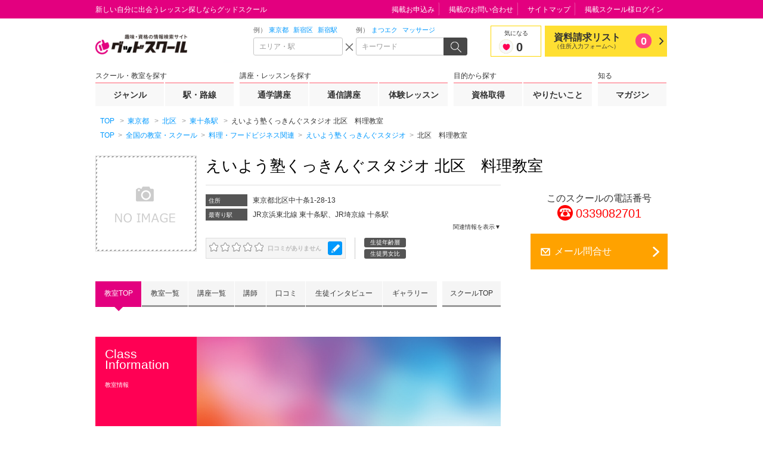

--- FILE ---
content_type: text/html; charset=UTF-8
request_url: https://gooschool.jp/sc/7103641/sh0001/
body_size: 94936
content:
<!DOCTYPE html>
<html lang="ja" prefix="og: http://ogp.me/ns#">
<head>
<meta charset="UTF-8">
<meta http-equiv="X-UA-Compatible" content="IE=edge">
<meta name="viewport" content="width=device-width">
<meta name="format-detection" content="telephone=no"><title>えいよう塾くっきんぐスタジオ 北区　料理教室（東十条駅、十条駅周辺）｜グッドスクール</title>
<!-- [!] ウェブサイト名 -->
<meta property="og:site_name" content="グッドスクール">
<!-- [!] トップページは "website", それ以外は "article" -->
<meta property="og:type" content="article"><!-- [!] 現在の画面のタイトル。ウェブサイト名は含めない。 -->
<meta property="og:title" content="えいよう塾くっきんぐスタジオ 北区　料理教室（東十条駅、十条駅周辺）｜グッドスクール"><!-- [!] 現在の画面の絶対 URL -->
<meta property="og:url" content="https://gooschool.jp/sc/7103641/sh0001/">

<!-- [!] OGP サムネール画像の絶対 URL -->
<meta property="og:image" content="https://gooschool.jp/assets/pc/img/dummy/entry_photo_e3_01.gif">
<!-- [!] 現在の画面の内容を要約したテキスト -->
<meta property="og:description" content="えいよう塾くっきんぐスタジオ北区　料理教室のページ。-学費・入学金・教材費の詳細情報や電話・資料請求はこちらから！">
<!-- [!] 現在の画面の内容を要約したテキスト -->
<meta name="description" content="えいよう塾くっきんぐスタジオ北区　料理教室のページ。-学費・入学金・教材費の詳細情報や電話・資料請求はこちらから！"><!-- [!] meta keyword は設定しないと決まっています -->
<!-- meta name="keywords" content="__TBD__" -->
<link rel="canonical" href="https://gooschool.jp/sc/7103641/sh0001/"><!-- [!] Ajax リクエスト時の CSRF 対策用トークン -->
<meta name="csrf-token" content="__TBD__">

<script type="application/json" id="gsc-fundamentals">{
	"user": {
		"is_member" : false,
		"guid"      : "",
		"name"      : ""
	},
	"__TBD__" : {
	}
}</script>

<script language="javascript">
var GENRE_CD = "g011";
var CATEGORY_CD = "c0221";
var PREF_CD = "13";
var CITY_CD = "13117";
var SCHOOL_CD = "7103641";
var SHOP_CD = "0001";
var LESSON_CD = "";
var STATION_CD = "1133211,1132107";
var PRI_FLAG = "0";
var SCSH_KEY = "7103641_0001";
var Program_ID = "";
</script>


<!-- [!] この画面が必要とする追加の CSS/JS -->
<style>
.gsc-location-detail__movie__header header{position:relative}.gsc-location-detail__movie__header header .gsc-ss-heading-02{padding:10px 10px 10px 16px}.gsc-location-detail__movie__header header .gsc-ss-heading-02 h2{display:table-cell;padding-right:10px;vertical-align:middle;width:540px}.gsc-location-detail__movie__header header .gsc-ss-heading-02 .btn{display:table-cell;vertical-align:middle;white-space:nowrap}.gsc-location-detail__top__reviews{margin:0 auto}.gsc-location-detail__top__reviews dd,.gsc-location-detail__top__reviews dl{margin:0}.gsc-location-detail__top__reviews__item{overflow:hidden;border-bottom:1px dotted #999;padding:20px 0}.gsc-location-detail__top__reviews__item:nth-child(4){border:none}.gsc-location-detail__top__reviews__item__info{width:180px;float:left}.gsc-location-detail__top__reviews__item__info__woman{font-weight:700;position:relative;line-height:1.2;padding-left:45px;margin-bottom:15px!important}.gsc-location-detail__top__reviews__item__info__woman dt{font-size:12px}.gsc-location-detail__top__reviews__item__info__woman dd{font-size:14px}.gsc-location-detail__top__reviews__item__info__man{font-weight:700;position:relative;line-height:1.2;padding-left:45px;margin-bottom:15px!important}.gsc-location-detail__top__reviews__item__info__man dt{font-size:12px}.gsc-location-detail__top__reviews__item__info__man dd{font-size:14px}.gsc-location-detail__top__reviews__item__info__rating dt{display:none}.gsc-location-detail__top__reviews__item__info__rating dd .recommended,.gsc-location-detail__top__reviews__item__info__rating dd .very-recommended{color:#ff0054;display:inline-block;font-size:14px;font-weight:700;text-align:center;width:145px;position:relative}.gsc-location-detail__top__reviews__item__info__rating dd .recommended:after,.gsc-location-detail__top__reviews__item__info__rating dd .very-recommended:after{background-image:url(/assets/pc/img/icon/misc.png?2026012509);background-repeat:no-repeat;content:"";background-position:-230px 0;position:absolute;width:9px;height:14px}.gsc-location-detail__top__reviews__item__info__rating dd .recommended:before,.gsc-location-detail__top__reviews__item__info__rating dd .very-recommended:before{background-image:url(/assets/pc/img/icon/misc.png?2026012509);background-repeat:no-repeat;content:"";background-position:-241px 0;position:absolute;width:9px;height:14px}.gsc-location-detail__top__reviews__item__info__rating dd .very-recommended:after{left:10px;top:3px}.gsc-location-detail__top__reviews__item__info__rating dd .very-recommended:before{top:3px;right:10px}.gsc-location-detail__top__reviews__item__info__rating dd .recommended:after{top:3px;left:33px}.gsc-location-detail__top__reviews__item__info__rating dd .recommended:before{top:3px;right:33px}.gsc-location-detail__top__reviews__item__comment{width:500px;float:right}.gsc-location-detail__top__reviews__item__comment dl dt{font-size:14px;font-weight:700;margin-bottom:15px}.gsc-location-detail__top__reviews__item__comment dl dt span{background:#ffe5ee;display:inline-block;font-size:12px;font-weight:400;height:20px;line-height:20px;padding:0 20px;margin:5px 0 10px;text-align:center}.gsc-location-detail__top__reviews__item__comment dl dd{border:1px solid #e4d1ad;border-radius:5px;padding:10px;font-size:12px;position:relative}.gsc-location-detail__top__reviews__item__comment dl dd span{display:inline-block;font-size:10px;margin:15px 0 0}.gsc-location-detail__top__reviews__item__comment dl dd span:last-child{position:absolute;right:10px;bottom:10px;font-size:12px}.gsc-location-detail__top__reviews__btn{text-align:center}.gsc-location-detail__top__reviews__btn a{background:#f5f5f5;color:#333!important;display:inline-block;padding:10px 65px;position:relative;font-size:14px;font-weight:700}.gsc-location-detail__top__reviews__btn a:before{background-image:url(/assets/pc/img/icon/arrow.png?2026012509);background-repeat:no-repeat;content:"";background-position:0 0;position:absolute;top:50%;width:7px;height:12px;right:10px;margin-top:-6px}.gsc-ss-icon__character--female{left:0;position:absolute;top:-3px;background-position:-196px -119px!important}.gsc-ss-icon__character--male{left:0;position:absolute;top:-3px;background-position:-159px -119px!important}.gsc-ss-icon__character--female,.gsc-ss-icon__character--male{height:30px!important;width:30px!important}.gsc-ss-gallery{margin:0!important}.gsc-ss-gallery__item--movie{float:none!important;width:400px!important;height:280px!important;margin:0 auto!important}.gsc-ss-gallery__item--movie .title{position:absolute;bottom:0;width:100%;height:30px;box-sizing:border-box;background:#535353;color:#fff;padding:5px 10px;font-size:12px;text-indent:0;cursor:pointer}.gsc-ss-gallery__item--movie .title:after,.gsc-ss-gallery__item--movie .title:before{height:0}.gsc-special-detail__list{margin:60px 0}.gsc-special-detail__list-heading{border-bottom:2px solid #ccc}.gsc-special-detail__list-heading .title{font-weight:400;margin:0 0 10px;font-size:20px;position:relative}.gsc-special-detail__list-heading .title a{position:absolute;right:0;top:4px}.gsc-special-detail__list-03 ul{overflow:hidden;padding-left:0;list-style-type:none}.gsc-special-detail__list-03 ul li{margin-bottom:20px;padding:0 0 15px;border-bottom:1px dotted #8f8f8f;font-size:12px;line-height:1.4;overflow:hidden}.gsc-special-detail__list-03 ul li>figure{width:90px;margin:0 10px 0 0;padding:0;float:left}.gsc-special-detail__list-03 ul li>figure img{max-width:90px;vertical-align:bottom}.gsc-special-detail__list-03 ul li>a{display:block;float:left;margin-bottom:5px;padding-top:5px;font-weight:700;font-size:14px;line-height:1.4;width:580px}.gsc-special-detail__list-03 ul li>p{margin:0;line-height:1.4;float:left;width:580px}.gsc-special-detail__list-03 ul li>p>a{display:inline;font-weight:400}.gsc-special-detail__list-03 ul li:last-child{border-bottom:none}#gsc-main{margin-top: 0px !important;}#gsc-header{padding-bottom: 0px !important;}.gsc-ss-breadcrumbs-01{top:0px !important; padding: 3px 8px !important;}.gsc-frame__content__breadcrumbs{margin-bottom:18px;}.gsc-location-detail__lecture__result__commute__item>a{padding: 20px 8px 20px 147px !important}</style>


<script type="application/ld+json">
[
{
	"@context": "https://schema.org/",
	"@type": "LocalBusiness",
	"name": "えいよう塾くっきんぐスタジオ 北区　料理教室",
	"image": "/assets/pc/img/dummy/entry_photo_e3_01.gif",
	"address": {
		"@type": "PostalAddress",
		"addressCountry": "JP",
		"postalCode": "1140032",
		"addressRegion": "東京都",
		"addressLocality": "北区",
		"streetAddress": "中十条1-28-13"
	},
	"telephone": "0339082701",
	"openingHours": ["Mo,Tu,We,Th,Fr,Sa,Su"],
	"description": ""
},
{
	"@context":"https://schema.org",
	"@type":"Place",
	"geo":{
		"@type":"GeoCoordinates",
		"latitude":"35.7603727",
		"longitude":"139.7265947"
	}
},
{
	"@context":"https://schema.org",
	"@graph":[
		{
			"@type":"BreadcrumbList",
			"itemListElement":[
				{
					"@type":"ListItem",
					"position":1,
					"item":"https://gooschool.jp/",
					"name":"TOP"
				},
				{
					"@type":"ListItem",
					"position":2,
					"item":"https://gooschool.jp/p13/slist/",
					"name":"東京都"
				},
				{
					"@type":"ListItem",
					"position":3,
					"item":"https://gooschool.jp/p13/a13117/slist/",
					"name":"北区"
				},
							{
					"@type":"ListItem",
					"position":4,
					"item":"https://gooschool.jp/p13/s1133211/slist/",
					"name":"東十条駅"
				},
							{
					"@type":"ListItem",
					"position":5,
					"item":"https://gooschool.jp/sc/7103641/sh0001/",
					"name":"えいよう塾くっきんぐスタジオ 北区　料理教室"
				}
			]
		}
	]
},
{
	"@context":"https://schema.org",
	"@graph":[
		{
			"@type":"BreadcrumbList",
			"itemListElement":[
				{
					"@type":"ListItem",
					"position":1,
					"item":"https://gooschool.jp/",
					"name":"TOP"
				},
				{
					"@type":"ListItem",
					"position":2,
					"item":"https://gooschool.jp/slist/",
					"name":"全国の教室・資格"
				},
							{
					"@type":"ListItem",
					"position":3,
					"item":"https://gooschool.jp/g011/slist/",
					"name":"料理・フードビジネス関連"
				},
							{
					"@type":"ListItem",
					"position":4,
					"item":"https://gooschool.jp/sc/7103641/",
					"name":"えいよう塾くっきんぐスタジオ"
				},
							{
					"@type":"ListItem",
					"position":5,
					"item":"https://gooschool.jp/sc/7103641/sh0001/",
					"name":"北区　料理教室"
				}
						
			]
		}
	]
}
,{
	"@context": "https://schema.org/",
	"@type": "FAQPage",
	"mainEntity": [
		{
			"@type": "Question",
			"name": "このスクールの人気の講座を教えてください",
			"acceptedAnswer": {
				"@type": "Answer",
				"text": "<ul><li><a href=https://gooschool.jp/sc/7103641/le/00001/sh0001/>くっきんぐ１年生　基本のクラス</a></li></ul>"
			}
		}
		,{
			"@type": "Question",
			"name": "このスクールへのアクセスは？",
			"acceptedAnswer": {
				"@type": "Answer",
				"text": "住所：東京都北区中十条1-28-13<br>最寄り駅：JR京浜東北線 東十条駅、JR埼京線 十条駅<br>"
			}
		}
		,{
			"@type": "Question",
			"name": "このスクールの営業時間は？",
			"acceptedAnswer": {
				"@type": "Answer",
				"text": "営業時間：月 火 水 木 金 土 日<br>"
			}
		}
	]
}
]
</script>

</head>

<!-- [!] 全画面共通に適用する CSS/JS -->
<style>
@charset "UTF-8";.gsc-dialog-contact pre,.gsc-ss-p{font-size:12px;line-height:1.8333333333}.gsc-header__searchbox__query__input input[type=text],.gsc-ss-column-02__heading,.gsc-ss-dl,.gsc-ss-form__email,.gsc-ss-form__password,.gsc-ss-form__tel,.gsc-ss-form__text,.gsc-ss-form__textarea,.gsc-ss-inline-list,.gsc-ss-link-list,.gsc-ss-note-list-01,.gsc-ss-note-list-02,.gsc-ss-note-list-03,.gsc-ss-ol,.gsc-ss-plain-list,.gsc-ss-plain-list--3col,.gsc-ss-table-01,.gsc-ss-table-02,.gsc-ss-table-03,.gsc-ss-table-04,.gsc-ss-table-05,.gsc-ss-ul,.gsc-top__search__searchbox__query__input input[type=text]{font-size:12px;line-height:1.5}.gsc-ss-image-block>figcaption,.gsc-ss-x-note{font-size:10px;line-height:1.5}html{display:block;margin:0;padding:0;font-size:16px;font-family:"Hiragino Kaku Gothic ProN",Meiryo,"MS UI Gothic",sans-serif;line-height:normal;color:#333;background:#fff;white-space:normal;-webkit-text-size-adjust:100%;-ms-text-size-adjust:100%;text-size-adjust:100%;-webkit-tap-highlight-color:rgba(0,128,255,.3)}html:lang(en){font-family:"Helvetica Neue",Helvetica,Arial,sans-serif}::-moz-selection{background:#fcd;text-shadow:none}::selection{background:#fcd;text-shadow:none}:target{outline:rgba(227,0,127,0) solid 4px;-webkit-animation:gsc-keyframes-uinplsneh .1666666667s .2s 3 ease;-moz-animation:gsc-keyframes-uinplsneh .1666666667s .2s 3 ease;animation:gsc-keyframes-uinplsneh .1666666667s .2s 3 ease}@-webkit-keyframes gsc-keyframes-uinplsneh{0%{outline:solid rgba(227,0,127,0)}50%{outline:solid rgba(227,0,127,.7)}100%{outline:solid rgba(227,0,127,0)}}@-moz-keyframes gsc-keyframes-uinplsneh{0%{outline:solid rgba(227,0,127,0)}50%{outline:solid rgba(227,0,127,.7)}100%{outline:solid rgba(227,0,127,0)}}@keyframes gsc-keyframes-uinplsneh{0%{outline:solid rgba(227,0,127,0)}50%{outline:solid rgba(227,0,127,.7)}100%{outline:solid rgba(227,0,127,0)}}address,article,aside,body,footer,h1,h2,h3,h4,h5,h6,header,hgroup,nav,section{display:block}body{margin:0;padding:0;text-align:left;word-wrap:break-word;overflow-wrap:break-word}h1,h2,h3,h4,h5,h6{font-weight:700}address{font-style:normal}blockquote,dd,div,dl,dt,figcaption,figure,hr,ol,p,pre,ul{display:block}li{display:list-item}pre{font-family:monospace}a,abbr,b,bdi,bdo,br,cite,code,dfn,em,i,kbd,mark,q,rp,rt,ruby,s,samp,small,span,strong,sub,sup,time,var,wbr{display:inline}a{-webkit-tap-highlight-color:rgba(0,128,255,.3)}a,a:link,a:visited{color:#09f;text-decoration:none}a:active,a:focus,a:hover{color:#09f;text-decoration:underline}[href^="javascript:"]{-webkit-touch-callout:none!important}[href^="javascript:"]:visited{color:#09f!important}em{color:inherit;font-weight:700;font-style:normal}strong{color:red;font-weight:700;font-style:normal}sup{margin:0 .2em;vertical-align:top;font-size:83%}sub{margin:0 .2em;vertical-align:bottom;font-size:83%}img{border:none}caption,col,colgroup,table,tbody,td,tfoot,th,thead,tr{font-size:100%;text-align:inherit;line-height:inherit}fieldset,form{display:block}label{cursor:pointer}button,input,select,textarea{color:inherit;font-family:inherit;font-size:100%;line-height:inherit;vertical-align:middle}input[type=text],input[type=password],textarea{cursor:text}input[type=password]{font-family:"Helvetica Neue",Helvetica,Arial,sans-serif}input[type=radio],input[type=checkbox]{margin-right:5px;vertical-align:-2px;cursor:pointer}input[type=image]{border:none!important;background:0 0!important;padding:0!important}button,input[type=image],input[type=submit],input[type=reset],input[type=button]{display:inline-block;cursor:pointer}optgroup{font-style:normal;font-weight:700}[disabled]{opacity:.5;cursor:default!important}command,details,menu,summary{display:block}.gsc-frame,.gsc-frame__content,.gsc-frame__content__region{display:block;list-style:none;margin:0 auto;padding:0;border:none;font-size:100%;-webkit-box-sizing:border-box;-moz-box-sizing:border-box;box-sizing:border-box}.gsc-frame>:first-child,.gsc-frame>:first-child>:first-child,.gsc-frame__content>:first-child,.gsc-frame__content>:first-child>:first-child,.gsc-frame__content__region>:first-child,.gsc-frame__content__region>:first-child>:first-child{margin-top:0!important}.gsc-frame>:last-child,.gsc-frame>:last-child>:last-child,.gsc-frame__content>:last-child,.gsc-frame__content>:last-child>:last-child,.gsc-frame__content__region>:last-child,.gsc-frame__content__region>:last-child>:last-child{margin-bottom:0!important}.gsc-frame{clear:both;position:relative;min-width:960px}.gsc-ftype--1col-03 .gsc-frame{min-width:720px}.gsc-frame__content{width:960px;margin-top:-1px!important;border-top:1px solid transparent}.gsc-frame__content:after{clear:both;display:block;content:""}.gsc-ftype--1col-03 .gsc-frame__content{width:680px}#gsc-header{padding:30px 0 20px}#gsc-header:before{display:block;list-style:none;margin:0;padding:0;border:none;font-size:100%;position:absolute;top:0;right:auto;bottom:auto;left:0;height:30px;width:100%;border-bottom:1px solid transparent;background:#e3007f;content:""}#gsc-header .gsc-frame__content{position:relative;height:160px}#gsc-header .gsc-header__sitelogo{position:absolute;top:0;right:auto;bottom:auto;left:0}#gsc-header .gsc-header__tagline{position:absolute;top:-28px;right:auto;bottom:auto;left:0}#gsc-header .gsc-header__searchbox{position:absolute;top:30px;right:auto;bottom:auto;left:346px}#gsc-header .gsc-header__favlist{position:absolute;top:47px;right:auto;bottom:auto;left:720px}#gsc-header .gsc-header__gnav{position:absolute;top:103px;right:auto;bottom:auto;left:0}#gsc-header .gsc-header__utility{position:absolute;top:-28px;right:0;bottom:auto;left:auto}.gsc-ftype--restrict #gsc-header{padding:0;border-bottom:1px solid #e3007f}.gsc-ftype--restrict #gsc-header .gsc-header__favlist,.gsc-ftype--restrict #gsc-header .gsc-header__gnav,.gsc-ftype--restrict #gsc-header .gsc-header__searchbox,.gsc-ftype--restrict #gsc-header .gsc-header__utility,.gsc-ftype--restrict #gsc-header:before{display:none!important}.gsc-ftype--restrict #gsc-header .gsc-frame__content{height:60px}.gsc-ftype--restrict #gsc-header .gsc-header__sitelogo{top:-15px}@media print{#gsc-header{padding:0;border-bottom:1px solid #e3007f}#gsc-header .gsc-header__favlist,#gsc-header .gsc-header__gnav,#gsc-header .gsc-header__searchbox,#gsc-header .gsc-header__utility,#gsc-header:before{display:none!important}#gsc-header .gsc-frame__content{height:60px}#gsc-header .gsc-header__sitelogo{top:-15px}}#gsc-main{z-index:3;margin-top:15px}.gsc-ftype--2col-02 #gsc-main .gsc-frame__content{box-shadow:240px 0 0 0 #f8f8f8 inset}#gsc-main .gsc-frame__content__region{position:relative;z-index:2}.gsc-ftype--1col-02 #gsc-main .gsc-frame__content__region,.gsc-ftype--1col-03 #gsc-main .gsc-frame__content__region{width:680px}.gsc-ftype--2col-01 #gsc-main .gsc-frame__content__region{float:left;width:680px}.gsc-ftype--2col-01 #gsc-main .gsc-frame__content__region+.gsc-frame__content__region{z-index:inherit;float:right;width:240px}.gsc-ftype--2col-02 #gsc-main .gsc-frame__content__region{float:right;width:680px}.gsc-ftype--2col-02 #gsc-main .gsc-frame__content__region+.gsc-frame__content__region{z-index:2;float:left;width:240px}#gsc-main .gsc-frame__content__region>[class*=gsc-ss-placeholder]:only-child{position:absolute;height:100%;width:100%}#gsc-main .gsc-frame__content__breadcrumbs{background:#fff}#gsc-main .gsc-frame__content__breadcrumbs>*{position:relative;top:-37px;margin-top:0!important;margin-bottom:0!important;padding:10px 8px 7px}#gsc-main:not(.gsc-auto-resizer-applied)~*{visibility:hidden}#gsc-footer{margin-top:0!important;padding:15px 0;border-top:5px solid #ff6698;background:#e3007f}#gsc-footer,#gsc-footer *{color:#fff!important}#gsc-footer .gsc-frame__content>h1:first-child,#gsc-footer .gsc-frame__content>h2:first-child,#gsc-footer .gsc-frame__content>h3:first-child,#gsc-footer .gsc-frame__content>h4:first-child,#gsc-footer .gsc-frame__content>h5:first-child,#gsc-footer .gsc-frame__content>h6:first-child{position:absolute!important;top:0!important;left:0!important;overflow:hidden!important;width:0!important;height:0!important;margin:0!important;padding:0!important;font-size:0!important;color:#fff!important;background-color:#fff!important}.gsc-ftype--1col-03 #gsc-footer .gsc-frame__content{text-align:center}#gsc-footer .gsc-footer__utility{float:left;width:750px;margin-left:-5px}#gsc-footer .gsc-footer__copyright{float:right;width:200px;padding-top:5px;padding-bottom:5px}.gsc-ftype--1col-03 #gsc-footer .gsc-footer__copyright,.gsc-ftype--1col-03 #gsc-footer .gsc-footer__utility{float:none;width:auto;display:inline-block}.gsc-footer_link__area{clear:both;border:1px solid #e4d1ad;margin:60px auto 0;width:960px}.gsc-footer_link__area>header{background-color:#efe3ce;border-bottom:1px solid #e4d1ad;padding:0 12px}.gsc-footer_link__area>header p{margin:0;padding:6px 0 3px;font-size:16px;line-height:1.5}.gsc-footer_link__area ul{font-size:12px;line-height:1.2;margin:0;padding:5px 12px 10px}.gsc-footer_link__area ul li{border-right:1px solid #474747;display:inline-block;margin:7px 6px 0 0;padding-right:10px}@media print{#gsc-footer{border-top:1px solid #e3007f;background:0 0}#gsc-footer *{color:#e3007f!important}#gsc-footer .gsc-footer__utility{display:none!important}}#gsc-reporting{overflow:hidden;height:0}.gsc-ss-togglable{display:none;overflow:hidden;height:0}.gsc-ss-togglable--opened{display:block;overflow:hidden;height:auto}.gsc-ss-togglable--animate{display:block;overflow:hidden;height:0;-webkit-transition:height 350ms ease-in-out;-moz-transition:height 350ms ease-in-out;transition:height 350ms ease-in-out}.gsc-ss-tabview__pane{display:none}.gsc-ss-tabview__pane--current{display:block}.gsc-ss-carousel,.gsc-ss-carousel *{display:block;list-style:none;margin:0;padding:0;border:none;font-size:100%}.gsc-ss-carousel{position:relative;width:100%;height:auto;overflow:hidden}.gsc-ss-carousel__items{position:relative;width:10000%;height:100%;overflow:hidden;-webkit-transform:translateX(0);-moz-transform:translateX(0);-ms-transform:translateX(0);transform:translateX(0)}.gsc-ss-carousel__items:after{clear:both;display:block;content:""}.gsc-ss-carousel__items>*{float:left;width:1%;height:100%;overflow:hidden}.gsc-ss-carousel--animate .gsc-ss-carousel__items{-webkit-transition:none 500ms 0 ease-in-out;-moz-transition:none 500ms 0 ease-in-out;transition:none 500ms 0 ease-in-out;-webkit-transition-property:-webkit-transform;-moz-transition-property:-moz-transform;transition-property:transform}.gsc-ss-carousel--dir-fwd .gsc-ss-carousel__items{-webkit-transform:translateX(0);-moz-transform:translateX(0);-ms-transform:translateX(0);transform:translateX(0)}.gsc-ss-carousel--dir-fwd.gsc-ss-carousel--animate .gsc-ss-carousel__items,.gsc-ss-carousel--dir-rev .gsc-ss-carousel__items{-webkit-transform:translateX(-1%);-moz-transform:translateX(-1%);-ms-transform:translateX(-1%);transform:translateX(-1%)}.gsc-ss-carousel--dir-rev.gsc-ss-carousel--animate .gsc-ss-carousel__items{-webkit-transform:translateX(0);-moz-transform:translateX(0);-ms-transform:translateX(0);transform:translateX(0)}.gsc-ss-x-float-l{float:left!important}.gsc-ss-x-float-r{float:right!important}.gsc-ss-x-mt0{margin-top:0!important}.gsc-ss-x-mt1{margin-top:1px!important}.gsc-ss-x-mt2{margin-top:2px!important}.gsc-ss-x-mt3{margin-top:3px!important}.gsc-ss-x-mt4{margin-top:4px!important}.gsc-ss-x-mt5{margin-top:5px!important}.gsc-ss-x-mt8{margin-top:8px!important}.gsc-ss-x-mt10{margin-top:10px!important}.gsc-ss-x-mt12{margin-top:12px!important}.gsc-ss-x-mt13{margin-top:13px!important}.gsc-ss-x-mt15{margin-top:15px!important}.gsc-ss-x-mt18{margin-top:18px!important}.gsc-ss-x-mt20{margin-top:20px!important}.gsc-ss-x-mt25{margin-top:25px!important}.gsc-ss-x-mt30{margin-top:30px!important}.gsc-ss-x-mt40{margin-top:40px!important}.gsc-ss-x-mt50{margin-top:50px!important}.gsc-ss-x-mt75{margin-top:75px!important}.gsc-ss-x-mt100{margin-top:100px!important}.gsc-ss-x-mr0{margin-right:0!important}.gsc-ss-x-mr1{margin-right:1px!important}.gsc-ss-x-mr2{margin-right:2px!important}.gsc-ss-x-mr3{margin-right:3px!important}.gsc-ss-x-mr4{margin-right:4px!important}.gsc-ss-x-mr5{margin-right:5px!important}.gsc-ss-x-mr8{margin-right:8px!important}.gsc-ss-x-mr10{margin-right:10px!important}.gsc-ss-x-mr12{margin-right:12px!important}.gsc-ss-x-mr13{margin-right:13px!important}.gsc-ss-x-mr15{margin-right:15px!important}.gsc-ss-x-mr18{margin-right:18px!important}.gsc-ss-x-mr20{margin-right:20px!important}.gsc-ss-x-mr25{margin-right:25px!important}.gsc-ss-x-mr30{margin-right:30px!important}.gsc-ss-x-mr40{margin-right:40px!important}.gsc-ss-x-mr50{margin-right:50px!important}.gsc-ss-x-mr75{margin-right:75px!important}.gsc-ss-x-mr100{margin-right:100px!important}.gsc-ss-x-mb0{margin-bottom:0!important}.gsc-ss-x-mb1{margin-bottom:1px!important}.gsc-ss-x-mb2{margin-bottom:2px!important}.gsc-ss-x-mb3{margin-bottom:3px!important}.gsc-ss-x-mb4{margin-bottom:4px!important}.gsc-ss-x-mb5{margin-bottom:5px!important}.gsc-ss-x-mb8{margin-bottom:8px!important}.gsc-ss-x-mb10{margin-bottom:10px!important}.gsc-ss-x-mb12{margin-bottom:12px!important}.gsc-ss-x-mb13{margin-bottom:13px!important}.gsc-ss-x-mb15{margin-bottom:15px!important}.gsc-ss-x-mb18{margin-bottom:18px!important}.gsc-ss-x-mb20{margin-bottom:20px!important}.gsc-ss-x-mb25{margin-bottom:25px!important}.gsc-ss-x-mb30{margin-bottom:30px!important}.gsc-ss-x-mb40{margin-bottom:40px!important}.gsc-ss-x-mb50{margin-bottom:50px!important}.gsc-ss-x-mb75{margin-bottom:75px!important}.gsc-ss-x-mb100{margin-bottom:100px!important}.gsc-ss-x-ml0{margin-left:0!important}.gsc-ss-x-ml1{margin-left:1px!important}.gsc-ss-x-ml2{margin-left:2px!important}.gsc-ss-x-ml3{margin-left:3px!important}.gsc-ss-x-ml4{margin-left:4px!important}.gsc-ss-x-ml5{margin-left:5px!important}.gsc-ss-x-ml8{margin-left:8px!important}.gsc-ss-x-ml10{margin-left:10px!important}.gsc-ss-x-ml12{margin-left:12px!important}.gsc-ss-x-ml13{margin-left:13px!important}.gsc-ss-x-ml15{margin-left:15px!important}.gsc-ss-x-ml18{margin-left:18px!important}.gsc-ss-x-ml20{margin-left:20px!important}.gsc-ss-x-ml25{margin-left:25px!important}.gsc-ss-x-ml30{margin-left:30px!important}.gsc-ss-x-ml40{margin-left:40px!important}.gsc-ss-x-ml50{margin-left:50px!important}.gsc-ss-x-ml75{margin-left:75px!important}.gsc-ss-x-ml100{margin-left:100px!important}.gsc-ss-x-p0{padding:0!important}.gsc-ss-x-p15{padding:15px!important}.gsc-ss-x-pt0{padding-top:0!important}.gsc-ss-x-pb0{padding-bottom:0!important}.gsc-ss-x-left{text-align:left!important}.gsc-ss-x-center{text-align:center!important}.gsc-ss-x-right{text-align:right!important}.gsc-ss-x-top{vertical-align:top!important}.gsc-ss-x-middle{vertical-align:middle!important}.gsc-ss-x-bottom{vertical-align:bottom!important}.gsc-ss-x-va10{vertical-align:10px!important}.gsc-ss-x-va8{vertical-align:8px!important}.gsc-ss-x-va5{vertical-align:5px!important}.gsc-ss-x-va4{vertical-align:4px!important}.gsc-ss-x-va3{vertical-align:3px!important}.gsc-ss-x-va2{vertical-align:2px!important}.gsc-ss-x-va1{vertical-align:1px!important}.gsc-ss-x-va0{vertical-align:0!important}.gsc-ss-x-van1{vertical-align:-1px!important}.gsc-ss-x-van2{vertical-align:-2px!important}.gsc-ss-x-van3{vertical-align:-3px!important}.gsc-ss-x-van4{vertical-align:-4px!important}.gsc-ss-x-van5{vertical-align:-5px!important}.gsc-ss-x-van8{vertical-align:-8px!important}.gsc-ss-x-van10{vertical-align:-10px!important}.gsc-ss-x-wauto{width:auto!important}.gsc-ss-x-w100{width:100px!important}.gsc-ss-x-w200{width:200px!important}.gsc-ss-x-w300{width:300px!important}.gsc-ss-x-w400{width:400px!important}.gsc-ss-x-w500{width:500px!important}.gsc-ss-x-min-h0{min-height:0!important}.gsc-ss-x-h320{height:320px!important}.gsc-ss-x-h500{height:500px!important}.gsc-ss-x-word-break{word-break:break-all}.gsc-ss-x-word-keep{word-break:keep-all}.gsc-ss-x-note{font-weight:400!important}label.gsc-ss-x-disabled{color:#aaa;cursor:default}.gsc-ss-x-clear{clear:both}.gsc-ss-x-label-attention,.gsc-ss-x-label-goo,.gsc-ss-x-label-lesson,.gsc-ss-x-label-lowest{display:inline-block;width:70px;font-size:10px;font-weight:700;line-height:16px;text-align:center;vertical-align:top}.gsc-ss-x-label-goo{background-color:#e3007f;color:#fff}.gsc-ss-x-label-attention{background-color:#ffd800;color:red}.gsc-ss-x-label-lowest{background-color:red;color:#fff}.gsc-ss-x-label-lesson{background-color:#8f836d;color:#fff}.gsc-ftype--1col-01 .gsc-ss-grid-1\/6{width:146.67px}.gsc-ftype--1col-01 .gsc-ss-grid-1\/5{width:179.2px}.gsc-ftype--1col-01 .gsc-ss-grid-1\/4{width:228px}.gsc-ftype--1col-01 .gsc-ss-grid-1\/3,.gsc-ftype--1col-01 .gsc-ss-grid-2\/6{width:309.33px}.gsc-ftype--1col-01 .gsc-ss-grid-1\/2,.gsc-ftype--1col-01 .gsc-ss-grid-2\/4,.gsc-ftype--1col-01 .gsc-ss-grid-3\/6,.gsc-ftype--1col-01 .gsc-ss-grid-4\/8{width:472px}.gsc-ftype--1col-01 .gsc-ss-grid-2\/3,.gsc-ftype--1col-01 .gsc-ss-grid-4\/6{width:634.67px}.gsc-ftype--1col-01 .gsc-ss-grid-3\/4,.gsc-ftype--1col-01 .gsc-ss-grid-6\/8{width:716px}.gsc-ftype--1col-01 .gsc-ss-grid-5\/6{width:797.33px}.gsc-ftype--1col-02 .gsc-ss-grid-1\/6,.gsc-ftype--2col-01 .gsc-ss-grid-1\/6,.gsc-ftype--2col-02 .gsc-ss-grid-1\/6{width:100px}.gsc-ftype--1col-02 .gsc-ss-grid-1\/5,.gsc-ftype--2col-01 .gsc-ss-grid-1\/5,.gsc-ftype--2col-02 .gsc-ss-grid-1\/5{width:123.2px}.gsc-ftype--1col-02 .gsc-ss-grid-1\/4,.gsc-ftype--2col-01 .gsc-ss-grid-1\/4,.gsc-ftype--2col-02 .gsc-ss-grid-1\/4{width:158px}.gsc-ftype--1col-02 .gsc-ss-grid-1\/3,.gsc-ftype--1col-02 .gsc-ss-grid-2\/6,.gsc-ftype--2col-01 .gsc-ss-grid-1\/3,.gsc-ftype--2col-01 .gsc-ss-grid-2\/6,.gsc-ftype--2col-02 .gsc-ss-grid-1\/3,.gsc-ftype--2col-02 .gsc-ss-grid-2\/6{width:216px}.gsc-ftype--1col-02 .gsc-ss-grid-1\/2,.gsc-ftype--1col-02 .gsc-ss-grid-2\/4,.gsc-ftype--1col-02 .gsc-ss-grid-3\/6,.gsc-ftype--1col-02 .gsc-ss-grid-4\/8,.gsc-ftype--2col-01 .gsc-ss-grid-1\/2,.gsc-ftype--2col-01 .gsc-ss-grid-2\/4,.gsc-ftype--2col-01 .gsc-ss-grid-3\/6,.gsc-ftype--2col-01 .gsc-ss-grid-4\/8,.gsc-ftype--2col-02 .gsc-ss-grid-1\/2,.gsc-ftype--2col-02 .gsc-ss-grid-2\/4,.gsc-ftype--2col-02 .gsc-ss-grid-3\/6,.gsc-ftype--2col-02 .gsc-ss-grid-4\/8{width:332px}.gsc-ftype--1col-02 .gsc-ss-grid-2\/3,.gsc-ftype--1col-02 .gsc-ss-grid-4\/6,.gsc-ftype--2col-01 .gsc-ss-grid-2\/3,.gsc-ftype--2col-01 .gsc-ss-grid-4\/6,.gsc-ftype--2col-02 .gsc-ss-grid-2\/3,.gsc-ftype--2col-02 .gsc-ss-grid-4\/6{width:448px}.gsc-ftype--1col-02 .gsc-ss-grid-3\/4,.gsc-ftype--1col-02 .gsc-ss-grid-6\/8,.gsc-ftype--2col-01 .gsc-ss-grid-3\/4,.gsc-ftype--2col-01 .gsc-ss-grid-6\/8,.gsc-ftype--2col-02 .gsc-ss-grid-3\/4,.gsc-ftype--2col-02 .gsc-ss-grid-6\/8{width:506px}.gsc-ftype--1col-02 .gsc-ss-grid-5\/6,.gsc-ftype--2col-01 .gsc-ss-grid-5\/6,.gsc-ftype--2col-02 .gsc-ss-grid-5\/6{width:564px}.gsc-ss-col-1\/6{width:16%}.gsc-ss-col-1\/5{width:20%}.gsc-ss-col-1\/4{width:25%}.gsc-ss-col-1\/3,.gsc-ss-col-2\/6{width:33%}.gsc-ss-col-1\/2,.gsc-ss-col-2\/4,.gsc-ss-col-3\/6,.gsc-ss-col-4\/8{width:50%}.gsc-ss-col-2\/3,.gsc-ss-col-4\/6{width:66%}.gsc-ss-col-3\/4,.gsc-ss-col-6\/8{width:75%}.gsc-ss-col-5\/6{width:83%}.gsc-ss-layout-block{zoom:1;margin:20px 0 0;padding:0;font-size:0}.gsc-ss-layout-block:after{clear:both;display:block;content:""}.gsc-ss-layout-block__column{display:inline-block;margin-left:16px;vertical-align:top}.gsc-ss-layout-block__column:first-child{margin-left:0}.gsc-ss-layout-block__column>:first-child{margin-top:0!important}.gsc-ss-heading-01,.gsc-ss-heading-01>h1,.gsc-ss-heading-01>h2,.gsc-ss-heading-01>h3,.gsc-ss-heading-01>h4,.gsc-ss-heading-01>h5,.gsc-ss-heading-01>h6,.gsc-ss-heading-02,.gsc-ss-heading-02>h1,.gsc-ss-heading-02>h2,.gsc-ss-heading-02>h3,.gsc-ss-heading-02>h4,.gsc-ss-heading-02>h5,.gsc-ss-heading-02>h6,.gsc-ss-heading-03,.gsc-ss-heading-03>h1,.gsc-ss-heading-03>h2,.gsc-ss-heading-03>h3,.gsc-ss-heading-03>h4,.gsc-ss-heading-03>h5,.gsc-ss-heading-03>h6,.gsc-ss-heading-04,.gsc-ss-heading-04>h1,.gsc-ss-heading-04>h2,.gsc-ss-heading-04>h3,.gsc-ss-heading-04>h4,.gsc-ss-heading-04>h5,.gsc-ss-heading-04>h6,.gsc-ss-heading-05,.gsc-ss-heading-05>h1,.gsc-ss-heading-05>h2,.gsc-ss-heading-05>h3,.gsc-ss-heading-05>h4,.gsc-ss-heading-05>h5,.gsc-ss-heading-05>h6,.gsc-ss-heading-06,.gsc-ss-heading-06>h1,.gsc-ss-heading-06>h2,.gsc-ss-heading-06>h3,.gsc-ss-heading-06>h4,.gsc-ss-heading-06>h5,.gsc-ss-heading-06>h6{display:block;list-style:none;margin:0;padding:0;border:none;font-size:100%}.gsc-ss-heading-01+*,.gsc-ss-heading-02+*,.gsc-ss-heading-03+*,.gsc-ss-heading-04+*,.gsc-ss-heading-05+*,.gsc-ss-heading-06+*{margin-top:0!important}.gsc-ss-heading-01{margin-top:40px;margin-bottom:16px;padding:12px 13px;background:url(/assets/pc/img/heading/bg_01.png?2026012509) left top;border-bottom:3px solid #ff0054}.gsc-ss-heading-01>h1,.gsc-ss-heading-01>h2,.gsc-ss-heading-01>h3,.gsc-ss-heading-01>h4,.gsc-ss-heading-01>h5,.gsc-ss-heading-01>h6{font-size:12px;line-height:1.3}.gsc-ss-heading-02{margin-top:40px;margin-bottom:16px;padding:10px 0 10px 16px;background:#efe3ce;border-left:4px solid #ff0054}.gsc-ss-heading-02>h1,.gsc-ss-heading-02>h2,.gsc-ss-heading-02>h3,.gsc-ss-heading-02>h4,.gsc-ss-heading-02>h5,.gsc-ss-heading-02>h6{font-weight:400;font-size:16px;line-height:1.3}.gsc-ss-heading-02>h1>em,.gsc-ss-heading-02>h2>em,.gsc-ss-heading-02>h3>em,.gsc-ss-heading-02>h4>em,.gsc-ss-heading-02>h5>em,.gsc-ss-heading-02>h6>em{margin-left:8px;font-size:12px;font-weight:400;vertical-align:2px}.gsc-ss-heading-02>h1>span,.gsc-ss-heading-02>h2>span,.gsc-ss-heading-02>h3>span,.gsc-ss-heading-02>h4>span,.gsc-ss-heading-02>h5>span,.gsc-ss-heading-02>h6>span{font-family:Share,Arial,sans-serif;font-weight:400;font-size:21px;line-height:1}.gsc-ss-heading-03,.gsc-ss-heading-04{margin-top:40px;margin-bottom:16px;padding:5px 0 4px 8px;border-left:4px solid #ff0054;color:#ff0054}.gsc-ss-heading-03>h1,.gsc-ss-heading-03>h2,.gsc-ss-heading-03>h3,.gsc-ss-heading-03>h4,.gsc-ss-heading-03>h5,.gsc-ss-heading-03>h6,.gsc-ss-heading-04>h1,.gsc-ss-heading-04>h2,.gsc-ss-heading-04>h3,.gsc-ss-heading-04>h4,.gsc-ss-heading-04>h5,.gsc-ss-heading-04>h6{font-size:14px;line-height:1.3;font-weight:400}.gsc-ss-heading-04{border-left:4px solid #ddd;color:#333}.gsc-ss-heading-05{position:relative;margin-bottom:40px;padding:28px 16px;border-top:1px dotted #e3007f;border-bottom:5px solid #fcd}.gsc-ss-heading-05:after{display:block;position:absolute;left:0;bottom:-5px;width:170px;border-top:5px solid #e3007f;content:""}.gsc-ss-heading-05 h2{font-weight:400;font-size:20px;line-height:1.2}.gsc-ss-heading-06{border-top:1px dotted #7f7f7f;border-bottom:3px solid #ff0051;padding:15px 0 10px}.gsc-ss-heading-06 h2,.gsc-ss-heading-06 h3,.gsc-ss-heading-06 h4,.gsc-ss-heading-06 h5,.gsc-ss-heading-06 h6,.gsc-ss-heading-06>h1{margin:0;font-size:24px}.gsc-ss-heading-06>p{margin:0;font-size:14px}.gsc-ss-p{margin:20px 0 0;padding:0}.gsc-ss-p-em{margin:20px 0 0;padding:0;font-size:13px;line-height:1.4615384615}.gsc-ss-p-strong{margin:20px 0 0;padding:0;font-size:24px;line-height:1.1666666667;font-weight:700}.gsc-ss-p-lead{margin:20px 0 0;padding:0;font-size:24px;line-height:1.1666666667}.gsc-ss-ul{margin:20px 0 0;padding:0}.gsc-ss-ul>li{margin:5px 0 0 13px;padding:0;list-style-type:disc}.gsc-ss-ul>li:first-child{margin-top:0}li .gsc-ss-ul{margin-top:5px}.gsc-ss-ol{margin:20px 0 0 2em;padding:0}.gsc-ss-ol>li{margin:5px 0 0;list-style-type:decimal}.gsc-ss-ol>li:first-child{margin-top:0}li .gsc-ss-ol{margin-top:5px}.gsc-ss-dl{margin:20px 0 0}.gsc-ss-dl>dt{margin:10px 0 3px;padding:0;font-weight:700}.gsc-ss-dl>dt:first-child{margin-top:0}.gsc-ss-dl>dd{margin:0}.gsc-ss-dl>dd>:first-child{margin-top:0!important}.gsc-ss-plain-list,.gsc-ss-plain-list--3col{margin:20px 0 0;padding:0}.gsc-ss-plain-list--3col>li,.gsc-ss-plain-list>li{margin:5px 0 0;padding:0;list-style-type:none}.gsc-ss-plain-list--3col>li:first-child,.gsc-ss-plain-list>li:first-child{margin-top:0}li .gsc-ss-plain-list,li .gsc-ss-plain-list--3col{margin-top:5px}.gsc-ss-plain-list--3col:after{clear:both;display:block;content:""}.gsc-ss-plain-list--3col li{float:left;width:204px;margin-top:14px;padding-top:14px;border-top:1px dotted #999}.gsc-ss-plain-list--3col li:first-child,.gsc-ss-plain-list--3col li:first-child+li,.gsc-ss-plain-list--3col li:first-child+li+li{margin-top:0;margin-bottom:-15px;padding-top:0;padding-bottom:14px;border-top:0 none;border-bottom:1px dotted #999}.gsc-ss-inline-list{margin:20px 0 -5px;padding:0}.gsc-ss-inline-list>li{display:inline-block;margin:0 5px 5px 0;padding:0;list-style-type:none}.gsc-ss-note-list-01,.gsc-ss-note-list-02,.gsc-ss-note-list-03{margin:20px 0 0 1.5em;padding:0}.gsc-ss-note-list-01>li,.gsc-ss-note-list-02>li,.gsc-ss-note-list-03>li{position:relative;margin:4px 0 0;padding:0;list-style-type:none}.gsc-ss-note-list-01>li:first-child,.gsc-ss-note-list-02>li:first-child,.gsc-ss-note-list-03>li:first-child{margin-top:0}li .gsc-ss-note-list-01,li .gsc-ss-note-list-02,li .gsc-ss-note-list-03{margin-top:5px}.gsc-ss-note-list-01__marker,.gsc-ss-note-list-02__marker,.gsc-ss-note-list-03__marker{position:absolute;left:-1.5em;width:1.5em}.gsc-ss-note-list-02{margin-left:2.5em}.gsc-ss-note-list-02__marker{left:-2.5em;width:2.5em}.gsc-ss-note-list-03{margin-left:4em}.gsc-ss-note-list-03__marker{left:-4em;width:4em}.gsc-ss-link-list{margin:20px 0 0;padding:0}.gsc-ss-link-list>li{margin:5px 0 0 13px;padding:0;list-style-type:disc}.gsc-ss-link-list>li:first-child{margin-top:0}li .gsc-ss-link-list{margin-top:5px}.gsc-ss-table-01,.gsc-ss-table-02,.gsc-ss-table-03,.gsc-ss-table-04,.gsc-ss-table-05{margin:17px 0 0;padding:3px 0}.gsc-ss-table-01>table,.gsc-ss-table-02>table,.gsc-ss-table-03>table,.gsc-ss-table-04>table,.gsc-ss-table-05>table{margin:0;width:100%;border:0;border-collapse:collapse;border-spacing:0;background-color:#fff;word-break:break-all;word-wrap:break-word}.gsc-ss-table-01 caption,.gsc-ss-table-02 caption,.gsc-ss-table-03 caption,.gsc-ss-table-04 caption,.gsc-ss-table-05 caption{margin:0;padding:0 0 5px;text-align:right}.gsc-ss-table-01>table{border-bottom:1px solid #ddd}.gsc-ss-table-01>table td,.gsc-ss-table-01>table th{padding:10px 15px;border-top:1px solid #ddd;vertical-align:top;word-break:break-all}.gsc-ss-table-01>table td :first-child,.gsc-ss-table-01>table th :first-child{margin-top:0!important}.gsc-ss-table-01>table th{box-shadow:0 1px 0 0 #fff inset;background-color:#f5f5f5;font-weight:400}.gsc-ss-table-02>table{border:1px solid #ddd}.gsc-ss-table-02>table>tfoot>tr>th,.gsc-ss-table-02>table>thead>tr>th{box-shadow:none;background-color:#ddd}.gsc-ss-table-02>table td,.gsc-ss-table-02>table th{padding:10px 15px;border:1px solid #ddd;vertical-align:top}.gsc-ss-table-02>table td :first-child,.gsc-ss-table-02>table th :first-child{margin-top:0!important}.gsc-ss-table-02>table th{box-shadow:0 1px 0 0 #fff inset;background-color:#f5f5f5;font-weight:400}.gsc-ss-table-02>table td :first-child{margin-top:0!important}.gsc-ss-table-03>table{border-bottom:1px solid #f1e8d6}.gsc-ss-table-03>table td,.gsc-ss-table-03>table th{padding:12px 17px;border-top:1px solid #f1e8d6;vertical-align:top}.gsc-ss-table-03>table td :first-child,.gsc-ss-table-03>table th :first-child{margin-top:0!important}.gsc-ss-table-03>table th{background:url(/assets/pc/img/table/bg_01.png?2026012509) left top #f7f1e6;font-weight:400}.gsc-ss-table-04>table{border-bottom:1px solid #ffd5e0}.gsc-ss-table-04>table td,.gsc-ss-table-04>table th{padding:12px 17px;border:1px solid #ffd5e0!important;vertical-align:top}.gsc-ss-table-04>table td :first-child,.gsc-ss-table-04>table th :first-child{margin-top:0!important}.gsc-ss-table-04>table th{background:url(/assets/pc/img/table/bg_02.png?2026012509) left top #f7f1e6;font-weight:400}.gsc-ss-table-05>table>tfoot>tr>th,.gsc-ss-table-05>table>thead>tr>th{box-shadow:none}.gsc-ss-table-05>table td,.gsc-ss-table-05>table th{padding:15px;border:1px solid #b5b5b5;vertical-align:middle}.gsc-ss-table-05>table td :first-child,.gsc-ss-table-05>table th :first-child{margin-top:0!important}.gsc-ss-table-05>table th{box-shadow:0 1px 0 0 #fff inset;background-color:#efefef;font-weight:400;text-align:center}.gsc-ss-table-05>table td{text-align:left}.gsc-ss-table-05>table td :first-child{margin-top:0!important}.gsc-ss-button__plain{-moz-appearance:none;-webkit-appearance:none;margin:0;padding:0;border:none;background:0 0;color:inherit;font:inherit;text-align:left;text-decoration:underline}.gsc-ss-button__plain::-moz-focus-inner{padding:0;border:none}.gsc-ss-button__gray,.gsc-ss-button__gray--disabled,.gsc-ss-button__gray-large,.gsc-ss-button__gray-large--disabled,.gsc-ss-button__pink,.gsc-ss-button__pink--disabled,.gsc-ss-button__pink-large,.gsc-ss-button__pink-large--disabled,.gsc-ss-button__orange,.gsc-ss-button__orange--disabled,.gsc-ss-button__blue,.gsc-ss-button__blue--disabled,.gsc-ss-button__blue-large,.gsc-ss-button__blue-large--disabled,.gsc-ss-button__white,.gsc-ss-button__white--disabled,.gsc-ss-button__white-large,.gsc-ss-button__white-large--disabled{-moz-appearance:none;-webkit-appearance:none;margin:0;border:none;background:0 0;color:inherit;font:inherit;-webkit-box-sizing:border-box;-moz-box-sizing:border-box;box-sizing:border-box;position:relative;display:inline-block;height:28px;padding:0 15px;font-size:14px;line-height:28px;font-weight:400;text-align:center;cursor:pointer;text-decoration:none!important}.gsc-ss-button__gray--disabled::-moz-focus-inner,.gsc-ss-button__gray-large--disabled::-moz-focus-inner,.gsc-ss-button__gray-large::-moz-focus-inner,.gsc-ss-button__gray::-moz-focus-inner,.gsc-ss-button__pink--disabled::-moz-focus-inner,.gsc-ss-button__pink-large--disabled::-moz-focus-inner,.gsc-ss-button__pink-large::-moz-focus-inner,.gsc-ss-button__pink::-moz-focus-inner,.gsc-ss-button__orange--disabled::-moz-focus-inner,.gsc-ss-button__orange::-moz-focus-inner,.gsc-ss-button__blue--disabled::-moz-focus-inner,.gsc-ss-button__blue-large--disabled::-moz-focus-inner,.gsc-ss-button__blue-large::-moz-focus-inner,.gsc-ss-button__blue::-moz-focus-inner,.gsc-ss-button__white--disabled::-moz-focus-inner,.gsc-ss-button__white-large--disabled::-moz-focus-inner,.gsc-ss-button__white-large::-moz-focus-inner,.gsc-ss-button__white::-moz-focus-inner{padding:0;border:none}.gsc-ss-button__gray-large,.gsc-ss-button__gray-large--disabled,.gsc-ss-button__pink-large,.gsc-ss-button__pink-large--disabled,.gsc-ss-button__blue-large,.gsc-ss-button__blue-large--disabled,.gsc-ss-button__white-large,.gsc-ss-button__white-large--disabled{min-width:220px;height:50px;padding:0 30px;line-height:50px}.gsc-ss-button__gray--disabled,.gsc-ss-button__gray-large--disabled,.gsc-ss-button__gray-large:disabled,.gsc-ss-button__gray-large[disabled],.gsc-ss-button__gray:disabled,.gsc-ss-button__gray[disabled],.gsc-ss-button__pink--disabled,.gsc-ss-button__pink-large--disabled,.gsc-ss-button__pink-large:disabled,.gsc-ss-button__pink-large[disabled],.gsc-ss-button__pink:disabled,.gsc-ss-button__pink[disabled],.gsc-ss-button__blue--disabled,.gsc-ss-button__blue-large--disabled,.gsc-ss-button__blue-large:disabled,.gsc-ss-button__blue-large[disabled],.gsc-ss-button__blue:disabled,.gsc-ss-button__blue[disabled],.gsc-ss-button__white--disabled,.gsc-ss-button__white-large--disabled,.gsc-ss-button__white-large:disabled,.gsc-ss-button__white-large[disabled],.gsc-ss-button__white:disabled,.gsc-ss-button__white[disabled]{background-color:#e1e1e1!important;border-color:#e1e1e1!important;color:#ccc!important;cursor:default;opacity:1!important}.gsc-ss-button__pink,.gsc-ss-button__pink-large{border:1px solid #ff0054}.gsc-ss-button__pink,.gsc-ss-button__pink-large,.gsc-ss-button__pink-large:link,.gsc-ss-button__pink-large:visited,.gsc-ss-button__pink:link,.gsc-ss-button__pink:visited{background-color:#ff0054;color:#fff}.gsc-ss-button__orange,.gsc-ss-button__orange:link,.gsc-ss-button__orange:visited{background-color: #fe5400;color: #fff;font-size: 14px;border: 1px solid #fe5400}.gsc-ss-button__blue,.gsc-ss-button__blue-large{border:1px solid #0094FF}.gsc-ss-button__blue,.gsc-ss-button__blue-large,.gsc-ss-button__blue-large:link,.gsc-ss-button__blue-large:visited,.gsc-ss-button__blue:link,.gsc-ss-button__blue:visited{background-color:#0094FF;color:#fff}.gsc-ss-button__pink-large:active,.gsc-ss-button__pink-large:focus,.gsc-ss-button__pink-large:hover,.gsc-ss-button__pink:active,.gsc-ss-button__pink:focus,.gsc-ss-button__pink:hover{background-color:#fff;color:#ff0054}.gsc-ss-button__orange:active,.gsc-ss-button__orange:focus,.gsc-ss-button__orange:hover{background-color:#fff;color:#fe5400}.gsc-ss-button__blue-large:active,.gsc-ss-button__blue-large:focus,.gsc-ss-button__blue-large:hover,.gsc-ss-button__blue:active,.gsc-ss-button__blue:focus,.gsc-ss-button__blue:hover{background-color:#fff;color:#0094FF}.gsc-ss-button__white,.gsc-ss-button__white-large{border:1px solid #555}.gsc-ss-button__white,.gsc-ss-button__white-large,.gsc-ss-button__white-large:link,.gsc-ss-button__white-large:visited,.gsc-ss-button__white:link,.gsc-ss-button__white:visited{background-color:#fff;color:#333}.gsc-ss-button__white-large:active,.gsc-ss-button__white-large:focus,.gsc-ss-button__white-large:hover,.gsc-ss-button__white:active,.gsc-ss-button__white:focus,.gsc-ss-button__white:hover{background-color:#555;color:#fff}.gsc-ss-button__gray,.gsc-ss-button__gray-large{border:1px solid #ccc}.gsc-ss-button__gray,.gsc-ss-button__gray-large,.gsc-ss-button__gray-large:link,.gsc-ss-button__gray-large:visited,.gsc-ss-button__gray:link,.gsc-ss-button__gray:visited{background-color:#999;color:#fff}.gsc-ss-button__gray-large:active,.gsc-ss-button__gray-large:focus,.gsc-ss-button__gray-large:hover,.gsc-ss-button__gray:active,.gsc-ss-button__gray:focus,.gsc-ss-button__gray:hover{background-color:#fff;color:#333}.gsc-ss-button--disabled{height:61px;background:url(/assets/pc/img/dummy/gsc-ss-button-disabled.jpg?2026012509) no-repeat!important}.gsc-ss-button__blog,.gsc-ss-button__catalog,.gsc-ss-button__catalog--disabled,.gsc-ss-button__catalog-large,.gsc-ss-button__catalog-large--disabled,.gsc-ss-button__coupon,.gsc-ss-button__coupon--disabled,.gsc-ss-button__coupon-large,.gsc-ss-button__coupon-large--disabled,.gsc-ss-button__facebook,.gsc-ss-button__fav-large--off,.gsc-ss-button__fav-large--on,.gsc-ss-button__lecture,.gsc-ss-button__lesson-large,.gsc-ss-button__lesson-large--disabled,.gsc-ss-button__mail,.gsc-ss-button__mail--disabled,.gsc-ss-button__mail-large,.gsc-ss-button__mail-large--disabled,.gsc-ss-button__print-large,.gsc-ss-button__school,.gsc-ss-button__web,.gsc-ss-button__web-large,.gsc-ss-button__web-large--disabled,.gsc-ss-button__web_reserv{-moz-appearance:none;-webkit-appearance:none;margin:0;border:none;background:0 0;color:inherit;font:inherit;text-align:left;-webkit-box-sizing:border-box;-moz-box-sizing:border-box;box-sizing:border-box;display:block;width:100%;padding:5px;font-size:14px;line-height:50px;text-decoration:none!important}.gsc-ss-button__blog::-moz-focus-inner,.gsc-ss-button__catalog--disabled::-moz-focus-inner,.gsc-ss-button__catalog-large--disabled::-moz-focus-inner,.gsc-ss-button__catalog-large::-moz-focus-inner,.gsc-ss-button__catalog::-moz-focus-inner,.gsc-ss-button__coupon--disabled::-moz-focus-inner,.gsc-ss-button__coupon-large--disabled::-moz-focus-inner,.gsc-ss-button__coupon-large::-moz-focus-inner,.gsc-ss-button__coupon::-moz-focus-inner,.gsc-ss-button__facebook::-moz-focus-inner,.gsc-ss-button__fav-large--off::-moz-focus-inner,.gsc-ss-button__fav-large--on::-moz-focus-inner,.gsc-ss-button__lecture::-moz-focus-inner,.gsc-ss-button__lesson-large--disabled::-moz-focus-inner,.gsc-ss-button__lesson-large::-moz-focus-inner,.gsc-ss-button__mail--disabled::-moz-focus-inner,.gsc-ss-button__mail-large--disabled::-moz-focus-inner,.gsc-ss-button__mail-large::-moz-focus-inner,.gsc-ss-button__mail::-moz-focus-inner,.gsc-ss-button__print-large::-moz-focus-inner,.gsc-ss-button__school::-moz-focus-inner,.gsc-ss-button__web-large--disabled::-moz-focus-inner,.gsc-ss-button__web-large::-moz-focus-inner,.gsc-ss-button__web::-moz-focus-inner,.gsc-ss-button__web_reserv::-moz-focus-inner{padding:0;border:none}.gsc-ss-button__blog span,.gsc-ss-button__catalog span,.gsc-ss-button__catalog--disabled span,.gsc-ss-button__catalog-large span,.gsc-ss-button__catalog-large--disabled span,.gsc-ss-button__coupon span,.gsc-ss-button__coupon--disabled span,.gsc-ss-button__coupon-large span,.gsc-ss-button__coupon-large--disabled span,.gsc-ss-button__facebook span,.gsc-ss-button__fav-large--off span,.gsc-ss-button__fav-large--on span,.gsc-ss-button__lecture span,.gsc-ss-button__lesson-large span,.gsc-ss-button__lesson-large--disabled span,.gsc-ss-button__mail span,.gsc-ss-button__mail--disabled span,.gsc-ss-button__mail-large span,.gsc-ss-button__mail-large--disabled span,.gsc-ss-button__print-large span,.gsc-ss-button__school span,.gsc-ss-button__web span,.gsc-ss-button__web-large span,.gsc-ss-button__web-large--disabled span,.gsc-ss-button__web_reserv span{position:relative;display:block;padding:0 12px}.gsc-ss-button__blog span:before,.gsc-ss-button__catalog span:before,.gsc-ss-button__catalog--disabled span:before,.gsc-ss-button__catalog-large span:before,.gsc-ss-button__catalog-large--disabled span:before,.gsc-ss-button__coupon span:before,.gsc-ss-button__coupon--disabled span:before,.gsc-ss-button__coupon-large span:before,.gsc-ss-button__coupon-large--disabled span:before,.gsc-ss-button__facebook span:before,.gsc-ss-button__fav-large--off span:before,.gsc-ss-button__fav-large--on span:before,.gsc-ss-button__lecture span:before,.gsc-ss-button__lesson-large span:before,.gsc-ss-button__lesson-large--disabled span:before,.gsc-ss-button__mail span:before,.gsc-ss-button__mail--disabled span:before,.gsc-ss-button__mail-large span:before,.gsc-ss-button__mail-large--disabled span:before,.gsc-ss-button__print-large span:before,.gsc-ss-button__school span:before,.gsc-ss-button__web span:before,.gsc-ss-button__web-large span:before,.gsc-ss-button__web-large--disabled span:before,.gsc-ss-button__web_reserv span:before{margin-right:7px}.gsc-ss-button__blog span:after,.gsc-ss-button__catalog span:after,.gsc-ss-button__catalog--disabled span:after,.gsc-ss-button__catalog-large span:after,.gsc-ss-button__catalog-large--disabled span:after,.gsc-ss-button__coupon span:after,.gsc-ss-button__coupon--disabled span:after,.gsc-ss-button__coupon-large span:after,.gsc-ss-button__coupon-large--disabled span:after,.gsc-ss-button__facebook span:after,.gsc-ss-button__fav-large--off span:after,.gsc-ss-button__fav-large--on span:after,.gsc-ss-button__lecture span:after,.gsc-ss-button__lesson-large span:after,.gsc-ss-button__lesson-large--disabled span:after,.gsc-ss-button__mail span:after,.gsc-ss-button__mail--disabled span:after,.gsc-ss-button__mail-large span:after,.gsc-ss-button__mail-large--disabled span:after,.gsc-ss-button__print-large span:after,.gsc-ss-button__school span:after,.gsc-ss-button__web span:after,.gsc-ss-button__web-large span:after,.gsc-ss-button__web-large--disabled span:after,.gsc-ss-button__web_reserv span:after{position:absolute;top:50%;right:9px;margin-top:-8px}.gsc-ss-button__catalog,.gsc-ss-button__coupon,.gsc-ss-button__lecture,.gsc-ss-button__lesson,.gsc-ss-button__mail,.gsc-ss-button__web,.gsc-ss-button__web_reserv{font-size:12px;line-height:38px}.gsc-ss-button__catalog span,.gsc-ss-button__coupon span,.gsc-ss-button__lecture span,.gsc-ss-button__lesson span,.gsc-ss-button__mail span,.gsc-ss-button__web span,.gsc-ss-button__web_reserv span{padding:0 8px}.gsc-ss-button__catalog span:before,.gsc-ss-button__coupon span:before,.gsc-ss-button__lecture span:before,.gsc-ss-button__lesson span:before,.gsc-ss-button__mail span:before,.gsc-ss-button__web span:before,.gsc-ss-button__web_reserv span:before{display:none!important}.gsc-ss-button__catalog span:after,.gsc-ss-button__coupon span:after,.gsc-ss-button__lecture span:after,.gsc-ss-button__lesson span:after,.gsc-ss-button__mail span:after,.gsc-ss-button__web span:after,.gsc-ss-button__web_reserv span:after{margin-top:-6px}.gsc-ss-button__catalog--disabled,.gsc-ss-button__coupon--disabled,.gsc-ss-button__lesson--disabled,.gsc-ss-button__mail--disabled,.gsc-ss-button__web--disabled{font-size:12px;line-height:38px}.gsc-ss-button__catalog--disabled span,.gsc-ss-button__coupon--disabled span,.gsc-ss-button__lesson--disabled span,.gsc-ss-button__mail--disabled span,.gsc-ss-button__web--disabled span{padding:0 8px}.gsc-ss-button__catalog--disabled span:before,.gsc-ss-button__coupon--disabled span:before,.gsc-ss-button__lesson--disabled span:before,.gsc-ss-button__mail--disabled span:before,.gsc-ss-button__web--disabled span:before{display:none!important}.gsc-ss-button__catalog--disabled span:after,.gsc-ss-button__coupon--disabled span:after,.gsc-ss-button__lesson--disabled span:after,.gsc-ss-button__mail--disabled span:after,.gsc-ss-button__web--disabled span:after{margin-top:-6px}.gsc-ss-button__blog,.gsc-ss-button__facebook,.gsc-ss-button__school{margin:2px;padding:2px;line-height:46px}.gsc-ss-button__catalog,.gsc-ss-button__catalog--on,.gsc-ss-button__catalog--on:link,.gsc-ss-button__catalog--on:link>span,.gsc-ss-button__catalog--on:visited,.gsc-ss-button__catalog--on:visited>span,.gsc-ss-button__catalog--on>span,.gsc-ss-button__catalog-large,.gsc-ss-button__catalog-large--on,.gsc-ss-button__catalog-large--on:link,.gsc-ss-button__catalog-large--on:link>span,.gsc-ss-button__catalog-large--on:visited,.gsc-ss-button__catalog-large--on:visited>span,.gsc-ss-button__catalog-large--on>span,.gsc-ss-button__catalog-large:link,.gsc-ss-button__catalog-large:link>span,.gsc-ss-button__catalog-large:visited,.gsc-ss-button__catalog-large:visited>span,.gsc-ss-button__catalog-large>span,.gsc-ss-button__catalog:link,.gsc-ss-button__catalog:link>span,.gsc-ss-button__catalog:visited,.gsc-ss-button__catalog:visited>span,.gsc-ss-button__catalog>span{font-size:14px;background-color:#ff0054;color:#fff}.gsc-ss-button__catalog--on:link>span:before,.gsc-ss-button__catalog--on:visited>span:before,.gsc-ss-button__catalog--on>span:before,.gsc-ss-button__catalog-large--on:link>span:before,.gsc-ss-button__catalog-large--on:visited>span:before,.gsc-ss-button__catalog-large--on>span:before,.gsc-ss-button__catalog-large:link>span:before,.gsc-ss-button__catalog-large:visited>span:before,.gsc-ss-button__catalog-large>span:before,.gsc-ss-button__catalog:link>span:before,.gsc-ss-button__catalog:visited>span:before,.gsc-ss-button__catalog>span:before{vertical-align:-4px}.gsc-ss-button__catalog--on:active>span,.gsc-ss-button__catalog--on:focus>span,.gsc-ss-button__catalog--on:hover>span,.gsc-ss-button__catalog-large--on:active>span,.gsc-ss-button__catalog-large--on:focus>span,.gsc-ss-button__catalog-large--on:hover>span,.gsc-ss-button__catalog-large:active>span,.gsc-ss-button__catalog-large:focus>span,.gsc-ss-button__catalog-large:hover>span,.gsc-ss-button__catalog:active>span,.gsc-ss-button__catalog:focus>span,.gsc-ss-button__catalog:hover>span{background-color:#fff;color:#ff0054}.gsc-ss-button__catalog--on:link>span,.gsc-ss-button__catalog--on:visited>span,.gsc-ss-button__catalog--on>span{padding-top:0!important;text-align:center;line-height:38px!important}.gsc-ss-button__catalog:link>span,.gsc-ss-button__catalog:visited>span,.gsc-ss-button__catalog>span{padding-top:0!important;text-align:left;line-height:38px!important}.gsc-ss-button__catalog-large:link>span,.gsc-ss-button__catalog-large:visited>span,.gsc-ss-button__catalog-large>span{padding-top:0!important;text-align:left;}.gsc-ss-button__catalog-large:link>span,.gsc-ss-button__catalog-large:visited>span,.gsc-ss-button__catalog-large>span{font-size:16px}.gsc-ss-button__catalog-large:active>span:after,.gsc-ss-button__catalog-large:focus>span:after,.gsc-ss-button__catalog-large:hover>span:after,.gsc-ss-button__catalog-large:link>span:after,.gsc-ss-button__catalog-large:visited>span:after,.gsc-ss-button__catalog-large>span:after{background-image:none!important}.gsc-ss-button__catalog--on:active>span,.gsc-ss-button__catalog--on:focus>span,.gsc-ss-button__catalog--on:hover>span,.gsc-ss-button__catalog--on:link>span,.gsc-ss-button__catalog--on:visited>span,.gsc-ss-button__catalog--on>span,.gsc-ss-button__catalog-large--on:active>span,.gsc-ss-button__catalog-large--on:focus>span,.gsc-ss-button__catalog-large--on:hover>span,.gsc-ss-button__catalog-large--on:link>span,.gsc-ss-button__catalog-large--on:visited>span,.gsc-ss-button__catalog-large--on>span{background-color:#fff;color:#ff0054}.gsc-ss-button__catalog--on:active>span:before,.gsc-ss-button__catalog--on:focus>span:before,.gsc-ss-button__catalog--on:hover>span:before,.gsc-ss-button__catalog--on:link>span:before,.gsc-ss-button__catalog--on:visited>span:before,.gsc-ss-button__catalog--on>span:before,.gsc-ss-button__catalog-large--on:active>span:before,.gsc-ss-button__catalog-large--on:focus>span:before,.gsc-ss-button__catalog-large--on:hover>span:before,.gsc-ss-button__catalog-large--on:link>span:before,.gsc-ss-button__catalog-large--on:visited>span:before,.gsc-ss-button__catalog-large--on>span:before{background-position:-20px -60px!important;vertical-align:-4px}.gsc-ss-button__catalog--disabled,.gsc-ss-button__catalog-large--disabled{cursor:default}.gsc-ss-button__catalog--disabled,.gsc-ss-button__catalog--disabled:link,.gsc-ss-button__catalog--disabled:link>span,.gsc-ss-button__catalog--disabled:visited,.gsc-ss-button__catalog--disabled:visited>span,.gsc-ss-button__catalog--disabled>span,.gsc-ss-button__catalog-large--disabled,.gsc-ss-button__catalog-large--disabled:link,.gsc-ss-button__catalog-large--disabled:link>span,.gsc-ss-button__catalog-large--disabled:visited,.gsc-ss-button__catalog-large--disabled:visited>span,.gsc-ss-button__catalog-large--disabled>span{font-size:14px;background-color:#cecece;color:#fff}.gsc-ss-button__catalog--disabled:link>span:before,.gsc-ss-button__catalog--disabled:visited>span:before,.gsc-ss-button__catalog--disabled>span:before,.gsc-ss-button__catalog-large--disabled:link>span:before,.gsc-ss-button__catalog-large--disabled:visited>span:before,.gsc-ss-button__catalog-large--disabled>span:before{vertical-align:-4px}.gsc-ss-button__mail,.gsc-ss-button__mail-large,.gsc-ss-button__mail-large:link,.gsc-ss-button__mail-large:link>span,.gsc-ss-button__mail-large:visited,.gsc-ss-button__mail-large:visited>span,.gsc-ss-button__mail-large>span,.gsc-ss-button__mail:link,.gsc-ss-button__mail:link>span,.gsc-ss-button__mail:visited,.gsc-ss-button__mail:visited>span,.gsc-ss-button__mail>span{font-size:14px;background-color:#ffa200;color:#fff}.gsc-ss-button__mail-large:link>span:before,.gsc-ss-button__mail-large:visited>span:before,.gsc-ss-button__mail-large>span:before,.gsc-ss-button__mail:link>span:before,.gsc-ss-button__mail:visited>span:before,.gsc-ss-button__mail>span:before{vertical-align:-2px}.gsc-ss-button__mail-large:active>span,.gsc-ss-button__mail-large:focus>span,.gsc-ss-button__mail-large:hover>span,.gsc-ss-button__mail:active>span,.gsc-ss-button__mail:focus>span,.gsc-ss-button__mail:hover>span{background-color:#fff;color:#ffa200}.gsc-ss-button__mail-large:link>span,.gsc-ss-button__mail-large:visited>span,.gsc-ss-button__mail-large>span{font-size:16px}.gsc-ss-button__mail--disabled,.gsc-ss-button__mail-large--disabled{cursor:default}.gsc-ss-button__mail--disabled,.gsc-ss-button__mail--disabled:link,.gsc-ss-button__mail--disabled:link>span,.gsc-ss-button__mail--disabled:visited,.gsc-ss-button__mail--disabled:visited>span,.gsc-ss-button__mail--disabled>span,.gsc-ss-button__mail-large--disabled,.gsc-ss-button__mail-large--disabled:link,.gsc-ss-button__mail-large--disabled:link>span,.gsc-ss-button__mail-large--disabled:visited,.gsc-ss-button__mail-large--disabled:visited>span,.gsc-ss-button__mail-large--disabled>span{font-size:14px;background-color:#cecece;color:#fff}.gsc-ss-button__mail--disabled:link>span,.gsc-ss-button__mail--disabled:visited>span,.gsc-ss-button__mail--disabled>span,.gsc-ss-button__mail-large--disabled:link>span,.gsc-ss-button__mail-large--disabled:visited>span,.gsc-ss-button__mail-large--disabled>span{background-color:#fff;color:#cecece}.gsc-ss-button__mail--disabled:link>span:before,.gsc-ss-button__mail--disabled:visited>span:before,.gsc-ss-button__mail--disabled>span:before,.gsc-ss-button__mail-large--disabled:link>span:before,.gsc-ss-button__mail-large--disabled:visited>span:before,.gsc-ss-button__mail-large--disabled>span:before{vertical-align:-4px}.gsc-ss-button__lesson,.gsc-ss-button__lesson-large,.gsc-ss-button__lesson-large:link,.gsc-ss-button__lesson-large:link>span,.gsc-ss-button__lesson-large:visited,.gsc-ss-button__lesson-large:visited>span,.gsc-ss-button__lesson-large>span,.gsc-ss-button__lesson:link,.gsc-ss-button__lesson:link>span,.gsc-ss-button__lesson:visited,.gsc-ss-button__lesson:visited>span,.gsc-ss-button__lesson>span{background-color:#fe5400;color:#fff;font-size:13px}.gsc-ss-button__lesson-large:link>span:before,.gsc-ss-button__lesson-large:visited>span:before,.gsc-ss-button__lesson-large>span:before,.gsc-ss-button__lesson:link>span:before,.gsc-ss-button__lesson:visited>span:before,.gsc-ss-button__lesson>span:before{vertical-align:-2px}.gsc-ss-button__lesson-large:active>span,.gsc-ss-button__lesson-large:focus>span,.gsc-ss-button__lesson-large:hover>span,.gsc-ss-button__lesson:active>span,.gsc-ss-button__lesson:focus>span,.gsc-ss-button__lesson:hover>span{background-color:#fff;color:#fe5400}.gsc-ss-button__lesson-large:link>span,.gsc-ss-button__lesson-large:visited>span,.gsc-ss-button__lesson-large>span{font-size:16px}.gsc-ss-button__lesson--disabled,.gsc-ss-button__lesson-large--disabled{cursor:default}.gsc-ss-button__lesson--disabled,.gsc-ss-button__lesson--disabled:link,.gsc-ss-button__lesson--disabled:link>span,.gsc-ss-button__lesson--disabled:visited,.gsc-ss-button__lesson--disabled:visited>span,.gsc-ss-button__lesson--disabled>span,.gsc-ss-button__lesson-large--disabled,.gsc-ss-button__lesson-large--disabled:link,.gsc-ss-button__lesson-large--disabled:link>span,.gsc-ss-button__lesson-large--disabled:visited,.gsc-ss-button__lesson-large--disabled:visited>span,.gsc-ss-button__lesson-large--disabled>span{font-size:14px;background-color:#cecece;color:#fff}.gsc-ss-button__lesson--disabled:link>span,.gsc-ss-button__lesson--disabled:visited>span,.gsc-ss-button__lesson--disabled>span,.gsc-ss-button__lesson-large--disabled:link>span,.gsc-ss-button__lesson-large--disabled:visited>span,.gsc-ss-button__lesson-large--disabled>span{background-color:#fff;color:#cecece}.gsc-ss-button__lesson--disabled:link>span:before,.gsc-ss-button__lesson--disabled:visited>span:before,.gsc-ss-button__lesson--disabled>span:before,.gsc-ss-button__lesson-large--disabled:link>span:before,.gsc-ss-button__lesson-large--disabled:visited>span:before,.gsc-ss-button__lesson-large--disabled>span:before{vertical-align:-4px}.gsc-ss-button__web,.gsc-ss-button__web-large,.gsc-ss-button__web-large:link,.gsc-ss-button__web-large:link>span,.gsc-ss-button__web-large:visited,.gsc-ss-button__web-large:visited>span,.gsc-ss-button__web-large>span,.gsc-ss-button__web:link,.gsc-ss-button__web:link>span,.gsc-ss-button__web:visited,.gsc-ss-button__web:visited>span,.gsc-ss-button__web>span{background-color:#7f7f7f;color:#fff}.gsc-ss-button__web-large:link>span:before,.gsc-ss-button__web-large:visited>span:before,.gsc-ss-button__web-large>span:before,.gsc-ss-button__web:link>span:before,.gsc-ss-button__web:visited>span:before,.gsc-ss-button__web>span:before{vertical-align:-2px}.gsc-ss-button__web-large:active>span,.gsc-ss-button__web-large:focus>span,.gsc-ss-button__web-large:hover>span,.gsc-ss-button__web:active>span,.gsc-ss-button__web:focus>span,.gsc-ss-button__web:hover>span{background-color:#fff;color:#7f7f7f}.gsc-ss-button__web--disabled,.gsc-ss-button__web-large--disabled{cursor:default}.gsc-ss-button__web--disabled,.gsc-ss-button__web--disabled:link,.gsc-ss-button__web--disabled:link>span,.gsc-ss-button__web--disabled:visited,.gsc-ss-button__web--disabled:visited>span,.gsc-ss-button__web--disabled>span,.gsc-ss-button__web-large--disabled,.gsc-ss-button__web-large--disabled:link,.gsc-ss-button__web-large--disabled:link>span,.gsc-ss-button__web-large--disabled:visited,.gsc-ss-button__web-large--disabled:visited>span,.gsc-ss-button__web-large--disabled>span{background-color:#cecece;color:#fff}.gsc-ss-button__web--disabled:link>span,.gsc-ss-button__web--disabled:visited>span,.gsc-ss-button__web--disabled>span,.gsc-ss-button__web-large--disabled:link>span,.gsc-ss-button__web-large--disabled:visited>span,.gsc-ss-button__web-large--disabled>span{background-color:#fff;color:#cecece}.gsc-ss-button__web--disabled:link>span:before,.gsc-ss-button__web--disabled:visited>span:before,.gsc-ss-button__web--disabled>span:before,.gsc-ss-button__web-large--disabled:link>span:before,.gsc-ss-button__web-large--disabled:visited>span:before,.gsc-ss-button__web-large--disabled>span:before{vertical-align:-4px}.gsc-ss-button__lecture,.gsc-ss-button__lecture-large,.gsc-ss-button__lecture-large:link,.gsc-ss-button__lecture-large:link>span,.gsc-ss-button__lecture-large:visited,.gsc-ss-button__lecture-large:visited>span,.gsc-ss-button__lecture-large>span,.gsc-ss-button__lecture:link,.gsc-ss-button__lecture:link>span,.gsc-ss-button__lecture:visited,.gsc-ss-button__lecture:visited>span,.gsc-ss-button__lecture>span{background-color:#555;color:#fff}.gsc-ss-button__lecture-large:active>span,.gsc-ss-button__lecture-large:focus>span,.gsc-ss-button__lecture-large:hover>span,.gsc-ss-button__lecture:active>span,.gsc-ss-button__lecture:focus>span,.gsc-ss-button__lecture:hover>span{background-color:#fff;color:#555}.gsc-ss-button__coupon,.gsc-ss-button__coupon-large,.gsc-ss-button__coupon-large:link,.gsc-ss-button__coupon-large:visited,.gsc-ss-button__coupon:link,.gsc-ss-button__coupon:visited{background:url(/assets/pc/img/contact/bg_01.png?2026012509) left top;color:red}.gsc-ss-button__coupon-large:active,.gsc-ss-button__coupon-large:focus,.gsc-ss-button__coupon-large:hover,.gsc-ss-button__coupon:active,.gsc-ss-button__coupon:focus,.gsc-ss-button__coupon:hover{background:#ff6698;color:red}.gsc-ss-button__coupon span,.gsc-ss-button__coupon-large span{background-color:#fff}.gsc-ss-button__coupon span:before,.gsc-ss-button__coupon-large span:before{margin-right:4px;vertical-align:-5px}.gsc-ss-button__coupon--disabled,.gsc-ss-button__coupon-large--disabled{cursor:default}.gsc-ss-button__coupon--disabled,.gsc-ss-button__coupon--disabled:link,.gsc-ss-button__coupon--disabled:visited,.gsc-ss-button__coupon-large--disabled,.gsc-ss-button__coupon-large--disabled:link,.gsc-ss-button__coupon-large--disabled:visited{background:url(/assets/pc/img/contact/bg_02.png?2026012509) left top;color:#cecece}.gsc-ss-button__coupon--disabled span,.gsc-ss-button__coupon-large--disabled span{background-color:#fff;color:#cecece}.gsc-ss-button__coupon--disabled span:before,.gsc-ss-button__coupon-large--disabled span:before{margin-right:4px;vertical-align:-5px}.gsc-ss-button__print-large,.gsc-ss-button__print-large:link,.gsc-ss-button__print-large:visited{background-color:#ff6698}.gsc-ss-button__print-large:link>span,.gsc-ss-button__print-large:visited>span,.gsc-ss-button__print-large>span{background-color:#ff6698;color:#fff}.gsc-ss-button__print-large:link>span:before,.gsc-ss-button__print-large:visited>span:before,.gsc-ss-button__print-large>span:before{vertical-align:-4px}.gsc-ss-button__print-large:active>span,.gsc-ss-button__print-large:focus>span,.gsc-ss-button__print-large:hover>span{background-color:#fff;color:#ff6698}.gsc-ss-button__fav-large--off,.gsc-ss-button__fav-large--off:link,.gsc-ss-button__fav-large--off:link>span,.gsc-ss-button__fav-large--off:visited,.gsc-ss-button__fav-large--off:visited>span,.gsc-ss-button__fav-large--off>span,.gsc-ss-button__fav-large--on,.gsc-ss-button__fav-large--on:link,.gsc-ss-button__fav-large--on:link>span,.gsc-ss-button__fav-large--on:visited,.gsc-ss-button__fav-large--on:visited>span,.gsc-ss-button__fav-large--on>span{background-color:#ffd800;color:#000;text-align:left;}.gsc-ss-button__fav-large--off:link>span:before,.gsc-ss-button__fav-large--off:visited>span:before,.gsc-ss-button__fav-large--off>span:before,.gsc-ss-button__fav-large--on:link>span:before,.gsc-ss-button__fav-large--on:visited>span:before,.gsc-ss-button__fav-large--on>span:before{vertical-align:-11px}.gsc-ss-button__fav-large--off:active>span,.gsc-ss-button__fav-large--off:focus>span,.gsc-ss-button__fav-large--off:hover>span,.gsc-ss-button__fav-large--on:active>span,.gsc-ss-button__fav-large--on:focus>span,.gsc-ss-button__fav-large--on:hover>span{background-color:#fff;color:#000}.gsc-ss-button__blog,.gsc-ss-button__blog:link,.gsc-ss-button__blog:visited,.gsc-ss-button__school,.gsc-ss-button__school:link,.gsc-ss-button__school:visited{background-color:#ff6698}.gsc-ss-button__blog:link>span,.gsc-ss-button__blog:visited>span,.gsc-ss-button__blog>span,.gsc-ss-button__school:link>span,.gsc-ss-button__school:visited>span,.gsc-ss-button__school>span{background-color:#fff;color:#ff6698}.gsc-ss-button__blog:link>span:before,.gsc-ss-button__blog:visited>span:before,.gsc-ss-button__blog>span:before,.gsc-ss-button__school:link>span:before,.gsc-ss-button__school:visited>span:before,.gsc-ss-button__school>span:before{vertical-align:-4px}.gsc-ss-button__blog:active>span,.gsc-ss-button__blog:focus>span,.gsc-ss-button__blog:hover>span,.gsc-ss-button__school:active>span,.gsc-ss-button__school:focus>span,.gsc-ss-button__school:hover>span{background-color:#ff6698;color:#fff}.gsc-ss-button__facebook{background-color:#3b5998}.gsc-ss-button__facebook>span{background-color:#fff;color:#3b5998}.gsc-ss-button__facebook>span:before{vertical-align:middle}.gsc-ss-button__facebook:active>span,.gsc-ss-button__facebook:focus>span,.gsc-ss-button__facebook:hover>span{background-color:#3b5998;color:#fff}.gsc-ss-button__web_reserv,.gsc-ss-button__web_reserv-large,.gsc-ss-button__web_reserv-large:link,.gsc-ss-button__web_reserv-large:link>span,.gsc-ss-button__web_reserv-large:visited,.gsc-ss-button__web_reserv-large:visited>span,.gsc-ss-button__web_reserv-large>span,.gsc-ss-button__web_reserv:link,.gsc-ss-button__web_reserv:link>span,.gsc-ss-button__web_reserv:visited,.gsc-ss-button__web_reserv:visited>span,.gsc-ss-button__web_reserv>span{background-color:#e46c0a;color:#fff}.gsc-ss-button__web_reserv-large:active>span,.gsc-ss-button__web_reserv-large:focus>span,.gsc-ss-button__web_reserv-large:hover>span,.gsc-ss-button__web_reserv:active>span,.gsc-ss-button__web_reserv:focus>span,.gsc-ss-button__web_reserv:hover>span{background-color:#fff;color:#e46c0a}.gsc-ss-button__fav-circle--off,.gsc-ss-button__fav-circle--on{margin:0;padding:0;border:none;background-color:transparent;text-indent:-9999px;font-size:0;line-height:0}.gsc-ss-button__review__post{display:inline-block;width:24px;height:24px;margin:1px 0 -5px 11px!important;padding:0!important;background:url(/assets/pc/img/icon/misc.png?2026012509) -160px -230px no-repeat!important}.gsc-ss-hr{margin:25px 0;height:0;border-top:1px solid #ff0054}.gsc-ss-hr>hr{display:none}.gsc-ss-image-block{margin:17px 0 0;padding:3px 0;text-align:center}.gsc-ss-image-block>iframe{border:0}.gsc-ss-image-block>img{margin:0;padding:0;vertical-align:top}.gsc-ss-image-block>figcaption{display:block;margin:9px 0 0;padding:0;text-align:left;color:#ff0054}.gsc-ss-image-float-block--left .gsc-ss-image-block,.gsc-ss-image-float-block--right .gsc-ss-image-block{margin-top:7px}.gsc-ss-image-float-block--left,.gsc-ss-image-float-block--right{zoom:1;margin:20px 0 0;padding:0}.gsc-ss-image-float-block--left:after,.gsc-ss-image-float-block--right:after{clear:both;display:block;content:""}.gsc-ss-image-float-block__description>:first-child,.gsc-ss-image-float-block__image>:first-child{margin-top:0!important}.gsc-ss-image-float-block--left>.gsc-ss-image-float-block__image{float:left;margin-right:16px}.gsc-ss-image-float-block--right>.gsc-ss-image-float-block__image{float:right;margin-left:16px}.gsc-ss-column-01,.gsc-ss-column-02{margin:20px 0 0;padding:14px 12px 12px}.gsc-ss-column-01>:first-child,.gsc-ss-column-02>:first-child{margin-top:0!important}.gsc-ss-column-01__heading,.gsc-ss-column-02__heading{margin:0 0 7px;padding:0;font-size:14px;line-height:1.7857142857}.gsc-ss-column-01__heading+*,.gsc-ss-column-02__heading+*{margin-top:0!important}.gsc-ss-column-01{border:3px solid #ddd}.gsc-ss-column-02{border:1px solid #ddd}.gsc-header__searchbox__query__input input[type=text],.gsc-ss-form__email,.gsc-ss-form__password,.gsc-ss-form__tel,.gsc-ss-form__text,.gsc-top__search__searchbox__query__input input[type=text]{-webkit-box-sizing:border-box;-moz-box-sizing:border-box;box-sizing:border-box;padding:5px 9px;width:100%;border-radius:3px;border:1px solid #999;background-color:#efefef;outline:0}.gsc-header__searchbox__query__input input[type=text]::-webkit-input-placeholder,.gsc-ss-form__email::-webkit-input-placeholder,.gsc-ss-form__password::-webkit-input-placeholder,.gsc-ss-form__tel::-webkit-input-placeholder,.gsc-ss-form__text::-webkit-input-placeholder,.gsc-top__search__searchbox__query__input input[type=text]::-webkit-input-placeholder{color:#999}.gsc-header__searchbox__query__input input[type=text]::-moz-placeholder,.gsc-ss-form__email::-moz-placeholder,.gsc-ss-form__password::-moz-placeholder,.gsc-ss-form__tel::-moz-placeholder,.gsc-ss-form__text::-moz-placeholder,.gsc-top__search__searchbox__query__input input[type=text]::-moz-placeholder{color:#999}.gsc-header__searchbox__query__input input[type=text]:-moz-placeholder,.gsc-ss-form__email:-moz-placeholder,.gsc-ss-form__password:-moz-placeholder,.gsc-ss-form__tel:-moz-placeholder,.gsc-ss-form__text:-moz-placeholder,.gsc-top__search__searchbox__query__input input[type=text]:-moz-placeholder{color:#999}.gsc-header__searchbox__query__input input[type=text]:-ms-input-placeholder,.gsc-ss-form__email:-ms-input-placeholder,.gsc-ss-form__password:-ms-input-placeholder,.gsc-ss-form__tel:-ms-input-placeholder,.gsc-ss-form__text:-ms-input-placeholder,.gsc-top__search__searchbox__query__input input[type=text]:-ms-input-placeholder{color:#999}.gsc-header__searchbox__query__input input[type=text]:focus,.gsc-header__searchbox__query__input input[type=text]:hover,.gsc-ss-form__email:focus,.gsc-ss-form__email:hover,.gsc-ss-form__password:focus,.gsc-ss-form__password:hover,.gsc-ss-form__tel:focus,.gsc-ss-form__tel:hover,.gsc-ss-form__text:focus,.gsc-ss-form__text:hover,.gsc-top__search__searchbox__query__input input[type=text]:focus,.gsc-top__search__searchbox__query__input input[type=text]:hover{border-color:#7f7f7f}.gsc-header__searchbox__query__input input[disabled][type=text],.gsc-header__searchbox__query__input input[type=text]:disabled,.gsc-ss-form__email:disabled,.gsc-ss-form__email[disabled],.gsc-ss-form__password:disabled,.gsc-ss-form__password[disabled],.gsc-ss-form__tel:disabled,.gsc-ss-form__tel[disabled],.gsc-ss-form__text:disabled,.gsc-ss-form__text[disabled],.gsc-top__search__searchbox__query__input input[disabled][type=text],.gsc-top__search__searchbox__query__input input[type=text]:disabled{border-color:#e5e5e5;color:#999;background-color:#f5f5f5}.gsc-header__searchbox__query__input input[readonly][type=text],.gsc-ss-form__email[readonly],.gsc-ss-form__password[readonly],.gsc-ss-form__tel[readonly],.gsc-ss-form__text[readonly],.gsc-top__search__searchbox__query__input input[readonly][type=text]{border-color:#e5e5e5}.gsc-header__searchbox__query__input input[size][type=text],.gsc-ss-form__email[size],.gsc-ss-form__password[size],.gsc-ss-form__tel[size],.gsc-ss-form__text[size],.gsc-top__search__searchbox__query__input input[size][type=text]{width:auto}.gsc-ss-form__checkbox,.gsc-ss-form__radio,.gsc-ss-reservation__action--choose-category [type=radio],.gsc-ss-reservation__action--choose-schedule [type=radio],.gsc-ss-reservation__action--choose-schedule--no-button [type=radio]{margin-right:5px;vertical-align:-2px}body.iroha-ua-isMac .gsc-ss-form__checkbox{vertical-align:1px}.gsc-ss-form__image{border:none;background:0 0;padding:0;vertical-align:top}.gsc-ss-form__textarea{-webkit-box-sizing:border-box;-moz-box-sizing:border-box;box-sizing:border-box;padding:5px 9px;width:100%;height:100px;min-height:100px;border-radius:3px;border:1px solid #999;background-color:#efefef;outline:0;resize:none}.gsc-ss-form__textarea::-webkit-input-placeholder{color:#999}.gsc-ss-form__textarea::-moz-placeholder{color:#999}.gsc-ss-form__textarea:-moz-placeholder{color:#999}.gsc-ss-form__textarea:-ms-input-placeholder{color:#999}.gsc-ss-form__textarea:focus,.gsc-ss-form__textarea:hover{border-color:#7f7f7f}.gsc-ss-form__textarea:disabled,.gsc-ss-form__textarea[disabled]{border-color:#e5e5e5;color:#999;background-color:#f5f5f5}.gsc-ss-form__textarea[readonly]{border-color:#e5e5e5}.gsc-ss-form__textarea[cols]{width:auto}.gsc-ss-form__textarea[rows]{height:auto}.gsc-ss-form__col2 textarea{width:312px;height:60px;min-height:60px;max-height:60px}.gsc-ss-form__col2 span{display:inline-block;vertical-align:middle}.gsc-ss-form__select{margin:0 10px 0 0;padding:3px;border:1px solid #999}.gsc-ss-form__action{margin:30px 0 0;padding:0;text-align:center}.gsc-ss-form__action__agreement{margin:0 0 20px;padding:0;text-align:center;font-size:12px}.gsc-ss-form__action__agreement a{text-decoration:underline}.gsc-ss-form__action__proceed,.gsc-ss-form__action__return{display:inline-block;margin:0;padding:0;text-align:center;list-style-type:none}ul+.gsc-ss-form__action__proceed,ul+.gsc-ss-form__action__return{margin-left:10px}.gsc-ss-form__action__proceed li,.gsc-ss-form__action__return li{display:inline-block;margin:0;padding:0;font-size:14px}.gsc-ss-form__action__proceed li a:before,.gsc-ss-form__action__proceed li button:before,.gsc-ss-form__action__return li a:before,.gsc-ss-form__action__return li button:before{position:absolute;top:50%;margin-top:-8px}.gsc-ss-form__action__return a:before,.gsc-ss-form__action__return button:before{left:16px}.gsc-ss-form__action__agreement+.gsc-ss-form__action__proceed a,.gsc-ss-form__action__agreement+.gsc-ss-form__action__proceed button,.gsc-ss-form__action__proceed:first-child a,.gsc-ss-form__action__proceed:first-child button{min-width:332px}.gsc-ss-form__action__proceed a:before,.gsc-ss-form__action__proceed button:before{right:16px}.gsc-ss-form__action__proceed a.gsc-ss-button__pink-large--disabled:before,.gsc-ss-form__action__proceed a:disabled:before,.gsc-ss-form__action__proceed a[disabled]:before,.gsc-ss-form__action__proceed button.gsc-ss-button__pink-large--disabled:before,.gsc-ss-form__action__proceed button:disabled:before,.gsc-ss-form__action__proceed button[disabled]:before{visibility:hidden}.gsc-ss-form__action__link{margin:17px 0 0;padding:0;list-style-type:none}.gsc-ss-form__action__link li{display:inline;margin:0 0 0 10px;padding:0 0 0 10px;font-size:12px;border-left:1px solid #ccc}.gsc-ss-form__action__link li:first-child{margin-left:0;padding-left:0;border-left:0 none}.gsc-ss-form__error-msg{display:inline-block;margin:18px 0 0;padding:5px 10px;color:#fff;background-color:red;font-size:12px;line-height:1.4}td .gsc-ss-form__error-msg{position:relative}td .gsc-ss-form__error-msg:after{bottom:100%;left:16px;border:solid transparent;content:" ";height:0;width:0;position:absolute;pointer-events:none;border-color:rgba(255,0,0,0) rgba(255,0,0,0) red;border-width:6px;margin-left:-6px}.gsc-ss-form__name{margin:0}.gsc-ss-form__name>dt{display:inline-block;width:2em;margin:0 5px 0 0;font-weight:400}.gsc-ss-form__name>dd{display:inline;margin:0 10px 0 0}.gsc-ss-form__name>dd>input{width:116px!important}.gsc-ss-form__name>dd:last-child{margin-right:0}.gsc-ss-form__note{margin-top:16px;font-size:12px;line-height:1.4}.gsc-ss-form__notification--alert,.gsc-ss-form__notification--error,.gsc-ss-form__notification--success{position:relative;margin:0;padding:0;text-align:center}.gsc-ss-form__notification--alert>p,.gsc-ss-form__notification--error>p,.gsc-ss-form__notification--success>p{display:inline-block;margin:0;padding:14px 30px 12px;background-color:#fff;border-radius:5px;font-size:14px;line-height:1.5;text-align:center;box-shadow:0 3px 8px rgba(0,0,0,.15);min-width:370px}.gsc-ss-form__notification--alert>p .gsc-ss-icon,.gsc-ss-form__notification--error>p .gsc-ss-icon,.gsc-ss-form__notification--success>p .gsc-ss-icon{margin-right:5px;vertical-align:-4px}.gsc-ss-form__notification--success>p,.gsc-ss-form__notification--success>p .gsc-ss-icon{color:#999}.gsc-ss-form__notification--alert>p,.gsc-ss-form__notification--alert>p .gsc-ss-icon,.gsc-ss-form__notification--error>p,.gsc-ss-form__notification--error>p .gsc-ss-icon{color:#ff0054}.gsc-ss-form__example{margin-left:10px;color:#999}.gsc-ss-form__required{color:#ff0054;font-weight:400;font-style:normal}.gsc-ss-form__step-indicator{display:table;table-layout:fixed;width:680px;margin:30px auto 0;font-size:12px;line-height:31px;border:0}.gsc-ss-form__step-indicator>ul{display:table-row}.gsc-ss-form__step-indicator>ul>li{position:relative;display:table-cell;text-align:center;vertical-align:middle;border-width:2px;border-style:solid;letter-spacing:2px}.gsc-ss-form__step-indicator>ul>li:after{content:"";position:absolute;top:-2px;left:100%;width:13px;height:35px;background-image:url(/assets/pc/img/form/step-indicator.png?2026012509);background-repeat:no-repeat;z-index:100000}.gsc-ss-form__step-indicator>ul>li:last-child:after{display:none}.gsc-ss-form__step-indicator__item--stay{border-color:#ff0054;background-color:#ff0054;color:#fff}.gsc-ss-form__step-indicator__item--stay:after{background-position:0 0}.gsc-ss-form__step-indicator__item--passed{border-color:#ff6698;background-color:#ff6698;color:#fff}.gsc-ss-form__step-indicator__item--passed:after{background-position:0 -80px}.gsc-ss-form__step-indicator__item--ahead{border-color:#e3e3e3;background-color:#f9f8f8}.gsc-ss-form__step-indicator__item--ahead:after{background-position:0 -40px}.gsc-ss-form__textarea-counter__num{display:block;margin:11px 0 0;padding:0;font-size:12px;line-height:1.4;text-align:right;font-weight:400;font-style:normal}.gsc-ss-form__textarea-counter__num em{font-weight:400}.gsc-ss-form__table{margin:20px 0 0;padding:12px 16px;border:1px solid #d4c09b;background-color:#fff;font-size:14px;line-height:1.2857142857}.gsc-ss-form__table .gsc-ss-p,.gsc-ss-form__table input,.gsc-ss-form__table select,.gsc-ss-form__table textarea,.gsc-ss-form__table ul{font-size:14px;line-height:1.2857142857}.gsc-ss-form__table>table{margin:0;width:100%;border:0;border-collapse:collapse;border-spacing:0}.gsc-ss-form__table>table td,.gsc-ss-form__table>table th{padding:20px 0;border-bottom:1px dotted #999;vertical-align:top}.gsc-ss-form__table>table td :first-child,.gsc-ss-form__table>table th :first-child{margin-top:0!important}.gsc-ss-form__table>table tr:last-child td,.gsc-ss-form__table>table tr:last-child th{border-bottom:0 none}.gsc-ss-form__table>table th{font-weight:400}.gsc-header__searchbox__query__input .gsc-ss-form__table>table td input[type=text],.gsc-ss-form__table>table td .gsc-header__searchbox__query__input input[type=text],.gsc-ss-form__table>table td .gsc-ss-form__email,.gsc-ss-form__table>table td .gsc-ss-form__password,.gsc-ss-form__table>table td .gsc-ss-form__select,.gsc-ss-form__table>table td .gsc-ss-form__tel,.gsc-ss-form__table>table td .gsc-ss-form__text,.gsc-ss-form__table>table td .gsc-ss-form__textarea,.gsc-ss-form__table>table td .gsc-top__search__searchbox__query__input input[type=text],.gsc-top__search__searchbox__query__input .gsc-ss-form__table>table td input[type=text]{position:relative;top:-8px;margin-bottom:-16px}.gsc-header__searchbox__query__input .gsc-ss-form__table>table td input[type=text],.gsc-ss-form__table>table td .gsc-header__searchbox__query__input input[type=text],.gsc-ss-form__table>table td .gsc-ss-form__email,.gsc-ss-form__table>table td .gsc-ss-form__password,.gsc-ss-form__table>table td .gsc-ss-form__tel,.gsc-ss-form__table>table td .gsc-ss-form__text,.gsc-ss-form__table>table td .gsc-top__search__searchbox__query__input input[type=text],.gsc-top__search__searchbox__query__input .gsc-ss-form__table>table td input[type=text]{width:312px}.gsc-header__searchbox__query__input .gsc-ss-form__table>table td input[size][type=text],.gsc-ss-form__table>table td .gsc-header__searchbox__query__input input[size][type=text],.gsc-ss-form__table>table td .gsc-ss-form__email[size],.gsc-ss-form__table>table td .gsc-ss-form__password[size],.gsc-ss-form__table>table td .gsc-ss-form__tel[size],.gsc-ss-form__table>table td .gsc-ss-form__text[size],.gsc-ss-form__table>table td .gsc-top__search__searchbox__query__input input[size][type=text],.gsc-top__search__searchbox__query__input .gsc-ss-form__table>table td input[size][type=text]{width:auto}.gsc-dialog-login,.gsc-form-catalog__recommend,.gsc-form-contact__recommend,.gsc-form-reservation__recommend,.gsc-ss-form__region--gray,.gsc-ss-form__region--pink{display:block;list-style:none;margin:30px 0 0;border:none;font-size:100%;padding:5px;background-position:left top}.gsc-dialog-login>section,.gsc-form-catalog__recommend>section,.gsc-form-contact__recommend>section,.gsc-form-reservation__recommend>section,.gsc-ss-form__region__inner{display:block;list-style:none;margin:0;border:none;font-size:100%;padding:20px 50px}.gsc-dialog-login,.gsc-ss-form__region--pink{background-image:url(/assets/pc/img/form/bg_02.png?2026012509)}.gsc-dialog-login>.gsc-ss-form__region__inner,.gsc-dialog-login>section,.gsc-form-catalog__recommend.gsc-ss-form__region--pink>section,.gsc-form-contact__recommend.gsc-ss-form__region--pink>section,.gsc-form-reservation__recommend.gsc-ss-form__region--pink>section,.gsc-ss-form__region--pink>.gsc-ss-form__region__inner{background-color:#faf6ef}.gsc-form-catalog__recommend,.gsc-form-contact__recommend,.gsc-form-reservation__recommend,.gsc-ss-form__region--gray{background-image:url(/assets/pc/img/form/bg_01.png?2026012509)}.gsc-dialog-login.gsc-ss-form__region--gray>section,.gsc-form-catalog__recommend>.gsc-ss-form__region__inner,.gsc-form-catalog__recommend>section,.gsc-form-contact__recommend>.gsc-ss-form__region__inner,.gsc-form-contact__recommend>section,.gsc-form-reservation__recommend>.gsc-ss-form__region__inner,.gsc-form-reservation__recommend>section,.gsc-ss-form__region--gray>.gsc-ss-form__region__inner{background-color:#f9f8f8}.gsc-ss-breadcrumbs-01,.gsc-ss-breadcrumbs-01 *{display:inline;list-style:none;margin:0;padding:0;border:none;font-size:100%}.gsc-ss-breadcrumbs-01{display:block;margin-top:19.25px;margin-bottom:19.25px;font-size:0;line-height:1.5}.gsc-ss-breadcrumbs-01 li{margin-right:.5em;font-size:12px}.gsc-ss-breadcrumbs-01 li:after{margin-left:.5em;color:#999;content:">"}.gsc-ss-breadcrumbs-01 li:last-child:after{display:none}.gsc-ss-pagination,.gsc-ss-pagination li,.gsc-ss-pagination p,.gsc-ss-pagination ul{display:block;list-style:none;margin:0;padding:0;border:none;font-size:100%}.gsc-ss-pagination{position:relative;min-height:40px;margin-top:30px;font-size:0;line-height:0}.gsc-ss-pagination li,.gsc-ss-pagination p{font-size:14px;line-height:40px}.gsc-ss-pagination a,.gsc-ss-pagination span{border:3px solid #cecece;color:#ddd;text-decoration:none;text-indent:-9999px}.gsc-ss-pagination a{border-color:#ff0054;color:#ff0054}.gsc-ss-pagination__result{position:absolute;top:0;right:100px}.gsc-ss-pagination__first{position:absolute;top:0;left:0}.gsc-ss-pagination__first a,.gsc-ss-pagination__first span{margin-right:5px}.gsc-ss-pagination__prev{position:absolute;top:0;right:50px}.gsc-ss-pagination__next{position:absolute;top:0;right:0}.gsc-search-school__pagination2{margin-top:50px;margin-bottom:30px}.gsc-search-school__pagination2 ul{text-align:center}.gsc-search-school__pagination2 ul li{display:inline-block;list-style:none;margin:0 3px;font-size:14px}.gsc-search-school__pagination2 ul li a{text-decoration:underline}.gsc-search-school__pagination2 ul li.prev a{padding:0 0 0 12px;background:url(/assets/pc/img/icon/bg_result_ctrl_prev.gif?2026012509) 0 50% no-repeat}.gsc-search-school__pagination2 ul li.next a{padding:0 12px 0 0;background:url(/assets/pc/img/icon/bg_result_ctrl_next.gif?2026012509) 100% 50% no-repeat}.gsc-ss-tab-01{display:block;list-style:none;margin:0;padding:0;border:none;font-size:100%}.gsc-ss-tab-01:after{clear:both;display:block;content:""}.gsc-ss-tab-01 li,.gsc-ss-tab-01 ul{display:block;list-style:none;margin:0;padding:0;border:none;font-size:100%}.gsc-ss-tab-01 ul{float:left;width:575px;display:table;margin:-1px;border-collapse:separate;border-spacing:1px}.gsc-ss-tab-01 ul+ul{float:right;width:100px}.gsc-ss-tab-01 li{display:table-cell;white-space:nowrap}.gsc-ss-tab-01 a{display:block;padding:13px;text-align:center;font-size:12px;line-height:1.2;text-decoration:none;background-color:#f5f5f5;border-bottom:3px solid #999}.gsc-ss-tab-01 a,.gsc-ss-tab-01 a:link,.gsc-ss-tab-01 a:visited{color:#333}.gsc-ss-tab-01 a span{display:inline-block;background:#e60012;margin:0 5px 0 0;padding:1px 2px 0 5px;color:#fff}.gsc-ss-tab-01 a:active,.gsc-ss-tab-01 a:focus,.gsc-ss-tab-01 a:hover,.gsc-ss-tab-01__item--current a{border-bottom-color:#e3007f;position:relative}.gsc-ss-tab-01 a:active:after,.gsc-ss-tab-01 a:focus:after,.gsc-ss-tab-01 a:hover:after,.gsc-ss-tab-01__item--current a:after{top:100%;left:50%;border:solid transparent;content:" ";height:0;width:0;position:absolute;pointer-events:none;border-color:#e3007f transparent transparent;border-width:10px;margin-left:-10px}.gsc-ss-tab-01__item--current a,.gsc-ss-tab-01__item--current a:active,.gsc-ss-tab-01__item--current a:focus,.gsc-ss-tab-01__item--current a:hover,.gsc-ss-tab-01__item--current a:link,.gsc-ss-tab-01__item--current a:visited{background-color:#e3007f;color:#fff}.gsc-ss-tab-01__item--current a span,.gsc-ss-tab-01__item--current a:active span,.gsc-ss-tab-01__item--current a:focus span,.gsc-ss-tab-01__item--current a:hover span,.gsc-ss-tab-01__item--current a:link span,.gsc-ss-tab-01__item--current a:visited span{display:inline-block;background:#fff;margin:0 5px 0 0;padding:1px 2px 0 5px;color:#e60012}.gsc-ss-tab-02,.gsc-ss-tab-02 li,.gsc-ss-tab-02 ul{display:block;list-style:none;margin:0;padding:0;border:none;font-size:100%}.gsc-ss-tab-02{border-bottom:5px solid #e3007f}.gsc-ss-tab-02:after{clear:both;display:block;content:""}.gsc-ss-tab-02 li{float:left;margin-left:-1px}.gsc-ss-tab-02 li:first-child{margin-left:0}.gsc-ss-tab-02 a{display:inline-block;min-width:168px;padding:2px 0 0;font-size:12px;line-height:36px;text-decoration:none;background-color:#f5f5f5;border:1px solid #ddd;border-bottom:0 none;text-align:center;letter-spacing:2px}.gsc-ss-tab-02 a,.gsc-ss-tab-02 a:link,.gsc-ss-tab-02 a:visited{color:#333}.gsc-ss-tab-02 a:active,.gsc-ss-tab-02 a:focus,.gsc-ss-tab-02 a:hover,.gsc-ss-tab-02__item--current a,.gsc-ss-tab-02__item--current a:link,.gsc-ss-tab-02__item--current a:visited{background-color:#e3007f;border-color:#e3007f;color:#fff!important}.gsc-ss-tab-03,.gsc-ss-tab-03 li,.gsc-ss-tab-03 ul{display:block;list-style:none;margin:0;padding:0;border:none;font-size:100%}.gsc-ss-tab-03{padding-top:10px;border-bottom:5px solid #e3007f}.gsc-ss-tab-03:after{clear:both;display:block;content:""}.gsc-ss-tab-03 li{float:left;margin-left:-1px}.gsc-ss-tab-03 li:first-child{margin-left:0}.gsc-ss-tab-03 a{display:inline-block;min-width:238px;padding:2px 0 0;font-size:12px;line-height:36px;text-decoration:none;background-color:#f5f5f5;border:1px solid #ddd;border-bottom:0 none;text-align:center;letter-spacing:2px}.gsc-ss-tab-03 a,.gsc-ss-tab-03 a:link,.gsc-ss-tab-03 a:visited{color:#333}.gsc-ss-tab-03 a:active,.gsc-ss-tab-03 a:focus,.gsc-ss-tab-03 a:hover{border-color:#e3007f;background-color:#e3007f;color:#fff}.gsc-ss-tab-03__item--current a,.gsc-ss-tab-03__item--current a:link,.gsc-ss-tab-03__item--current a:visited{position:relative;z-index:10;margin-top:-10px;line-height:46px;border-color:#e3007f;background-color:#e3007f;color:#fff}.gsc-ss-tab-04{display:block;list-style:none;margin:0;padding:0;border:none;font-size:100%;border-bottom:5px solid #e3007f}.gsc-ss-tab-04:after{clear:both;display:block;content:""}.gsc-ss-tab-04 li,.gsc-ss-tab-04 ul{display:block;list-style:none;margin:0;padding:0;border:none;font-size:100%}.gsc-ss-tab-04 ul{margin:0;padding:0;font-size:0;list-style-type:none}.gsc-ss-tab-04 ul li{display:inline-block;vertical-align:bottom}.gsc-ss-tab-04 ul li:first-child{display:inline-block;margin-left:0}.gsc-ss-tab-04 ul li a,.gsc-ss-tab-04 ul li a:link,.gsc-ss-tab-04 ul li a:visited{color:#333}.gsc-ss-tab-04 ul li a{display:inline-block;min-width:226px;height:42px;padding:2px 0 0;background-color:#f5f5f5;border-top:1px solid #ddd;border-bottom:1px solid #ddd;border-right:1px solid #ddd;-moz-box-sizing:border-box;-webkit-box-sizing:border-box;box-sizing:border-box;font-size:12px;line-height:40px;text-align:center;text-decoration:none;vertical-align:bottom}.gsc-ss-tab-04 ul li a:hover{background-color:#e3007f;border-color:#e3007f;color:#fff}.gsc-ss-tab-04 ul li a span{font-size:20px}.gsc-ss-tab-04__item--current a:hover,.gsc-ss-tab-04__item--current a:link,.gsc-ss-tab-04__item--current a:visited{height:53px;background-color:#e3007f;border-color:#e3007f;color:#fff!important;line-height:53px}.gsc-ss-tab-04__item--current:first-child a,.gsc-ss-tab-04__item:first-child a{width:228px;border-left:1px solid #ddd}.gsc-ss-image-header--b1,.gsc-ss-image-header--b2,.gsc-ss-image-header--b3,.gsc-ss-image-header--o1,.gsc-ss-image-header--o2,.gsc-ss-image-header--o3,.gsc-ss-image-header--p1,.gsc-ss-image-header--p2,.gsc-ss-image-header--p3,.gsc-ss-image-header--y1,.gsc-ss-image-header--y2,.gsc-ss-image-header--y3{display:block;list-style:none;margin:0;padding:0;border:none;font-size:100%;position:relative}.gsc-ss-image-header--b1:after,.gsc-ss-image-header--b2:after,.gsc-ss-image-header--b3:after,.gsc-ss-image-header--o1:after,.gsc-ss-image-header--o2:after,.gsc-ss-image-header--o3:after,.gsc-ss-image-header--p1:after,.gsc-ss-image-header--p2:after,.gsc-ss-image-header--p3:after,.gsc-ss-image-header--y1:after,.gsc-ss-image-header--y2:after,.gsc-ss-image-header--y3:after{clear:both;display:block;content:""}.gsc-ss-image-header__heading{display:block;list-style:none;margin:0;border:none;-webkit-box-sizing:border-box;-moz-box-sizing:border-box;box-sizing:border-box;float:left;width:170px;height:150px;padding:20px 0 0 16px;font-family:Share,Arial,sans-serif;font-weight:400;font-size:21px;line-height:18px}.gsc-ss-image-header__heading em{display:block;margin-top:16px;font-size:10px;font-weight:400;font-family:"Hiragino Kaku Gothic ProN",Meiryo,"MS UI Gothic",sans-serif}.gsc-ss-image-header__image{display:block;list-style:none;margin:0;padding:0;border:none;font-size:100%;float:right;width:510px;height:150px;background-repeat:no-repeat;background-position:center;background-size:cover}.gsc-ss-image-header__tab,.gsc-ss-image-header__tab li,.gsc-ss-image-header__tab ul{display:block;list-style:none;margin:0;padding:0;border:none;font-size:100%}.gsc-ss-image-header__tab{width:100%;position:absolute;bottom:0;border-bottom:5px solid #e3007f}.gsc-ss-image-header__tab:after{clear:both;display:block;content:""}.gsc-ss-image-header__tab ul{margin-left:170px}.gsc-ss-image-header__tab li{float:left;margin-left:-1px}.gsc-ss-image-header__tab li:first-child{margin-left:0}.gsc-ss-image-header__tab li:first-child a{width:168px}.gsc-ss-image-header__tab a{display:inline-block;width:169px;padding:2px 0 0;font-size:12px;line-height:36px;text-decoration:none;background-color:#f5f5f5;border:1px solid #ddd;border-bottom:0 none;text-align:center;letter-spacing:2px}.gsc-ss-image-header__tab a,.gsc-ss-image-header__tab a:link,.gsc-ss-image-header__tab a:visited{color:#333}.gsc-ss-image-header__tab a:active,.gsc-ss-image-header__tab a:focus,.gsc-ss-image-header__tab a:hover,.gsc-ss-image-header__tab__item--current a,.gsc-ss-image-header__tab__item--current a:link,.gsc-ss-image-header__tab__item--current a:visited{border-color:#e3007f;background-color:#e3007f;color:#fff}.gsc-ss-image-header--p1{background-color:#ff0054;color:#fff}.gsc-ss-image-header--p2{background-color:#ff6698;color:#fff}.gsc-ss-image-header--p3{background-color:#fcd;color:#333}.gsc-ss-image-header--o1{background-color:#ff7e00;color:#fff}.gsc-ss-image-header--o2{background-color:#ff9400;color:#fff}.gsc-ss-image-header--o3{background-color:#ffc868;color:#333}.gsc-ss-image-header--y1{background-color:#ffd800;color:#333}.gsc-ss-image-header--y2{background-color:#ffe866;color:#333}.gsc-ss-image-header--y3{background-color:#fff7cc;color:#333}.gsc-ss-image-header--b1{background-color:#e4d1ad;color:#333}.gsc-ss-image-header--b2{background-color:#efe3ce;color:#333}.gsc-ss-image-header--b3{background-color:#faf6ef;color:#333}.gsc-ss-header-01{display:block;list-style:none;margin:0;padding:0 0 0 185px;border:none;font-size:100%;position:relative;min-height:161px}.gsc-ss-header-01:after{clear:both;display:block;content:""}.gsc-ss-header-01__logo{display:block;list-style:none;margin:0;padding:0;border:none;font-size:100%;position:absolute;top:0;left:0}.gsc-ss-header-01__logo img{width:168px;height:159px;border:1px solid #ddd}.gsc-ss-header-01__copy{display:block;list-style:none;margin:0 0 4px;padding:0;border:none;font-size:14px;line-height:1.1}.gsc-ss-header-01__heading{display:block;list-style:none;margin:0;padding:0;border:none;font-size:100%;font-size:26px;line-height:34px;font-weight:400;color:#000}.gsc-ss-header-01__heading>:not(:first-child){margin-left:.3em}.gsc-ss-header-01__heading a,.gsc-ss-header-01__heading a:link,.gsc-ss-header-01__heading a:visited{color:inherit;text-decoration:underline}.gsc-ss-header-01__heading a:active,.gsc-ss-header-01__heading a:focus,.gsc-ss-header-01__heading a:hover{color:#09f;text-decoration:underline}.gsc-ss-header-01__point,.gsc-ss-header-01__point li{display:block;list-style:none;margin:0;padding:0;border:none;font-size:100%}.gsc-ss-header-01__point{margin-top:4px}.gsc-ss-header-01__point:after{clear:both;display:block;content:""}.gsc-ss-header-01__point li{display:block;list-style:none;margin:3px 3px 0 0;float:left;padding:1px 4px;background-color:#ffe5ee;border:1px solid #fcd;font-size:10px;border-radius:3px}.gsc-ss-header-01__point li:last-child{margin-right:0}.gsc-ss-header-01__address{display:block;list-style:none;padding:15px 0 24px 0;border:none;font-size:100%;margin:15px 0 5px 0;border-top:1px solid #ddd}.gsc-ss-header-01__address table{margin:-4px;width:100%;border:0;border-collapse:separate;border-spacing:4px;font-size:12px;line-height:1.3}.gsc-ss-header-01__address th{width:60px;padding:4px 5px 3px;vertical-align:top;background-color:#555;color:#fff;font-weight:400;font-size:10px}.gsc-ss-header-01__address td{padding:3px 5px 2px;vertical-align:top}.gsc-ss-header-01__wom,.gsc-ss-header-01__wom dd,.gsc-ss-header-01__wom dl,.gsc-ss-header-01__wom dt,.gsc-ss-header-01__wom li,.gsc-ss-header-01__wom ul{display:block;list-style:none;margin:0;padding:0;border:none;font-size:100%;float:left}.gsc-ss-header-01__wom{padding:4px 5px;background-color:#f5f5f5;border:1px solid #ddd;line-height:1}.gsc-ss-header-01__wom dl dt{position:absolute!important;top:0!important;left:0!important;overflow:hidden!important;width:0!important;height:0!important;margin:0!important;padding:0!important;font-size:0!important;color:#fff!important;background-color:#fff!important}.gsc-ss-header-01__wom dl dd{margin-top:3px}.gsc-ss-header-01__wom ul a{display:inline-block;margin-left:4px;padding:0 9px;font-size:10px;line-height:25px;background-color:#fff;border-radius:3px}.gsc-ss-header-01__student,.gsc-ss-header-01__student dd,.gsc-ss-header-01__student dl,.gsc-ss-header-01__student dt{display:block;list-style:none;margin:0;padding:0;border:none;font-size:100%}.gsc-ss-header-01__student{float:left;margin-left:15px;padding-left:15px;border-left:1px dotted #999;font-size:10px;line-height:1}.gsc-ss-header-01__student dl:after{clear:both;display:block;content:""}.gsc-ss-header-01__student dt{float:left;clear:both;width:70px;min-height:16px;margin-top:3px;margin-right:9px;border-radius:3px;background-color:#555;color:#fff;line-height:16px;text-align:center}.gsc-ss-header-01__student dt:first-child{margin-top:0}.gsc-ss-header-01__student dt:first-child+dd{color:#ff0054}.gsc-ss-header-01__student dd{float:left;margin-top:3px}.gsc-ss-header-01__student dd [class*=gsc-ss-icon__ratio--]{margin-top:-1px}.gsc-ss-header-02{display:block;list-style:none;margin:0;padding:0 0 0 185px;border:none;font-size:100%;position:relative;min-height:160px}.gsc-ss-header-02:after{clear:both;display:block;content:""}.gsc-ss-header-02__logo{display:block;list-style:none;margin:0;padding:0;border:none;font-size:100%;position:absolute;top:0;left:0}.gsc-ss-header-02__logo img{width:168px;height:159px;border:1px solid #ddd}.gsc-ss-header-02__copy{display:block;list-style:none;margin:0 0 4px;padding:0;border:none;font-size:14px;line-height:1.1}.gsc-ss-header-02__heading{display:block;list-style:none;margin:0;padding:0;border:none;font-size:100%;font-size:26px;line-height:34px;font-weight:400;color:#000}.gsc-ss-header-02__location{display:block;list-style:none;margin:2px 0 0;padding:0;border:none;font-size:14px;line-height:1.3}.gsc-ss-header-02__location>:not(:first-child){margin-left:.3em}.gsc-ss-header-02__location a,.gsc-ss-header-02__location a:link,.gsc-ss-header-02__location a:visited{color:inherit;text-decoration:underline}.gsc-ss-header-02__location a:active,.gsc-ss-header-02__location a:focus,.gsc-ss-header-02__location a:hover{color:#09f;text-decoration:underline}.gsc-ss-header-02__date{display:block;list-style:none;padding:0;border:none;font-size:100%;margin:5px 0 9px}.gsc-ss-header-02__date table{margin:-4px;width:100%;border:0;border-collapse:separate;border-spacing:4px;font-size:12px;line-height:1.3}.gsc-ss-header-02__date th{width:60px;padding:4px 5px 3px;vertical-align:top;background-color:#555;color:#fff;font-weight:400;font-size:10px}.gsc-ss-header-02__date td{padding:3px 5px 2px;vertical-align:top}.gsc-ss-header-02__point,.gsc-ss-header-02__point li{display:block;list-style:none;margin:0;padding:0;border:none;font-size:100%}.gsc-ss-header-02__point{margin-top:2px}.gsc-ss-header-02__point:after{clear:both;display:block;content:""}.gsc-ss-header-02__point li{display:block;list-style:none;margin:3px 3px 0 0;float:left;padding:1px 4px;background-color:#ffe5ee;border:1px solid #fcd;font-size:10px;border-radius:3px}.gsc-ss-header-02__point li:last-child{margin-right:0}.gsc-ss-header-03{display:block;list-style:none;margin:0;padding:0 0 0 144px;border:none;font-size:100%;position:relative;min-height:129px}.gsc-ss-header-03:after{clear:both;display:block;content:""}.gsc-ss-header-03__pr{display:block;list-style:none;margin:0 5px 0 0;padding:0;border:none;float:left;width:40px;background-color:#ff7e00;color:#fff;font-weight:700;font-size:12px;line-height:40px;text-align:center}.gsc-ss-header-03__logo{display:block;list-style:none;margin:0;padding:0;border:none;font-size:100%;position:absolute;top:0;left:0}.gsc-ss-header-03__logo img{width:127px;height:120px;}.gsc-ss-header-03__copy{display:block;list-style:none;margin:0;padding:0;border:none;font-size:100%;font-size:12px;line-height:1.25}.gsc-ss-header-03__heading{display:block;list-style:none;margin:0;padding:0;border:none;font-size:100%;font-size:21px;line-height:1.1428571429;font-weight:400;color:#000}.gsc-ss-header-03__heading>:not(:first-child){margin-left:.3em}.gsc-ss-header-03__heading a,.gsc-ss-header-03__heading a:link,.gsc-ss-header-03__heading a:visited{color:inherit;text-decoration:underline}.gsc-ss-header-03__heading a:active,.gsc-ss-header-03__heading a:focus,.gsc-ss-header-03__heading a:hover{color:#09f;text-decoration:underline}.gsc-ss-header-03__price,.gsc-ss-header-03__station{display:block;list-style:none;padding:0;border:none;font-size:100%;clear:both;margin:2px 0 5px}.gsc-ss-header-03__price table,.gsc-ss-header-03__station table{margin:-4px;width:100%;border:0;border-collapse:separate;border-spacing:4px;font-size:12px;line-height:1.3}.gsc-ss-header-03__price th,.gsc-ss-header-03__station th{width:60px;padding:4px 5px 3px;vertical-align:top;background-color:#555;color:#fff;font-weight:400;font-size:10px}.gsc-ss-header-03__price td,.gsc-ss-header-03__station td{padding:3px 5px 2px;vertical-align:top}.gsc-ss-header-03__price{margin:14px 0 12px}.gsc-ss-header-03__price th{width:21px}.gsc-ss-header-03__wom,.gsc-ss-header-03__wom dd,.gsc-ss-header-03__wom dl,.gsc-ss-header-03__wom dt,.gsc-ss-header-03__wom li,.gsc-ss-header-03__wom ul{display:block;list-style:none;margin:0;padding:0;border:none;font-size:100%;float:left}.gsc-ss-header-03__wom{padding:4px 5px;background-color:#f5f5f5;border:1px solid #ddd;line-height:1}.gsc-ss-header-03__wom dl dt{position:absolute!important;top:0!important;left:0!important;overflow:hidden!important;width:0!important;height:0!important;margin:0!important;padding:0!important;font-size:0!important;color:#fff!important;background-color:#fff!important}.gsc-ss-header-03__wom dl dd{margin-top:3px}.gsc-ss-header-03__wom ul a{display:inline-block;margin-left:4px;padding:0 9px;font-size:10px;line-height:25px;background-color:#fff;border-radius:3px}.gsc-ss-header-03__point,.gsc-ss-header-03__point li{display:block;list-style:none;margin:0;padding:0;border:none;font-size:100%}.gsc-ss-header-03__point{clear:both;padding-top:4px}.gsc-ss-header-03__point:after{clear:both;display:block;content:""}.gsc-ss-header-03__point li{display:block;list-style:none;margin:3px 3px 0 0;float:left;padding:1px 4px;background-color:#ffe5ee;border:1px solid #fcd;font-size:10px;border-radius:3px}.gsc-ss-header-03__point li:last-child{margin-right:0}.gsc-ss-header-03__area,.gsc-ss-header-03__area li,.gsc-ss-header-03__school,.gsc-ss-header-03__school li{display:block;list-style:none;margin:0;padding:0;border:none;font-size:100%}.gsc-ss-header-03__area,.gsc-ss-header-03__school{float:left;font-size:12px;line-height:1.3}.gsc-ss-header-03__area{margin-right:40px;margin-bottom:12px}.gsc-ss-header-03__area>li>button{-moz-appearance:none;-webkit-appearance:none;margin:0;padding:0;border:none;background:0 0;font:inherit;text-align:left}.gsc-ss-header-03__area>li>button::-moz-focus-inner{padding:0;border:none}.gsc-ss-header-03__area>li>button,.gsc-ss-header-03__area>li>button:link,.gsc-ss-header-03__area>li>button:visited{color:#09f;text-decoration:none}.gsc-ss-header-03__area>li>button:active,.gsc-ss-header-03__area>li>button:focus,.gsc-ss-header-03__area>li>button:hover{color:#09f;text-decoration:underline}.gsc-ss-header-04{display:block;list-style:none;margin:0;border:none;font-size:100%;position:relative;min-height:220px;padding:0 0 0 144px}.gsc-ss-header-04:after{clear:both;display:block;content:""}.gsc-ss-header-04__pr{display:block;list-style:none;margin:0;padding:0;border:none;font-size:100%}.gsc-ss-header-04__logo{display:block;position:absolute;top:0;left:0;margin:0}.gsc-ss-header-04__logo__main{display:block;margin-bottom:3px}.gsc-ss-header-04__logo__main a{transition:.2s all}.gsc-ss-header-04__logo__main a:hover{opacity:.6}.gsc-ss-header-04__logo__main a img{width:127px;height:120px;border:1px solid #ddd;vertical-align:bottom}.gsc-ss-header-04__logo__thumb{padding:0;font-size:0}.gsc-ss-header-04__logo__thumb li{display:inline-block;margin-left:3px}.gsc-ss-header-04__logo__thumb li a{transition:.2s all}.gsc-ss-header-04__logo__thumb li a:hover{opacity:.6}.gsc-ss-header-04__logo__thumb li a img{width:39px;height:37px;border:1px solid #ddd}.gsc-ss-header-04__logo__thumb li:first-child{margin-left:0}.gsc-ss-header-04__wom{position:absolute;top:176px;left:0}.gsc-ss-header-04__wom [class*=gsc-ss-icon__rating--]{padding-left:77px}.gsc-ss-header-04__wom [class*=gsc-ss-icon__rating--]:before{position:absolute;top:2px;left:-12px;transform:scale(.75,.75)}.gsc-ss-header-04__wom a{display:block;margin:4px 0 0;font-size:10px;text-align:center}.gsc-ss-header-04__copy,.gsc-ss-header-04__copy--short{margin:0 0 7px;font-size:14px;line-height:1.2}.gsc-ss-header-04__copy--short{width:388px}.gsc-ss-header-04__heading,.gsc-ss-header-04__heading--short{font-size:18px;line-height: 1.4;margin:0 0 10px;width:388px;min-height:50px}.gsc-ss-header-04__heading a,.gsc-ss-header-04__heading--short a{color:#169bff;font-weight:700;font-size:18px;line-height:1.4;text-decoration:underline}.gsc-ss-header-04__detail{margin:0 0 10px;padding-top:10px;border-top:1px dotted #7f7f7f}.gsc-ss-header-04__detail ul{list-style-type:none;margin:0 0 6px;padding:0}.gsc-ss-header-04__detail ul li{font-size:12px}.gsc-ss-header-04__detail ul li a{font-size:12px;text-decoration:underline}.gsc-ss-header-04__info{margin:0 0 10px;padding:10px 0 0;border-top:1px dotted #7f7f7f}.gsc-ss-header-04__info li{overflow:hidden;position:relative;width:380px;margin:0 0 4px;font-size:12px;text-overflow:ellipsis;white-space:nowrap}.gsc-ss-header-04__info li:before{position:absolute;top:0;left:0;width:20px;height:20px;content:""}.gsc-ss-header-04__info li a{text-decoration:underline}.gsc-ss-header-04__info__category,.gsc-ss-header-04__info__fee,.gsc-ss-header-04__info__period,.gsc-ss-header-04__info__station,.gsc-ss-header-04__info__time{padding:0 0 0 28px;line-height:22px}.gsc-ss-header-04__info__fee:before{background:url(/assets/pc/img/icon/misc.png?2026012509) 0 -220px no-repeat}.gsc-ss-header-04__info__period:before{background:url(/assets/pc/img/icon/misc.png?2026012509) 0 -242px no-repeat}.gsc-ss-header-04__info__time:before{background:url(/assets/pc/img/icon/misc.png?2026012509) 0 -264px no-repeat}.gsc-ss-header-04__info__station:before{background:url(/assets/pc/img/icon/misc.png?2026012509) 0 -286px no-repeat}.gsc-ss-header-04__info__category:before{background:url(/assets/pc/img/icon/misc.png?2026012509) 0 -308px no-repeat}.gsc-ss-header-04__info--b-top{border-top:1px dotted #7f7f7f;margin:0 0 10px;padding-top:10px}.gsc-ss-header-04__point{margin:0 0 6px;padding:0;font-size:0;list-style-type:none}.gsc-ss-header-04__point__lbl,.gsc-ss-header-04__point__lbl--on{display:inline-block;min-width:80px;height:24px;margin:0 6px 6px 0;border:1px solid #ff0054;color:#ff0054;font-size:10px;text-align:center;line-height:24px;vertical-align:top}.gsc-ss-header-04__point__lbl--on{background:#ff0054;color:#fff}.gsc-ss-header-04__overview{margin:0 0 5px;color:#545454;font-size:12px}.gsc-ss-header-04__overview--pr{color:#5e5e5e;font-size:14px}.gsc-ss-header-04__overview--pr span{color:#ff0054;font-size:18px;font-weight:700}.gsc-ss-header-04__comment{overflow:hidden;margin-bottom:12px;text-align:right}.gsc-ss-header-04__comment__heading{margin-bottom:3px;text-align:left}.gsc-ss-header-04__comment__heading p{display:inline-block;margin:0;color:#c6ad81;font-weight:700;font-size:12px}.gsc-ss-header-04__comment__heading p:after,.gsc-ss-header-04__comment__heading p:before{position:relative;top:4px;display:inline-block;width:10px;height:16px;margin-right:3px;background:url(/assets/pc/img/icon/misc.png?2026012509) 0 -402px no-repeat;content:""}.gsc-ss-header-04__comment__heading p:after{margin-left:3px;background-position:-10px -402px}.gsc-ss-header-04__comment__balloon,.gsc-ss-header-04__comment__balloon--female,.gsc-ss-header-04__comment__balloon--male,.gsc-ss-header-04__comment__balloon--teacher{position:relative;float:right;width:448px;min-height:77px;background:#f6f0e5;border-radius:5px;box-sizing:border-box;font-size:12px;text-align:left}.gsc-ss-header-04__comment__balloon p,.gsc-ss-header-04__comment__balloon--female p,.gsc-ss-header-04__comment__balloon--male p,.gsc-ss-header-04__comment__balloon--teacher p{position:relative;margin:0;padding:10px 6px 10px 10px}.gsc-ss-header-04__comment__balloon p:before,.gsc-ss-header-04__comment__balloon--female p:before,.gsc-ss-header-04__comment__balloon--male p:before,.gsc-ss-header-04__comment__balloon--teacher p:before{position:absolute;top:3px;left:-14px;z-index:-1;width:0;height:0;border:solid #f6f0e5;border-color:#f6f0e5 transparent transparent;border-width:30px 20px 0;transform:rotateZ(90deg);content:""}.gsc-ss-header-04__comment__balloon--female:after,.gsc-ss-header-04__comment__balloon--male:after{position:absolute;top:0;left:-40px;width:30px;height:30px;content:""}.gsc-ss-header-04__comment__balloon--male:after{background:url(/assets/pc/img/icon/misc.png?2026012509) -160px -120px no-repeat}.gsc-ss-header-04__comment__balloon--female:after{background:url(/assets/pc/img/icon/misc.png?2026012509) -196px -120px no-repeat}.gsc-ss-header-04__comment__balloon--teacher p:after{background:0 0}.gsc-ss-header-04__comment__balloon--teacher img{position:absolute;top:0;left:-42px;width:30px;height:30px}.gsc-ss-header-04__lbl-01,.gsc-ss-header-04__lbl-02{position:absolute;top:176px;left:0}.gsc-ss-header-04__lbl-01 span,.gsc-ss-header-04__lbl-02 span{display:block;width:130px;height:30px;background:#fff;border:1px solid #f3608d;border-radius:6px;box-sizing:border-box;color:#f3608d;font-size:14px;text-align:center;text-decoration:none;line-height:32px}.gsc-ss-header-04__lbl-02 span{background:#f3608d;color:#fff}.gsc-ss-header-04__ico-onecoin{position:absolute;top:176px;left:0}.gsc-ss-header-04__ico-onecoin span{display:block;position:relative;padding:5px 0 0 27px;color:red;font-weight:700;font-size:10px;letter-spacing:-.06em}.gsc-ss-header-04__ico-onecoin span:before{display:inline-block;position:absolute;top:0;left:0;width:25px;height:24px;background:url(/assets/pc/img/icon/misc.png?2026012509) -195px 0 no-repeat;content:""}.gsc-school-top__sns__body--facebook h4:before,.gsc-school-top__sns__body--twitter h4:before,.gsc-ss-button__facebook>span:before{display:inline-block;content:"";background-image:url(/assets/pc/img/icon/sns.png?2026012509);background-repeat:no-repeat}.gsc-school-top__sns__body--facebook h4:before{width:30px;height:30px;background-position:0 0}.gsc-school-top__sns__body--twitter h4:before{width:30px;height:30px;background-position:0 -40px}.gsc-ss-button__facebook>span:before{width:26px;height:25px;background-position:-40px 0}.gsc-ss-button__fav-circle--off,.gsc-ss-button__fav-circle--on,.gsc-ss-button__fav-large--off:link>span:before,.gsc-ss-button__fav-large--off:visited>span:before,.gsc-ss-button__fav-large--off>span:before,.gsc-ss-button__fav-large--on:link>span:before,.gsc-ss-button__fav-large--on:visited>span:before,.gsc-ss-button__fav-large--on>span:before{display:inline-block;content:"";background-image:url(/assets/pc/img/icon/fav.png?2026012509);background-repeat:no-repeat}.gsc-ss-button__fav-large--off:link>span:before,.gsc-ss-button__fav-large--off:visited>span:before,.gsc-ss-button__fav-large--off>span:before,.gsc-ss-button__fav-large--on:link>span:before,.gsc-ss-button__fav-large--on:visited>span:before,.gsc-ss-button__fav-large--on>span:before{width:33px;height:32px;background-position:-108px 0}.gsc-ss-button__fav-large--off:active>span:before,.gsc-ss-button__fav-large--off:focus>span:before,.gsc-ss-button__fav-large--off:hover>span:before,.gsc-ss-button__fav-large--on:active>span:before,.gsc-ss-button__fav-large--on:focus>span:before,.gsc-ss-button__fav-large--on:hover>span:before{background-position:-108px -40px}.gsc-ss-button__fav-large--on:active>span:before,.gsc-ss-button__fav-large--on:focus>span:before,.gsc-ss-button__fav-large--on:hover>span:before,.gsc-ss-button__fav-large--on>span:before{background-position:-108px -80px}.gsc-ss-button__fav-circle--off,.gsc-ss-button__fav-circle--on{width:83px;height:72px}.gsc-ss-button__fav-circle--off{background-position:left 0}.gsc-ss-button__fav-circle--off:active,.gsc-ss-button__fav-circle--off:focus,.gsc-ss-button__fav-circle--off:hover{background-position:left -80px}.gsc-ss-button__fav-circle--on,.gsc-ss-button__fav-circle--on:active,.gsc-ss-button__fav-circle--on:focus,.gsc-ss-button__fav-circle--on:hover{background-position:left -160px}#gsc-sid--R005 .gsc-search-school__area ul a:before,.gsc-aside__coupon__body li .gsc-ss-button__pink:active:before,.gsc-aside__coupon__body li .gsc-ss-button__pink:before,.gsc-aside__coupon__body li .gsc-ss-button__pink:focus:before,.gsc-aside__coupon__body li .gsc-ss-button__pink:hover:before,.gsc-aside__info__body ul li a:before,.gsc-aside__popular__body ul li a:before,.gsc-aside__registration__body li .gsc-ss-button__pink:active:before,.gsc-aside__registration__body li .gsc-ss-button__pink:before,.gsc-aside__registration__body li .gsc-ss-button__pink:focus:before,.gsc-aside__registration__body li .gsc-ss-button__pink:hover:before,.gsc-balloon-area .gsc-balloon-content__footer [type=submit]:after,.gsc-balloon-area .gsc-balloon-content__footer [type=reset]:after,.gsc-balloon-area .gsc-balloon-content__footer [type=button]:after,.gsc-balloon-area .gsc-balloon-content__footer a:after,.gsc-balloon-area .gsc-balloon-content__footer button:after,.gsc-category-list__body__item ul li a:before,.gsc-category-summary__back li a:after,.gsc-category-summary__buttons ul li .gsc-ss-button__pink-large:active:after,.gsc-category-summary__buttons ul li .gsc-ss-button__pink-large:after,.gsc-category-summary__buttons ul li .gsc-ss-button__pink-large:focus:after,.gsc-category-summary__buttons ul li .gsc-ss-button__pink-large:hover:after,.gsc-category-summary__topics__item>ul li a:before,.gsc-dialog-content__footer [type=submit]:after,.gsc-dialog-content__footer [type=reset]:after,.gsc-dialog-content__footer [type=button]:after,.gsc-dialog-content__footer a:after,.gsc-dialog-content__footer button:after,.gsc-form-catalog__recommend>section .gsc-ss-plain-list li a:active:after,.gsc-form-catalog__recommend>section .gsc-ss-plain-list li a:after,.gsc-form-catalog__recommend>section .gsc-ss-plain-list li a:focus:after,.gsc-form-catalog__recommend>section .gsc-ss-plain-list li a:hover:after,.gsc-form-contact__recommend>section .gsc-ss-plain-list li a:active:after,.gsc-form-contact__recommend>section .gsc-ss-plain-list li a:after,.gsc-form-contact__recommend>section .gsc-ss-plain-list li a:focus:after,.gsc-form-contact__recommend>section .gsc-ss-plain-list li a:hover:after,.gsc-form-reservation__recommend>section .gsc-ss-plain-list li a:active:after,.gsc-form-reservation__recommend>section .gsc-ss-plain-list li a:after,.gsc-form-reservation__recommend>section .gsc-ss-plain-list li a:focus:after,.gsc-form-reservation__recommend>section .gsc-ss-plain-list li a:hover:after,.gsc-genre-list__body__item header h1 a:before,.gsc-genre-list__body__item>a header h1:before,.gsc-header__utility__menu.gsc-ss-x-is_opened>button:after,.gsc-header__utility__menu>button:after,.gsc-location-detail__top__lecture__commute>ul li a:after,.gsc-location-detail__top__lecture__correspondence>ul li a:after,.gsc-location-detail__top__lecture__trial>ul li a:after,.gsc-my-page__settings__body ul li a:active:before,.gsc-my-page__settings__body ul li a:before,.gsc-my-page__settings__body ul li a:focus:before,.gsc-my-page__settings__body ul li a:hover:before,.gsc-qualify-summary__buttons ul li .gsc-ss-button__pink-large:active:after,.gsc-qualify-summary__buttons ul li .gsc-ss-button__pink-large:after,.gsc-qualify-summary__buttons ul li .gsc-ss-button__pink-large:focus:after,.gsc-qualify-summary__buttons ul li .gsc-ss-button__pink-large:hover:after,.gsc-qualify-summary__topics__item>ul li a:before,.gsc-school-list__body__item>ul a:before,.gsc-search-station__body__item>ul a:before,.gsc-sitemap__body ul a:before,.gsc-ss-button__blog:active>span:after,.gsc-ss-button__blog:focus>span:after,.gsc-ss-button__blog:hover>span:after,.gsc-ss-button__blog:link>span:after,.gsc-ss-button__blog:visited>span:after,.gsc-ss-button__blog>span:after,.gsc-ss-button__catalog--disabled:link>span:after,.gsc-ss-button__catalog--disabled:visited>span:after,.gsc-ss-button__catalog--disabled>span:after,.gsc-ss-button__catalog-large--disabled:link>span:after,.gsc-ss-button__catalog-large--disabled:visited>span:after,.gsc-ss-button__catalog-large--disabled>span:after,.gsc-ss-button__coupon span:after,.gsc-ss-button__coupon--disabled span:after,.gsc-ss-button__coupon-large span:after,.gsc-ss-button__coupon-large--disabled span:after,.gsc-ss-button__coupon-large--disabled:link>span:after,.gsc-ss-button__coupon-large--disabled:visited>span:after,.gsc-ss-button__coupon-large--disabled>span:after,.gsc-ss-button__facebook:active>span:after,.gsc-ss-button__facebook:focus>span:after,.gsc-ss-button__facebook:hover>span:after,.gsc-ss-button__facebook>span:after,.gsc-ss-button__lecture-large:active>span:after,.gsc-ss-button__lecture-large:focus>span:after,.gsc-ss-button__lecture-large:hover>span:after,.gsc-ss-button__lecture-large:link>span:after,.gsc-ss-button__lecture-large:visited>span:after,.gsc-ss-button__lecture-large>span:after,.gsc-ss-button__lecture:active>span:after,.gsc-ss-button__lecture:focus>span:after,.gsc-ss-button__lecture:hover>span:after,.gsc-ss-button__lecture:link>span:after,.gsc-ss-button__lecture:visited>span:after,.gsc-ss-button__lecture>span:after,.gsc-ss-button__lesson--disabled:link>span:after,.gsc-ss-button__lesson--disabled:visited>span:after,.gsc-ss-button__lesson--disabled>span:after,.gsc-ss-button__lesson-large--disabled:link>span:after,.gsc-ss-button__lesson-large--disabled:visited>span:after,.gsc-ss-button__lesson-large--disabled>span:after,.gsc-ss-button__lesson-large:active>span:after,.gsc-ss-button__lesson-large:focus>span:after,.gsc-ss-button__lesson-large:hover>span:after,.gsc-ss-button__lesson-large:link>span:after,.gsc-ss-button__lesson-large:visited>span:after,.gsc-ss-button__lesson-large>span:after,.gsc-ss-button__lesson:active>span:after,.gsc-ss-button__lesson:focus>span:after,.gsc-ss-button__lesson:hover>span:after,.gsc-ss-button__lesson:link>span:after,.gsc-ss-button__lesson:visited>span:after,.gsc-ss-button__lesson>span:after,.gsc-ss-button__mail--disabled:link>span:after,.gsc-ss-button__mail--disabled:visited>span:after,.gsc-ss-button__mail--disabled>span:after,.gsc-ss-button__mail-large--disabled:link>span:after,.gsc-ss-button__mail-large--disabled:visited>span:after,.gsc-ss-button__mail-large--disabled>span:after,.gsc-ss-button__mail-large:active>span:after,.gsc-ss-button__mail-large:focus>span:after,.gsc-ss-button__mail-large:hover>span:after,.gsc-ss-button__mail-large:link>span:after,.gsc-ss-button__mail-large:visited>span:after,.gsc-ss-button__mail-large>span:after,.gsc-ss-button__mail:active>span:after,.gsc-ss-button__mail:focus>span:after,.gsc-ss-button__mail:hover>span:after,.gsc-ss-button__mail:link>span:after,.gsc-ss-button__mail:visited>span:after,.gsc-ss-button__mail>span:after,.gsc-ss-button__print-large:active>span:after,.gsc-ss-button__print-large:focus>span:after,.gsc-ss-button__print-large:hover>span:after,.gsc-ss-button__print-large:link>span:after,.gsc-ss-button__print-large:visited>span:after,.gsc-ss-button__print-large>span:after,.gsc-ss-button__school:active>span:after,.gsc-ss-button__school:focus>span:after,.gsc-ss-button__school:hover>span:after,.gsc-ss-button__school:link>span:after,.gsc-ss-button__school:visited>span:after,.gsc-ss-button__school>span:after,.gsc-ss-button__web--disabled:link>span:after,.gsc-ss-button__web--disabled:visited>span:after,.gsc-ss-button__web--disabled>span:after,.gsc-ss-button__web-large--disabled:link>span:after,.gsc-ss-button__web-large--disabled:visited>span:after,.gsc-ss-button__web-large--disabled>span:after,.gsc-ss-button__web-large:active>span:after,.gsc-ss-button__web-large:focus>span:after,.gsc-ss-button__web-large:hover>span:after,.gsc-ss-button__web-large:link>span:after,.gsc-ss-button__web-large:visited>span:after,.gsc-ss-button__web-large>span:after,.gsc-ss-button__web:active>span:after,.gsc-ss-button__web:focus>span:after,.gsc-ss-button__web:hover>span:after,.gsc-ss-button__web:link>span:after,.gsc-ss-button__web:visited>span:after,.gsc-ss-button__web>span:after,.gsc-ss-button__web_reserv-large:active>span:after,.gsc-ss-button__web_reserv-large:focus>span:after,.gsc-ss-button__web_reserv-large:hover>span:after,.gsc-ss-button__web_reserv-large:link>span:after,.gsc-ss-button__web_reserv-large:visited>span:after,.gsc-ss-button__web_reserv-large>span:after,.gsc-ss-button__web_reserv:active>span:after,.gsc-ss-button__web_reserv:focus>span:after,.gsc-ss-button__web_reserv:hover>span:after,.gsc-ss-button__web_reserv:link>span:after,.gsc-ss-button__web_reserv:visited>span:after,.gsc-ss-button__web_reserv>span:after,.gsc-ss-form__action__proceed a:active:before,.gsc-ss-form__action__proceed a:before,.gsc-ss-form__action__proceed a:focus:before,.gsc-ss-form__action__proceed a:hover:before,.gsc-ss-form__action__proceed button:active:before,.gsc-ss-form__action__proceed button:before,.gsc-ss-form__action__proceed button:focus:before,.gsc-ss-form__action__proceed button:hover:before,.gsc-ss-form__action__return a:active:before,.gsc-ss-form__action__return a:before,.gsc-ss-form__action__return a:focus:before,.gsc-ss-form__action__return a:hover:before,.gsc-ss-form__action__return button:active:before,.gsc-ss-form__action__return button:before,.gsc-ss-form__action__return button:focus:before,.gsc-ss-form__action__return button:hover:before,.gsc-ss-gallery__viewer__button--next:before,.gsc-ss-gallery__viewer__button--prev:before,.gsc-ss-media-stream__button--next:before,.gsc-ss-media-stream__button--prev:before,.gsc-ss-pagination__first a,.gsc-ss-pagination__first span,.gsc-ss-pagination__next a,.gsc-ss-pagination__next span,.gsc-ss-pagination__prev a,.gsc-ss-pagination__prev span,.gsc-ss-reservation__calendar>header li:first-child button:active:after,.gsc-ss-reservation__calendar>header li:first-child button:after,.gsc-ss-reservation__calendar>header li:first-child button:focus:after,.gsc-ss-reservation__calendar>header li:first-child button:hover:after,.gsc-ss-reservation__calendar>header li:first-child span:after,.gsc-ss-reservation__calendar>header li:first-child+li button:active:after,.gsc-ss-reservation__calendar>header li:first-child+li button:after,.gsc-ss-reservation__calendar>header li:first-child+li button:focus:after,.gsc-ss-reservation__calendar>header li:first-child+li button:hover:after,.gsc-ss-reservation__calendar>header li:first-child+li span:after,.gsc-top__popular__age ul li a:before,.gsc-top__popular__area ul li a:before,.gsc-top__popular__category ul li a:before,.gsc-top__popular__pref ul li a:before,.gsc-top__popular__pref__button>a:after,.gsc-top__popular__word ul li a:before,.gsc-top__pr__header ul a:before,.gsc-top__search__boom ul li a:before{display:inline-block;content:"";background-image:url(/assets/pc/img/icon/arrow.png?2026012509);background-repeat:no-repeat}#gsc-sid--R005 .gsc-search-school__area ul a:before,.gsc-aside__coupon__body li .gsc-ss-button__pink:active:before,.gsc-aside__coupon__body li .gsc-ss-button__pink:before,.gsc-aside__coupon__body li .gsc-ss-button__pink:focus:before,.gsc-aside__coupon__body li .gsc-ss-button__pink:hover:before,.gsc-aside__registration__body li .gsc-ss-button__pink:active:before,.gsc-aside__registration__body li .gsc-ss-button__pink:before,.gsc-aside__registration__body li .gsc-ss-button__pink:focus:before,.gsc-aside__registration__body li .gsc-ss-button__pink:hover:before,.gsc-balloon-area .gsc-balloon-content__footer [type=submit]:after,.gsc-balloon-area .gsc-balloon-content__footer [type=reset]:after,.gsc-balloon-area .gsc-balloon-content__footer [type=button]:after,.gsc-balloon-area .gsc-balloon-content__footer a:after,.gsc-balloon-area .gsc-balloon-content__footer button:after,.gsc-dialog-content__footer [type=submit]:after,.gsc-dialog-content__footer [type=reset]:after,.gsc-dialog-content__footer [type=button]:after,.gsc-dialog-content__footer a:after,.gsc-dialog-content__footer button:after,.gsc-form-catalog__recommend>section .gsc-ss-plain-list li a:active:after,.gsc-form-catalog__recommend>section .gsc-ss-plain-list li a:after,.gsc-form-catalog__recommend>section .gsc-ss-plain-list li a:focus:after,.gsc-form-catalog__recommend>section .gsc-ss-plain-list li a:hover:after,.gsc-form-contact__recommend>section .gsc-ss-plain-list li a:active:after,.gsc-form-contact__recommend>section .gsc-ss-plain-list li a:after,.gsc-form-contact__recommend>section .gsc-ss-plain-list li a:focus:after,.gsc-form-contact__recommend>section .gsc-ss-plain-list li a:hover:after,.gsc-form-reservation__recommend>section .gsc-ss-plain-list li a:active:after,.gsc-form-reservation__recommend>section .gsc-ss-plain-list li a:after,.gsc-form-reservation__recommend>section .gsc-ss-plain-list li a:focus:after,.gsc-form-reservation__recommend>section .gsc-ss-plain-list li a:hover:after,.gsc-location-detail__top__lecture__commute>ul li a:after,.gsc-location-detail__top__lecture__correspondence>ul li a:after,.gsc-location-detail__top__lecture__trial>ul li a:after,.gsc-sitemap__body ul a:before,.gsc-ss-button__catalog--disabled:link>span:after,.gsc-ss-button__catalog--disabled:visited>span:after,.gsc-ss-button__catalog--disabled>span:after,.gsc-ss-button__catalog-large--disabled:link>span:after,.gsc-ss-button__catalog-large--disabled:visited>span:after,.gsc-ss-button__catalog-large--disabled>span:after,.gsc-ss-button__coupon span:after,.gsc-ss-button__coupon--disabled span:after,.gsc-ss-button__coupon-large span:after,.gsc-ss-button__coupon-large--disabled span:after,.gsc-ss-button__lecture-large:active>span:after,.gsc-ss-button__lecture-large:focus>span:after,.gsc-ss-button__lecture-large:hover>span:after,.gsc-ss-button__lecture-large:link>span:after,.gsc-ss-button__lecture-large:visited>span:after,.gsc-ss-button__lecture-large>span:after,.gsc-ss-button__lecture:active>span:after,.gsc-ss-button__lecture:focus>span:after,.gsc-ss-button__lecture:hover>span:after,.gsc-ss-button__lecture:link>span:after,.gsc-ss-button__lecture:visited>span:after,.gsc-ss-button__lecture>span:after,.gsc-ss-button__lesson--disabled:link>span:after,.gsc-ss-button__lesson--disabled:visited>span:after,.gsc-ss-button__lesson--disabled>span:after,.gsc-ss-button__lesson-large--disabled:link>span:after,.gsc-ss-button__lesson-large--disabled:visited>span:after,.gsc-ss-button__lesson-large--disabled>span:after,.gsc-ss-button__lesson-large:active>span:after,.gsc-ss-button__lesson-large:focus>span:after,.gsc-ss-button__lesson-large:hover>span:after,.gsc-ss-button__lesson-large:link>span:after,.gsc-ss-button__lesson-large:visited>span:after,.gsc-ss-button__lesson-large>span:after,.gsc-ss-button__lesson:active>span:after,.gsc-ss-button__lesson:focus>span:after,.gsc-ss-button__lesson:hover>span:after,.gsc-ss-button__lesson:link>span:after,.gsc-ss-button__lesson:visited>span:after,.gsc-ss-button__lesson>span:after,.gsc-ss-button__mail--disabled:link>span:after,.gsc-ss-button__mail--disabled:visited>span:after,.gsc-ss-button__mail--disabled>span:after,.gsc-ss-button__mail-large--disabled:link>span:after,.gsc-ss-button__mail-large--disabled:visited>span:after,.gsc-ss-button__mail-large--disabled>span:after,.gsc-ss-button__mail-large:active>span:after,.gsc-ss-button__mail-large:focus>span:after,.gsc-ss-button__mail-large:hover>span:after,.gsc-ss-button__mail-large:link>span:after,.gsc-ss-button__mail-large:visited>span:after,.gsc-ss-button__mail-large>span:after,.gsc-ss-button__mail:active>span:after,.gsc-ss-button__mail:focus>span:after,.gsc-ss-button__mail:hover>span:after,.gsc-ss-button__mail:link>span:after,.gsc-ss-button__mail:visited>span:after,.gsc-ss-button__mail>span:after,.gsc-ss-button__web--disabled:link>span:after,.gsc-ss-button__web--disabled:visited>span:after,.gsc-ss-button__web--disabled>span:after,.gsc-ss-button__web-large--disabled:link>span:after,.gsc-ss-button__web-large--disabled:visited>span:after,.gsc-ss-button__web-large--disabled>span:after,.gsc-ss-button__web-large:active>span:after,.gsc-ss-button__web-large:focus>span:after,.gsc-ss-button__web-large:hover>span:after,.gsc-ss-button__web-large:link>span:after,.gsc-ss-button__web-large:visited>span:after,.gsc-ss-button__web-large>span:after,.gsc-ss-button__web:active>span:after,.gsc-ss-button__web:focus>span:after,.gsc-ss-button__web:hover>span:after,.gsc-ss-button__web:link>span:after,.gsc-ss-button__web:visited>span:after,.gsc-ss-button__web>span:after,.gsc-ss-button__web_reserv-large:active>span:after,.gsc-ss-button__web_reserv-large:focus>span:after,.gsc-ss-button__web_reserv-large:hover>span:after,.gsc-ss-button__web_reserv-large:link>span:after,.gsc-ss-button__web_reserv-large:visited>span:after,.gsc-ss-button__web_reserv-large>span:after,.gsc-ss-button__web_reserv:active>span:after,.gsc-ss-button__web_reserv:focus>span:after,.gsc-ss-button__web_reserv:hover>span:after,.gsc-ss-button__web_reserv:link>span:after,.gsc-ss-button__web_reserv:visited>span:after,.gsc-ss-button__web_reserv>span:after,.gsc-ss-media-stream__button--next:before,.gsc-ss-reservation__calendar>header li:first-child+li button:active:after,.gsc-ss-reservation__calendar>header li:first-child+li button:after,.gsc-ss-reservation__calendar>header li:first-child+li button:focus:after,.gsc-ss-reservation__calendar>header li:first-child+li button:hover:after,.gsc-ss-reservation__calendar>header li:first-child+li span:after{width:7px;height:12px}.gsc-balloon-area .gsc-balloon-content__footer [type=submit]:after,.gsc-balloon-area .gsc-balloon-content__footer [type=reset]:after,.gsc-balloon-area .gsc-balloon-content__footer [type=button]:after,.gsc-balloon-area .gsc-balloon-content__footer a:after,.gsc-balloon-area .gsc-balloon-content__footer button:after,.gsc-dialog-content__footer [type=submit]:after,.gsc-dialog-content__footer [type=reset]:after,.gsc-dialog-content__footer [type=button]:after,.gsc-dialog-content__footer a:after,.gsc-dialog-content__footer button:after,.gsc-location-detail__top__lecture__commute>ul li a:after,.gsc-location-detail__top__lecture__correspondence>ul li a:after,.gsc-location-detail__top__lecture__trial>ul li a:after,.gsc-ss-reservation__calendar>header li:first-child+li span:after{background-position:0 0}.gsc-ss-button__coupon span:after,.gsc-ss-button__coupon-large span:after,.gsc-ss-reservation__calendar>header li:first-child+li button:after{background-position:0 -20px}.gsc-aside__coupon__body li .gsc-ss-button__pink:before,.gsc-aside__registration__body li .gsc-ss-button__pink:before,.gsc-form-catalog__recommend>section .gsc-ss-plain-list li a:after,.gsc-form-contact__recommend>section .gsc-ss-plain-list li a:after,.gsc-form-reservation__recommend>section .gsc-ss-plain-list li a:after,.gsc-ss-button__catalog--disabled:link>span:after,.gsc-ss-button__catalog--disabled:visited>span:after,.gsc-ss-button__catalog--disabled>span:after,.gsc-ss-button__catalog-large--disabled:link>span:after,.gsc-ss-button__catalog-large--disabled:visited>span:after,.gsc-ss-button__catalog-large--disabled>span:after,.gsc-ss-button__lecture-large:link>span:after,.gsc-ss-button__lecture-large:visited>span:after,.gsc-ss-button__lecture-large>span:after,.gsc-ss-button__lecture:link>span:after,.gsc-ss-button__lecture:visited>span:after,.gsc-ss-button__lecture>span:after,.gsc-ss-button__lesson-large:link>span:after,.gsc-ss-button__lesson-large:visited>span:after,.gsc-ss-button__lesson-large>span:after,.gsc-ss-button__lesson:link>span:after,.gsc-ss-button__lesson:visited>span:after,.gsc-ss-button__lesson>span:after,.gsc-ss-button__mail-large:link>span:after,.gsc-ss-button__mail-large:visited>span:after,.gsc-ss-button__mail-large>span:after,.gsc-ss-button__mail:link>span:after,.gsc-ss-button__mail:visited>span:after,.gsc-ss-button__mail>span:after,.gsc-ss-button__web-large:link>span:after,.gsc-ss-button__web-large:visited>span:after,.gsc-ss-button__web-large>span:after,.gsc-ss-button__web:link>span:after,.gsc-ss-button__web:visited>span:after,.gsc-ss-button__web>span:after,.gsc-ss-button__web_reserv-large:link>span:after,.gsc-ss-button__web_reserv-large:visited>span:after,.gsc-ss-button__web_reserv-large>span:after,.gsc-ss-button__web_reserv:link>span:after,.gsc-ss-button__web_reserv:visited>span:after,.gsc-ss-button__web_reserv>span:after,.gsc-ss-media-stream__button--next:before,.gsc-ss-reservation__calendar>header li:first-child+li button:active:after,.gsc-ss-reservation__calendar>header li:first-child+li button:focus:after,.gsc-ss-reservation__calendar>header li:first-child+li button:hover:after{background-position:0 -40px}.gsc-ss-button__mail-large:active>span:after,.gsc-ss-button__mail-large:focus>span:after,.gsc-ss-button__mail-large:hover>span:after,.gsc-ss-button__mail:active>span:after,.gsc-ss-button__mail:focus>span:after,.gsc-ss-button__mail:hover>span:after{background-position:0 -60px}#gsc-sid--R005 .gsc-search-school__area ul a:before,.gsc-aside__coupon__body li .gsc-ss-button__pink:active:before,.gsc-aside__coupon__body li .gsc-ss-button__pink:focus:before,.gsc-aside__coupon__body li .gsc-ss-button__pink:hover:before,.gsc-aside__registration__body li .gsc-ss-button__pink:active:before,.gsc-aside__registration__body li .gsc-ss-button__pink:focus:before,.gsc-aside__registration__body li .gsc-ss-button__pink:hover:before,.gsc-form-catalog__recommend>section .gsc-ss-plain-list li a:active:after,.gsc-form-catalog__recommend>section .gsc-ss-plain-list li a:focus:after,.gsc-form-catalog__recommend>section .gsc-ss-plain-list li a:hover:after,.gsc-form-contact__recommend>section .gsc-ss-plain-list li a:active:after,.gsc-form-contact__recommend>section .gsc-ss-plain-list li a:focus:after,.gsc-form-contact__recommend>section .gsc-ss-plain-list li a:hover:after,.gsc-form-reservation__recommend>section .gsc-ss-plain-list li a:active:after,.gsc-form-reservation__recommend>section .gsc-ss-plain-list li a:focus:after,.gsc-form-reservation__recommend>section .gsc-ss-plain-list li a:hover:after,.gsc-sitemap__body ul a:before{background-position:0 -100px}.gsc-ss-button__coupon--disabled span:after,.gsc-ss-button__coupon-large--disabled span:after,.gsc-ss-button__lecture-large:active>span:after,.gsc-ss-button__lecture-large:focus>span:after,.gsc-ss-button__lecture-large:hover>span:after,.gsc-ss-button__lecture:active>span:after,.gsc-ss-button__lecture:focus>span:after,.gsc-ss-button__lecture:hover>span:after,.gsc-ss-button__lesson--disabled:link>span:after,.gsc-ss-button__lesson--disabled:visited>span:after,.gsc-ss-button__lesson--disabled>span:after,.gsc-ss-button__lesson-large--disabled:link>span:after,.gsc-ss-button__lesson-large--disabled:visited>span:after,.gsc-ss-button__lesson-large--disabled>span:after,.gsc-ss-button__mail--disabled:link>span:after,.gsc-ss-button__mail--disabled:visited>span:after,.gsc-ss-button__mail--disabled>span:after,.gsc-ss-button__mail-large--disabled:link>span:after,.gsc-ss-button__mail-large--disabled:visited>span:after,.gsc-ss-button__mail-large--disabled>span:after,.gsc-ss-button__web--disabled:link>span:after,.gsc-ss-button__web--disabled:visited>span:after,.gsc-ss-button__web--disabled>span:after,.gsc-ss-button__web-large--disabled:link>span:after,.gsc-ss-button__web-large--disabled:visited>span:after,.gsc-ss-button__web-large--disabled>span:after{background-position:0 -120px}.gsc-ss-button__lesson-large:active>span:after,.gsc-ss-button__lesson-large:focus>span:after,.gsc-ss-button__lesson-large:hover>span:after,.gsc-ss-button__lesson:active>span:after,.gsc-ss-button__lesson:focus>span:after,.gsc-ss-button__lesson:hover>span:after,.gsc-ss-button__web-large:active>span:after,.gsc-ss-button__web-large:focus>span:after,.gsc-ss-button__web-large:hover>span:after,.gsc-ss-button__web:active>span:after,.gsc-ss-button__web:focus>span:after,.gsc-ss-button__web:hover>span:after,.gsc-ss-button__web_reserv-large:active>span:after,.gsc-ss-button__web_reserv-large:focus>span:after,.gsc-ss-button__web_reserv-large:hover>span:after,.gsc-ss-button__web_reserv:active>span:after,.gsc-ss-button__web_reserv:focus>span:after,.gsc-ss-button__web_reserv:hover>span:after{background-position:0 -140px}.gsc-category-summary__back li a:after,.gsc-ss-media-stream__button--prev:before,.gsc-ss-reservation__calendar>header li:first-child button:active:after,.gsc-ss-reservation__calendar>header li:first-child button:after,.gsc-ss-reservation__calendar>header li:first-child button:focus:after,.gsc-ss-reservation__calendar>header li:first-child button:hover:after,.gsc-ss-reservation__calendar>header li:first-child span:after{width:7px;height:12px}.gsc-ss-reservation__calendar>header li:first-child span:after{background-position:-20px 0}.gsc-category-summary__back li a:after,.gsc-ss-reservation__calendar>header li:first-child button:after{background-position:-20px -20px}.gsc-ss-media-stream__button--prev:before,.gsc-ss-reservation__calendar>header li:first-child button:active:after,.gsc-ss-reservation__calendar>header li:first-child button:focus:after,.gsc-ss-reservation__calendar>header li:first-child button:hover:after{background-position:-20px -40px}.gsc-aside__info__body ul li a:before,.gsc-aside__popular__body ul li a:before,.gsc-category-list__body__item ul li a:before,.gsc-category-summary__topics__item>ul li a:before,.gsc-genre-list__body__item header h1 a:before,.gsc-genre-list__body__item>a header h1:before,.gsc-qualify-summary__topics__item>ul li a:before,.gsc-school-list__body__item>ul a:before,.gsc-search-station__body__item>ul a:before,.gsc-top__popular__age ul li a:before,.gsc-top__popular__area ul li a:before,.gsc-top__popular__category ul li a:before,.gsc-top__popular__pref ul li a:before,.gsc-top__popular__pref__button>a:after,.gsc-top__popular__word ul li a:before,.gsc-top__pr__header ul a:before,.gsc-top__search__boom ul li a:before{width:4px;height:6px}.gsc-aside__info__body ul li a:before,.gsc-aside__popular__body ul li a:before,.gsc-category-list__body__item ul li a:before,.gsc-category-summary__topics__item>ul li a:before,.gsc-genre-list__body__item header h1 a:before,.gsc-genre-list__body__item>a header h1:before,.gsc-qualify-summary__topics__item>ul li a:before,.gsc-top__popular__age ul li a:before,.gsc-top__popular__area ul li a:before,.gsc-top__popular__category ul li a:before,.gsc-top__popular__pref ul li a:before,.gsc-top__popular__pref__button>a:after,.gsc-top__popular__word ul li a:before,.gsc-top__pr__header ul a:before,.gsc-top__search__boom ul li a:before{background-position:-120px -20px}.gsc-school-list__body__item>ul a:before,.gsc-search-station__body__item>ul a:before{background-position:-120px -100px}.gsc-header__utility__menu.gsc-ss-x-is_opened>button:after,.gsc-header__utility__menu>button:after{width:12px;height:7px}.gsc-header__utility__menu>button:after{background-position:-180px 0}.gsc-header__utility__menu.gsc-ss-x-is_opened>button:after{background-position:-180px -40px}.gsc-category-summary__buttons ul li .gsc-ss-button__pink-large:active:after,.gsc-category-summary__buttons ul li .gsc-ss-button__pink-large:after,.gsc-category-summary__buttons ul li .gsc-ss-button__pink-large:focus:after,.gsc-category-summary__buttons ul li .gsc-ss-button__pink-large:hover:after,.gsc-my-page__settings__body ul li a:active:before,.gsc-my-page__settings__body ul li a:before,.gsc-my-page__settings__body ul li a:focus:before,.gsc-my-page__settings__body ul li a:hover:before,.gsc-qualify-summary__buttons ul li .gsc-ss-button__pink-large:active:after,.gsc-qualify-summary__buttons ul li .gsc-ss-button__pink-large:after,.gsc-qualify-summary__buttons ul li .gsc-ss-button__pink-large:focus:after,.gsc-qualify-summary__buttons ul li .gsc-ss-button__pink-large:hover:after,.gsc-ss-button__blog:active>span:after,.gsc-ss-button__blog:focus>span:after,.gsc-ss-button__blog:hover>span:after,.gsc-ss-button__blog:link>span:after,.gsc-ss-button__blog:visited>span:after,.gsc-ss-button__blog>span:after,.gsc-ss-button__catalog-large--disabled:link>span:after,.gsc-ss-button__catalog-large--disabled:visited>span:after,.gsc-ss-button__catalog-large--disabled>span:after,.gsc-ss-button__coupon-large span:after,.gsc-ss-button__coupon-large--disabled:link>span:after,.gsc-ss-button__coupon-large--disabled:visited>span:after,.gsc-ss-button__coupon-large--disabled>span:after,.gsc-ss-button__facebook:active>span:after,.gsc-ss-button__facebook:focus>span:after,.gsc-ss-button__facebook:hover>span:after,.gsc-ss-button__facebook>span:after,.gsc-ss-button__lesson-large--disabled:link>span:after,.gsc-ss-button__lesson-large--disabled:visited>span:after,.gsc-ss-button__lesson-large--disabled>span:after,.gsc-ss-button__lesson-large:active>span:after,.gsc-ss-button__lesson-large:focus>span:after,.gsc-ss-button__lesson-large:hover>span:after,.gsc-ss-button__lesson-large:link>span:after,.gsc-ss-button__lesson-large:visited>span:after,.gsc-ss-button__lesson-large>span:after,.gsc-ss-button__mail-large--disabled:link>span:after,.gsc-ss-button__mail-large--disabled:visited>span:after,.gsc-ss-button__mail-large--disabled>span:after,.gsc-ss-button__mail-large:active>span:after,.gsc-ss-button__mail-large:focus>span:after,.gsc-ss-button__mail-large:hover>span:after,.gsc-ss-button__mail-large:link>span:after,.gsc-ss-button__mail-large:visited>span:after,.gsc-ss-button__mail-large>span:after,.gsc-ss-button__print-large:active>span:after,.gsc-ss-button__print-large:focus>span:after,.gsc-ss-button__print-large:hover>span:after,.gsc-ss-button__print-large:link>span:after,.gsc-ss-button__print-large:visited>span:after,.gsc-ss-button__print-large>span:after,.gsc-ss-button__school:active>span:after,.gsc-ss-button__school:focus>span:after,.gsc-ss-button__school:hover>span:after,.gsc-ss-button__school:link>span:after,.gsc-ss-button__school:visited>span:after,.gsc-ss-button__school>span:after,.gsc-ss-button__web-large--disabled:link>span:after,.gsc-ss-button__web-large--disabled:visited>span:after,.gsc-ss-button__web-large--disabled>span:after,.gsc-ss-button__web-large:active>span:after,.gsc-ss-button__web-large:focus>span:after,.gsc-ss-button__web-large:hover>span:after,.gsc-ss-button__web-large:link>span:after,.gsc-ss-button__web-large:visited>span:after,.gsc-ss-button__web-large>span:after,.gsc-ss-form__action__proceed a:active:before,.gsc-ss-form__action__proceed a:before,.gsc-ss-form__action__proceed a:focus:before,.gsc-ss-form__action__proceed a:hover:before,.gsc-ss-form__action__proceed button:active:before,.gsc-ss-form__action__proceed button:before,.gsc-ss-form__action__proceed button:focus:before,.gsc-ss-form__action__proceed button:hover:before,.gsc-ss-gallery__viewer__button--next:before{width:11px;height:17px}.gsc-my-page__settings__body ul li a:before{background-position:-80px 0}.gsc-ss-button__blog:link>span:after,.gsc-ss-button__blog:visited>span:after,.gsc-ss-button__blog>span:after,.gsc-ss-button__coupon-large span:after,.gsc-ss-button__print-large:active>span:after,.gsc-ss-button__print-large:focus>span:after,.gsc-ss-button__print-large:hover>span:after,.gsc-ss-button__school:link>span:after,.gsc-ss-button__school:visited>span:after,.gsc-ss-button__school>span:after{background-position:-80px -20px}.gsc-category-summary__buttons ul li .gsc-ss-button__pink-large:after,.gsc-my-page__settings__body ul li a:active:before,.gsc-my-page__settings__body ul li a:focus:before,.gsc-my-page__settings__body ul li a:hover:before,.gsc-qualify-summary__buttons ul li .gsc-ss-button__pink-large:after,.gsc-ss-button__blog:active>span:after,.gsc-ss-button__blog:focus>span:after,.gsc-ss-button__blog:hover>span:after,.gsc-ss-button__catalog-large--disabled:link>span:after,.gsc-ss-button__catalog-large--disabled:visited>span:after,.gsc-ss-button__catalog-large--disabled>span:after,.gsc-ss-button__facebook:active>span:after,.gsc-ss-button__facebook:focus>span:after,.gsc-ss-button__facebook:hover>span:after,.gsc-ss-button__lesson-large:link>span:after,.gsc-ss-button__lesson-large:visited>span:after,.gsc-ss-button__lesson-large>span:after,.gsc-ss-button__mail-large:link>span:after,.gsc-ss-button__mail-large:visited>span:after,.gsc-ss-button__mail-large>span:after,.gsc-ss-button__print-large:link>span:after,.gsc-ss-button__print-large:visited>span:after,.gsc-ss-button__print-large>span:after,.gsc-ss-button__school:active>span:after,.gsc-ss-button__school:focus>span:after,.gsc-ss-button__school:hover>span:after,.gsc-ss-button__web-large--disabled:link>span:after,.gsc-ss-button__web-large--disabled:visited>span:after,.gsc-ss-button__web-large--disabled>span:after,.gsc-ss-button__web-large:link>span:after,.gsc-ss-button__web-large:visited>span:after,.gsc-ss-button__web-large>span:after,.gsc-ss-form__action__proceed a:before,.gsc-ss-form__action__proceed button:before,.gsc-ss-gallery__viewer__button--next:before{background-position:-80px -40px}.gsc-ss-button__mail-large:active>span:after,.gsc-ss-button__mail-large:focus>span:after,.gsc-ss-button__mail-large:hover>span:after{background-position:-80px -60px}.gsc-ss-button__facebook>span:after{background-position:-80px 0px}.gsc-category-summary__buttons ul li .gsc-ss-button__pink-large:active:after,.gsc-category-summary__buttons ul li .gsc-ss-button__pink-large:focus:after,.gsc-category-summary__buttons ul li .gsc-ss-button__pink-large:hover:after,.gsc-qualify-summary__buttons ul li .gsc-ss-button__pink-large:active:after,.gsc-qualify-summary__buttons ul li .gsc-ss-button__pink-large:focus:after,.gsc-qualify-summary__buttons ul li .gsc-ss-button__pink-large:hover:after,.gsc-ss-form__action__proceed a:active:before,.gsc-ss-form__action__proceed a:focus:before,.gsc-ss-form__action__proceed a:hover:before,.gsc-ss-form__action__proceed button:active:before,.gsc-ss-form__action__proceed button:focus:before,.gsc-ss-form__action__proceed button:hover:before{background-position:-80px -100px}.gsc-ss-button__coupon-large--disabled:link>span:after,.gsc-ss-button__coupon-large--disabled:visited>span:after,.gsc-ss-button__coupon-large--disabled>span:after,.gsc-ss-button__lesson-large--disabled:link>span:after,.gsc-ss-button__lesson-large--disabled:visited>span:after,.gsc-ss-button__lesson-large--disabled>span:after,.gsc-ss-button__mail-large--disabled:link>span:after,.gsc-ss-button__mail-large--disabled:visited>span:after,.gsc-ss-button__mail-large--disabled>span:after{background-position:-80px -120px}.gsc-ss-button__web-large:active>span:after,.gsc-ss-button__web-large:focus>span:after,.gsc-ss-button__web-large:hover>span:after{background-position:-80px -140px}.gsc-ss-button__lesson-large:active>span:after,.gsc-ss-button__lesson-large:focus>span:after,.gsc-ss-button__lesson-large:hover>span:after{background-position:-80px -160px}.gsc-ss-form__action__return a:active:before,.gsc-ss-form__action__return a:before,.gsc-ss-form__action__return a:focus:before,.gsc-ss-form__action__return a:hover:before,.gsc-ss-form__action__return button:active:before,.gsc-ss-form__action__return button:before,.gsc-ss-form__action__return button:focus:before,.gsc-ss-form__action__return button:hover:before,.gsc-ss-gallery__viewer__button--prev:before{width:11px;height:17px}.gsc-ss-form__action__return a:before,.gsc-ss-form__action__return button:before{background-position:-100px 0}.gsc-ss-form__action__return a:active:before,.gsc-ss-form__action__return a:focus:before,.gsc-ss-form__action__return a:hover:before,.gsc-ss-form__action__return button:active:before,.gsc-ss-form__action__return button:focus:before,.gsc-ss-form__action__return button:hover:before,.gsc-ss-gallery__viewer__button--prev:before{background-position:-100px -40px}.gsc-ss-pagination__first a,.gsc-ss-pagination__first span,.gsc-ss-pagination__next a,.gsc-ss-pagination__next span,.gsc-ss-pagination__prev a,.gsc-ss-pagination__prev span{width:34px;height:34px}.gsc-ss-pagination__first a,.gsc-ss-pagination__prev a{background-position:-40px 0}.gsc-ss-pagination__first span,.gsc-ss-pagination__prev span{background-position:-40px -40px}.gsc-ss-pagination__next a{background-position:-40px -80px}.gsc-ss-pagination__next span{background-position:-40px -120px}.gsc-aside__coupon__header h3:before,.gsc-aside__school__contact__body__number:before,.gsc-balloon-area .gsc-balloon-content__footer .gsc-balloon__closebtn:after,.gsc-balloon-area .gsc-balloon-content__footer .gsc-dialog__closebtn:after,.gsc-category-cbox-list>section>header .category-cbox button.gsc-ss-togglable-button--opened:before,.gsc-category-cbox-list>section>header .category-cbox button.gsc-ss-togglable-button:before,.gsc-category-summary__recommend__yen:before,.gsc-coupon-mail__close li button:active:after,.gsc-coupon-mail__close li button:after,.gsc-coupon-mail__close li button:focus:after,.gsc-coupon-mail__close li button:hover:after,.gsc-coupon__close li button:active:after,.gsc-coupon__close li button:after,.gsc-coupon__close li button:focus:after,.gsc-coupon__close li button:hover:after,.gsc-dialog-content__footer .gsc-dialog__closebtn:after,.gsc-dialog-content__header .gsc-dialog__closebtn:after,.gsc-dialog-login__footer .gsc-dialog__closebtn:after,.gsc-form-reservation__contact__number:before,.gsc-lecture-detail__schedule__contact__body__number:before,.gsc-location-detail__wom__action a:before,.gsc-qualify-summary__recommend__yen:before,.gsc-school-top__header+.gsc-school-top__contact>div p:before,.gsc-ss-button__blog:link>span:before,.gsc-ss-button__blog:visited>span:before,.gsc-ss-button__blog>span:before,.gsc-ss-button__catalog--disabled:link>span:before,.gsc-ss-button__catalog--disabled:visited>span:before,.gsc-ss-button__catalog--disabled>span:before,.gsc-ss-button__catalog--on:link>span:before,.gsc-ss-button__catalog--on:visited>span:before,.gsc-ss-button__catalog--on>span:before,.gsc-ss-button__catalog-large--disabled:link>span:before,.gsc-ss-button__catalog-large--disabled:visited>span:before,.gsc-ss-button__catalog-large--disabled>span:before,.gsc-ss-button__catalog-large--on:link>span:before,.gsc-ss-button__catalog-large--on:visited>span:before,.gsc-ss-button__catalog-large--on>span:before,.gsc-ss-button__catalog-large:link>span:before,.gsc-ss-button__catalog-large:visited>span:before,.gsc-ss-button__catalog-large>span:before,.gsc-ss-button__catalog:link>span:before,.gsc-ss-button__catalog:visited>span:before,.gsc-ss-button__catalog>span:before,.gsc-ss-button__coupon span:before,.gsc-ss-button__coupon--disabled span:before,.gsc-ss-button__coupon-large span:before,.gsc-ss-button__coupon-large--disabled span:before,.gsc-ss-button__lesson--disabled:link>span:before,.gsc-ss-button__lesson--disabled:visited>span:before,.gsc-ss-button__lesson--disabled>span:before,.gsc-ss-button__lesson-large--disabled:link>span:before,.gsc-ss-button__lesson-large--disabled:visited>span:before,.gsc-ss-button__lesson-large--disabled>span:before,.gsc-ss-button__lesson-large:link>span:before,.gsc-ss-button__lesson-large:visited>span:before,.gsc-ss-button__lesson-large>span:before,.gsc-ss-button__lesson:link>span:before,.gsc-ss-button__lesson:visited>span:before,.gsc-ss-button__lesson>span:before,.gsc-ss-button__mail--disabled:link>span:before,.gsc-ss-button__mail--disabled:visited>span:before,.gsc-ss-button__mail--disabled>span:before,.gsc-ss-button__mail-large--disabled:link>span:before,.gsc-ss-button__mail-large--disabled:visited>span:before,.gsc-ss-button__mail-large--disabled>span:before,.gsc-ss-button__mail-large:link>span:before,.gsc-ss-button__mail-large:visited>span:before,.gsc-ss-button__mail-large>span:before,.gsc-ss-button__mail:link>span:before,.gsc-ss-button__mail:visited>span:before,.gsc-ss-button__mail>span:before,.gsc-ss-button__print-large:link>span:before,.gsc-ss-button__print-large:visited>span:before,.gsc-ss-button__print-large>span:before,.gsc-ss-button__school:link>span:before,.gsc-ss-button__school:visited>span:before,.gsc-ss-button__school>span:before,.gsc-ss-button__web--disabled:link>span:before,.gsc-ss-button__web--disabled:visited>span:before,.gsc-ss-button__web--disabled>span:before,.gsc-ss-button__web-large--disabled:link>span:before,.gsc-ss-button__web-large--disabled:visited>span:before,.gsc-ss-button__web-large--disabled>span:before,.gsc-ss-button__web-large:link>span:before,.gsc-ss-button__web-large:visited>span:before,.gsc-ss-button__web-large>span:before,.gsc-ss-button__web:link>span:before,.gsc-ss-button__web:visited>span:before,.gsc-ss-button__web>span:before,.gsc-ss-contact-01__phone__number:before,.gsc-ss-contact-02__phone__number:before,.gsc-ss-freecall__body .gsc-dialog__closebtn:after,.gsc-ss-gallery__item--movie>:after,.gsc-ss-gallery__viewer__button--close:before,.gsc-ss-icon__character--female,.gsc-ss-icon__character--male,.gsc-ss-icon__character-02--female,.gsc-ss-icon__character-02--male,.gsc-ss-icon__stamp--baby,.gsc-ss-icon__stamp--baby-org,.gsc-ss-icon__stamp--beginner,.gsc-ss-icon__stamp--beginner-org,.gsc-ss-icon__stamp--beginners-class,.gsc-ss-icon__stamp--beginners-class-org,.gsc-ss-icon__stamp--briefing,.gsc-ss-icon__stamp--briefing-org,.gsc-ss-icon__stamp--counseling,.gsc-ss-icon__stamp--counseling-org,.gsc-ss-icon__stamp--coupon,.gsc-ss-icon__stamp--coupon-org,.gsc-ss-icon__stamp--expert,.gsc-ss-icon__stamp--expert-org,.gsc-ss-icon__stamp--female,.gsc-ss-icon__stamp--female-org,.gsc-ss-icon__stamp--free,.gsc-ss-icon__stamp--free-org,.gsc-ss-icon__stamp--higher-class,.gsc-ss-icon__stamp--higher-class-org,.gsc-ss-icon__stamp--kid,.gsc-ss-icon__stamp--kid-org,.gsc-ss-icon__stamp--less-5000,.gsc-ss-icon__stamp--less-5000-org,.gsc-ss-icon__stamp--long-term,.gsc-ss-icon__stamp--long-term-org,.gsc-ss-icon__stamp--look,.gsc-ss-icon__stamp--look-org,.gsc-ss-icon__stamp--male,.gsc-ss-icon__stamp--male-org,.gsc-ss-icon__stamp--middle-class,.gsc-ss-icon__stamp--middle-class-org,.gsc-ss-icon__stamp--onecoin,.gsc-ss-icon__stamp--onecoin-org,.gsc-ss-icon__stamp--oneday,.gsc-ss-icon__stamp--oneday-org,.gsc-ss-icon__stamp--senior,.gsc-ss-icon__stamp--senior-org,.gsc-ss-icon__stamp--short-term,.gsc-ss-icon__stamp--short-term-org,.gsc-ss-icon__stamp--within-one-month,.gsc-ss-icon__stamp--within-one-month-org,.gsc-ss-icon__stamp--within-three-month,.gsc-ss-icon__stamp--within-three-month-org,.gsc-ss-movie-player .mejs-overlay-button,.gsc-ss-movie-player .mejs-overlay:hover .mejs-overlay-button,.gsc-ss-movie-player .no-svg .mejs-overlay-button,.gsc-student-detail__qa__item>.gsc-ss-heading-01>h3:after,.gsc-student-detail__qa__item>.gsc-ss-heading-01>h3:before,.gsc-top__info__footer button{display:inline-block;content:"";background-image:url(/assets/pc/img/icon/misc.png?2026012509);background-repeat:no-repeat}.gsc-category-cbox-list>section>header .category-cbox button.gsc-ss-togglable-button--opened:before{background-position:-80px -40px;width:22px;height:23px}.gsc-category-cbox-list>section>header .category-cbox button.gsc-ss-togglable-button:before{background-position:-80px -80px;width:22px;height:23px}.gsc-location-detail__wom__action a:before{background-position:0 0;width:14px;height:14px}.gsc-student-detail__qa__item>.gsc-ss-heading-01>h3:before{background-position:0 -20px;width:17px;height:17px}.gsc-student-detail__qa__item>.gsc-ss-heading-01>h3:after{background-position:0 -40px;width:17px;height:17px}.gsc-ss-button__catalog--on:link>span:before,.gsc-ss-button__catalog--on:visited>span:before,.gsc-ss-button__catalog--on>span:before,.gsc-ss-button__catalog-large--on:link>span:before,.gsc-ss-button__catalog-large--on:visited>span:before,.gsc-ss-button__catalog-large--on>span:before,.gsc-ss-button__catalog-large:link>span:before,.gsc-ss-button__catalog-large:visited>span:before,.gsc-ss-button__catalog-large>span:before,.gsc-ss-button__catalog:link>span:before,.gsc-ss-button__catalog:visited>span:before,.gsc-ss-button__catalog>span:before{background-position:0 -60px;width:15px;height:19px}.gsc-ss-button__catalog--on:active>span:before,.gsc-ss-button__catalog--on:focus>span:before,.gsc-ss-button__catalog--on:hover>span:before,.gsc-ss-button__catalog-large--on:active>span:before,.gsc-ss-button__catalog-large--on:focus>span:before,.gsc-ss-button__catalog-large--on:hover>span:before,.gsc-ss-button__catalog-large:active>span:before,.gsc-ss-button__catalog-large:focus>span:before,.gsc-ss-button__catalog-large:hover>span:before,.gsc-ss-button__catalog:active>span:before,.gsc-ss-button__catalog:focus>span:before,.gsc-ss-button__catalog:hover>span:before{background-position:-20px -60px}.gsc-ss-button__catalog--disabled:link>span:before,.gsc-ss-button__catalog--disabled:visited>span:before,.gsc-ss-button__catalog--disabled>span:before,.gsc-ss-button__catalog-large--disabled:link>span:before,.gsc-ss-button__catalog-large--disabled:visited>span:before,.gsc-ss-button__catalog-large--disabled>span:before{background-position:0 -60px;width:15px;height:19px}.gsc-ss-button__mail-large:link>span:before,.gsc-ss-button__mail-large:visited>span:before,.gsc-ss-button__mail-large>span:before,.gsc-ss-button__mail:link>span:before,.gsc-ss-button__mail:visited>span:before,.gsc-ss-button__mail>span:before,.gsc-ss-button__web-large:link>span:before,.gsc-ss-button__web-large:visited>span:before,.gsc-ss-button__web-large>span:before,.gsc-ss-button__web:link>span:before,.gsc-ss-button__web:visited>span:before,.gsc-ss-button__web>span:before{background-position:0 -80px;width:16px;height:13px}.gsc-ss-button__mail-large:active>span:before,.gsc-ss-button__mail-large:focus>span:before,.gsc-ss-button__mail-large:hover>span:before,.gsc-ss-button__mail:active>span:before,.gsc-ss-button__mail:focus>span:before,.gsc-ss-button__mail:hover>span:before,.gsc-ss-button__web-large:active>span:before,.gsc-ss-button__web-large:focus>span:before,.gsc-ss-button__web-large:hover>span:before,.gsc-ss-button__web:active>span:before,.gsc-ss-button__web:focus>span:before,.gsc-ss-button__web:hover>span:before{background-position:-20px -80px}.gsc-ss-button__lesson--disabled:link>span:before,.gsc-ss-button__lesson--disabled:visited>span:before,.gsc-ss-button__lesson--disabled>span:before,.gsc-ss-button__lesson-large--disabled:link>span:before,.gsc-ss-button__lesson-large--disabled:visited>span:before,.gsc-ss-button__lesson-large--disabled>span:before,.gsc-ss-button__mail--disabled:link>span:before,.gsc-ss-button__mail--disabled:visited>span:before,.gsc-ss-button__mail--disabled>span:before,.gsc-ss-button__mail-large--disabled:link>span:before,.gsc-ss-button__mail-large--disabled:visited>span:before,.gsc-ss-button__mail-large--disabled>span:before,.gsc-ss-button__web--disabled:link>span:before,.gsc-ss-button__web--disabled:visited>span:before,.gsc-ss-button__web--disabled>span:before,.gsc-ss-button__web-large--disabled:link>span:before,.gsc-ss-button__web-large--disabled:visited>span:before,.gsc-ss-button__web-large--disabled>span:before{background-position:0 -200px;width:16px;height:13px}.gsc-ss-button__lesson-large:link>span:before,.gsc-ss-button__lesson-large:visited>span:before,.gsc-ss-button__lesson-large>span:before,.gsc-ss-button__lesson:link>span:before,.gsc-ss-button__lesson:visited>span:before,.gsc-ss-button__lesson>span:before{background-position:0 -180px;width:21px;height:16px}.gsc-ss-button__lesson-large:active>span:before,.gsc-ss-button__lesson-large:focus>span:before,.gsc-ss-button__lesson-large:hover>span:before,.gsc-ss-button__lesson:active>span:before,.gsc-ss-button__lesson:focus>span:before,.gsc-ss-button__lesson:hover>span:before{background-position:0 -198px}.gsc-aside__coupon__header h3:before,.gsc-ss-button__coupon span:before,.gsc-ss-button__coupon-large span:before{background-position:0 -100px;width:19px;height:19px}.gsc-ss-button__coupon--disabled span:before,.gsc-ss-button__coupon-large--disabled span:before{background-position:0 -220px;width:19px;height:19px}.gsc-ss-button__blog:link>span:before,.gsc-ss-button__blog:visited>span:before,.gsc-ss-button__blog>span:before,.gsc-ss-button__school:link>span:before,.gsc-ss-button__school:visited>span:before,.gsc-ss-button__school>span:before{background-position:0 -120px;width:14px;height:17px}.gsc-ss-button__blog:active>span:before,.gsc-ss-button__blog:focus>span:before,.gsc-ss-button__blog:hover>span:before,.gsc-ss-button__school:active>span:before,.gsc-ss-button__school:focus>span:before,.gsc-ss-button__school:hover>span:before{background-position:-20px -120px!important}.gsc-ss-button__blog:link>span:before,.gsc-ss-button__blog:visited>span:before,.gsc-ss-button__blog>span:before{background-position:0 -140px;width:13px;height:18px}.gsc-ss-button__blog:active>span:before,.gsc-ss-button__blog:focus>span:before,.gsc-ss-button__blog:hover>span:before{background-position:-20px -140px!important}.gsc-ss-button__print-large:link>span:before,.gsc-ss-button__print-large:visited>span:before,.gsc-ss-button__print-large>span:before{background-position:0 -160px;width:19px;height:17px}.gsc-ss-button__print-large:active>span:before,.gsc-ss-button__print-large:focus>span:before,.gsc-ss-button__print-large:hover>span:before{background-position:-20px -160px!important}.gsc-balloon-area .gsc-balloon-content__footer .gsc-balloon__closebtn:after,.gsc-balloon-area .gsc-balloon-content__footer .gsc-dialog__closebtn:after,.gsc-coupon-mail__close li button:active:after,.gsc-coupon-mail__close li button:after,.gsc-coupon-mail__close li button:focus:after,.gsc-coupon-mail__close li button:hover:after,.gsc-coupon__close li button:active:after,.gsc-coupon__close li button:after,.gsc-coupon__close li button:focus:after,.gsc-coupon__close li button:hover:after,.gsc-dialog-content__footer .gsc-dialog__closebtn:after,.gsc-dialog-content__header .gsc-dialog__closebtn:after,.gsc-dialog-login__footer .gsc-dialog__closebtn:after,.gsc-ss-freecall__body .gsc-dialog__closebtn:after,.gsc-ss-gallery__viewer__button--close:before,.gsc-top__info__footer button{width:16px;height:16px}.gsc-balloon-area .gsc-balloon-content__footer .gsc-balloon__closebtn:after,.gsc-balloon-area .gsc-balloon-content__footer .gsc-dialog__closebtn:after,.gsc-dialog-content__footer .gsc-dialog__closebtn:after,.gsc-dialog-content__header .gsc-dialog__closebtn:after,.gsc-top__info__footer button{background-position:-120px 0}.gsc-coupon-mail__close li button:after,.gsc-coupon__close li button:after{background-position:-120px -20px}.gsc-coupon-mail__close li button:active:after,.gsc-coupon-mail__close li button:focus:after,.gsc-coupon-mail__close li button:hover:after,.gsc-coupon__close li button:active:after,.gsc-coupon__close li button:focus:after,.gsc-coupon__close li button:hover:after,.gsc-dialog-login__footer .gsc-dialog__closebtn:after,.gsc-ss-freecall__body .gsc-dialog__closebtn:after,.gsc-ss-gallery__viewer__button--close:before{background-position:-120px -40px}.gsc-aside__school__contact__body__number:before,.gsc-form-reservation__contact__number:before,.gsc-lecture-detail__schedule__contact__body__number:before,.gsc-school-top__header+.gsc-school-top__contact>div p:before,.gsc-ss-contact-01__phone__number:before,.gsc-ss-contact-02__phone__number:before{background-position:-160px 0;width:26px;height:26px}.gsc-ss-gallery__item--movie>:after,.gsc-ss-movie-player .mejs-overlay-button,.gsc-ss-movie-player .mejs-overlay:hover .mejs-overlay-button,.gsc-ss-movie-player .no-svg .mejs-overlay-button{background-position:-160px -160px;width:40px;height:40px}.gsc-category-summary__recommend__yen:before,.gsc-qualify-summary__recommend__yen:before{width:22px;height:22px;background-position:0 -420px}[class*=gsc-ss-icon__rating--]{font-size:20px;line-height:1;color:#ff0054;font-weight:700}[class*=gsc-ss-icon__rating--]:before{content:"";display:inline-block;margin-right:5px;width:91px;height:15px;background-image:url(/assets/pc/img/icon/rating.png?2026012509);background-repeat:no-repeat}.gsc-ss-icon__rating--1:before{background-position:0 0}.gsc-ss-icon__rating--2:before{background-position:0 -20px}.gsc-ss-icon__rating--3:before{background-position:0 -40px}.gsc-ss-icon__rating--4:before{background-position:0 -60px}.gsc-ss-icon__rating--5:before{background-position:0 -80px}.gsc-ss-icon__rating--0{font-size:10px;color:#bbb}.gsc-ss-icon__rating--0:before{background-position:0 -100px}.gsc-ss-icon__rating--0 span{display:inline-block;padding:0 0 7px 2px;vertical-align:2px}[class*=gsc-ss-icon__ratio--]{display:inline-block;width:122px;height:18px;background-image:url(/assets/pc/img/icon/ratio.png?2026012509);background-repeat:no-repeat;text-indent:-9999px;font-size:0;line-height:0;overflow:hidden;vertical-align:top}.gsc-ss-icon__ratio--10{background-position:0 0}.gsc-ss-icon__ratio--91{background-position:0 -28px}.gsc-ss-icon__ratio--82{background-position:0 -56px}.gsc-ss-icon__ratio--73{background-position:0 -84px}.gsc-ss-icon__ratio--64{background-position:0 -112px}.gsc-ss-icon__ratio--55{background-position:0 -140px}.gsc-ss-icon__ratio--46{background-position:0 -168px}.gsc-ss-icon__ratio--37{background-position:0 -196px}.gsc-ss-icon__ratio--28{background-position:0 -224px}.gsc-ss-icon__ratio--19{background-position:0 -252px}.gsc-ss-icon__ratio--01{background-position:0 -280px}.gsc-ss-icon__stamp--baby,.gsc-ss-icon__stamp--baby-org,.gsc-ss-icon__stamp--beginner,.gsc-ss-icon__stamp--beginner-org,.gsc-ss-icon__stamp--beginners-class,.gsc-ss-icon__stamp--beginners-class-org,.gsc-ss-icon__stamp--briefing,.gsc-ss-icon__stamp--briefing-org,.gsc-ss-icon__stamp--counseling,.gsc-ss-icon__stamp--counseling-org,.gsc-ss-icon__stamp--coupon,.gsc-ss-icon__stamp--coupon-org,.gsc-ss-icon__stamp--expert,.gsc-ss-icon__stamp--expert-org,.gsc-ss-icon__stamp--female,.gsc-ss-icon__stamp--female-org,.gsc-ss-icon__stamp--free,.gsc-ss-icon__stamp--free-org,.gsc-ss-icon__stamp--higher-class,.gsc-ss-icon__stamp--higher-class-org,.gsc-ss-icon__stamp--kid,.gsc-ss-icon__stamp--kid-org,.gsc-ss-icon__stamp--less-5000,.gsc-ss-icon__stamp--less-5000-org,.gsc-ss-icon__stamp--long-term,.gsc-ss-icon__stamp--long-term-org,.gsc-ss-icon__stamp--look,.gsc-ss-icon__stamp--look-org,.gsc-ss-icon__stamp--male,.gsc-ss-icon__stamp--male-org,.gsc-ss-icon__stamp--middle-class,.gsc-ss-icon__stamp--middle-class-org,.gsc-ss-icon__stamp--onecoin,.gsc-ss-icon__stamp--onecoin-org,.gsc-ss-icon__stamp--oneday,.gsc-ss-icon__stamp--oneday-org,.gsc-ss-icon__stamp--senior,.gsc-ss-icon__stamp--senior-org,.gsc-ss-icon__stamp--short-term,.gsc-ss-icon__stamp--short-term-org,.gsc-ss-icon__stamp--within-one-month,.gsc-ss-icon__stamp--within-one-month-org,.gsc-ss-icon__stamp--within-three-month,.gsc-ss-icon__stamp--within-three-month-org{width:40px;height:40px;text-indent:-9999px;font-size:0;line-height:0}.gsc-ss-icon__stamp--look{background-position:-40px 0}.gsc-ss-icon__stamp--look-org{background-position:-40px -840px}.gsc-ss-icon__stamp--briefing{background-position:-40px -40px}.gsc-ss-icon__stamp--briefing-org{background-position:-40px -880px}.gsc-ss-icon__stamp--counseling{background-position:-40px -80px}.gsc-ss-icon__stamp--counseling-org{background-position:-40px -920px}.gsc-ss-icon__stamp--coupon{background-position:-40px -120px}.gsc-ss-icon__stamp--coupon-org{background-position:-40px -960px}.gsc-ss-icon__stamp--free{background-position:-40px -160px}.gsc-ss-icon__stamp--free-org{background-position:-40px -1000px}.gsc-ss-icon__stamp--onecoin{background-position:-40px -200px}.gsc-ss-icon__stamp--onecoin-org{background-position:-40px -1040px}.gsc-ss-icon__stamp--less-5000{background-position:-40px -240px}.gsc-ss-icon__stamp--less-5000-org{background-position:-40px -1080px}.gsc-ss-icon__stamp--beginner{background-position:-40px -280px}.gsc-ss-icon__stamp--beginner-org{background-position:-40px -1120px}.gsc-ss-icon__stamp--beginners-class{background-position:-40px -320px}.gsc-ss-icon__stamp--beginners-class-org{background-position:-40px -1160px}.gsc-ss-icon__stamp--middle-class{background-position:-40px -360px}.gsc-ss-icon__stamp--middle-class-org{background-position:-40px -1200px}.gsc-ss-icon__stamp--higher-class{background-position:-40px -400px}.gsc-ss-icon__stamp--higher-class-org{background-position:-40px -1240px}.gsc-ss-icon__stamp--expert{background-position:-40px -440px}.gsc-ss-icon__stamp--expert-org{background-position:-40px -1280px}.gsc-ss-icon__stamp--baby{background-position:-40px -480px}.gsc-ss-icon__stamp--baby-org{background-position:-40px -1320px}.gsc-ss-icon__stamp--kid{background-position:-40px -520px}.gsc-ss-icon__stamp--kid-org{background-position:-40px -1360px}.gsc-ss-icon__stamp--senior{background-position:-40px -560px}.gsc-ss-icon__stamp--senior-org{background-position:-40px -1400px}.gsc-ss-icon__stamp--male{background-position:-40px -600px}.gsc-ss-icon__stamp--male-org{background-position:-40px -1440px}.gsc-ss-icon__stamp--female{background-position:-40px -640px}.gsc-ss-icon__stamp--female-org{background-position:-40px -1480px}.gsc-ss-icon__stamp--oneday{background-position:-40px -680px}.gsc-ss-icon__stamp--oneday-org{background-position:-40px -1520px}.gsc-ss-icon__stamp--short-term{background-position:-40px -720px}.gsc-ss-icon__stamp--short-term-org{background-position:-40px -1560px}.gsc-ss-icon__stamp--within-one-month{background-position:-40px -760px}.gsc-ss-icon__stamp--within-one-month-org{background-position:-40px -1600px}.gsc-ss-icon__stamp--within-three-month{background-position:-40px -800px}.gsc-ss-icon__stamp--within-three-month-org{background-position:-40px -1640px}.gsc-ss-icon__character--female,.gsc-ss-icon__character--male{width:25px;height:32px}.gsc-ss-icon__character--female{background-position:-160px -40px}.gsc-ss-icon__character--male{background-position:-160px -80px}.gsc-ss-icon__character-02--female,.gsc-ss-icon__character-02--male{width:30px;height:30px}.gsc-ss-icon__character-02--female{background-position:-196px -120px}.gsc-ss-icon__character-02--male{background-position:-160px -120px}.gsc-ss-contact-01,.gsc-ss-contact-02{display:block;list-style:none;margin:10px 0 0;border:none;font-size:100%;border-top:1px solid #eee;border-bottom:1px solid #eee;line-height:1;padding:14px 0}.gsc-ss-contact-01:after,.gsc-ss-contact-02:after{clear:both;display:block;content:""}.gsc-ss-contact-01__header,.gsc-ss-contact-01__header .school__tel,.gsc-ss-contact-02__header,.gsc-ss-contact-02__header .school__tel{display:block;list-style:none;margin:0;padding:0;border:none;font-size:100%}.gsc-ss-contact-01__header,.gsc-ss-contact-02__header{float:left;margin-bottom:3px}.gsc-ss-contact-01__header .school__tel,.gsc-ss-contact-02__header .school__tel{font-size:13px;font-weight:400}.gsc-ss-contact-01__phone,.gsc-ss-contact-02__phone{display:block;list-style:none;margin:0;padding:0;border:none;font-size:100%;float:left;clear:left}.gsc-ss-contact-01__phone__number,.gsc-ss-contact-02__phone__number{list-style:none;margin:0;padding:0;border:none;display:inline-block;font-family:Share,Arial,sans-serif;font-size:23px;font-weight:400;color:red}.gsc-ss-contact-01__phone__number:before,.gsc-ss-contact-02__phone__number:before{margin-right:5px;vertical-align:-5px}.gsc-ss-contact-01__phone__free,.gsc-ss-contact-02__phone__free{list-style:none;margin:0;padding:0;border:none;font-size:100%;display:inline-block;vertical-align:-5px}.gsc-ss-contact-01__phone .gsc-ss-freecall,.gsc-ss-contact-02__phone .gsc-ss-freecall{width:57px;height:25px;background-image:url(/assets/pc/img/contact/txt_01.png?2026012509)}.gsc-ss-contact-01__phone__time,.gsc-ss-contact-02__phone__time{display:block;list-style:none;margin:5px 0 0 33px;padding:0;border:none;font-size:10px;color:#555}.gsc-ss-contact-01__buttons,.gsc-ss-contact-01__buttons li,.gsc-ss-contact-02__buttons,.gsc-ss-contact-02__buttons li{display:block;list-style:none;margin:0;padding:0;border:none;font-size:100%}.gsc-ss-contact-01__buttons,.gsc-ss-contact-02__buttons{float:right;font-size:12px}.gsc-ss-contact-01__buttons li,.gsc-ss-contact-02__buttons li{float:left;width:170px;margin-left:2px}.gsc-ss-contact-01__buttons li:first-child,.gsc-ss-contact-02__buttons li:first-child{margin-left:0}.gsc-ss-contact-01{padding:14px 0 0}.gsc-ss-contact-01__phone{margin-bottom:15px}.gsc-ss-contact-01__buttons{margin:-5px 0 18px}.gsc-ss-contact-02__phone__number{display:block}.gsc-ss-contact-02__phone .gsc-ss-freecall{width:204px;height:17px;margin-top:4px;background-image:url(/assets/pc/img/contact/txt_02.png?2026012509)}.gsc-ss-contact-02__buttons{margin-top:2px}.gsc-ss-contact-02__buttons li{width:240px}.gsc-ss-freecall,.gsc-ss-freecall>button{display:inline-block;list-style:none;margin:0;padding:0;border:none;font-size:100%;vertical-align:top}.gsc-ss-freecall{background:left top no-repeat}.gsc-ss-freecall>button{overflow:hidden;width:100%;height:100%;line-height:1;background:0 0}.gsc-ss-freecall>button:before{content:"";display:block;width:0;height:100%}.gsc-ss-freecall__body{position:relative;box-sizing:border-box;width:600px;padding:0 20px 20px;border:5px solid #fcc;text-align:left}.gsc-ss-freecall__body h1{min-height:24px;margin-left:-20px;margin-right:-20px;padding-right:50px;line-height:24px}.gsc-ss-freecall__body h2{margin-top:20px}.gsc-ss-freecall__body .gsc-dialog__closebtn{-moz-appearance:none;-webkit-appearance:none;margin:0;padding:0;border:none;background:#ff0054;color:inherit;font:inherit;text-align:left;position:absolute;top:5px;right:5px;width:36px;height:36px;text-indent:-9999px;font-size:0;line-height:0}.gsc-ss-freecall__body .gsc-dialog__closebtn::-moz-focus-inner{padding:0;border:none}.gsc-ss-freecall__body .gsc-dialog__closebtn:after{float:right;margin-right:10px}.gsc-ss-gallery,.gsc-ss-gallery *{display:block;list-style:none;margin:0;padding:0;border:none;font-size:100%}.gsc-ss-gallery{margin-top:-18px;margin-left:-16px}.gsc-ss-gallery:after{clear:both;display:block;content:""}.gsc-ss-gallery__item--movie,.gsc-ss-gallery__item--photo{position:relative;float:left;width:216px;height:150px;margin-top:34px;margin-left:16px;background:#fff}.gsc-ss-gallery__item--movie a,.gsc-ss-gallery__item--movie button,.gsc-ss-gallery__item--photo a,.gsc-ss-gallery__item--photo button{box-sizing:border-box;width:100%;height:100%;background:center center no-repeat;background-size:cover;text-decoration:none!important;outline:0!important;text-align:left!important}.gsc-ss-gallery__item--movie a:before,.gsc-ss-gallery__item--movie button:before,.gsc-ss-gallery__item--photo a:before,.gsc-ss-gallery__item--photo button:before{position:absolute;top:0;right:0;bottom:0;left:0;height:100%;width:100%;content:""}.gsc-ss-gallery__item--movie a:after,.gsc-ss-gallery__item--movie button:after,.gsc-ss-gallery__item--photo a:after,.gsc-ss-gallery__item--photo button:after{position:absolute;top:0;right:0;bottom:0;left:0;margin:auto}.gsc-ss-gallery__item--movie *,.gsc-ss-gallery__item--photo *{text-indent:-10000px}.gsc-ss-gallery__item--movie h1,.gsc-ss-gallery__item--photo h1{position:absolute;bottom:-18px;width:100%;height:1em;overflow:hidden;text-overflow:ellipsis;font:400 12px/1 sans-serif;color:#474747;text-indent:0;white-space:nowrap}.gsc-ss-gallery__item--movie video,.gsc-ss-gallery__item--photo video{display:none}.gsc-ss-gallery__item--movie>:before{background-color:rgba(0,0,0,.13)}.gsc-dialog--gallery:before{background:url(/assets/common/img/overlay/black_85.png?2026012509)!important;background:rgba(0,0,0,.85)!important}.gsc-dialog--gallery .gsc-dialog__body{max-width:none;max-height:none;width:100%!important;height:100%!important;background:0 0;box-shadow:none}.gsc-ss-gallery__viewer,.gsc-ss-gallery__viewer *{display:block;list-style:none;margin:0;padding:0;border:none;font-size:100%}.gsc-ss-gallery__viewer,.gsc-ss-gallery__viewer figure,.gsc-ss-gallery__viewer figure>div{position:absolute;top:0;right:0;bottom:0;left:0;height:100%;width:100%;box-sizing:border-box;margin:auto}.gsc-ss-gallery__viewer figure{border-style:solid;border-color:transparent;border-width:10px 40px 60px;color:#fff;background:0 0}.gsc-ss-gallery__viewer figure>:not(figcaption){box-shadow:0 0 10px 0 rgba(0,0,0,.4)}.gsc-ss-gallery__viewer figure img{position:absolute;top:-100%;right:-100%;bottom:-100%;left:-100%;width:auto;height:auto;max-width:100%;max-height:100%;margin:auto}.gsc-ss-gallery__viewer figcaption{position:absolute;top:auto;right:0;bottom:-50px;left:0;height:50px;width:100%;box-sizing:border-box;padding:10px 0 0;font-size:14px;line-height:20px;text-align:center}.gsc-ss-gallery__viewer figcaption *{display:inline}.gsc-ss-gallery__viewer figcaption .image_gr_title{display:block}.gsc-ss-gallery__viewer figcaption time:before{content:"("}.gsc-ss-gallery__viewer figcaption time:after{content:")"}.gsc-ss-gallery__viewer__button--close,.gsc-ss-gallery__viewer__button--next,.gsc-ss-gallery__viewer__button--prev{-moz-appearance:none;-webkit-appearance:none;padding:0;border:none;background:0 0;color:inherit;font:inherit;text-align:left;position:absolute;top:0;right:0;bottom:0;left:0;height:40px;width:40px;z-index:10000;margin:auto;text-indent:-9999px;font-size:0;line-height:0}.gsc-ss-gallery__viewer__button--close::-moz-focus-inner,.gsc-ss-gallery__viewer__button--next::-moz-focus-inner,.gsc-ss-gallery__viewer__button--prev::-moz-focus-inner{padding:0;border:none}.gsc-ss-gallery__viewer__button--close:before,.gsc-ss-gallery__viewer__button--next:before,.gsc-ss-gallery__viewer__button--prev:before{display:block;margin:0 auto;content:""}.gsc-ss-gallery__viewer__button--close{bottom:auto;left:auto}.gsc-ss-gallery__viewer__button--prev{right:auto}.gsc-ss-gallery__viewer__button--next{left:auto}.gsc-ss-media-stream,.gsc-ss-media-stream__body,.gsc-ss-media-stream__button--next,.gsc-ss-media-stream__button--prev{display:block;list-style:none;margin:0;padding:0;border:none;font-size:100%}.gsc-ss-media-stream{-webkit-box-sizing:border-box;-moz-box-sizing:border-box;box-sizing:border-box;overflow:hidden;position:relative;width:100%;height:120px;margin-top:20px;padding:0 26px}.gsc-ss-media-stream__button--next,.gsc-ss-media-stream__button--prev{-moz-appearance:none;-webkit-appearance:none;margin:0;padding:0;background:#ff0054;color:inherit;font:inherit;text-align:left;display:block;position:absolute;z-index:10000;top:0;width:16px;height:100%;text-indent:-9999px;font-size:0;line-height:0;box-sizing:content-box;border:0 solid #fff}.gsc-ss-media-stream__button--next::-moz-focus-inner,.gsc-ss-media-stream__button--prev::-moz-focus-inner{padding:0;border:none}.gsc-ss-media-stream__button--next:before,.gsc-ss-media-stream__button--prev:before{display:block;content:""}.gsc-ss-media-stream__button--prev{left:0;border-right-width:10px}.gsc-ss-media-stream__button--prev:before{margin-left:4px}.gsc-ss-media-stream__button--next{right:0;border-left-width:10px}.gsc-ss-media-stream__button--next:before{margin-left:5px}.gsc-ss-media-stream__body{width:160px;height:100%;overflow:visible}.gsc-ss-media-stream__body .gsc-ss-gallery{width:10000%;height:100%;margin:0 0 0 -86px;padding:0}.gsc-ss-media-stream__body .gsc-ss-gallery__item--movie,.gsc-ss-media-stream__body .gsc-ss-gallery__item--photo{width:160px;height:100%;margin:0}.gsc-ss-media-stream .gsc-ss-carousel--animate .gsc-ss-carousel__items{-webkit-transition-duration:1000ms;-moz-transition-duration:1000ms;transition-duration:1000ms}.gsc-ss-media-stream .gsc-ss-carousel .gsc-ss-carousel__items>*{-webkit-transition:opacity 0s linear;-moz-transition:opacity 0s linear;transition:opacity 0s linear;-webkit-transition-duration:inherit;-moz-transition-duration:inherit;transition-duration:inherit;opacity:.5}.gsc-ss-media-stream .gsc-ss-carousel .gsc-ss-carousel__items>:nth-child(2),.gsc-ss-media-stream .gsc-ss-carousel .gsc-ss-carousel__items>:nth-child(3),.gsc-ss-media-stream .gsc-ss-carousel .gsc-ss-carousel__items>:nth-child(4){opacity:1}.gsc-ss-media-stream .gsc-ss-carousel--animate.gsc-ss-carousel--dir-fwd .gsc-ss-carousel__items>:nth-child(2){opacity:.5}.gsc-ss-media-stream .gsc-ss-carousel--animate.gsc-ss-carousel--dir-fwd .gsc-ss-carousel__items>:nth-child(3),.gsc-ss-media-stream .gsc-ss-carousel--animate.gsc-ss-carousel--dir-fwd .gsc-ss-carousel__items>:nth-child(4),.gsc-ss-media-stream .gsc-ss-carousel--animate.gsc-ss-carousel--dir-fwd .gsc-ss-carousel__items>:nth-child(5){opacity:1}.gsc-ss-media-stream .gsc-ss-carousel--dir-rev .gsc-ss-carousel__items>*{-webkit-transition-duration:250ms;-moz-transition-duration:250ms;transition-duration:250ms}.gsc-ss-media-stream .gsc-ss-carousel--dir-rev .gsc-ss-carousel__items>:nth-child(2),.gsc-ss-media-stream .gsc-ss-carousel--dir-rev .gsc-ss-carousel__items>:nth-child(3),.gsc-ss-media-stream .gsc-ss-carousel--dir-rev .gsc-ss-carousel__items>:nth-child(4){opacity:1}.gsc-ss-media-stream .gsc-ss-carousel--dir-rev .gsc-ss-carousel__items>:nth-child(5){opacity:.5}.gsc-ss-mapview,.gsc-ss-mapview>a,.gsc-ss-mapview>a>img{display:block;list-style:none;margin:0;padding:0;border:none;font-size:100%}.gsc-ss-mapview{overflow:hidden;width:100%;height:450px;margin-top:20px;margin-bottom:20px}.gsc-ss-mapview>a,.gsc-ss-mapview>a>img{width:100%;height:auto}.gsc-ss-mapview .gm-style-iw em,.gsc-ss-mapview .gm-style-iw span{display:block;list-style:none;margin:0;padding:0;border:none;line-height:1.414}.gsc-ss-mapview .gm-style-iw em{font-size:14px}.gsc-ss-mapview .gm-style-iw span{margin-top:.25em;font-size:12px}.gsc-ss-mapview .gm-style-iw em+span{margin-top:.5em}.gsc-ss-placeholder,.gsc-ss-placeholder--100,.gsc-ss-placeholder--200{display:block;list-style:none;margin:0 auto;padding:0;border:none;-webkit-box-sizing:border-box;-moz-box-sizing:border-box;box-sizing:border-box;position:relative;overflow:hidden;text-align:center;font-size:12px;line-height:1.414;white-space:nowrap;outline:red dashed 1px;background:rgba(255,0,0,.01)}.gsc-ss-placeholder--100:before,.gsc-ss-placeholder--200:before,.gsc-ss-placeholder:before{display:inline-block;list-style:none;margin:0;padding:0;border:none;font-size:100%;height:100%;vertical-align:middle;content:""}.gsc-ss-placeholder--100{height:200px}.gsc-ss-placeholder--200{height:400px}.mejs-container{position:relative;background:#000;font-family:Helvetica,Arial;text-align:left;vertical-align:top;text-indent:0}.me-plugin{position:absolute;height:auto;width:auto}.mejs-embed,.mejs-embed body{width:100%;height:100%;margin:0;padding:0;background:#000;overflow:hidden}.mejs-fullscreen{overflow:hidden!important}.mejs-container-fullscreen{position:fixed;left:0;top:0;right:0;bottom:0;overflow:hidden;z-index:1000}.mejs-container-fullscreen .mejs-mediaelement,.mejs-container-fullscreen video{width:100%;height:100%}.mejs-clear{clear:both}.mejs-background{position:absolute;top:0;left:0}.mejs-mediaelement{position:absolute;top:0;left:0;width:100%;height:100%}.mejs-poster{position:absolute;top:0;left:0;background-size:contain;background-position:50% 50%;background-repeat:no-repeat}:root .mejs-poster img{display:none}.mejs-poster img{padding:0;border:0}.mejs-overlay{position:absolute;top:0;left:0}.mejs-overlay-play{cursor:pointer}.mejs-overlay-button{position:absolute;top:50%;left:50%;width:100px;height:100px;margin:-50px 0 0 -50px;background:url(bigplay.svg) no-repeat}.no-svg .mejs-overlay-button{background-image:url(bigplay.png?2026012509)}.mejs-overlay:hover .mejs-overlay-button{background-position:0 -100px}.mejs-overlay-loading{position:absolute;top:50%;left:50%;width:80px;height:80px;margin:-40px 0 0 -40px;background:url(background.png?2026012509);background:rgba(50,50,50,.9);background-image:-webkit-linear-gradient(rgba(50,50,50,.9),rgba(0,0,0,.9));background-image:linear-gradient(rgba(50,50,50,.9),rgba(0,0,0,.9))}.mejs-overlay-loading span{display:block;width:80px;height:80px;background:url(loading.gif?2026012509) 50% 50% no-repeat}.mejs-container .mejs-controls{position:absolute;list-style-type:none;margin:0;padding:0;bottom:0;left:0;background:url(background.png?2026012509);background:rgba(50,50,50,.7);background-image:-webkit-linear-gradient(rgba(50,50,50,.7),rgba(0,0,0,.7));background-image:linear-gradient(rgba(50,50,50,.7),rgba(0,0,0,.7));height:30px;width:100%}.mejs-container .mejs-controls div{list-style-type:none;background-image:none;display:block;float:left;margin:0;padding:0;width:26px;height:26px;font-size:11px;line-height:11px;font-family:Helvetica,Arial;border:0}.mejs-controls .mejs-button button{cursor:pointer;display:block;font-size:0;line-height:0;text-decoration:none;margin:7px 5px;padding:0;position:absolute;height:16px;width:16px;border:0;background:url(controls.svg) no-repeat}.no-svg .mejs-controls .mejs-button button{background-image:url(controls.png?2026012509)}.mejs-controls .mejs-button button:focus{outline:#999 dotted 1px}.mejs-container .mejs-controls .mejs-time{color:#fff;display:block;height:17px;width:auto;padding:8px 3px 0;overflow:hidden;text-align:center;box-sizing:content-box}.mejs-container .mejs-controls .mejs-time span{color:#fff;font-size:11px;line-height:12px;display:block;float:left;margin:1px 2px 0 0;width:auto}.mejs-controls .mejs-play button{background-position:0 0}.mejs-controls .mejs-pause button{background-position:0 -16px}.mejs-controls .mejs-stop button{background-position:-112px 0}.mejs-controls div.mejs-time-rail{direction:ltr;width:200px;padding-top:5px}.mejs-controls .mejs-time-rail span{display:block;position:absolute;width:180px;height:10px;border-radius:2px;cursor:pointer}.mejs-controls .mejs-time-rail .mejs-time-total{margin:5px;background:#333;background:rgba(30,30,30,.8);background-image:-webkit-linear-gradient(rgba(30,30,30,.8),rgba(60,60,60,.8));background-image:linear-gradient(rgba(30,30,30,.8),rgba(60,60,60,.8))}.mejs-controls .mejs-time-rail .mejs-time-buffering{width:100%;background-color:rgba(255,255,255,.15);background-image:-webkit-linear-gradient(-225deg,rgba(255,255,255,.15) 25%,transparent 25%,transparent 50%,rgba(255,255,255,.15) 50%,rgba(255,255,255,.15) 75%,transparent 75%,transparent);background-image:linear-gradient(-45deg,rgba(255,255,255,.15) 25%,transparent 25%,transparent 50%,rgba(255,255,255,.15) 50%,rgba(255,255,255,.15) 75%,transparent 75%,transparent);background-size:15px 15px;-webkit-animation:buffering-stripes 2s linear infinite;-moz-animation:buffering-stripes 2s linear infinite;animation:buffering-stripes 2s linear infinite}@-webkit-keyframes buffering-stripes{from{background-position:0 0}to{background-position:30px 0}}@-moz-keyframes buffering-stripes{from{background-position:0 0}to{background-position:30px 0}}@keyframes buffering-stripes{from{background-position:0 0}to{background-position:30px 0}}.mejs-controls .mejs-time-rail .mejs-time-loaded{background:#3caac8;background:rgba(44,124,145,.8);background-image:-webkit-linear-gradient(rgba(44,124,145,.8),rgba(78,183,212,.8));background-image:linear-gradient(rgba(44,124,145,.8),rgba(78,183,212,.8));width:0}.mejs-controls .mejs-time-rail .mejs-time-current{background:#fff;background:rgba(255,255,255,.9);background-image:-webkit-linear-gradient(rgba(255,255,255,.9),rgba(200,200,200,.8));background-image:linear-gradient(rgba(255,255,255,.9),rgba(200,200,200,.8));width:0}.mejs-controls .mejs-time-rail .mejs-time-handle{display:none;position:absolute;margin:0;width:10px;background:#fff;border-radius:5px;cursor:pointer;border:2px solid #333;top:-2px;text-align:center}.mejs-controls .mejs-time-rail .mejs-time-float{position:absolute;display:none;background:#eee;width:36px;height:17px;border:1px solid #333;top:-26px;margin-left:-18px;text-align:center;color:#111}.mejs-controls .mejs-time-rail .mejs-time-float-current{margin:2px;width:30px;display:block;text-align:center;left:0}.mejs-controls .mejs-time-rail .mejs-time-float-corner{position:absolute;display:block;width:0;height:0;line-height:0;border:5px solid #eee;border-color:#eee transparent transparent;border-radius:0;top:15px;left:13px}.mejs-long-video .mejs-controls .mejs-time-rail .mejs-time-float{width:48px}.mejs-long-video .mejs-controls .mejs-time-rail .mejs-time-float-current{width:44px}.mejs-long-video .mejs-controls .mejs-time-rail .mejs-time-float-corner{left:18px}.mejs-controls .mejs-fullscreen-button button{background-position:-32px 0}.mejs-controls .mejs-unfullscreen button{background-position:-32px -16px}.mejs-controls .mejs-mute button{background-position:-16px -16px}.mejs-controls .mejs-unmute button{background-position:-16px 0}.mejs-controls .mejs-volume-button{position:relative}.mejs-controls .mejs-volume-button .mejs-volume-slider{display:none;height:115px;width:25px;background:url(background.png?2026012509);background:rgba(50,50,50,.7);border-radius:0;top:-115px;left:0;z-index:1;position:absolute;margin:0}.mejs-controls .mejs-volume-button:hover{border-radius:0 0 4px 4px}.mejs-controls .mejs-volume-button .mejs-volume-slider .mejs-volume-total{position:absolute;left:11px;top:8px;width:2px;height:100px;background:#ddd;background:rgba(255,255,255,.5);margin:0}.mejs-controls .mejs-volume-button .mejs-volume-slider .mejs-volume-current{position:absolute;left:11px;top:8px;width:2px;height:100px;background:#ddd;background:rgba(255,255,255,.9);margin:0}.mejs-controls .mejs-volume-button .mejs-volume-slider .mejs-volume-handle{position:absolute;left:4px;top:-3px;width:16px;height:6px;background:#ddd;background:rgba(255,255,255,.9);cursor:N-resize;border-radius:1px;margin:0}.mejs-controls div.mejs-horizontal-volume-slider{height:26px;width:60px;position:relative}.mejs-controls .mejs-horizontal-volume-slider .mejs-horizontal-volume-total{position:absolute;left:0;top:11px;width:50px;height:8px;margin:0;padding:0;font-size:1px;border-radius:2px;background:#333;background:rgba(30,30,30,.8);background-image:-webkit-linear-gradient(rgba(30,30,30,.8),rgba(60,60,60,.8));background-image:linear-gradient(rgba(30,30,30,.8),rgba(60,60,60,.8))}.mejs-controls .mejs-horizontal-volume-slider .mejs-horizontal-volume-current{position:absolute;left:0;top:11px;width:50px;height:8px;margin:0;padding:0;font-size:1px;border-radius:2px;background:#fff;background:rgba(255,255,255,.9);background-image:-webkit-linear-gradient(rgba(255,255,255,.9),rgba(200,200,200,.8));background-image:linear-gradient(rgba(255,255,255,.9),rgba(200,200,200,.8))}.mejs-controls .mejs-horizontal-volume-slider .mejs-horizontal-volume-handle{display:none}.mejs-controls .mejs-captions-button{position:relative}.mejs-controls .mejs-captions-button button{background-position:-48px 0}.mejs-controls .mejs-captions-button .mejs-captions-selector{visibility:hidden;position:absolute;bottom:26px;right:-51px;width:85px;height:100px;background:url(background.png?2026012509);background:rgba(50,50,50,.7);border:1px solid transparent;padding:10px 10px 0;overflow:hidden;border-radius:0}.mejs-controls .mejs-captions-button .mejs-captions-selector ul{margin:0;padding:0;display:block;list-style-type:none!important;overflow:hidden}.mejs-controls .mejs-captions-button .mejs-captions-selector ul li{margin:0 0 6px;padding:0;list-style-type:none!important;display:block;color:#fff;overflow:hidden}.mejs-controls .mejs-captions-button .mejs-captions-selector ul li input{clear:both;float:left;margin:3px 3px 0 5px}.mejs-controls .mejs-captions-button .mejs-captions-selector ul li label{width:55px;float:left;padding:4px 0 0;line-height:15px;font-family:helvetica,arial;font-size:10px}.mejs-controls .mejs-captions-button .mejs-captions-translations{font-size:10px;margin:0 0 5px}.mejs-chapters{position:absolute;top:0;left:0;-xborder-right:solid 1px #fff;width:10000px;z-index:1}.mejs-chapters .mejs-chapter{position:absolute;float:left;background:#222;background:rgba(50,50,50,.7);background-image:-webkit-linear-gradient(rgba(50,50,50,.7),rgba(0,0,0,.7));background-image:linear-gradient(rgba(50,50,50,.7),rgba(0,0,0,.7));overflow:hidden;border:0}.mejs-chapters .mejs-chapter .mejs-chapter-block{font-size:11px;color:#fff;padding:5px;display:block;border-right:solid 1px #333;border-bottom:solid 1px #333;cursor:pointer}.mejs-chapters .mejs-chapter .mejs-chapter-block-last{border-right:none}.mejs-chapters .mejs-chapter .mejs-chapter-block:hover{background:#666;background:rgba(102,102,102,.7);background-image:-webkit-linear-gradient(rgba(102,102,102,.7),rgba(50,50,50,.6));background-image:linear-gradient(rgba(102,102,102,.7),rgba(50,50,50,.6))}.mejs-chapters .mejs-chapter .mejs-chapter-block .ch-title{font-size:12px;font-weight:700;display:block;white-space:nowrap;text-overflow:ellipsis;margin:0 0 3px;line-height:12px}.mejs-chapters .mejs-chapter .mejs-chapter-block .ch-timespan{font-size:12px;line-height:12px;margin:3px 0 4px;display:block;white-space:nowrap;text-overflow:ellipsis}.mejs-captions-layer{position:absolute;bottom:0;left:0;text-align:center;line-height:20px;font-size:16px;color:#fff}.mejs-captions-layer a{color:#fff;text-decoration:underline}.mejs-captions-layer[lang=ar]{font-size:20px;font-weight:400}.mejs-captions-position{position:absolute;width:100%;bottom:15px;left:0}.mejs-captions-position-hover{bottom:35px}.mejs-captions-text{padding:3px 5px;background:url(background.png?2026012509);background:rgba(20,20,20,.5);white-space:pre-wrap}.me-cannotplay a{color:#fff;font-weight:700}.me-cannotplay span{padding:15px;display:block}.mejs-controls .mejs-loop-off button{background-position:-64px -16px}.mejs-controls .mejs-loop-on button{background-position:-64px 0}.mejs-controls .mejs-backlight-off button{background-position:-80px -16px}.mejs-controls .mejs-backlight-on button{background-position:-80px 0}.mejs-controls .mejs-picturecontrols-button{background-position:-96px 0}.mejs-contextmenu{position:absolute;width:150px;padding:10px;border-radius:4px;top:0;left:0;background:#fff;border:1px solid #999;z-index:1001}.mejs-contextmenu .mejs-contextmenu-separator{height:1px;font-size:0;margin:5px 6px;background:#333}.mejs-contextmenu .mejs-contextmenu-item{font-family:Helvetica,Arial;font-size:12px;padding:4px 6px;cursor:pointer;color:#333}.mejs-contextmenu .mejs-contextmenu-item:hover{background:#2C7C91;color:#fff}.mejs-controls .mejs-sourcechooser-button{position:relative}.mejs-controls .mejs-sourcechooser-button button{background-position:-128px 0}.mejs-controls .mejs-sourcechooser-button .mejs-sourcechooser-selector{visibility:hidden;position:absolute;bottom:26px;right:-10px;width:130px;height:100px;background:url(background.png?2026012509);background:rgba(50,50,50,.7);border:1px solid transparent;padding:10px;overflow:hidden;border-radius:0}.mejs-controls .mejs-sourcechooser-button .mejs-sourcechooser-selector ul{margin:0;padding:0;display:block;list-style-type:none!important;overflow:hidden}.mejs-controls .mejs-sourcechooser-button .mejs-sourcechooser-selector ul li{margin:0 0 6px;padding:0;list-style-type:none!important;display:block;color:#fff;overflow:hidden}.mejs-controls .mejs-sourcechooser-button .mejs-sourcechooser-selector ul li input{clear:both;float:left;margin:3px 3px 0 5px}.mejs-controls .mejs-sourcechooser-button .mejs-sourcechooser-selector ul li label{width:100px;float:left;padding:4px 0 0;line-height:15px;font-family:helvetica,arial;font-size:10px}.mejs-postroll-layer{position:absolute;bottom:0;left:0;width:100%;height:100%;background:url(background.png?2026012509);background:rgba(50,50,50,.7);z-index:1000;overflow:hidden}.mejs-postroll-layer-content{width:100%;height:100%}.mejs-postroll-close{position:absolute;right:0;top:0;background:url(background.png?2026012509);background:rgba(50,50,50,.7);color:#fff;padding:4px;z-index:100;cursor:pointer}div.mejs-speed-button{width:46px!important;position:relative}.mejs-controls .mejs-button.mejs-speed-button button{background:0 0;width:36px;font-size:11px;line-height:normal;color:#fff}.mejs-controls .mejs-speed-button .mejs-speed-selector{visibility:hidden;position:absolute;top:-100px;left:-10px;width:60px;height:100px;background:url(background.png?2026012509);background:rgba(50,50,50,.7);border:1px solid transparent;padding:0;overflow:hidden;border-radius:0}.mejs-controls .mejs-speed-button:hover>.mejs-speed-selector{visibility:visible}.mejs-controls .mejs-speed-button .mejs-speed-selector ul li label.mejs-speed-selected{color:#21f8f8}.mejs-controls .mejs-speed-button .mejs-speed-selector ul{margin:0;padding:0;display:block;list-style-type:none!important;overflow:hidden}.mejs-controls .mejs-speed-button .mejs-speed-selector ul li{margin:0 0 6px;padding:0 10px;list-style-type:none!important;display:block;color:#fff;overflow:hidden}.mejs-controls .mejs-speed-button .mejs-speed-selector ul li input{clear:both;float:left;margin:3px 3px 0 5px;display:none}.mejs-controls .mejs-speed-button .mejs-speed-selector ul li label{width:60px;float:left;padding:4px 0 0;line-height:15px;font-family:helvetica,arial;font-size:11.5px;color:#fff;margin-left:5px;cursor:pointer}.mejs-controls .mejs-speed-button .mejs-speed-selector ul li:hover{background-color:#c8c8c8!important;background-color:rgba(255,255,255,.4)!important}.gsc-ss-movie-player{display:inline-block;list-style:none;margin:0;padding:0;border:none;font-size:100%}.gsc-ss-movie-player video{max-width:100%;max-height:100%}.gsc-ss-movie-player{position:relative;background:#efefef}.gsc-ss-movie-player>video{visibility:hidden}.gsc-ss-movie-player:before{position:absolute;top:0;right:0;bottom:0;left:0;z-index:0;overflow:hidden;width:100%;height:1.1em;margin:auto;font-size:12px;line-height:1;white-space:nowrap;text-align:center;content:"Wait a moment ..."}.gsc-ss-movie-player .mejs-poster.mejs-layer{background-color:transparent!important}.gsc-ss-movie-player .mejs-overlay-play{padding-bottom:30px;background-color:rgba(0,0,0,.5)}.gsc-ss-movie-player .mejs-overlay-button,.gsc-ss-movie-player .mejs-overlay:hover .mejs-overlay-button,.gsc-ss-movie-player .no-svg .mejs-overlay-button{display:block;list-style:none;margin:0;padding:0;border:none;font-size:100%;margin-left:-20px!important;margin-top:-20px!important}.gsc-ss-movie-player .mejs-controls .mejs-time-rail .mejs-time-loaded{background-color:#ff0054;background-image:-webkit-linear-gradient(#ff0054,#e3007f);background-image:linear-gradient(#ff0054,#e3007f)}.gsc-ss-movie-player .mejs-overlay-loading span{background-image:url(/assets/common/img/mediaelement/loading.gif?2026012509)}.gsc-ss-movie-player .mejs-controls .mejs-button button{background-image:url(/assets/common/img/mediaelement/controls.svg)}.gsc-ss-movie-player .no-svg .mejs-controls .mejs-button button{background-image:url(/assets/common/img/mediaelement/controls.png?2026012509)}body.gsc-ua--isIE8 .gsc-ss-movie-player .mejs-captions-text,body.gsc-ua--isIE8 .gsc-ss-movie-player .mejs-container .mejs-controls,body.gsc-ua--isIE8 .gsc-ss-movie-player .mejs-controls .mejs-captions-button .mejs-captions-selector,body.gsc-ua--isIE8 .gsc-ss-movie-player .mejs-controls .mejs-sourcechooser-button .mejs-sourcechooser-selector,body.gsc-ua--isIE8 .gsc-ss-movie-player .mejs-controls .mejs-speed-button .mejs-speed-selector,body.gsc-ua--isIE8 .gsc-ss-movie-player .mejs-controls .mejs-volume-button .mejs-volume-slider,body.gsc-ua--isIE8 .gsc-ss-movie-player .mejs-overlay-loading,body.gsc-ua--isIE8 .gsc-ss-movie-player .mejs-overlay-play,body.gsc-ua--isIE8 .gsc-ss-movie-player .mejs-postroll-close,body.gsc-ua--isIE8 .gsc-ss-movie-player .mejs-postroll-layer{background-image:url(/assets/common/img/mediaelement/background.png?2026012509)}body.gsc-ua--isIE8 .gsc-ss-movie-player .mejs-poster.mejs-layer{background:#000!important}.gsc-ss-reservation{display:block;list-style:none;margin:20px 0 0;padding:0;border:none;font-size:100%;position:relative}.gsc-ss-reservation__calendar{display:block;list-style:none;margin:0;padding:0;border:none;font-size:100%;position:relative;width:310px}.gsc-ss-reservation__calendar button{-moz-appearance:none;-webkit-appearance:none;margin:0;padding:0;border:none;background:0 0;color:inherit;font:inherit;text-align:left}.gsc-ss-reservation__calendar button::-moz-focus-inner{padding:0;border:none}.gsc-ss-reservation__calendar>header,.gsc-ss-reservation__calendar>header *{display:block;list-style:none;margin:0;padding:0;border:none;font-size:100%}.gsc-ss-reservation__calendar>header{position:absolute;top:0;right:0;bottom:0;left:0;height:25px;width:100%}.gsc-ss-reservation__calendar>header h1{position:absolute!important;top:0!important;left:0!important;overflow:hidden!important;width:0!important;height:0!important;margin:0!important;padding:0!important;font-size:0!important;color:#fff!important;background-color:#fff!important}.gsc-ss-reservation__calendar>header li button,.gsc-ss-reservation__calendar>header li span{position:absolute;top:0;right:0;bottom:0;left:0;height:25px;width:auto;box-sizing:border-box;padding:0 30px;font-size:12px;line-height:28px}.gsc-ss-reservation__calendar>header li button:after,.gsc-ss-reservation__calendar>header li span:after{position:absolute;top:0;right:0;bottom:0;left:0;margin:auto}.gsc-ss-reservation__calendar>header li button:before,.gsc-ss-reservation__calendar>header li span:before{position:absolute;top:0;right:0;bottom:0;left:0;height:25px;width:25px;box-sizing:border-box;border:2px solid #ff0054;content:""}.gsc-ss-reservation__calendar>header li:first-child button,.gsc-ss-reservation__calendar>header li:first-child span{padding-right:5px}.gsc-ss-reservation__calendar>header li:first-child button,.gsc-ss-reservation__calendar>header li:first-child button:after,.gsc-ss-reservation__calendar>header li:first-child button:before,.gsc-ss-reservation__calendar>header li:first-child span,.gsc-ss-reservation__calendar>header li:first-child span:after,.gsc-ss-reservation__calendar>header li:first-child span:before{right:auto;text-align:left}.gsc-ss-reservation__calendar>header li:first-child button:after,.gsc-ss-reservation__calendar>header li:first-child span:after{left:9px}.gsc-ss-reservation__calendar>header li:first-child+li button,.gsc-ss-reservation__calendar>header li:first-child+li span{padding-left:5px}.gsc-ss-reservation__calendar>header li:first-child+li button,.gsc-ss-reservation__calendar>header li:first-child+li button:after,.gsc-ss-reservation__calendar>header li:first-child+li button:before,.gsc-ss-reservation__calendar>header li:first-child+li span,.gsc-ss-reservation__calendar>header li:first-child+li span:after,.gsc-ss-reservation__calendar>header li:first-child+li span:before{left:auto;text-align:right}.gsc-ss-reservation__calendar>header li:first-child+li button:after,.gsc-ss-reservation__calendar>header li:first-child+li span:after{right:9px}.gsc-ss-reservation__calendar>header li button:before{border-color:#ff0054}.gsc-ss-reservation__calendar>header li button:active,.gsc-ss-reservation__calendar>header li button:focus,.gsc-ss-reservation__calendar>header li button:hover{background-color:#fff}.gsc-ss-reservation__calendar>header li button:active:before,.gsc-ss-reservation__calendar>header li button:focus:before,.gsc-ss-reservation__calendar>header li button:hover:before{background:#ff0054}.gsc-ss-reservation__calendar>header li span:after,.gsc-ss-reservation__calendar>header li span:before{opacity:.2}.gsc-ss-reservation__calendar>header li span:before{border-color:#333}.gsc-ss-reservation__calendar table,.gsc-ss-reservation__calendar table td,.gsc-ss-reservation__calendar table th{margin:0;padding:0;text-align:left;vertical-align:top;font:normal normal 16px/1 Share,Arial,sans-serif}.gsc-ss-reservation__calendar table{width:100%;border-collapse:separate;border-spacing:0}.gsc-ss-reservation__calendar table caption{height:33px;font-size:25px;text-transform:uppercase;text-align:center}.gsc-ss-reservation__calendar table caption em{font:inherit}.gsc-ss-reservation__calendar table caption span{margin-left:10px;font-size:14px}.gsc-ss-reservation__calendar table thead th{padding:7px 1px 6px;border-top:2px solid #333;border-bottom:2px solid #333;vertical-align:middle;font-size:13px;color:#777}.gsc-ss-reservation__calendar table thead th:first-child{color:#ff0054}.gsc-ss-reservation__calendar table thead th:first-child+th+th+th+th+th+th{color:#2d80c7}.gsc-ss-reservation__calendar table tbody td{border-left:1px solid #ddd;border-bottom:1px solid #ddd}.gsc-ss-reservation__calendar table tbody td:first-child{border-left:none}.gsc-ss-reservation__calendar table tbody td button,.gsc-ss-reservation__calendar table tbody td em,.gsc-ss-reservation__calendar table tbody td time{display:block;list-style:none;margin:0;border:none;font-size:100%;box-sizing:content-box;padding:4px 6px 26px}.gsc-ss-reservation__calendar table tbody td button,.gsc-ss-reservation__calendar table tbody td em{margin:-4px -6px -26px}.gsc-ss-reservation__calendar table tbody td button{width:100%;text-decoration:underline!important}.gsc-ss-reservation__calendar table tbody td button,.gsc-ss-reservation__calendar table tbody td button:link,.gsc-ss-reservation__calendar table tbody td button:visited{color:#09f;text-decoration:none}.gsc-ss-reservation__calendar table tbody td button:active,.gsc-ss-reservation__calendar table tbody td button:focus,.gsc-ss-reservation__calendar table tbody td button:hover{color:#09f;text-decoration:underline;background:rgba(0,153,255,.05)}.gsc-ss-reservation__calendar table tbody td em{background:#ebebeb;font-weight:400}.gsc-ss-reservation__action--choose-category,.gsc-ss-reservation__action--choose-schedule,.gsc-ss-reservation__action--choose-schedule--no-button{display:block;list-style:none;margin:0;padding:0;border:none;font-size:100%;position:absolute;top:0;right:0;bottom:auto;left:auto;height:100%;width:330px;box-sizing:border-box;border-top:33px solid transparent;border-bottom:62px solid transparent}.gsc-ss-reservation__action--choose-category{border-top:none}.gsc-ss-reservation__action--choose-category>header{display:none}.gsc-ss-reservation__action--choose-schedule--no-button{border-bottom:none}.gsc-ss-reservation__action--choose-schedule--no-button>.gsc-ss-form__action{display:none}.gsc-ss-reservation__action__header,.gsc-ss-reservation__action__header *{display:block;list-style:none;margin:0;padding:0;border:none;font-size:100%}.gsc-ss-reservation__action__header{position:absolute;top:-33px;right:0;bottom:0;left:0;height:25px;width:100%;overflow:hidden;text-overflow:ellipsis;white-space:nowrap}.gsc-ss-reservation__action__header h1{font-size:16px;line-height:25px}.gsc-ss-reservation__action__main *{display:block;list-style:none;margin:0;padding:0;border:none;font-size:100%}.gsc-ss-reservation__action__main{position:absolute;top:0;right:0;bottom:auto;left:auto;height:100%;width:100%;overflow:auto;box-sizing:border-box;border:1px solid #e4d1ad}.gsc-ss-reservation__action__main label,.gsc-ss-reservation__action__main span{position:relative;padding:10px 20px 8px 40px;border-top:1px dotted #999;font-size:12px;line-height:1.5}.gsc-ss-reservation__action__main label input[type=radio],.gsc-ss-reservation__action__main span input[type=radio]{position:absolute;top:12px;right:0;bottom:0;left:20px}.gsc-ss-reservation__action__main label em,.gsc-ss-reservation__action__main label time,.gsc-ss-reservation__action__main span em,.gsc-ss-reservation__action__main span time{font:inherit}.gsc-ss-reservation__action__main label em,.gsc-ss-reservation__action__main span em{color:#ff0054}.gsc-ss-reservation__action__main li:first-child label,.gsc-ss-reservation__action__main li:first-child span{border:none}.gsc-ss-reservation__action__main li:first-child span{padding:10px 20px 8px}.gsc-ss-reservation__action__main li:nth-child(odd) label,.gsc-ss-reservation__action__main li:nth-child(odd) span{background:#fcfaf7}.gsc-ss-reservation__action__main li:nth-child(even) label,.gsc-ss-reservation__action__main li:nth-child(even) span{background:#fff}.gsc-ss-reservation__action__main li label.gsc-ss-x-checked{background:#ebebeb!important}.gsc-ss-reservation__action__main li label:not(.gsc-ss-x-checked):not(.gsc-ss-x-disabled):hover{background:rgba(0,153,255,.05)}.gsc-ss-reservation__action__footer{position:absolute;top:auto;right:0;bottom:-62px;left:auto}.gsc-ss-reservation__action__footer .gsc-ss-form__submit{width:330px!important;min-width:0!important}.gsc-ss-recommend{margin:30px 0 50px}.gsc-ss-recommend__header{margin-bottom:20px;padding:0 0 10px;border-bottom:2px solid #ccc}.gsc-ss-recommend__header h3{margin:0;font-weight:400;font-size:20px}.gsc-ss-recommend__inner{display:none}.gsc-ss-recommend__loader{display:none;padding:50px 0;text-align:center}.gsc-ss-recommend__list{width:912px;margin:0 auto 15px;padding:0 25px 20px;border-bottom:1px dotted #545454;-moz-box-sizing:border-box;-webkit-box-sizing:border-box;box-sizing:border-box}.gsc-ss-recommend__list:last-child{margin-bottom:0;padding-bottom:0;border-bottom:none}.gsc-ss-recommend__list__header h4{margin:0 0 12px;font-weight:700;font-size:18px}.gsc-ss-recommend__list__wrap{overflow:hidden}.gsc-ss-recommend__list__ul{overflow:hidden;width:10000px;margin:0;padding:0;list-style-type:none}.gsc-ss-recommend__list__item{float:left;position:relative;width:156px;margin-right:20px;padding:0;word-break:break-all;word-wrap:break-word}.gsc-ss-recommend__list__item__image{margin:0 0 6px!important}.gsc-ss-recommend__list__item__image img{vertical-align:bottom}.gsc-ss-recommend__list__item__remove{position:absolute;top:2px;right:2px;display:inline-block;margin:0}.gsc-ss-recommend__list__item__remove a{display:block;width:34px;height:34px;background:url(/assets/pc/img/icon/remove.png?2026012509) left top no-repeat;font-size:0}.gsc-ss-recommend__list__item__remove a:hover{background-position:0 -44px}.gsc-ss-recommend__list__item__area{display:inline-block;width:auto;margin:0 0 8px;padding:5px 5px 3px;background:#fcd;border-radius:5px;color:#333;font-size:10px;line-height:1.2;text-align:left}.gsc-ss-recommend__list__item__heading{min-height:80px;margin:0 0 3px}.gsc-ss-recommend__list__item__heading a{display:block;font-size:12px;line-height:1.6}.gsc-ss-recommend__list__item__wom{padding:4px 5px;line-height:1}.gsc-ss-recommend__list__item__wom [class*=gsc-ss-icon__rating--]{font-size:18px}.gsc-ss-recommend__list__item__wom .gsc-ss-icon__rating--0:before{width:0;margin:0;background:0 0}.gsc-ss-recommend__list__item__wom .gsc-ss-icon__rating--0 span{color:#bbb;font-size:14px}.gsc-ss-recommend__list__item__price p{position:relative;margin:0;padding-left:26px;font-weight:700;font-size:18px}.gsc-ss-recommend__list__item__price p:before{position:absolute;top:2px;left:0;padding:5px 3px 1px;background:#cecece;-moz-border-radius:50px;-webkit-border-radius:50px;border-radius:50px;color:#fff;font-size:16px;line-height:1;content:"￥"}.gsc-ss-recommend__list__item__price span{display:block;font-size:10px}.gsc-ss-recommend__list__empty{margin:0;padding:60px 0;background:#f5f5f5;color:#cecece;font-weight:700;font-size:18px;text-align:center;line-height:1}.gsc-ss-recommend__slider{position:relative}.gsc-ss-recommend__slider__button__next,.gsc-ss-recommend__slider__button__prev{position:absolute;display:inline-block;width:30px;height:80px;background:#cecece;font-size:0;-moz-transition:all .3s;-webkit-transition:all .3s;transition:all .3s}.gsc-ss-recommend__slider__button__next:before,.gsc-ss-recommend__slider__button__prev:before{position:absolute;width:15px;height:20px;background:url(/assets/pc/img/icon/arrow.png?2026012509) no-repeat;content:""}.gsc-ss-recommend__slider__button__next:hover,.gsc-ss-recommend__slider__button__prev:hover{opacity:.7;filter:alpha(opacity=70)}.gsc-ss-recommend__slider__button__prev{top:140px;left:-24px}.gsc-ss-recommend__slider__button__prev:before{top:30px;left:9px;background-position:-100px -40px}.gsc-ss-recommend__slider__button__next{top:140px;right:-24px}.gsc-ss-recommend__slider__button__next:before{top:30px;left:9px;background-position:-78px -40px}.gsc-ss-recommend .gsc-ss-form__action__proceed{margin:0}.gsc-ss-recommend .gsc-ss-form__action__proceed a{min-width:156px;margin-top:5px;padding:6px 24px 0 0;line-height:1.4}.gsc-ss-recommend .gsc-ss-button__pink-large{padding:4px 24px 0 0;background:#ff0054;border:3px solid #ff0054;color:#fff;line-height:1.3!important}.gsc-ss-recommend .gsc-ss-button__pink-large:before{background-position:-80px -40px}.gsc-ss-recommend .gsc-ss-button__pink-large:before:hover{background-position:-80px -100px!important}.gsc-ss-recommend .gsc-ss-button__pink-large:hover{background:#fff;color:#ff0054}.gsc-ss-recommend .gsc-ss-button__pink-large:hover:before{background-position:-80px -100px!important}.gsc-ss-recommend .gsc-ss-button__catalog-recommend--on{background:#fff;color:#ff0054}.gsc-ss-recommend .gsc-ss-button__catalog-recommend--on:before{background-position:-80px -100px!important}.gsc-ss-foot-link{clear:both;width:960px;margin:40px auto 0;border:1px solid #e4d1ad}.gsc-ss-foot-link>header,.gsc-ss-foot-link__heading{padding:0 12px;background:#efe3ce;border-bottom:1px solid #e4d1ad}.gsc-ss-foot-link>header>h1,.gsc-ss-foot-link>header>h2,.gsc-ss-foot-link>header>h3,.gsc-ss-foot-link>header>h4,.gsc-ss-foot-link>header>h5,.gsc-ss-foot-link>header>h6,.gsc-ss-foot-link__heading>h1,.gsc-ss-foot-link__heading>h2,.gsc-ss-foot-link__heading>h3,.gsc-ss-foot-link__heading>h4,.gsc-ss-foot-link__heading>h5,.gsc-ss-foot-link__heading>h6{display:block;list-style:none;margin:0;padding:0;border:none;font-weight:400;font-size:12px;line-height:29px}.gsc-ss-foot-link>ul{display:block;list-style:none;margin:0;border:none;padding:5px 12px 10px;font-size:0;line-height:13px}.gsc-ss-foot-link>ul li{display:inline-block;border-right:1px solid #474747;margin:7px 10px 0 0;padding:0 10px 0 0;font-size:12px}/*! jQuery UI - v1.11.2 - 2014-10-16
* http://jqueryui.com
* Includes: core.css, accordion.css, autocomplete.css, button.css, datepicker.css, dialog.css, draggable.css, menu.css, progressbar.css, resizable.css, selectable.css, selectmenu.css, slider.css, sortable.css, spinner.css, tabs.css, tooltip.css, theme.css
* To view and modify this theme, visit http://jqueryui.com/themeroller/?ffDefault=Trebuchet%20MS%2CTahoma%2CVerdana%2CArial%2Csans-serif&fwDefault=bold&fsDefault=1.1em&cornerRadius=4px&bgColorHeader=f6a828&bgTextureHeader=gloss_wave&bgImgOpacityHeader=35&borderColorHeader=e78f08&fcHeader=ffffff&iconColorHeader=ffffff&bgColorContent=eeeeee&bgTextureContent=highlight_soft&bgImgOpacityContent=100&borderColorContent=dddddd&fcContent=333333&iconColorContent=222222&bgColorDefault=f6f6f6&bgTextureDefault=glass&bgImgOpacityDefault=100&borderColorDefault=cccccc&fcDefault=1c94c4&iconColorDefault=ef8c08&bgColorHover=fdf5ce&bgTextureHover=glass&bgImgOpacityHover=100&borderColorHover=fbcb09&fcHover=c77405&iconColorHover=ef8c08&bgColorActive=ffffff&bgTextureActive=glass&bgImgOpacityActive=65&borderColorActive=fbd850&fcActive=eb8f00&iconColorActive=ef8c08&bgColorHighlight=ffe45c&bgTextureHighlight=highlight_soft&bgImgOpacityHighlight=75&borderColorHighlight=fed22f&fcHighlight=363636&iconColorHighlight=228ef1&bgColorError=b81900&bgTextureError=diagonals_thick&bgImgOpacityError=18&borderColorError=cd0a0a&fcError=ffffff&iconColorError=ffd27a&bgColorOverlay=666666&bgTextureOverlay=diagonals_thick&bgImgOpacityOverlay=20&opacityOverlay=50&bgColorShadow=000000&bgTextureShadow=flat&bgImgOpacityShadow=10&opacityShadow=20&thicknessShadow=5px&offsetTopShadow=-5px&offsetLeftShadow=-5px&cornerRadiusShadow=5px
* Copyright 2014 jQuery Foundation and other contributors; Licensed MIT */.ui-helper-hidden{display:none}.ui-helper-hidden-accessible{border:0;clip:rect(0 0 0 0);height:1px;margin:-1px;overflow:hidden;padding:0;position:absolute;width:1px}.ui-helper-reset{margin:0;padding:0;border:0;outline:0;line-height:1.3;text-decoration:none;font-size:100%;list-style:none}.ui-helper-clearfix:after,.ui-helper-clearfix:before{content:"";display:table;border-collapse:collapse}.ui-helper-clearfix:after{clear:both}.ui-helper-clearfix{min-height:0}.ui-helper-zfix{width:100%;height:100%;top:0;left:0;position:absolute;opacity:0;filter:Alpha(Opacity=0)}.ui-front{z-index:100}.ui-state-disabled{cursor:default!important}.ui-icon{display:block;text-indent:-99999px;overflow:hidden;background-repeat:no-repeat}.ui-widget-overlay{position:fixed;top:0;left:0;width:100%;height:100%}.ui-accordion .ui-accordion-header{display:block;cursor:pointer;position:relative;margin:2px 0 0;padding:.5em .5em .5em .7em;min-height:0;font-size:100%}.ui-accordion .ui-accordion-icons,.ui-accordion .ui-accordion-icons .ui-accordion-icons{padding-left:2.2em}.ui-accordion .ui-accordion-header .ui-accordion-header-icon{position:absolute;left:.5em;top:50%;margin-top:-8px}.ui-accordion .ui-accordion-content{padding:1em 2.2em;border-top:0;overflow:auto}.ui-autocomplete{position:absolute;top:0;left:0;z-index:99999;cursor:default}.ui-button{display:inline-block;position:relative;padding:0;line-height:normal;margin-right:.1em;cursor:pointer;vertical-align:middle;text-align:center;overflow:visible}.ui-button,.ui-button:active,.ui-button:hover,.ui-button:link,.ui-button:visited{text-decoration:none}.ui-button-icon-only{width:2.2em}button.ui-button-icon-only{width:2.4em}.ui-button-icons-only{width:3.4em}button.ui-button-icons-only{width:3.7em}.ui-button .ui-button-text{display:block;line-height:normal}.ui-button-text-only .ui-button-text{padding:.4em 1em}.ui-button-icon-only .ui-button-text,.ui-button-icons-only .ui-button-text{padding:.4em;text-indent:-9999999px}.ui-button-text-icon-primary .ui-button-text,.ui-button-text-icons .ui-button-text{padding:.4em 1em .4em 2.1em}.ui-button-text-icon-secondary .ui-button-text,.ui-button-text-icons .ui-button-text{padding:.4em 2.1em .4em 1em}.ui-button-text-icons .ui-button-text{padding-left:2.1em;padding-right:2.1em}input.ui-button{padding:.4em 1em}.ui-button-icon-only .ui-icon,.ui-button-icons-only .ui-icon,.ui-button-text-icon-primary .ui-icon,.ui-button-text-icon-secondary .ui-icon,.ui-button-text-icons .ui-icon{position:absolute;top:50%;margin-top:-8px}.ui-button-icon-only .ui-icon{left:50%;margin-left:-8px}.ui-button-icons-only .ui-button-icon-primary,.ui-button-text-icon-primary .ui-button-icon-primary,.ui-button-text-icons .ui-button-icon-primary{left:.5em}.ui-button-icons-only .ui-button-icon-secondary,.ui-button-text-icon-secondary .ui-button-icon-secondary,.ui-button-text-icons .ui-button-icon-secondary{right:.5em}.ui-buttonset{margin-right:7px}.ui-buttonset .ui-button{margin-left:0;margin-right:-.3em}button.ui-button::-moz-focus-inner,input.ui-button::-moz-focus-inner{border:0;padding:0}.ui-datepicker{width:17em;padding:.2em .2em 0;display:none}.ui-datepicker .ui-datepicker-header{position:relative;padding:.2em 0}.ui-datepicker .ui-datepicker-next,.ui-datepicker .ui-datepicker-prev{position:absolute;top:2px;width:1.8em;height:1.8em}.ui-datepicker .ui-datepicker-next-hover,.ui-datepicker .ui-datepicker-prev-hover{top:1px}.ui-datepicker .ui-datepicker-prev{left:2px}.ui-datepicker .ui-datepicker-next{right:2px}.ui-datepicker .ui-datepicker-prev-hover{left:1px}.ui-datepicker .ui-datepicker-next-hover{right:1px}.ui-datepicker .ui-datepicker-next span,.ui-datepicker .ui-datepicker-prev span{display:block;position:absolute;left:50%;margin-left:-8px;top:50%;margin-top:-8px}.ui-datepicker .ui-datepicker-title{margin:0 2.3em;line-height:1.8em;text-align:center}.ui-datepicker .ui-datepicker-title select{font-size:1em;margin:1px 0}.ui-datepicker select.ui-datepicker-month,.ui-datepicker select.ui-datepicker-year{width:45%}.ui-datepicker table{width:100%;font-size:.9em;border-collapse:collapse;margin:0 0 .4em}.ui-datepicker th{padding:.7em .3em;text-align:center;font-weight:700;border:0}.ui-datepicker td{border:0;padding:1px}.ui-datepicker td a,.ui-datepicker td span{display:block;padding:.2em;text-align:right;text-decoration:none}.ui-datepicker .ui-datepicker-buttonpane{background-image:none;margin:.7em 0 0;padding:0 .2em;border-left:0;border-right:0;border-bottom:0}.ui-datepicker .ui-datepicker-buttonpane button{float:right;margin:.5em .2em .4em;cursor:pointer;padding:.2em .6em .3em;width:auto;overflow:visible}.ui-datepicker .ui-datepicker-buttonpane button.ui-datepicker-current{float:left}.ui-datepicker.ui-datepicker-multi{width:auto}.ui-datepicker-multi .ui-datepicker-group{float:left}.ui-datepicker-multi .ui-datepicker-group table{width:95%;margin:0 auto .4em}.ui-datepicker-multi-2 .ui-datepicker-group{width:50%}.ui-datepicker-multi-3 .ui-datepicker-group{width:33.3%}.ui-datepicker-multi-4 .ui-datepicker-group{width:25%}.ui-datepicker-multi .ui-datepicker-group-last .ui-datepicker-header,.ui-datepicker-multi .ui-datepicker-group-middle .ui-datepicker-header{border-left-width:0}.ui-datepicker-multi .ui-datepicker-buttonpane{clear:left}.ui-datepicker-row-break{clear:both;width:100%;font-size:0}.ui-datepicker-rtl{direction:rtl}.ui-datepicker-rtl .ui-datepicker-prev{right:2px;left:auto}.ui-datepicker-rtl .ui-datepicker-next{left:2px;right:auto}.ui-datepicker-rtl .ui-datepicker-prev:hover{right:1px;left:auto}.ui-datepicker-rtl .ui-datepicker-next:hover{left:1px;right:auto}.ui-datepicker-rtl .ui-datepicker-buttonpane{clear:right}.ui-datepicker-rtl .ui-datepicker-buttonpane button{float:left}.ui-datepicker-rtl .ui-datepicker-buttonpane button.ui-datepicker-current,.ui-datepicker-rtl .ui-datepicker-group{float:right}.ui-datepicker-rtl .ui-datepicker-group-last .ui-datepicker-header,.ui-datepicker-rtl .ui-datepicker-group-middle .ui-datepicker-header{border-right-width:0;border-left-width:1px}.ui-dialog{overflow:hidden;position:absolute;top:0;left:0;padding:.2em;outline:0}.ui-dialog .ui-dialog-titlebar{padding:.4em 1em;position:relative}.ui-dialog .ui-dialog-title{float:left;margin:.1em 0;white-space:nowrap;width:90%;overflow:hidden;text-overflow:ellipsis}.ui-dialog .ui-dialog-titlebar-close{position:absolute;right:.3em;top:50%;width:20px;margin:-10px 0 0;padding:1px;height:20px}.ui-dialog .ui-dialog-content{position:relative;border:0;padding:.5em 1em;background:0 0;overflow:auto}.ui-dialog .ui-dialog-buttonpane{text-align:left;border-width:1px 0 0;background-image:none;margin-top:.5em;padding:.3em 1em .5em .4em}.ui-dialog .ui-dialog-buttonpane .ui-dialog-buttonset{float:right}.ui-dialog .ui-dialog-buttonpane button{margin:.5em .4em .5em 0;cursor:pointer}.ui-dialog .ui-resizable-se{width:12px;height:12px;right:-5px;bottom:-5px;background-position:16px 16px}.ui-draggable .ui-dialog-titlebar{cursor:move}.ui-draggable-handle{-ms-touch-action:none;touch-action:none}.ui-menu{list-style:none;padding:0;margin:0;display:block;outline:0}.ui-menu .ui-menu{position:absolute}.ui-menu .ui-menu-item{position:relative;margin:0;padding:3px 1em 3px .4em;cursor:pointer;min-height:0;list-style-image:url(data:image/gif?2026012509;base64,R0lGODlhAQABAIAAAAAAAP///yH5BAEAAAAALAAAAAABAAEAAAIBRAA7)}.ui-menu .ui-menu-divider{margin:5px 0;height:0;font-size:0;line-height:0;border-width:1px 0 0}.ui-menu .ui-state-active,.ui-menu .ui-state-focus{margin:-1px}.ui-menu-icons{position:relative}.ui-menu-icons .ui-menu-item{padding-left:2em}.ui-menu .ui-icon{position:absolute;top:0;bottom:0;left:.2em;margin:auto 0}.ui-menu .ui-menu-icon{left:auto;right:0}.ui-progressbar{height:2em;text-align:left;overflow:hidden}.ui-progressbar .ui-progressbar-value{margin:-1px;height:100%}.ui-progressbar .ui-progressbar-overlay{background:url(data:image/gif?2026012509;base64,R0lGODlhKAAoAIABAAAAAP///yH/[base64]/ynlcc1uPVDZxQIR0K25+cICCmoqCe5mGhZOfeYSUh5yJcJyrkZWWpaR8doJ2o4NYq62lAAACH5BAkBAAEALAAAAAAoACgAAAKVDI4Yy22ZnINRNqosw0Bv7i1gyHUkFj7oSaWlu3ovC8GxNso5fluz3qLVhBVeT/Lz7ZTHyxL5dDalQWPVOsQWtRnuwXaFTj9jVVh8pma9JjZ4zYSj5ZOyma7uuolffh+IR5aW97cHuBUXKGKXlKjn+DiHWMcYJah4N0lYCMlJOXipGRr5qdgoSTrqWSq6WFl2ypoaUAAAIfkECQEAAQAsAAAAACgAKAAAApaEb6HLgd/iO7FNWtcFWe+ufODGjRfoiJ2akShbueb0wtI50zm02pbvwfWEMWBQ1zKGlLIhskiEPm9R6vRXxV4ZzWT2yHOGpWMyorblKlNp8HmHEb/lCXjcW7bmtXP8Xt229OVWR1fod2eWqNfHuMjXCPkIGNileOiImVmCOEmoSfn3yXlJWmoHGhqp6ilYuWYpmTqKUgAAIfkECQEAAQAsAAAAACgAKAAAApiEH6kb58biQ3FNWtMFWW3eNVcojuFGfqnZqSebuS06w5V80/X02pKe8zFwP6EFWOT1lDFk8rGERh1TTNOocQ61Hm4Xm2VexUHpzjymViHrFbiELsefVrn6XKfnt2Q9G/+Xdie499XHd2g4h7ioOGhXGJboGAnXSBnoBwKYyfioubZJ2Hn0RuRZaflZOil56Zp6iioKSXpUAAAh+QQJAQABACwAAAAAKAAoAAACkoQRqRvnxuI7kU1a1UU5bd5tnSeOZXhmn5lWK3qNTWvRdQxP8qvaC+/yaYQzXO7BMvaUEmJRd3TsiMAgswmNYrSgZdYrTX6tSHGZO73ezuAw2uxuQ+BbeZfMxsexY35+/[base64]/[base64]/QUfau9l2x7G54d1fl995xcIGAdXqMfBNadoYrhH+Mg2KBlpVpbluCiXmMnZ2Sh4GBqJ+ckIOqqJ6LmKSllZmsoq6wpQAAAh+QQJAQABACwAAAAAKAAoAAAClYx/oLvoxuJDkU1a1YUZbJ59nSd2ZXhWqbRa2/gF8Gu2DY3iqs7yrq+xBYEkYvFSM8aSSObE+ZgRl1BHFZNr7pRCavZ5BW2142hY3AN/[base64]);height:100%;filter:alpha(opacity=25);opacity:.25}.ui-progressbar-indeterminate .ui-progressbar-value{background-image:none}.ui-resizable{position:relative}.ui-resizable-handle{position:absolute;font-size:.1px;display:block;-ms-touch-action:none;touch-action:none}.ui-resizable-autohide .ui-resizable-handle,.ui-resizable-disabled .ui-resizable-handle{display:none}.ui-resizable-n{cursor:n-resize;height:7px;width:100%;top:-5px;left:0}.ui-resizable-s{cursor:s-resize;height:7px;width:100%;bottom:-5px;left:0}.ui-resizable-e{cursor:e-resize;width:7px;right:-5px;top:0;height:100%}.ui-resizable-w{cursor:w-resize;width:7px;left:-5px;top:0;height:100%}.ui-resizable-se{cursor:se-resize;width:12px;height:12px;right:1px;bottom:1px}.ui-resizable-sw{cursor:sw-resize;width:9px;height:9px;left:-5px;bottom:-5px}.ui-resizable-nw{cursor:nw-resize;width:9px;height:9px;left:-5px;top:-5px}.ui-resizable-ne{cursor:ne-resize;width:9px;height:9px;right:-5px;top:-5px}.ui-selectable{-ms-touch-action:none;touch-action:none}.ui-selectable-helper{position:absolute;z-index:100;border:1px dotted #000}.ui-selectmenu-menu{padding:0;margin:0;position:absolute;top:0;left:0;display:none}.ui-selectmenu-menu .ui-menu{overflow:auto;overflow-x:hidden;padding-bottom:1px}.ui-selectmenu-menu .ui-menu .ui-selectmenu-optgroup{font-size:1em;font-weight:700;line-height:1.5;padding:2px .4em;margin:.5em 0 0;height:auto;border:0}.ui-selectmenu-open{display:block}.ui-selectmenu-button{display:inline-block;overflow:hidden;position:relative;text-decoration:none;cursor:pointer}.ui-selectmenu-button span.ui-icon{right:.5em;left:auto;margin-top:-8px;position:absolute;top:50%}.ui-selectmenu-button span.ui-selectmenu-text{text-align:left;padding:.4em 2.1em .4em 1em;display:block;line-height:1.4;overflow:hidden;text-overflow:ellipsis;white-space:nowrap}.ui-slider{position:relative;text-align:left}.ui-slider .ui-slider-handle{position:absolute;z-index:2;width:1.2em;height:1.2em;cursor:default;-ms-touch-action:none;touch-action:none}.ui-slider .ui-slider-range{position:absolute;z-index:1;font-size:.7em;display:block;border:0;background-position:0 0}.ui-slider.ui-state-disabled .ui-slider-handle,.ui-slider.ui-state-disabled .ui-slider-range{filter:inherit}.ui-slider-horizontal{height:.8em}.ui-slider-horizontal .ui-slider-handle{top:-.3em;margin-left:-.6em}.ui-slider-horizontal .ui-slider-range{top:0;height:100%}.ui-slider-horizontal .ui-slider-range-min{left:0}.ui-slider-horizontal .ui-slider-range-max{right:0}.ui-slider-vertical{width:.8em;height:100px}.ui-slider-vertical .ui-slider-handle{left:-.3em;margin-left:0;margin-bottom:-.6em}.ui-slider-vertical .ui-slider-range{left:0;width:100%}.ui-slider-vertical .ui-slider-range-min{bottom:0}.ui-slider-vertical .ui-slider-range-max{top:0}.ui-sortable-handle{-ms-touch-action:none;touch-action:none}.ui-spinner{position:relative;display:inline-block;overflow:hidden;padding:0;vertical-align:middle}.ui-spinner-input{border:none;background:0 0;color:inherit;padding:0;margin:.2em 22px .2em .4em;vertical-align:middle}.ui-spinner-button{width:16px;height:50%;font-size:.5em;padding:0;margin:0;text-align:center;position:absolute;cursor:default;display:block;overflow:hidden;right:0}.ui-spinner a.ui-spinner-button{border-top:none;border-bottom:none;border-right:none}.ui-spinner .ui-icon{position:absolute;margin-top:-8px;top:50%;left:0}.ui-spinner-up{top:0}.ui-spinner-down{bottom:0}.ui-spinner .ui-icon-triangle-1-s{background-position:-65px -16px}.ui-tabs{position:relative;padding:.2em}.ui-tabs .ui-tabs-nav{margin:0;padding:.2em .2em 0}.ui-tabs .ui-tabs-nav li{list-style:none;float:left;position:relative;top:0;margin:1px .2em 0 0;border-bottom-width:0;padding:0;white-space:nowrap}.ui-tabs .ui-tabs-nav .ui-tabs-anchor{float:left;padding:.5em 1em;text-decoration:none}.ui-tabs .ui-tabs-nav li.ui-tabs-active{margin-bottom:-1px;padding-bottom:1px}.ui-tabs .ui-tabs-nav li.ui-state-disabled .ui-tabs-anchor,.ui-tabs .ui-tabs-nav li.ui-tabs-active .ui-tabs-anchor,.ui-tabs .ui-tabs-nav li.ui-tabs-loading .ui-tabs-anchor{cursor:text}.ui-tabs-collapsible .ui-tabs-nav li.ui-tabs-active .ui-tabs-anchor{cursor:pointer}.ui-tabs .ui-tabs-panel{display:block;border-width:0;padding:1em 1.4em;background:0 0}.ui-tooltip{padding:8px;position:absolute;z-index:9999;max-width:300px;-webkit-box-shadow:0 0 5px #aaa;box-shadow:0 0 5px #aaa}body .ui-tooltip{border-width:2px}.ui-widget{font-family:Trebuchet MS,Tahoma,Verdana,Arial,sans-serif;font-size:1.1em}.ui-widget .ui-widget{font-size:1em}.ui-widget button,.ui-widget input,.ui-widget select,.ui-widget textarea{font-family:Trebuchet MS,Tahoma,Verdana,Arial,sans-serif;font-size:1em}.ui-widget-content{background:#eee;border:1px solid #ddd;color:#333}.ui-widget-content a{color:#333}.ui-widget-header{border:1px solid #e78f08;background:url(images/ui-bg_gloss-wave_35_f6a828_500x100.png?2026012509) 50% 50% repeat-x #f6a828;color:#fff;font-weight:700}.ui-widget-header a{color:#fff}.ui-state-default,.ui-widget-content .ui-state-default,.ui-widget-header .ui-state-default{border:1px solid #ccc;background:url(images/ui-bg_glass_100_f6f6f6_1x400.png?2026012509) 50% 50% repeat-x #f6f6f6;font-weight:700;color:#1c94c4}.ui-state-default a,.ui-state-default a:link,.ui-state-default a:visited{color:#1c94c4;text-decoration:none}.ui-state-focus,.ui-state-hover,.ui-widget-content .ui-state-focus,.ui-widget-content .ui-state-hover,.ui-widget-header .ui-state-focus,.ui-widget-header .ui-state-hover{border:1px solid #fbcb09;background:url(images/ui-bg_glass_100_fdf5ce_1x400.png?2026012509) 50% 50% repeat-x #fdf5ce;font-weight:700;color:#c77405}.ui-state-focus a,.ui-state-focus a:hover,.ui-state-focus a:link,.ui-state-focus a:visited,.ui-state-hover a,.ui-state-hover a:hover,.ui-state-hover a:link,.ui-state-hover a:visited{color:#c77405;text-decoration:none}.ui-state-active,.ui-widget-content .ui-state-active,.ui-widget-header .ui-state-active{border:1px solid #fbd850;background:url(images/ui-bg_glass_65_ffffff_1x400.png?2026012509) 50% 50% repeat-x #fff;font-weight:700;color:#eb8f00}.ui-state-active a,.ui-state-active a:link,.ui-state-active a:visited{color:#eb8f00;text-decoration:none}.ui-state-highlight,.ui-widget-content .ui-state-highlight,.ui-widget-header .ui-state-highlight{border:1px solid #fed22f;background:url(images/ui-bg_highlight-soft_75_ffe45c_1x100.png?2026012509) 50% top repeat-x #ffe45c;color:#363636}.ui-state-highlight a,.ui-widget-content .ui-state-highlight a,.ui-widget-header .ui-state-highlight a{color:#363636}.ui-state-error,.ui-widget-content .ui-state-error,.ui-widget-header .ui-state-error{border:1px solid #cd0a0a;background:url(images/ui-bg_diagonals-thick_18_b81900_40x40.png?2026012509) 50% 50% #b81900;color:#fff}.ui-state-error a,.ui-state-error-text,.ui-widget-content .ui-state-error a,.ui-widget-content .ui-state-error-text,.ui-widget-header .ui-state-error a,.ui-widget-header .ui-state-error-text{color:#fff}.ui-priority-primary,.ui-widget-content .ui-priority-primary,.ui-widget-header .ui-priority-primary{font-weight:700}.ui-priority-secondary,.ui-widget-content .ui-priority-secondary,.ui-widget-header .ui-priority-secondary{opacity:.7;filter:Alpha(Opacity=70);font-weight:400}.ui-state-disabled,.ui-widget-content .ui-state-disabled,.ui-widget-header .ui-state-disabled{opacity:.35;filter:Alpha(Opacity=35);background-image:none}.ui-state-disabled .ui-icon{filter:Alpha(Opacity=35)}.ui-icon{width:16px;height:16px}.ui-icon,.ui-widget-content .ui-icon{background-image:url(images/ui-icons_222222_256x240.png?2026012509)}.ui-widget-header .ui-icon{background-image:url(images/ui-icons_ffffff_256x240.png?2026012509)}.ui-state-active .ui-icon,.ui-state-default .ui-icon,.ui-state-focus .ui-icon,.ui-state-hover .ui-icon{background-image:url(images/ui-icons_ef8c08_256x240.png?2026012509)}.ui-state-highlight .ui-icon{background-image:url(images/ui-icons_228ef1_256x240.png?2026012509)}.ui-state-error .ui-icon,.ui-state-error-text .ui-icon{background-image:url(images/ui-icons_ffd27a_256x240.png?2026012509)}.ui-icon-blank{background-position:16px 16px}.ui-icon-carat-1-n{background-position:0 0}.ui-icon-carat-1-ne{background-position:-16px 0}.ui-icon-carat-1-e{background-position:-32px 0}.ui-icon-carat-1-se{background-position:-48px 0}.ui-icon-carat-1-s{background-position:-64px 0}.ui-icon-carat-1-sw{background-position:-80px 0}.ui-icon-carat-1-w{background-position:-96px 0}.ui-icon-carat-1-nw{background-position:-112px 0}.ui-icon-carat-2-n-s{background-position:-128px 0}.ui-icon-carat-2-e-w{background-position:-144px 0}.ui-icon-triangle-1-n{background-position:0 -16px}.ui-icon-triangle-1-ne{background-position:-16px -16px}.ui-icon-triangle-1-e{background-position:-32px -16px}.ui-icon-triangle-1-se{background-position:-48px -16px}.ui-icon-triangle-1-s{background-position:-64px -16px}.ui-icon-triangle-1-sw{background-position:-80px -16px}.ui-icon-triangle-1-w{background-position:-96px -16px}.ui-icon-triangle-1-nw{background-position:-112px -16px}.ui-icon-triangle-2-n-s{background-position:-128px -16px}.ui-icon-triangle-2-e-w{background-position:-144px -16px}.ui-icon-arrow-1-n{background-position:0 -32px}.ui-icon-arrow-1-ne{background-position:-16px -32px}.ui-icon-arrow-1-e{background-position:-32px -32px}.ui-icon-arrow-1-se{background-position:-48px -32px}.ui-icon-arrow-1-s{background-position:-64px -32px}.ui-icon-arrow-1-sw{background-position:-80px -32px}.ui-icon-arrow-1-w{background-position:-96px -32px}.ui-icon-arrow-1-nw{background-position:-112px -32px}.ui-icon-arrow-2-n-s{background-position:-128px -32px}.ui-icon-arrow-2-ne-sw{background-position:-144px -32px}.ui-icon-arrow-2-e-w{background-position:-160px -32px}.ui-icon-arrow-2-se-nw{background-position:-176px -32px}.ui-icon-arrowstop-1-n{background-position:-192px -32px}.ui-icon-arrowstop-1-e{background-position:-208px -32px}.ui-icon-arrowstop-1-s{background-position:-224px -32px}.ui-icon-arrowstop-1-w{background-position:-240px -32px}.ui-icon-arrowthick-1-n{background-position:0 -48px}.ui-icon-arrowthick-1-ne{background-position:-16px -48px}.ui-icon-arrowthick-1-e{background-position:-32px -48px}.ui-icon-arrowthick-1-se{background-position:-48px -48px}.ui-icon-arrowthick-1-s{background-position:-64px -48px}.ui-icon-arrowthick-1-sw{background-position:-80px -48px}.ui-icon-arrowthick-1-w{background-position:-96px -48px}.ui-icon-arrowthick-1-nw{background-position:-112px -48px}.ui-icon-arrowthick-2-n-s{background-position:-128px -48px}.ui-icon-arrowthick-2-ne-sw{background-position:-144px -48px}.ui-icon-arrowthick-2-e-w{background-position:-160px -48px}.ui-icon-arrowthick-2-se-nw{background-position:-176px -48px}.ui-icon-arrowthickstop-1-n{background-position:-192px -48px}.ui-icon-arrowthickstop-1-e{background-position:-208px -48px}.ui-icon-arrowthickstop-1-s{background-position:-224px -48px}.ui-icon-arrowthickstop-1-w{background-position:-240px -48px}.ui-icon-arrowreturnthick-1-w{background-position:0 -64px}.ui-icon-arrowreturnthick-1-n{background-position:-16px -64px}.ui-icon-arrowreturnthick-1-e{background-position:-32px -64px}.ui-icon-arrowreturnthick-1-s{background-position:-48px -64px}.ui-icon-arrowreturn-1-w{background-position:-64px -64px}.ui-icon-arrowreturn-1-n{background-position:-80px -64px}.ui-icon-arrowreturn-1-e{background-position:-96px -64px}.ui-icon-arrowreturn-1-s{background-position:-112px -64px}.ui-icon-arrowrefresh-1-w{background-position:-128px -64px}.ui-icon-arrowrefresh-1-n{background-position:-144px -64px}.ui-icon-arrowrefresh-1-e{background-position:-160px -64px}.ui-icon-arrowrefresh-1-s{background-position:-176px -64px}.ui-icon-arrow-4{background-position:0 -80px}.ui-icon-arrow-4-diag{background-position:-16px -80px}.ui-icon-extlink{background-position:-32px -80px}.ui-icon-newwin{background-position:-48px -80px}.ui-icon-refresh{background-position:-64px -80px}.ui-icon-shuffle{background-position:-80px -80px}.ui-icon-transfer-e-w{background-position:-96px -80px}.ui-icon-transferthick-e-w{background-position:-112px -80px}.ui-icon-folder-collapsed{background-position:0 -96px}.ui-icon-folder-open{background-position:-16px -96px}.ui-icon-document{background-position:-32px -96px}.ui-icon-document-b{background-position:-48px -96px}.ui-icon-note{background-position:-64px -96px}.ui-icon-mail-closed{background-position:-80px -96px}.ui-icon-mail-open{background-position:-96px -96px}.ui-icon-suitcase{background-position:-112px -96px}.ui-icon-comment{background-position:-128px -96px}.ui-icon-person{background-position:-144px -96px}.ui-icon-print{background-position:-160px -96px}.ui-icon-trash{background-position:-176px -96px}.ui-icon-locked{background-position:-192px -96px}.ui-icon-unlocked{background-position:-208px -96px}.ui-icon-bookmark{background-position:-224px -96px}.ui-icon-tag{background-position:-240px -96px}.ui-icon-home{background-position:0 -112px}.ui-icon-flag{background-position:-16px -112px}.ui-icon-calendar{background-position:-32px -112px}.ui-icon-cart{background-position:-48px -112px}.ui-icon-pencil{background-position:-64px -112px}.ui-icon-clock{background-position:-80px -112px}.ui-icon-disk{background-position:-96px -112px}.ui-icon-calculator{background-position:-112px -112px}.ui-icon-zoomin{background-position:-128px -112px}.ui-icon-zoomout{background-position:-144px -112px}.ui-icon-search{background-position:-160px -112px}.ui-icon-wrench{background-position:-176px -112px}.ui-icon-gear{background-position:-192px -112px}.ui-icon-heart{background-position:-208px -112px}.ui-icon-star{background-position:-224px -112px}.ui-icon-link{background-position:-240px -112px}.ui-icon-cancel{background-position:0 -128px}.ui-icon-plus{background-position:-16px -128px}.ui-icon-plusthick{background-position:-32px -128px}.ui-icon-minus{background-position:-48px -128px}.ui-icon-minusthick{background-position:-64px -128px}.ui-icon-close{background-position:-80px -128px}.ui-icon-closethick{background-position:-96px -128px}.ui-icon-key{background-position:-112px -128px}.ui-icon-lightbulb{background-position:-128px -128px}.ui-icon-scissors{background-position:-144px -128px}.ui-icon-clipboard{background-position:-160px -128px}.ui-icon-copy{background-position:-176px -128px}.ui-icon-contact{background-position:-192px -128px}.ui-icon-image{background-position:-208px -128px}.ui-icon-video{background-position:-224px -128px}.ui-icon-script{background-position:-240px -128px}.ui-icon-alert{background-position:0 -144px}.ui-icon-info{background-position:-16px -144px}.ui-icon-notice{background-position:-32px -144px}.ui-icon-help{background-position:-48px -144px}.ui-icon-check{background-position:-64px -144px}.ui-icon-bullet{background-position:-80px -144px}.ui-icon-radio-on{background-position:-96px -144px}.ui-icon-radio-off{background-position:-112px -144px}.ui-icon-pin-w{background-position:-128px -144px}.ui-icon-pin-s{background-position:-144px -144px}.ui-icon-play{background-position:0 -160px}.ui-icon-pause{background-position:-16px -160px}.ui-icon-seek-next{background-position:-32px -160px}.ui-icon-seek-prev{background-position:-48px -160px}.ui-icon-seek-end{background-position:-64px -160px}.ui-icon-seek-first,.ui-icon-seek-start{background-position:-80px -160px}.ui-icon-stop{background-position:-96px -160px}.ui-icon-eject{background-position:-112px -160px}.ui-icon-volume-off{background-position:-128px -160px}.ui-icon-volume-on{background-position:-144px -160px}.ui-icon-power{background-position:0 -176px}.ui-icon-signal-diag{background-position:-16px -176px}.ui-icon-signal{background-position:-32px -176px}.ui-icon-battery-0{background-position:-48px -176px}.ui-icon-battery-1{background-position:-64px -176px}.ui-icon-battery-2{background-position:-80px -176px}.ui-icon-battery-3{background-position:-96px -176px}.ui-icon-circle-plus{background-position:0 -192px}.ui-icon-circle-minus{background-position:-16px -192px}.ui-icon-circle-close{background-position:-32px -192px}.ui-icon-circle-triangle-e{background-position:-48px -192px}.ui-icon-circle-triangle-s{background-position:-64px -192px}.ui-icon-circle-triangle-w{background-position:-80px -192px}.ui-icon-circle-triangle-n{background-position:-96px -192px}.ui-icon-circle-arrow-e{background-position:-112px -192px}.ui-icon-circle-arrow-s{background-position:-128px -192px}.ui-icon-circle-arrow-w{background-position:-144px -192px}.ui-icon-circle-arrow-n{background-position:-160px -192px}.ui-icon-circle-zoomin{background-position:-176px -192px}.ui-icon-circle-zoomout{background-position:-192px -192px}.ui-icon-circle-check{background-position:-208px -192px}.ui-icon-circlesmall-plus{background-position:0 -208px}.ui-icon-circlesmall-minus{background-position:-16px -208px}.ui-icon-circlesmall-close{background-position:-32px -208px}.ui-icon-squaresmall-plus{background-position:-48px -208px}.ui-icon-squaresmall-minus{background-position:-64px -208px}.ui-icon-squaresmall-close{background-position:-80px -208px}.ui-icon-grip-dotted-vertical{background-position:0 -224px}.ui-icon-grip-dotted-horizontal{background-position:-16px -224px}.ui-icon-grip-solid-vertical{background-position:-32px -224px}.ui-icon-grip-solid-horizontal{background-position:-48px -224px}.ui-icon-gripsmall-diagonal-se{background-position:-64px -224px}.ui-icon-grip-diagonal-se{background-position:-80px -224px}.ui-corner-all,.ui-corner-left,.ui-corner-tl,.ui-corner-top{border-top-left-radius:4px}.ui-corner-all,.ui-corner-right,.ui-corner-top,.ui-corner-tr{border-top-right-radius:4px}.ui-corner-all,.ui-corner-bl,.ui-corner-bottom,.ui-corner-left{border-bottom-left-radius:4px}.ui-corner-all,.ui-corner-bottom,.ui-corner-br,.ui-corner-right{border-bottom-right-radius:4px}.ui-widget-overlay{background:url(images/ui-bg_diagonals-thick_20_666666_40x40.png?2026012509) 50% 50% #666;opacity:.5;filter:Alpha(Opacity=50)}.ui-widget-shadow{margin:-5px 0 0 -5px;padding:5px;background:url(images/ui-bg_flat_10_000000_40x100.png?2026012509) 50% 50% repeat-x #000;opacity:.2;filter:Alpha(Opacity=20);border-radius:5px}.gsc-header__catalog,.gsc-header__catalog *,.gsc-header__favlist,.gsc-header__favlist *,.gsc-header__gnav,.gsc-header__gnav *,.gsc-header__searchbox,.gsc-header__searchbox *,.gsc-header__sitelogo,.gsc-header__sitelogo *,.gsc-header__toppage .gsc-header__favlist,.gsc-header__toppage .gsc-header__favlist *,.gsc-header__utility,.gsc-header__utility *,.gsc-top__search__searchbox,.gsc-top__search__searchbox *{display:block;list-style:none;margin:0;padding:0;border:none;font-size:100%}.gsc-header__catalog>h1:first-child,.gsc-header__catalog>h2:first-child,.gsc-header__catalog>h3:first-child,.gsc-header__catalog>h4:first-child,.gsc-header__catalog>h5:first-child,.gsc-header__catalog>h6:first-child,.gsc-header__favlist>h1:first-child,.gsc-header__favlist>h2:first-child,.gsc-header__favlist>h3:first-child,.gsc-header__favlist>h4:first-child,.gsc-header__favlist>h5:first-child,.gsc-header__favlist>h6:first-child,.gsc-header__gnav>h1:first-child,.gsc-header__gnav>h2:first-child,.gsc-header__gnav>h3:first-child,.gsc-header__gnav>h4:first-child,.gsc-header__gnav>h5:first-child,.gsc-header__gnav>h6:first-child,.gsc-header__searchbox>h1:first-child,.gsc-header__searchbox>h2:first-child,.gsc-header__searchbox>h3:first-child,.gsc-header__searchbox>h4:first-child,.gsc-header__searchbox>h5:first-child,.gsc-header__searchbox>h6:first-child,.gsc-header__sitelogo>h1:first-child,.gsc-header__sitelogo>h2:first-child,.gsc-header__sitelogo>h3:first-child,.gsc-header__sitelogo>h4:first-child,.gsc-header__sitelogo>h5:first-child,.gsc-header__sitelogo>h6:first-child,.gsc-header__toppage .gsc-header__favlist>h1:first-child,.gsc-header__toppage .gsc-header__favlist>h2:first-child,.gsc-header__toppage .gsc-header__favlist>h3:first-child,.gsc-header__toppage .gsc-header__favlist>h4:first-child,.gsc-header__toppage .gsc-header__favlist>h5:first-child,.gsc-header__toppage .gsc-header__favlist>h6:first-child,.gsc-header__utility>h1:first-child,.gsc-header__utility>h2:first-child,.gsc-header__utility>h3:first-child,.gsc-header__utility>h4:first-child,.gsc-header__utility>h5:first-child,.gsc-header__utility>h6:first-child,.gsc-top__search__searchbox>h1:first-child,.gsc-top__search__searchbox>h2:first-child,.gsc-top__search__searchbox>h3:first-child,.gsc-top__search__searchbox>h4:first-child,.gsc-top__search__searchbox>h5:first-child,.gsc-top__search__searchbox>h6:first-child{position:absolute!important;top:0!important;left:0!important;overflow:hidden!important;width:0!important;height:0!important;margin:0!important;padding:0!important;font-size:0!important;color:#fff!important;background-color:#fff!important}.gsc-header__sitelogo{position:relative;width:320px;height:103px}.gsc-header__sitelogo h1,.gsc-header__sitelogo p{position:absolute!important;top:0!important;left:0!important;overflow:hidden!important;width:0!important;height:0!important;margin:0!important;padding:0!important;font-size:0!important;color:#fff!important;background-color:#fff!important}.gsc-header__tagline,.gsc-header__tagline>*{display:block;list-style:none;margin:0;border:none}.gsc-header__tagline{overflow:hidden;text-overflow:ellipsis;width:600px;padding:7px 0 5px;color:#fff;font-weight:400;font-size:12px;line-height:1;white-space:nowrap}.gsc-header__tagline>*{display:inline;margin-left:1em;font-weight:inherit;font-size:inherit;line-height:inherit}.gsc-header__tagline>:first-child{margin-left:0}.gsc-header__searchbox{width:384px;overflow:hidden}.gsc-header__searchbox__query,.gsc-header__searchbox__submit{position:relative;float:left;height:30px;padding-top:22px;font-size:12px;line-height:1}.gsc-header__searchbox__query{width:150px;left:-22px;padding-left:22px}.gsc-header__searchbox__query__input em{position:absolute!important;top:0!important;left:0!important;overflow:hidden!important;width:0!important;height:0!important;margin:0!important;padding:0!important;font-size:0!important;color:#fff!important;background-color:#fff!important}.gsc-header__searchbox__query__input input[type=text]{border-color:#c7c7c7;background-color:#fff}.gsc-header__searchbox__query__input--placed input[type=text]{color:#999}.gsc-header__searchbox__query__suggest{position:absolute;overflow:hidden;width:150px;height:22px;left:22px;top:0;color:#666;font-size:0;line-height:0}.gsc-header__searchbox__query__suggest>*,.gsc-header__searchbox__query__suggest~button{display:inline-block;font-size:11px;line-height:1;vertical-align:middle}.gsc-header__searchbox__query__suggest button{max-width:120px;overflow:hidden;text-overflow:ellipsis;white-space:nowrap;padding:4px;background:0 0;vertical-align:baseline;outline:0}.gsc-header__searchbox__query__suggest button,.gsc-header__searchbox__query__suggest button:link,.gsc-header__searchbox__query__suggest button:visited{color:#09f;text-decoration:none}.gsc-header__searchbox__query__suggest button:active,.gsc-header__searchbox__query__suggest button:focus,.gsc-header__searchbox__query__suggest button:hover{color:#09f;text-decoration:underline}.gsc-header__searchbox__query:before{display:block;list-style:none;margin:0;padding:0;border:none;font-size:100%;position:absolute;left:4px;bottom:7px;width:14px;height:14px;background:url(/assets/pc/img/header/searchbox_icon_01.png?2026012509) no-repeat;content:""}.gsc-header__searchbox__submit{z-index:2;left:-25px;width:40px}.gsc-header__searchbox__submit input[type=submit]{width:100%;height:100%;border:1px solid #474747;color:#fff;background:url(/assets/pc/img/header/searchbox_icon_01.png?2026012509) 11px -24px no-repeat #474747;text-indent:10000px;outline:0;border-top-right-radius:3px;border-bottom-right-radius:3px}.gsc-header__searchbox__submit input[type=submit]:active,.gsc-header__searchbox__submit input[type=submit]:focus,.gsc-header__searchbox__submit input[type=submit]:hover{background-color:#6d6d6d}.gsc-header__favlist{width:240px;height:40px;overflow:hidden}.gsc-header__favlist a{padding:10px 42px;color:inherit!important;text-decoration:none!important;background:url(/assets/pc/img/header/favlist_bg_01.png?2026012509) no-repeat #ffd800}.gsc-header__favlist a:after{clear:both;display:block;content:""}.gsc-header__favlist a:active,.gsc-header__favlist a:focus,.gsc-header__favlist a:hover{background-color:#ffe44d}.gsc-header__favlist a dl{display:table}.gsc-header__favlist a dl dt{float:left;font-weight:400;font-size:14px;line-height:1;vertical-align:middle}.gsc-header__favlist a dl dt span{margin:1px 0 0;font-size:10px}.gsc-header__favlist a dl dd{float:left;width:50px;height:20px;overflow:hidden;margin-left:7px;border-radius:10px;color:#fff;background:#ff0054;font-size:18px;line-height:22px;text-align:center;vertical-align:middle}.gsc-header__favlist a dl dd .gsc-header__favlist__count{display:inline;font-family:Share,Arial,sans-serif;font-weight:400}.gsc-header__favlist a dl dd .gsc-header__favlist__count+*{position:absolute!important;top:0!important;left:0!important;overflow:hidden!important;width:0!important;height:0!important;margin:0!important;padding:0!important;font-size:0!important;color:#fff!important;background-color:#fff!important}.gsc-header__favlist:before{display:block;list-style:none;margin:0;padding:0;border:none;font-size:100%;position:absolute;left:-20px;width:1px;height:100%;border-left:1px dotted #7f7f7f;content:""}.gsc-header__favlist-02{display:block;list-style:none;margin:0;padding:0;font-size:100%;position:absolute;top:12px;left:663px;width:85px;height:52px;border:1px solid #ffd800;box-sizing:border-box}.gsc-header__favlist-02 a{display:block;color:#333;text-decoration:none}.gsc-header__favlist-02 dl{position:relative;margin:0}.gsc-header__favlist-02 dl dt{padding:5px;font-size:10px;text-align:center}.gsc-header__favlist-02 dl dd{position:absolute;top:22px;left:13px;margin:0}.gsc-header__favlist-02 dl dd:before{display:inline-block;width:24px;height:24px;background:url(/assets/pc/img/icon/fav.png?2026012509) -167px 0 no-repeat;content:""}.gsc-header__favlist-02 dl dd .gsc-header__favlist-02__count{position:relative;top:-4px;left:5px;font-family:Share,Arial,sans-serif;font-size:20px}.gsc-header__favlist-02 dl dd .gsc-header__favlist-02__count+*{position:absolute!important;top:0!important;left:0!important;overflow:hidden!important;width:0!important;height:0!important;margin:0!important;padding:0!important;font-size:0!important;color:#fff!important;background-color:#fff!important}.gsc-header__toppage .gsc-header__favlist{width:240px;height:40px;overflow:hidden}.gsc-header__toppage .gsc-header__favlist a{padding:10px 42px;color:inherit!important;text-decoration:none!important;background:url(/assets/pc/img/header/favlist_bg_02.png?2026012509) no-repeat #838383;opacity:.8;filter:alpha(opacity=80);-ms-filter:"alpha(opacity=80)"}.gsc-header__toppage .gsc-header__favlist a:after{clear:both;display:block;content:""}.gsc-header__toppage .gsc-header__favlist a:active,.gsc-header__toppage .gsc-header__favlist a:focus,.gsc-header__toppage .gsc-header__favlist a:hover{background-color:#262626}.gsc-header__toppage .gsc-header__favlist a dl{display:table}.gsc-header__toppage .gsc-header__favlist a dl dt{float:left;color:#fff;font-weight:400;font-size:14px;line-height:1;vertical-align:middle}.gsc-header__toppage .gsc-header__favlist a dl dt span{margin:1px 0 0;font-size:10px}.gsc-header__toppage .gsc-header__favlist a dl dd{float:left;width:50px;height:20px;overflow:hidden;margin-left:7px;border-radius:10px;color:#fff;background:#838383;font-size:18px;line-height:22px;text-align:center;vertical-align:middle}.gsc-header__toppage .gsc-header__favlist a dl dd .gsc-header__favlist__count{display:inline;font-family:Share,Arial,sans-serif;font-weight:400}.gsc-header__toppage .gsc-header__favlist a dl dd .gsc-header__favlist__count+*{position:absolute!important;top:0!important;left:0!important;overflow:hidden!important;width:0!important;height:0!important;margin:0!important;padding:0!important;font-size:0!important;color:#fff!important;background-color:#fff!important}.gsc-header__toppage .gsc-header__favlist:before{display:block;list-style:none;margin:0;padding:0;border:none;font-size:100%;position:absolute;left:-20px;width:1px;height:100%;border-left:1px dotted #7f7f7f;content:""}.gsc-header__toppage .gsc-header__favlist-02{height:52px;background:url(/assets/pc/img/header/bg_favlist_01.png?2026012509) left top no-repeat #838383;border:none;opacity:.8;transition:all .2s}.gsc-header__toppage .gsc-header__favlist-02:hover{background:url(/assets/pc/img/header/bg_favlist_01.png?2026012509) left top no-repeat #000}.gsc-header__toppage .gsc-header__favlist-02 a{color:#fff}.gsc-header__toppage .gsc-header__favlist-02 a dl dd:before{background:0 0}.gsc-header__catalog{position:absolute;top:12px;left:754px;width:205px;height:52px;box-sizing:border-box;color:#000;font-size:12px;text-decoration:none}.gsc-header__catalog>a{position:relative;display:block;background:#ffd800;color:#000;font-size:12px;text-decoration:none;opacity:.8;filter:alpha(opacity=80);-ms-filter:"alpha(opacity=80)"}.gsc-header__catalog>a:active,.gsc-header__catalog>a:focus,.gsc-header__catalog>a:hover{background-color:#ffe44d}.gsc-header__catalog>a:after{display:inline-block;position:absolute;top:20px;right:5px;width:8px;height:12px;background:url(/assets/pc/img/icon/arrow.png?2026012509) no-repeat;content:""}.gsc-header__catalog dl{display:table;height:52px;margin:0}.gsc-header__catalog dl dt{display:table-cell;margin:0;padding:0 0 0 15px;font-weight:700;font-size:16px;vertical-align:middle;line-height:1.2}.gsc-header__catalog dl dt span{font-weight:400;font-size:10px}.gsc-header__catalog dl dd{display:table-cell;width:52px;text-align:right;vertical-align:middle}.gsc-header__catalog dl dd .gsc-header__catalog__count{display:inline-block;min-width:25px;padding:3px 1px 1px;background:#ff165d;border-radius:50px;-moz-border-radius:50px;color:#fff;font-family:Share,Arial,sans-serif;font-size:18px;text-align:center}.gsc-header__catalog__balloon{position:relative;right:86px;display:none;width:292px;margin-top:5px;padding:20px 0;background:#fff;border:3px solid #ff0054;-moz-box-sizing:border-box;-webkit-box-sizing:border-box;box-sizing:border-box;text-align:center;line-height:1}.gsc-header__catalog__balloon:after{position:absolute;top:-12px;left:241px;width:0;height:0;border-color:#ff427f transparent transparent;border-style:solid;border-width:10px 8px 0;transform:rotate(180deg);content:" "}.gsc-header__catalog__balloon p{display:inline-block;margin:0 0 10px;color:#ff0054;font-size:20px;text-align:center}.gsc-header__catalog__balloon .gsc-ss-button__catalog{display:inline-block;width:207px;padding:5px;font-size:16px;text-align:center}.gsc-header__catalog__balloon .gsc-ss-button__catalog span{padding:5px;line-height:1}.gsc-header__toppage .gsc-header__catalog a{background:url(/assets/pc/img/header/bg_catalog_01.png?2026012509) left top no-repeat #838383;color:#fff;transition:all .2s}.gsc-header__toppage .gsc-header__catalog a:hover{background:url(/assets/pc/img/header/bg_catalog_01.png?2026012509) left top no-repeat #000;opacity:.8}.gsc-header__toppage .gsc-header__catalog a:after{background:0 0}.gsc-header__toppage .gsc-header__catalog a .gsc-header__catalog__count{background:#838383!important}.gsc-header__gnav{width:100%;font-size:0}.gsc-header__gnav__block{display:inline-block;margin-right:10px;vertical-align:top}.gsc-header__gnav__block>p{margin:0 0 2px;font-size:12px}.gsc-header__gnav__block:last-child{margin-right:0}.gsc-header__gnav ul{padding:0;font-size:0}.gsc-header__gnav ul li{margin-right:2px}.gsc-header__gnav ul li:last-child{margin-right:0}.gsc-header__gnav__item,.gsc-header__gnav__item--current{display:inline-block;width:115px;vertical-align:top}.gsc-header__gnav__item--current>a,.gsc-header__gnav__item>a{display:block;height:40px;border-top:2px solid #ffa9b3;box-sizing:border-box;background:#f8f8f8;color:#333;font-weight:700;font-size:14px;line-height:38px;text-align:center;text-decoration:none!important;-webkit-transition:.2s all ease-out;-moz-transition:.2s all ease-out;transition:.2s all ease-out}.gsc-header__gnav__item--current>a:active,.gsc-header__gnav__item--current>a:focus,.gsc-header__gnav__item--current>a:hover,.gsc-header__gnav__item>a:active,.gsc-header__gnav__item>a:focus,.gsc-header__gnav__item>a:hover{box-shadow:0 50px 0 0 #f8f8f8 inset;border-top:2px solid #ddd}body.gsc-ua--isIE8 .gsc-header__gnav__item--current>a:active,body.gsc-ua--isIE8 .gsc-header__gnav__item--current>a:focus,body.gsc-ua--isIE8 .gsc-header__gnav__item--current>a:hover,body.gsc-ua--isIE8 .gsc-header__gnav__item>a:active,body.gsc-ua--isIE8 .gsc-header__gnav__item>a:focus,body.gsc-ua--isIE8 .gsc-header__gnav__item>a:hover,body.gsc-ua--isIE9 .gsc-header__gnav__item--current>a:active,body.gsc-ua--isIE9 .gsc-header__gnav__item--current>a:focus,body.gsc-ua--isIE9 .gsc-header__gnav__item--current>a:hover,body.gsc-ua--isIE9 .gsc-header__gnav__item>a:active,body.gsc-ua--isIE9 .gsc-header__gnav__item>a:focus,body.gsc-ua--isIE9 .gsc-header__gnav__item>a:hover{background:#f8f8f8}.gsc-header__gnav__item--current>a{border-top:2px solid #ffa9b3;color:#ff7282;background:#fff}.gsc-header__gnav__item--current>a:active,.gsc-header__gnav__item--current>a:focus,.gsc-header__gnav__item--current>a:hover{box-shadow:none}.gsc-header__utility{text-align:right;font-size:0;line-height:1;z-index:9999;padding-left:20px;background-color:#e3007f}.gsc-header__utility__item,.gsc-header__utility__menu{display:inline-block;text-align:left;vertical-align:top}.gsc-header__utility__item>a,.gsc-header__utility__item>button,.gsc-header__utility__menu>a,.gsc-header__utility__menu>button{overflow:hidden;text-overflow:ellipsis;display:inline-block;height:24px;box-sizing:border-box;padding:6px 7px 4px;border:1px solid transparent;border-radius:4px;font-size:12px;line-height:1;white-space:nowrap;vertical-align:top;outline:0}.gsc-header__utility__item{max-width:150px;margin-left:8px;color:#fff}.gsc-header__utility__item a,.gsc-header__utility__item a:link,.gsc-header__utility__item a:visited{color:inherit;text-decoration:inherit}.gsc-header__utility__item a:active,.gsc-header__utility__item a:focus,.gsc-header__utility__item a:hover{color:inherit;text-decoration:underline}.gsc-header__utility__menu{position:relative;margin-left:16px;font-size:0;line-height:1}.gsc-header__utility__menu>a,.gsc-header__utility__menu>button{position:relative;z-index:2;color:#000;background:#fff}.gsc-header__utility__menu>a{min-width:90px}.gsc-header__utility__menu>a em{overflow:hidden;text-overflow:ellipsis;max-width:290px;display:inline-block;font-weight:400;font-style:normal;vertical-align:top;text-decoration:inherit}.gsc-header__utility__menu>button{width:28px;height:24px;font-size:0;outline:0}.gsc-header__utility__menu>button:after{display:inline-block;list-style:none;margin:0 100% 0 0;padding:0;border:none;font-size:100%}.gsc-header__utility__menu>a+button{border-top-left-radius:0;border-bottom-left-radius:0;width:33px;margin-left:-5px;padding-left:12px}.gsc-header__utility__menu>a+button:before{display:block;list-style:none;margin:0;padding:0;border:none;font-size:100%;-webkit-box-sizing:border-box;-moz-box-sizing:border-box;box-sizing:border-box;position:absolute;top:15%;right:auto;bottom:auto;left:4px;height:80%;width:1px;background:#b6b6b6;content:""}.gsc-header__utility__menu__sub{position:absolute;z-index:1;right:0;top:20px;width:100%;min-width:118px;padding:4px 8px 0;box-sizing:border-box;box-shadow:1px 2px 4px 0 rgba(0,0,0,.5);background:#fff;font-size:12px}.gsc-header__utility__menu__sub *{overflow:hidden;text-overflow:ellipsis;white-space:nowrap}.gsc-header__utility__menu__sub>*{padding:9px 0 7px;border-top:1px dotted #7f7f7f}.gsc-header__utility__menu__sub>:first-child{border-top:none}.gsc-header__utility__menu__sub a{display:block;margin:-9px -8px -7px;padding:9px 8px 7px;border-radius:none;border:none!important;color:#09f}.gsc-header__utility__menu>button:after,.gsc-header__utility__menu__sub{-webkit-transition-duration:.2s;-moz-transition-duration:.2s;transition-duration:.2s;-webkit-transition-timing-function:ease;-moz-transition-timing-function:ease;transition-timing-function:ease}.gsc-header__utility__menu>button:after{-webkit-transition-property:-webkit-transform;-moz-transition-property:-moz-transform;transition-property:transform}.gsc-header__utility__menu.gsc-ss-x-is_opened>a,.gsc-header__utility__menu.gsc-ss-x-is_opened>button{color:#fff!important;background:#474747!important}.gsc-header__utility__menu.gsc-ss-x-is_opened>button:after{-webkit-transform:rotate(-180deg);-moz-transform:rotate(-180deg);-ms-transform:rotate(-180deg);transform:rotate(-180deg)}.gsc-header__utility__menu__sub{opacity:0;visibility:hidden;-webkit-transform:translateY(-50px);-moz-transform:translateY(-50px);-ms-transform:translateY(-50px);transform:translateY(-50px);-webkit-transition-property:transform opacity;-moz-transition-property:transform opacity;transition-property:transform opacity}body.gsc-ua--isIE8 .gsc-header__utility__menu__sub{display:none}.gsc-ss-x-is_opened .gsc-header__utility__menu__sub{opacity:1;visibility:visible;-webkit-transform:translateY(0);-moz-transform:translateY(0);-ms-transform:translateY(0);transform:translateY(0)}body.gsc-ua--isIE8 .gsc-ss-x-is_opened .gsc-header__utility__menu__sub{display:block;border:1px solid #474747}.bnr_ttl_top{background-color:#fff;background-repeat:no-repeat;box-sizing:border-box;-moz-box-sizing:border-box;-webkit-box-sizing:border-box;display:table;height:182px;margin:-26px 0 30px;vertical-align:middle;width:100%}.bnr_ttl_top_inner{display:table-cell;vertical-align:middle}.bnr_ttl_top_inner header{width:610px}.bnr_ttl_top_inner header h2{background:url(/assets/pc/img/icon/icon_zoom.png?2026012509) 20px 3px no-repeat;color:#ff7282;font-size:34px;line-height:1.2;margin:0 0 7px;padding-left:58px}.bnr_ttl_top_inner p{font-size:12px;line-height:1.7;margin:0;padding:0 0 0 30px;width:566px}.bnr_ttl_top#B-01{background-image:url(/assets/pc/img/bnr/title/bg_ttl_B-01.png?2026012509)}.bnr_ttl_top#B-02{background-image:url(/assets/pc/img/bnr/title/bg_ttl_B-02.png?2026012509)}.bnr_ttl_top#B-03{background-image:url(/assets/pc/img/bnr/title/bg_ttl_B-03.png?2026012509)}.bnr_ttl_top#B-04{background-image:url(/assets/pc/img/bnr/title/bg_ttl_B-04.png?2026012509)}.bnr_ttl_top#B-05{background-image:url(/assets/pc/img/bnr/title/bg_ttl_B-05.png?2026012509)}.bnr_ttl_top#B-06{margin:-26px 0 15px!important;background-image:url(/assets/pc/img/bnr/title/bg_ttl_B-06.png?2026012509)}.gsc-header--fixed .gsc-header__fixed{position:relative;top:0;left:0;z-index:1000;width:100%;height:74px;background:#fff}.gsc-header--fixed .gsc-header__fixed--fixed{position:fixed;border-bottom:1px solid #cfcfcf}.gsc-header--fixed .gsc-header__inner{position:relative;width:960px;margin:0 auto}.gsc-header--fixed .gsc-header__searchbox{top:10px!important;left:265px!important}.gsc-header--fixed .gsc-header__gnav{top:88px!important}.gsc-header--fixed .gsc-header__utility{margin-left:0}.gsc-header--fixed .gsc-header__utility__item a{border-right:1px solid #eb4da5}.gsc-header--fixed .gsc-header__utility__item:last-child a{border-right:none}.gsc-footer__copyright,.gsc-footer__copyright *,.gsc-footer__utility,.gsc-footer__utility *{display:block;list-style:none;margin:0;padding:0;border:none;font-size:100%}.gsc-footer__utility{overflow-x:hidden;padding:5px 0;margin-bottom:-5px}.gsc-footer__utility:after{clear:both;display:block;content:""}.gsc-footer__utility__item{position:relative;left:-1px;float:left;margin-bottom:5px;border-left:1px solid #fff;font-size:12px;line-height:1.1;white-space:nowrap}.gsc-footer__utility__item a{margin:-5px 0;padding:5px;outline:0}.gsc-footer-floatbox{overflow:hidden;position:fixed!important;bottom:0!important;z-index:999;width:100%;filter:progid:DXImageTransform.Microsoft.gradient(startColorstr=#88000000, endColorstr=#88000000);background-color:rgba(0,0,0,.6)}.gsc-footer-floatbox__btn-close{position:absolute;top:10px;right:0;z-index:1000;display:inline-block;content:"";background:url(/assets/pc/img/icon/misc.png?2026012509) -120px -40px no-repeat;width:16px;height:16px}.gsc-footer-floatbox p{margin:0;padding:20px 0;text-align:center!important}.gsc-footer-floatbox img{vertical-align:bottom}.gsc-footer-floatbox__inner{position:relative!important;z-index:999!important;width:960px;margin:0 auto;padding:0}.gsc-footer-floatbox.float_btm_1coin{background:url(/assets/pc/img/bnr/onecoin/bg_btm_1coin.png?2026012509) repeat-x;filter:none}.gsc-footer-floatbox.float_btm_1coin p{padding:0}.set_btm_bnrfixed{margin:0 0 60px}.set_head_fixed4{margin:0 0 60px!important}.gsc-footer__copyright{text-align:right;font-size:9px;line-height:1.5}.gsc-app-appeal{background-color:#f5f5f5;margin-top:40px!important}.gsc-app-appeal__inner{width:770px;height:225px;margin:0 auto;padding:10px 0 0 225px;background:url(/assets/pc/img/app/application_img.png?2026012509) left bottom no-repeat;-moz-box-sizing:border-box;-webkit-box-sizing:border-box;box-sizing:border-box}.gsc-app-appeal strong{font-size:26px;color:#000;font-weight:400}.gsc-aside{display:block;list-style:none;margin:0;border:none;font-size:100%;padding:0 0 10px;background-color:#fff}.gsc-aside__heading-01{margin-bottom:10px}.gsc-aside__heading-01 h1,.gsc-aside__heading-01 h2,.gsc-aside__heading-01 h3,.gsc-aside__heading-01 h4,.gsc-aside__heading-01 h5,.gsc-aside__heading-01 h6{margin:0 0 10px;padding:5px 10px;border-bottom:2px solid #fcd;font-size:14px;font-weight:700;line-height:1.5}.gsc-aside__heading-01 p{margin:0;font-size:10px}.gsc-aside__school{display:block;list-style:none;margin:0;padding:0 0 1px;border:none;font-size:100%;background-color:#fff}#gsc-sid--S002 .gsc-aside__school,#gsc-sid--S003 .gsc-aside__school,#gsc-sid--S004 .gsc-aside__school,#gsc-sid--S005 .gsc-aside__school,#gsc-sid--S006 .gsc-aside__school,#gsc-sid--S008 .gsc-aside__school,#gsc-sid--S009 .gsc-aside__school,#gsc-sid--S011 .gsc-aside__school{visibility:hidden;padding-top:95px}.gsc-page--domready .gsc-aside__school{visibility:visible!important}.gsc-aside__school__header{position:absolute!important;top:0!important;left:0!important;overflow:hidden!important;width:0!important;height:0!important;margin:0!important;padding:0!important;font-size:0!important;color:#fff!important;background-color:#fff!important}.gsc-aside__school__inner{width:250px;padding:5px 10px 15px;border:1px solid #ccc;box-sizing:border-box}.gsc-aside__school__fav,.gsc-aside__school__fav li,.gsc-aside__school__fav ul{display:block;list-style:none;margin:0;padding:0;border:none;font-size:100%}.gsc-aside__school__fav{margin-top:7px}.gsc-aside__school__fav li{position:relative;background:#ffd800}.gsc-aside__school__contact{display:block;list-style:none;margin:0;border:none;font-size:100%;padding:10px 0;line-height:1;text-align:center}.gsc-aside__school__contact__header,.gsc-aside__school__contact__header .school__tel{display:block;list-style:none;margin:0;padding:0;border:none;font-size:100%}.gsc-aside__school__contact__header{margin-bottom:3px}.gsc-aside__school__contact__header .school__tel{font-size:16px;font-weight:400}.gsc-aside__school__contact__body{display:block;list-style:none;margin:0;padding:0;border:none;font-size:100%}.gsc-aside__school__contact__body__number{display:block;list-style:none;margin:0;padding:0;border:none;font-family:Share,Arial,sans-serif;font-size:20px;font-weight:400;color:red}.gsc-aside__school__contact__body__number:before{margin-right:5px;vertical-align:-5px}.gsc-aside__school__contact__body__time{display:block;list-style:none;margin:5px 0 0;padding:0;border:none;font-size:10px;color:#555}.gsc-aside__school__contact__body .gsc-ss-freecall{width:204px;height:17px;margin-top:5px;background-image:url(/assets/pc/img/contact/txt_02.png?2026012509);font-size:0}.gsc-aside__school__buttons,.gsc-aside__school__buttons li,.gsc-aside__school__buttons ul{display:block;list-style:none;margin:0;padding:0;border:none;font-size:100%}.gsc-aside__school__buttons li{margin-top:7px}.gsc-aside__school__buttons li:first-child{margin-top:0}.gsc-aside__school+.gsc-aside__banner li:first-child{padding-top:45px}.gsc-aside__school+.gsc-aside__banner li:last-child{margin-bottom:-10px}.gsc-aside__school--fixed{padding-top:0!important}.gsc-aside__banner{margin-bottom:15px!important;padding:5px 10px 10px!important;background:#f8f8f8;display:block;list-style:none;margin:0;border:none;font-size:100%}.gsc-aside__banner__header .banner__category__title{padding:5px 10px;border-left:4px solid #ff0054;color:#ff0054;font-weight:700;font-size:14px}.gsc-aside__banner__body,.gsc-aside__banner__body li,.gsc-aside__banner__body ul{display:block;list-style:none;margin:0;padding:0;border:none;font-size:100%}.gsc-aside__banner__body li{margin-top:10px;text-align:center}.gsc-aside__banner__body li:first-child{margin-top:0}.gsc-aside__banner__body li img{max-width:240px;height:auto;vertical-align:top}.gsc-aside__banner__body .gsc-aside__banner__body__item--large,.gsc-aside__banner__body .gsc-aside__banner__body__item--middle,.gsc-aside__banner__body .gsc-aside__banner__body__item--small{margin-top:0;padding-top:20px;background-color:#f8f8f8}.gsc-aside__banner-bg--none{padding:0!important;background:0 0!important}.gsc-aside__popular,.gsc-aside__ranking{display:block;list-style:none;margin:30px 0 0;padding:0;border:none;font-size:100%}.gsc-aside__popular__header,.gsc-aside__popular__header h3,.gsc-aside__ranking__header,.gsc-aside__ranking__header h3{display:block;list-style:none;margin:0;padding:0;border:none;font-size:100%}.gsc-aside__popular__header,.gsc-aside__ranking__header{margin-bottom:15px;background:url(/assets/pc/img/heading/bg_04.png?2026012509) left top;border-top:1px solid #ffd800;border-bottom:1px solid #ffd800}.gsc-aside__popular__header h3,.gsc-aside__ranking__header h3{margin:0;padding:0 9px;font-size:12px;font-weight:400;line-height:28px}.gsc-aside__popular__body,.gsc-aside__popular__body li,.gsc-aside__popular__body ul{display:block;list-style:none;margin:0;padding:0;border:none;font-size:100%}.gsc-aside__popular__body ul{padding:0 9px;font-size:12px;line-height:1.2}.gsc-aside__popular__body ul li{margin-top:8px;padding-left:10px;text-indent:-10px}.gsc-aside__popular__body ul li:first-child{margin-top:0}.gsc-aside__popular__body ul li a:before{margin-right:6px;vertical-align:2px}.gsc-aside__ranking__header{margin-bottom:0}.gsc-aside__ranking__body,.gsc-aside__ranking__body li,.gsc-aside__ranking__body ul{display:block;list-style:none;margin:0;padding:0;border:none;font-size:100%}.gsc-aside__ranking__body li{font-size:12px;line-height:1.2;border-bottom:1px dotted #7f7f7f;padding:7px 11px}.gsc-aside__ranking__body li:nth-child(odd){background-color:#f7f8f8}.gsc-aside__ranking--std,.gsc-aside__ranking--wom{margin-bottom:30px;word-break:break-all;word-wrap:break-word}.gsc-aside__ranking--std__header,.gsc-aside__ranking--wom__header{margin-bottom:20px;background:0 0;border-top:none;border-bottom:2px solid #fcd}.gsc-aside__ranking--std__header__title,.gsc-aside__ranking--wom__header__title{margin:0;padding:5px 10px;font-size:14px;font-weight:700;line-height:1.5}.gsc-aside__ranking--std__list,.gsc-aside__ranking--wom__list{margin:0;padding:0;list-style-type:none}.gsc-aside__ranking--std__item,.gsc-aside__ranking--wom__item{position:relative;min-height:96px;margin-bottom:12px;padding-bottom:0;border-bottom:1px dotted #7f7f7f}.gsc-aside__ranking--std__item__block,.gsc-aside__ranking--wom__item__block{display:table;width:100%;margin-bottom:5px;font-size:0}.gsc-aside__ranking--std__item__rank,.gsc-aside__ranking--std__item__rank--1,.gsc-aside__ranking--std__item__rank--2,.gsc-aside__ranking--std__item__rank--3,.gsc-aside__ranking--wom__item__rank,.gsc-aside__ranking--wom__item__rank--1,.gsc-aside__ranking--wom__item__rank--2,.gsc-aside__ranking--wom__item__rank--3{display:table-cell;width:70px;color:#333;font-weight:700;font-size:14px;-moz-box-sizing:border-box;-webkit-moz-box-sizing:border-box;box-sizing:border-box;vertical-align:top}.gsc-aside__ranking--std__item__rank--1,.gsc-aside__ranking--std__item__rank--2,.gsc-aside__ranking--std__item__rank--3,.gsc-aside__ranking--wom__item__rank--1,.gsc-aside__ranking--wom__item__rank--2,.gsc-aside__ranking--wom__item__rank--3{padding-left:25px}.gsc-aside__ranking--std__item__rank--1,.gsc-aside__ranking--wom__item__rank--1{background:url(/assets/pc/img/icon/icon_rank1.png?2026012509) left top/20px auto no-repeat}.gsc-aside__ranking--std__item__rank--2,.gsc-aside__ranking--wom__item__rank--2{background:url(/assets/pc/img/icon/icon_rank2.png?2026012509) left top/20px auto no-repeat}.gsc-aside__ranking--std__item__rank--3,.gsc-aside__ranking--wom__item__rank--3{background:url(/assets/pc/img/icon/icon_rank3.png?2026012509) left top/20px auto no-repeat}.gsc-aside__ranking--std__item__area,.gsc-aside__ranking--wom__item__area{display:table-cell;vertical-align:middle}.gsc-aside__ranking--std__item__area span,.gsc-aside__ranking--wom__item__area span{position:relative;top:-2px;background:#fcd;border-radius:5px;color:#333;display:inline-block;font-size:11px;width:auto;padding:5px 8px 3px;text-align:left;line-height:1.2}.gsc-aside__ranking--std__item a,.gsc-aside__ranking--wom__item a{display:block;min-height:96px;text-decoration:none}.gsc-aside__ranking--std__item figure,.gsc-aside__ranking--wom__item figure{display:table-cell;font-size:0;height:50px;vertical-align:top;width:50px;transition:all .2s}.gsc-aside__ranking--std__item figure img,.gsc-aside__ranking--wom__item figure img{width:50px;vertical-align:bottom}.gsc-aside__ranking--std__item figure:hover,.gsc-aside__ranking--wom__item figure:hover{opacity:.6}.gsc-aside__ranking--std__item p,.gsc-aside__ranking--wom__item p{display:table-cell;font-size:12px;line-height:1.4;padding:0 0 0 20px;vertical-align:top}.gsc-aside__ranking--std__item p span,.gsc-aside__ranking--wom__item p span{display:block;color:#333;margin:5px 0 0}.gsc-aside__ranking--wom__item__cnt{position:absolute;top:52px;left:30px;width:34px;padding:7px 5px 3px;background:#e5007f;-moz-border-radius:100px;-webkit-moz-border-radius:100px;border-radius:100px;-moz-box-sizing:border-box;-webkit-box-sizing:border-box;box-sizing:border-box;color:#fff;font-size:12px;font-weight:400;line-height:1;text-align:center}.gsc-aside__ranking--wom__item__cnt span{font-weight:400;font-size:10px}.gsc-aside__coupon{display:block;list-style:none;margin:30px 0 0;border:none;font-size:100%;padding:5px;background:url(/assets/pc/img/contact/bg_01.png?2026012509) left top}.gsc-aside__coupon__inner{display:block;list-style:none;margin:0;border:none;font-size:100%;padding:16px;background-color:#fff}.gsc-aside__coupon__header,.gsc-aside__coupon__header h3,.gsc-aside__coupon__header p{display:block;list-style:none;margin:0;padding:0;border:none;font-size:100%}.gsc-aside__coupon__header{margin-bottom:10px}.gsc-aside__coupon__header h3{color:red;font-size:14px;font-weight:700;line-height:1;text-align:center}.gsc-aside__coupon__header h3:before{margin-right:4px;vertical-align:-2px}.gsc-aside__coupon__header p{margin-top:10px;font-size:12px;line-height:1;text-align:center}.gsc-aside__coupon__body,.gsc-aside__coupon__body li,.gsc-aside__coupon__body ul{display:block;list-style:none;margin:0;padding:0;border:none;font-size:100%}.gsc-aside__coupon__body ul{margin-left:-4px}.gsc-aside__coupon__body ul:after{clear:both;display:block;content:""}.gsc-aside__coupon__body li{float:left;width:97px;margin-top:4px;margin-left:4px}.gsc-aside__coupon__body li .gsc-ss-button__pink{width:97px;min-width:0;height:32px;padding:0 10px;line-height:32px}.gsc-aside__coupon__body li .gsc-ss-button__pink:before{position:absolute;top:50%;margin-top:-6px;right:10px}.gsc-aside__registration{display:block;list-style:none;margin:10px 0 0;font-size:100%;padding:16px;border:5px solid #e3007f}.gsc-aside__registration__header,.gsc-aside__registration__header h3{display:block;list-style:none;margin:0;padding:0;border:none;font-size:100%}.gsc-aside__registration__header{margin-bottom:10px}.gsc-aside__registration__header h3{font-size:14px;font-weight:700;line-height:1.4;text-align:center}.gsc-aside__registration__header h3 em{color:#e3007f}.gsc-aside__registration__body,.gsc-aside__registration__body li,.gsc-aside__registration__body ul{display:block;list-style:none;margin:0;padding:0;border:none;font-size:100%}.gsc-aside__registration__body li .gsc-ss-button__pink{width:100%;min-width:0;height:40px;padding:0 10px;line-height:40px}.gsc-aside__registration__body li .gsc-ss-button__pink:before{position:absolute;top:50%;margin-top:-6px;right:10px}.gsc-aside__info{display:block;list-style:none;margin:30px 0 0;padding:0;border:none;font-size:100%}.gsc-aside__info__header,.gsc-aside__info__header h3{display:block;list-style:none;margin:0;padding:0;border:none;font-size:100%}.gsc-aside__info__header{margin-bottom:15px;background:url(/assets/pc/img/heading/bg_03.png?2026012509) left top;border-top:1px solid #dedede;border-bottom:1px solid #dedede}.gsc-aside__info__header h3{padding:0 9px;font-size:12px;font-weight:400;line-height:28px}.gsc-aside__info__body,.gsc-aside__info__body li,.gsc-aside__info__body ul{display:block;list-style:none;margin:0;padding:0;border:none;font-size:100%}.gsc-aside__info__body ul{padding:0 9px;font-size:12px;line-height:1.5}.gsc-aside__info__body ul li{margin-top:8px;padding-left:10px;text-indent:0}.gsc-aside__info__body ul li:first-child{margin-top:0}.gsc-aside__info__body ul li a:before{margin-right:6px;vertical-align:2px}.gsc-aside__teacher{display:block;list-style:none;margin:0 0 40px;padding:0;border:none;font-size:100%}.gsc-aside__teacher__list{margin:0;padding:0;list-style-type:none;line-height:1.5}.gsc-aside__teacher__item{position:relative;margin-bottom:15px;padding:0 0 10px 65px;border-bottom:1px dotted #7f7f7f}.gsc-aside__teacher__item:last-child{margin-bottom:0}.gsc-aside__teacher__item__thumb{position:absolute;top:0;left:0;width:50px;box-sizing:border-box;transition:all .2s}.gsc-aside__teacher__item__thumb:hover{opacity:.6}.gsc-aside__teacher__item__thumb img{width:48px;border:1px solid #ddd;vertical-align:bottom}.gsc-aside__teacher__item__name{margin-bottom:7px;line-height:1}.gsc-aside__teacher__item__name a{font-size:14px}.gsc-aside__teacher__item__lecture{margin-bottom:7px;font-size:12px;line-height:1}.gsc-aside__teacher__item__lecture span{font-weight:700;font-size:14px}.gsc-aside__teacher__item__comment{font-size:12px}.gsc-aside__teacher__item__comment span{display:inline-block;margin-bottom:10px;padding:6px 8px 2px;background:#ffcbdd;border-radius:5px;font-size:12px;line-height:1}.gsc-aside__teacher__item__comment p{margin:0;font-size:12px}.gsc-aside__mag{display:block;list-style:none;margin:0 0 40px;padding:0;border:none;font-size:100%}.gsc-aside__mag__list{margin:0;padding:0;list-style-type:none;line-height:1.5}.gsc-aside__mag__item{position:relative;margin-bottom:15px;padding:0 0 10px;border-bottom:1px dotted #7f7f7f}.gsc-aside__mag__item:last-child{margin-bottom:0}.gsc-aside__mag__item__thumb{float:left;width:52px;margin:0 15px 10px 0;box-sizing:border-box;transition:all .2s}.gsc-aside__mag__item__thumb:hover{opacity:.6}.gsc-aside__mag__item__thumb img{width:50px;height:50px;border:1px solid #ddd;vertical-align:bottom}.gsc-aside__mag__item__catch{margin-bottom:7px;line-height:1.3}.gsc-aside__mag__item__catch a{font-size:12px}.gsc-aside__mag__item__comment{clear:both;margin-top:10px;font-size:12px}.gsc-aside__mag__item__comment p{margin:0;font-size:12px}.gsc-aside__magazine__header{background:0 0;border-top:none;border-bottom:2px solid #fcd}.gsc-aside__magazine__header__title{margin:0;padding:5px 10px;font-weight:700;font-size:14px;line-height:1.5}.gsc-aside__magazine__list{list-style-type:none;margin:0;padding:0}.gsc-aside__magazine__item{border-bottom:1px dotted #7f7f7f;font-size:12px;line-height:1.2;background-color:#fff!important;padding:15px 0}.gsc-aside__magazine__item a{display:block;line-height:1.5;overflow:hidden}.gsc-aside__magazine__item img{float:left;width:50px}.gsc-aside__magazine__item p{float:right;margin:0!important;width:175px}.gsc-aside__magazine__item p span{color:#333;display:block;font-weight:400;margin-top:5px}.gsc-aside__search{margin-bottom:35px}.gsc-aside__search__block-01{margin-bottom:15px;padding:15px 12px 20px;border:4px solid #e4e0cf}.gsc-aside__search__block-01 dl{margin:18px 0 0}.gsc-aside__search__block-01 dl dt{margin-bottom:8px;padding:0 5px;font-weight:700;font-size:14px;line-height:1}.gsc-aside__search__block-01 dl dt span{font-size:18px}.gsc-aside__search__block-01 dl dd{margin:0}.gsc-aside__search__block-01 dl dd select{display:block;width:100%;height:47px;margin-top:6px;font-size:14px;box-sizing:border-box}.gsc-aside__search__block-01 dl dd select:first-child,.gsc-aside__search__block-01 dl:first-child{margin-top:0}.gsc-aside__search__block-01 a{display:block;margin:10px 0 -5px;padding:0 10px;font-size:14px}.gsc-aside__search__block-01 .gsc-aside__search__action{margin:20px -6px 0}.gsc-aside__search__block-01 .gsc-aside__search__action input{margin:0}.gsc-aside__search__block-02{padding:0;border-top:3px solid #f6f0e5;border-right:3px solid #f6f0e5;border-left:3px solid #f6f0e5}.gsc-aside__search__block-02 dl{margin:0}.gsc-aside__search__block-02 dl dt{height:35px;padding:0 12px;background:#f6f0e5;border:2px solid #f6f0e5;font-weight:700;font-size:14px;line-height:35px}.gsc-aside__search__block-02 dl dd{margin:0;padding:10px 10px 15px}.gsc-aside__search__block-02 dl dd ul{margin:0;padding:0;list-style-type:none}.gsc-aside__search__block-02 dl dd ul li{margin-top:5px;color:#333;font-size:14px;line-height:1.2px}.gsc-aside__search__block-02 dl dd ul li:first-child{margin-top:0}.gsc-aside__search__block-03{padding:0 0 20px;border-bottom:3px solid #f6f0e5;border-right:3px solid #f6f0e5;border-left:3px solid #f6f0e5}.gsc-aside__search__action{text-align:center}.gsc-aside__search__submit{display:inline-block;width:220px;height:50px;margin-bottom:12px;background:#656565;border:none;box-sizing:border-box;color:#fff;font-weight:700;font-size:16px;text-align:center;line-height:50px;transition:.2s all}.gsc-aside__search__submit:hover{opacity:.7}.gsc-aside__search__tab{margin-top:10px}.gsc-aside__search__tab ul{margin-bottom:9px;padding:0 7px;border-bottom:1px solid #ccc;font-size:0}.gsc-aside__search__tab ul li{position:relative;top:1px;display:inline-block;width:90px;background:#fff;border:1px solid #ccc;list-style:none;text-align:center;box-sizing:border-box;vertical-align:bottom}.gsc-aside__search__tab ul li a{display:block;margin:0;height:30px;color:#333;font-size:12px;line-height:31px;text-decoration:none}.gsc-aside__search__tab ul li:nth-child(1){margin-right:14px}.gsc-aside__search__tab ul .current{background:#f8f9f0;border-bottom:none}.gsc-aside__search__tab ul .current a{height:31px}.gsc-aside__search__button-modal{position:relative;display:inline-block;width:155px;height:40px;background:#f3f3f3;border:none;box-sizing:border-box;color:#000!important;font-weight:700;font-size:12px;text-align:center;line-height:40px;transition:.2s all;text-decoration:none!important}.gsc-aside__search__button-modal:hover{opacity:.7}.gsc-aside__search__button-modal:after{position:absolute;top:0;right:10px;font-size:20px;content:"+"}.gsc-aside__search .gsc-dialog-refine-search td>a{display:inline-block;width:100%;margin-top:5px}.gsc-aside__categlist{margin:0 0 30px}.gsc-aside__categlist>ul{margin:0 0 20px;padding:0}.gsc-aside__categlist>ul li{margin-bottom:5px;padding:0 0 5px;border-bottom:1px dotted #ccc;line-height:1.2;list-style-type:none}.gsc-aside__categlist>ul li a{font-size:14px}.gsc-aside__genrelist{margin:0 0 40px;background-color:#fff}.gsc-aside__genrelist>ul{padding:0}.gsc-aside__genrelist>ul li{position:relative;z-index:2;margin:0;border-bottom:1px dotted #999;list-style-type:none}.gsc-aside__genrelist>ul li>a{display:block;padding:5px;font-size:14px;font-weight:400}.gsc-aside__genrelist>ul li:hover .genre-submenu{display:block!important}.gsc-aside__genrelist>ul li>.genre-submenu{display:none;position:absolute;top:0;left:-503px;width:500px;background:#fff!important;border:2px solid #e6b9b8}.gsc-aside__genrelist>ul li>.genre-submenu h4{margin:0}.gsc-aside__genrelist>ul li>.genre-submenu h4 a{display:block;height:40px;padding:0 15px;background:#f5ede0;line-height:40px}.gsc-aside__genrelist>ul li>.genre-submenu>ul{overflow:hidden;margin:0;padding:15px 15px 5px}.gsc-aside__genrelist>ul li>.genre-submenu>ul li{float:left;margin:0 20px 10px 0;list-style-type:none}.gsc-aside__genrelist>ul li>.genre-submenu>ul li a{display:block;position:relative;padding:0 0 0 10px}.gsc-aside__genrelist>ul li>.genre-submenu>ul li a:before{position:absolute;top:7px;left:0;width:4px;height:6px;background-image:url(/assets/pc/img/icon/arrow.png?2026012509);background-position:-120px -20px;background-repeat:no-repeat;content:"";display:inline-block;margin-right:6px;vertical-align:2px}#gsc-aside__genrelist{background-color:#fff;padding-bottom:20px}#gsc-aside__genrelist header{background:url(/assets/pc/img/heading/bg_04.png?2026012509) left top;border-bottom:1px solid #ffd800;border-top:1px solid #ffd800}#gsc-aside__genrelist header h2{font-size:12px;font-weight:400;line-height:28px;margin:0;padding:0 9px}#gsc-aside__genrelist h3{position:relative;border-bottom:1px dotted #999;margin:0}#gsc-aside__genrelist h3 a{display:block;font-size:14px;font-weight:400;padding:5px}#gsc-aside__genrelist h3:hover .genre-submenu{display:block!important}#gsc-aside__genrelist h3>.genre-submenu{display:none;position:absolute;top:0;left:-503px;width:500px;background:#fff!important;border:2px solid #e6b9b8}#gsc-aside__genrelist h3>.genre-submenu h4{margin:0}#gsc-aside__genrelist h3>.genre-submenu h4 a{height:40px;padding:0 15px;background:#f5ede0;line-height:40px}#gsc-aside__genrelist h3>.genre-submenu ul{overflow:hidden;margin:0;padding:15px 15px 5px}#gsc-aside__genrelist h3>.genre-submenu ul li{float:left;margin:0 20px 10px 0;list-style-type:none}#gsc-aside__genrelist h3>.genre-submenu ul li a{position:relative;padding:0 0 0 10px}#gsc-aside__genrelist h3>.genre-submenu ul li a:before{position:absolute;top:7px;left:0;width:4px;height:6px;background-image:url(/assets/pc/img/icon/arrow.png?2026012509);background-position:-120px -20px;background-repeat:no-repeat;content:"";display:inline-block;margin-right:6px;vertical-align:2px}#gsc-aside__reservation{width:250px;margin:2px 0 10px;padding:5px 0 0;border:1px solid #d7bc85;color:#000;box-sizing:border-box}#gsc-aside__reservation__header p{margin:0;font-size:16px;text-align:center}#gsc-aside__reservation__text1{border-bottom:1px solid #d7bc85;font-size:12px;margin:5px;padding:0 10px 7px}#gsc-aside__reservation__text1 span{font-size:26px;font-weight:700;margin-left:15px;vertical-align:-5px}#gsc-aside__reservation__text1 span em{font-size:12px;font-weight:400;vertical-align:1px}#gsc-aside__reservation__text2{font-size:12px;line-height:1.4;margin:10px 0;text-align:center}#gsc-aside__reservation__text2 span{display:block;font-size:14px}#gsc-aside__reservation__text3{line-height:1.1;margin:1px 10px 6px 0;text-align:right}#gsc-aside__reservation__text3 a{font-size:10px}#gsc-aside__reservation__datelist{font-size:12px;margin:0 0 14px 7px;padding:0}#gsc-aside__reservation__datelist li{line-height:1.2;list-style:none none;margin-bottom:5px}#gsc-aside__reservation__datelist li span{background-color:#d7bc85;color:#fff;display:inline-block;margin-left:13px;padding-top:1px;text-align:center;width:29px}#gsc-aside__reservation__datelist li input{margin-right:7px}#gsc-aside__reservation__button{margin:0 10px}#gsc-aside__reservation__button a{background-color:#ff6c00;color:#fff;display:block;font-size:16px;font-weight:700;padding:5px;text-align:center}#gsc-aside__reservation__button a span{display:block;line-height:35px;height:35px}#gsc-aside__reservation__button a:hover span{text-decoration:none;background-color:#fff;color:#ff6c00}.gsc-error{display:block;list-style:none;margin:0;border:none;font-size:100%;padding:20px 0 0}.gsc-error__header,.gsc-error__header .result_tx{display:block;list-style:none;margin:0;padding:0;border:none;font-size:100%}.gsc-error__header .error_title,.gsc-error__header .result_tx{font-size:20px;font-weight:400;text-align:center}.gsc-error__body{display:block;list-style:none;padding:0;border:none;font-size:100%;width:680px;margin:0 auto}.gsc-error__body .gsc-ss-p{text-align:center}.gsc-error__action{display:block;list-style:none;margin:0;padding:0 0 40px;border:none;font-size:100%}.gsc-form-login,.gsc-form-login__header,.gsc-form-login__header h1{display:block;list-style:none;margin:0;padding:0;border:none;font-size:100%}.gsc-form-login__header{position:relative;margin-bottom:30px;padding:0 16px 28px;border-bottom:5px solid #fcd}.gsc-form-login__header:after{display:block;content:"";position:absolute;left:0;bottom:-5px;width:170px;border-top:5px solid #e3007f}.gsc-form-login__header h1{font-weight:400;font-size:20px;line-height:1.2}.gsc-form-login__action,.gsc-form-login__body{display:block;list-style:none;margin:0;padding:0;border:none;font-size:100%}.gsc-form-login__action .gsc-ss-form__action__link{margin:40px 0 20px;font-size:0!important;line-height:1!important}.gsc-form-login__action .gsc-ss-form__action__link li{display:inline-block!important;box-sizing:border-box!important;width:50%!important;margin:0!important;padding:0!important;border-color:#d4c09b!important;font-size:14px}.gsc-form-login__action .gsc-ss-form__action__link li:first-child{padding-right:20px!important;text-align:right!important}.gsc-form-login__action .gsc-ss-form__action__link li:first-child+li{padding-left:20px!important;text-align:left!important}.gsc-location-detail__lecture__result__commute:after{clear: both;display: block;content: ""}.gsc-location-detail__lecture__result__commute__item{display: block;position: relative;float: left;width: 680px;margin-top: 16px 0px 0px 16px;padding: 0;border-top: 1px dotted #999;font-size: 12px;line-height: 1.3;list-style: none;border: none;}.gsc-location-detail__lecture__result__commute__pagination{clear:both;padding-top:1px;padding-left:16px;}.gsc-location-detail__lecture__result__commute__item dd,.gsc-location-detail__lecture__result__commute__item dl,.gsc-location-detail__lecture__result__commute__item dt,.gsc-location-detail__lecture__result__commute__item h1,.gsc-location-detail__lecture__result__commute__item header,.gsc-location-detail__lecture__result__commute__item p,.gsc-location-detail__lecture__result__correspondence__item,.gsc-location-detail__lecture__result__correspondence__item dd,.gsc-location-detail__lecture__result__correspondence__item dl,.gsc-location-detail__lecture__result__correspondence__item dt,.gsc-location-detail__lecture__result__correspondence__item h1,.gsc-location-detail__lecture__result__correspondence__item header,.gsc-location-detail__lecture__result__correspondence__item p,.gsc-location-detail__lecture__result__trial__item,.gsc-location-detail__lecture__result__trial__item dd,.gsc-location-detail__lecture__result__trial__item dl,.gsc-location-detail__lecture__result__trial__item dt,.gsc-location-detail__lecture__result__trial__item h1,.gsc-location-detail__lecture__result__trial__item header,.gsc-location-detail__lecture__result__trial__item p,.gsc-location-detail__location__result__item,.gsc-location-detail__location__result__item dd,.gsc-location-detail__location__result__item dl,.gsc-location-detail__location__result__item dt,.gsc-location-detail__location__result__item h1,.gsc-location-detail__location__result__item header,.gsc-location-detail__location__result__item p,.gsc-location-detail__top__lecture__commute>article,.gsc-location-detail__top__lecture__commute>article dd,.gsc-location-detail__top__lecture__commute>article dl,.gsc-location-detail__top__lecture__commute>article dt,.gsc-location-detail__top__lecture__commute>article h1,.gsc-location-detail__top__lecture__commute>article header,.gsc-location-detail__top__lecture__commute>article p,.gsc-location-detail__top__lecture__correspondence>article,.gsc-location-detail__top__lecture__correspondence>article dd,.gsc-location-detail__top__lecture__correspondence>article dl,.gsc-location-detail__top__lecture__correspondence>article dt,.gsc-location-detail__top__lecture__correspondence>article h1,.gsc-location-detail__top__lecture__correspondence>article header,.gsc-location-detail__top__lecture__correspondence>article p,.gsc-location-detail__top__lecture__trial>article,.gsc-location-detail__top__lecture__trial>article dd,.gsc-location-detail__top__lecture__trial>article dl,.gsc-location-detail__top__lecture__trial>article dt,.gsc-location-detail__top__lecture__trial>article h1,.gsc-location-detail__top__lecture__trial>article header,.gsc-location-detail__top__lecture__trial>article p{display:block;list-style:none;margin:0;padding:0;border:none;font-size:100%}.gsc-location-detail__lecture__result__commute__item,.gsc-location-detail__lecture__result__correspondence__item,.gsc-location-detail__lecture__result__trial__item,.gsc-location-detail__location__result__item,.gsc-location-detail__top__lecture__commute>article,.gsc-location-detail__top__lecture__correspondence>article,.gsc-location-detail__top__lecture__trial>article{border-bottom:1px dotted #999}.gsc-location-detail__lecture__result__commute__item:nth-child(even),.gsc-location-detail__lecture__result__correspondence__item:nth-child(even),.gsc-location-detail__lecture__result__trial__item:nth-child(even),.gsc-location-detail__location__result__item:nth-child(even),.gsc-location-detail__top__lecture__commute>article:nth-child(even),.gsc-location-detail__top__lecture__correspondence>article:nth-child(even),.gsc-location-detail__top__lecture__trial>article:nth-child(even){background-color:#fcfaf7}.gsc-location-detail__lecture__result__commute__item>a{display:block;overflow:hidden;min-height:120px;padding:20px 8px 20px 147px;background-color:#fcfaf7;color:inherit;text-decoration:inherit}.gsc-location-detail__lecture__result__correspondence__item>a,.gsc-location-detail__lecture__result__trial__item>a,.gsc-location-detail__location__result__item>a,.gsc-location-detail__top__lecture__commute>article>a,.gsc-location-detail__top__lecture__correspondence>article>a,.gsc-location-detail__top__lecture__trial>article>a{display:block;padding:30px 25px;color:inherit;text-decoration:inherit}.gsc-location-detail__lecture__result__commute__item>a:active header .lecture-title,.gsc-location-detail__lecture__result__commute__item>a:active header .location_title,.gsc-location-detail__lecture__result__commute__item>a:active header h1,.gsc-location-detail__lecture__result__commute__item>a:focus header .lecture-title,.gsc-location-detail__lecture__result__commute__item>a:focus header .location_title,.gsc-location-detail__lecture__result__commute__item>a:focus header h1,.gsc-location-detail__lecture__result__commute__item>a:hover header .lecture-title,.gsc-location-detail__lecture__result__commute__item>a:hover header .location_title,.gsc-location-detail__lecture__result__commute__item>a:hover header h1,.gsc-location-detail__lecture__result__correspondence__item>a:active header .lecture-title,.gsc-location-detail__lecture__result__correspondence__item>a:active header .location_title,.gsc-location-detail__lecture__result__correspondence__item>a:active header h1,.gsc-location-detail__lecture__result__correspondence__item>a:focus header .lecture-title,.gsc-location-detail__lecture__result__correspondence__item>a:focus header .location_title,.gsc-location-detail__lecture__result__correspondence__item>a:focus header h1,.gsc-location-detail__lecture__result__correspondence__item>a:hover header .lecture-title,.gsc-location-detail__lecture__result__correspondence__item>a:hover header .location_title,.gsc-location-detail__lecture__result__correspondence__item>a:hover header h1,.gsc-location-detail__lecture__result__trial__item>a:active header .lecture-title,.gsc-location-detail__lecture__result__trial__item>a:active header .location_title,.gsc-location-detail__lecture__result__trial__item>a:active header h1,.gsc-location-detail__lecture__result__trial__item>a:focus header .lecture-title,.gsc-location-detail__lecture__result__trial__item>a:focus header .location_title,.gsc-location-detail__lecture__result__trial__item>a:focus header h1,.gsc-location-detail__lecture__result__trial__item>a:hover header .lecture-title,.gsc-location-detail__lecture__result__trial__item>a:hover header .location_title,.gsc-location-detail__lecture__result__trial__item>a:hover header h1,.gsc-location-detail__location__result__item>a:active header .lecture-title,.gsc-location-detail__location__result__item>a:active header .location_title,.gsc-location-detail__location__result__item>a:active header h1,.gsc-location-detail__location__result__item>a:focus header .lecture-title,.gsc-location-detail__location__result__item>a:focus header .location_title,.gsc-location-detail__location__result__item>a:focus header h1,.gsc-location-detail__location__result__item>a:hover header .lecture-title,.gsc-location-detail__location__result__item>a:hover header .location_title,.gsc-location-detail__location__result__item>a:hover header h1,.gsc-location-detail__top__lecture__commute>article>a:active header .lecture-title,.gsc-location-detail__top__lecture__commute>article>a:active header .location_title,.gsc-location-detail__top__lecture__commute>article>a:active header h1,.gsc-location-detail__top__lecture__commute>article>a:focus header .lecture-title,.gsc-location-detail__top__lecture__commute>article>a:focus header .location_title,.gsc-location-detail__top__lecture__commute>article>a:focus header h1,.gsc-location-detail__top__lecture__commute>article>a:hover header .lecture-title,.gsc-location-detail__top__lecture__commute>article>a:hover header .location_title,.gsc-location-detail__top__lecture__commute>article>a:hover header h1,.gsc-location-detail__top__lecture__correspondence>article>a:active header .lecture-title,.gsc-location-detail__top__lecture__correspondence>article>a:active header .location_title,.gsc-location-detail__top__lecture__correspondence>article>a:active header h1,.gsc-location-detail__top__lecture__correspondence>article>a:focus header .lecture-title,.gsc-location-detail__top__lecture__correspondence>article>a:focus header .location_title,.gsc-location-detail__top__lecture__correspondence>article>a:focus header h1,.gsc-location-detail__top__lecture__correspondence>article>a:hover header .lecture-title,.gsc-location-detail__top__lecture__correspondence>article>a:hover header .location_title,.gsc-location-detail__top__lecture__correspondence>article>a:hover header h1,.gsc-location-detail__top__lecture__trial>article>a:active header .lecture-title,.gsc-location-detail__top__lecture__trial>article>a:active header .location_title,.gsc-location-detail__top__lecture__trial>article>a:active header h1,.gsc-location-detail__top__lecture__trial>article>a:focus header .lecture-title,.gsc-location-detail__top__lecture__trial>article>a:focus header .location_title,.gsc-location-detail__top__lecture__trial>article>a:focus header h1,.gsc-location-detail__top__lecture__trial>article>a:hover header .lecture-title,.gsc-location-detail__top__lecture__trial>article>a:hover header .location_title,.gsc-location-detail__top__lecture__trial>article>a:hover header h1{color:#09f;text-decoration:underline}.gsc-location-detail__lecture__result__commute__item header,.gsc-location-detail__lecture__result__correspondence__item header,.gsc-location-detail__lecture__result__trial__item header,.gsc-location-detail__location__result__item header,.gsc-location-detail__top__lecture__commute>article header,.gsc-location-detail__top__lecture__correspondence>article header,.gsc-location-detail__top__lecture__trial>article header{margin-bottom:10px}.gsc-location-detail__lecture__result__commute__item header p,.gsc-location-detail__lecture__result__correspondence__item header p,.gsc-location-detail__lecture__result__trial__item header p,.gsc-location-detail__location__result__item header p,.gsc-location-detail__top__lecture__commute>article header p,.gsc-location-detail__top__lecture__correspondence>article header p,.gsc-location-detail__top__lecture__trial>article header p{font-size:12px;line-height:1.3}.gsc-location-detail__lecture__result__commute__item header .lecture-title,.gsc-location-detail__lecture__result__commute__item header .location_title,.gsc-location-detail__lecture__result__correspondence__item header .lecture-title,.gsc-location-detail__lecture__result__correspondence__item header .location_title,.gsc-location-detail__lecture__result__trial__item header .lecture-title,.gsc-location-detail__lecture__result__trial__item header .location_title,.gsc-location-detail__location__result__item header .lecture-title,.gsc-location-detail__location__result__item header .location_title,.gsc-location-detail__top__lecture__commute>article header .lecture-title,.gsc-location-detail__top__lecture__commute>article header .location_title,.gsc-location-detail__top__lecture__correspondence>article header .lecture-title,.gsc-location-detail__top__lecture__correspondence>article header .location_title,.gsc-location-detail__top__lecture__trial>article header .lecture-title,.gsc-location-detail__top__lecture__trial>article header .location_title{color:#000;font-weight:700;font-size:20px;line-height:1.3}.gsc-location-detail__lecture__result__commute__item header h1,.gsc-location-detail__lecture__result__correspondence__item header h1,.gsc-location-detail__lecture__result__trial__item header h1,.gsc-location-detail__location__result__item header h1,.gsc-location-detail__top__lecture__commute>article header h1,.gsc-location-detail__top__lecture__correspondence>article header h1,.gsc-location-detail__top__lecture__trial>article header h1{color:#000;font-size:20px;line-height:1.3}.gsc-location-detail__lecture__result__commute__item dl,.gsc-location-detail__lecture__result__correspondence__item dl,.gsc-location-detail__lecture__result__trial__item dl,.gsc-location-detail__location__result__item dl,.gsc-location-detail__top__lecture__commute>article dl,.gsc-location-detail__top__lecture__correspondence>article dl,.gsc-location-detail__top__lecture__trial>article dl{margin-top:5px;font-size:12px}.gsc-location-detail__lecture__result__commute__item dl:after{clear:both;display:block;content:""}.gsc-location-detail__lecture__result__commute__item dl dt,.gsc-location-detail__lecture__result__correspondence__item dl dt,.gsc-location-detail__lecture__result__trial__item dl dt,.gsc-location-detail__location__result__item dl dt,.gsc-location-detail__top__lecture__commute>article dl dt,.gsc-location-detail__top__lecture__correspondence>article dl dt,.gsc-location-detail__top__lecture__trial>article dl dt{display:inline-block;margin-right:5px;margin-left:5px;padding:3px 15px 2px;border-radius:3px;background-color:#555;color:#fff;line-height:1.3;text-align:center}.gsc-location-detail__lecture__result__commute__item dl dt:first-child,.gsc-location-detail__lecture__result__correspondence__item dl dt:first-child,.gsc-location-detail__lecture__result__trial__item dl dt:first-child,.gsc-location-detail__location__result__item dl dt:first-child,.gsc-location-detail__top__lecture__commute>article dl dt:first-child,.gsc-location-detail__top__lecture__correspondence>article dl dt:first-child,.gsc-location-detail__top__lecture__trial>article dl dt:first-child{margin-left:0}.gsc-location-detail__lecture__result__commute__item dl dd,.gsc-location-detail__lecture__result__correspondence__item dl dd,.gsc-location-detail__lecture__result__trial__item dl dd,.gsc-location-detail__location__result__item dl dd,.gsc-location-detail__top__lecture__commute>article dl dd,.gsc-location-detail__top__lecture__correspondence>article dl dd,.gsc-location-detail__top__lecture__trial>article dl dd{display:inline;color:#555}.gsc-location-detail__lecture__result__commute__item figure{position:absolute;top:20px;left:10px;display:block;list-style:none;margin:0;padding:0;font-size:100%;text-align:center;}.gsc-location-detail__lecture__result__commute__item figure img{border:1px solid #ddd;}.gsc-location-detail__header{display:block;list-style:none;margin:0 0 38px;padding:0;border:none;font-size:100%}#gsc-sid--S006 .gsc-location-detail__header,#gsc-sid--S008 .gsc-location-detail__header,#gsc-sid--S009 .gsc-location-detail__header,#gsc-sid--S011 .gsc-location-detail__header{margin-bottom:16px}.gsc-ftype--2col-01 .gsc-location-detail__header .gsc-ss-header-01__copy,.gsc-ftype--2col-01 .gsc-location-detail__header .gsc-ss-header-01__heading,.gsc-ftype--2col-01 .gsc-location-detail__header .gsc-ss-header-01__point{margin-right:-280px}.gsc-location-detail__header .gsc-ss-header-01__point{width:500px}.gsc-location-detail__tab{display:block;list-style:none;margin:0 0 16px;padding:0;border:none;font-size:100%}.gsc-location-detail__top__description{display:block;list-style:none;margin:0 0 50px;padding:0;border:none;font-size:100%}.gsc-location-detail__top__info{display:block;list-style:none;margin:0;padding:0;border:none;font-size:100%}.gsc-location-detail__top__info__header{display:block;list-style:none;margin:0 0 20px;padding:0;border:none;font-size:100%}.gsc-location-detail__top__info__body{display:block;list-style:none;margin:0;padding:0;border:none;font-size:100%}.gsc-location-detail__top__info__body>:first-child{margin-top:0!important}.gsc-location-detail__top__info__body h2{display:block;list-style:none;margin:60px 0 20px;padding:0;border:none;color:#ff0054;font-weight:400;font-size:16px;line-height:1.375}.gsc-location-detail__top__info__body h2:after{display:block;width:40px;margin-top:15px;content:"";border-bottom:1px solid #ff0054}.gsc-location-detail__top__info__body h2+*{margin-top:0!important}.gsc-location-detail__top__info__body .gsc-ss-layout-block{text-align:center;font-size:0}.gsc-location-detail__top__info__body .gsc-ss-layout-block__column{float:none;display:inline-block;vertical-align:top}.gsc-location-detail__top__lecture{display:block;list-style:none;margin:40px 0 0;padding:40px 0 0;border:none;font-size:100%;border-top:1px solid #ddd}.gsc-location-detail__top__lecture__commute>header,.gsc-location-detail__top__lecture__correspondence>header,.gsc-location-detail__top__lecture__trial>header{position:absolute!important;top:0!important;left:0!important;overflow:hidden!important;width:0!important;height:0!important;margin:0!important;padding:0!important;font-size:0!important;color:#fff!important;background-color:#fff!important}.gsc-location-detail__top__lecture__commute>ul,.gsc-location-detail__top__lecture__commute>ul li,.gsc-location-detail__top__lecture__correspondence>ul,.gsc-location-detail__top__lecture__correspondence>ul li,.gsc-location-detail__top__lecture__trial>ul,.gsc-location-detail__top__lecture__trial>ul li{display:block;list-style:none;margin:0;padding:0;border:none;font-size:100%}.gsc-location-detail__top__lecture__commute>ul,.gsc-location-detail__top__lecture__correspondence>ul,.gsc-location-detail__top__lecture__trial>ul{text-align:center}.gsc-location-detail__top__lecture__commute>ul li,.gsc-location-detail__top__lecture__correspondence>ul li,.gsc-location-detail__top__lecture__trial>ul li{display:inline-block}.gsc-location-detail__top__lecture__commute>ul li a,.gsc-location-detail__top__lecture__correspondence>ul li a,.gsc-location-detail__top__lecture__trial>ul li a{display:inline-block;padding:2px 7px 0 10px;font-size:12px;font-weight:700;line-height:27px;color:#333;text-decoration:none;background-color:#efe3ce;border:1px solid #e4d1ad}.gsc-location-detail__top__lecture__commute>ul li a:after,.gsc-location-detail__top__lecture__correspondence>ul li a:after,.gsc-location-detail__top__lecture__trial>ul li a:after{margin-left:22px;vertical-align:-1px}.gsc-location-detail__top__access,.gsc-location-detail__top__access figure,.gsc-location-detail__top__access h2{display:block;list-style:none;margin:0;padding:0;border:none;font-size:100%}.gsc-location-detail__top__access{margin-top:40px;padding-top:40px;border-top:1px solid #ddd}.gsc-location-detail__top__access>header{position:absolute!important;top:0!important;left:0!important;overflow:hidden!important;width:0!important;height:0!important;margin:0!important;padding:0!important;font-size:0!important;color:#fff!important;background-color:#fff!important}.gsc-location-detail__top__access>figure{height:445px}.gsc-location-detail__top__access>h2{margin-top:20px;font-size:14px;line-height:1.3;font-weight:700}.gsc-location-detail__top__access .gsc-ss-button__catalog--on,.gsc-location-detail__top__access .gsc-ss-button__catalog--on:hover{height:48px;background:#ff0054}.gsc-location-detail__top__access .gsc-ss-button__catalog--on span,.gsc-location-detail__top__access .gsc-ss-button__catalog--on:hover span{height:38px;padding:4px 10px 0;background-color:#fff;-moz-box-sizing:border-box;-webkit-box-sizing:border-box;box-sizing:border-box;color:#ff0054;line-height:1.4}.gsc-location-detail__top__access .gsc-ss-button__catalog--on span:after,.gsc-location-detail__top__access .gsc-ss-button__catalog--on:hover span:after{background-position:0 -100px}.gsc-location-detail__location__header{position:absolute!important;top:0!important;left:0!important;overflow:hidden!important;width:0!important;height:0!important;margin:0!important;padding:0!important;font-size:0!important;color:#fff!important;background-color:#fff!important}.gsc-location-detail__location__search,.gsc-location-detail__location__search p{display:block;list-style:none;margin:0;padding:0;border:none;font-size:100%;font-size:12px}.gsc-location-detail__location__result{display:block;list-style:none;margin:16px 0 0;padding:0;border:none;font-size:100%}.gsc-location-detail__location__result__item:nth-child(even){background-color:#fff}.gsc-location-detail__location__result__item:nth-child(odd){background-color:#fcfaf7}.gsc-location-detail__lecture__header{position:absolute!important;top:0!important;left:0!important;overflow:hidden!important;width:0!important;height:0!important;margin:0!important;padding:0!important;font-size:0!important;color:#fff!important;background-color:#fff!important}.gsc-location-detail__lecture__search,.gsc-location-detail__lecture__search li,.gsc-location-detail__lecture__search p,.gsc-location-detail__lecture__search ul{display:block;list-style:none;margin:0;padding:0;border:none;font-size:100%;font-size:12px}.gsc-location-detail__lecture__search{margin-bottom:16px}.gsc-location-detail__lecture__search form,.gsc-location-detail__lecture__search li,.gsc-location-detail__lecture__search p{display:inline-block}.gsc-location-detail__lecture__search ul{display:inline;padding:0 6px 0 15px}.gsc-location-detail__lecture__search li{margin-top:8px;margin-right:15px;padding-right:15px;border-right:1px solid #494949;line-height:13px}.gsc-location-detail__lecture__search li:last-child{margin-right:0;padding-right:0;border-right:none}.gsc-location-detail__lecture__search li em{display:inline-block;margin:-2px -6px;padding:1px 5px 0;background-color:#28a9ff;border:1px solid #09f;border-radius:3px;line-height:14px;text-decoration:none;color:#fff;font-weight:400}.gsc-location-detail__lecture__result__commute__header,.gsc-location-detail__lecture__result__correspondence__header,.gsc-location-detail__lecture__result__trial__header{position:absolute!important;top:0!important;left:0!important;overflow:hidden!important;width:0!important;height:0!important;margin:0!important;padding:0!important;font-size:0!important;color:#fff!important;background-color:#fff!important}.gsc-location-detail__student,.gsc-location-detail__teacher{margin-top:-16px;margin-left:-16px}.gsc-location-detail__student:after,.gsc-location-detail__teacher:after{clear:both;display:block;content:""}.gsc-location-detail__student__header,.gsc-location-detail__teacher__header{position:absolute!important;top:0!important;left:0!important;overflow:hidden!important;width:0!important;height:0!important;margin:0!important;padding:0!important;font-size:0!important;color:#fff!important;background-color:#fff!important}.gsc-location-detail__student__item,.gsc-location-detail__student__item .student_name,.gsc-location-detail__student__item dd,.gsc-location-detail__student__item dl,.gsc-location-detail__student__item dt,.gsc-location-detail__student__item figure,.gsc-location-detail__student__item header,.gsc-location-detail__student__item p,.gsc-location-detail__teacher__item,.gsc-location-detail__teacher__item .student_name,.gsc-location-detail__teacher__item dd,.gsc-location-detail__teacher__item dl,.gsc-location-detail__teacher__item dt,.gsc-location-detail__teacher__item figure,.gsc-location-detail__teacher__item header,.gsc-location-detail__teacher__item p{display:block;list-style:none;margin:0;padding:0;border:none;font-size:100%}.gsc-location-detail__student__item,.gsc-location-detail__teacher__item{position:relative;float:left;width:332px;margin-top:16px;margin-left:16px;border-top:1px dotted #999;font-size:12px;line-height:1.3}.gsc-location-detail__student__item>a,.gsc-location-detail__teacher__item>a{display:block;overflow:hidden;min-height:96px;padding:8px 8px 8px 115px;background-color:#fcfaf7;color:inherit;text-decoration:inherit}.gsc-location-detail__student__item>a:active header,.gsc-location-detail__student__item>a:focus header,.gsc-location-detail__student__item>a:hover header,.gsc-location-detail__teacher__item>a:active header,.gsc-location-detail__teacher__item>a:focus header,.gsc-location-detail__teacher__item>a:hover header{color:#09f;text-decoration:underline}.gsc-location-detail__student__item header,.gsc-location-detail__teacher__item header{color:#000;font-weight:700}.gsc-location-detail__student__item p,.gsc-location-detail__teacher__item p{margin-top:2px}.gsc-location-detail__student__item dl,.gsc-location-detail__teacher__item dl{padding-top:2px}.gsc-location-detail__student__item dl:after,.gsc-location-detail__teacher__item dl:after{clear:both;display:block;content:""}.gsc-location-detail__student__item dl dt,.gsc-location-detail__teacher__item dl dt{display:inline-block;margin-top:2px}.gsc-location-detail__student__item dl dd,.gsc-location-detail__teacher__item dl dd{display:inline}.gsc-location-detail__student__item dl dd:after,.gsc-location-detail__teacher__item dl dd:after{content:"\A";white-space:pre}.gsc-location-detail__student__item figure,.gsc-location-detail__teacher__item figure{position:absolute;top:8px;left:8px}.gsc-location-detail__student__item figure img,.gsc-location-detail__teacher__item figure img{width:94px;height:94px;border:1px solid #ddd}.gsc-location-detail__student__pagination,.gsc-location-detail__teacher__pagination{clear:both;padding-top:1px;padding-left:16px}.gsc-location-detail__wom__header{position:absolute!important;top:0!important;left:0!important;overflow:hidden!important;width:0!important;height:0!important;margin:0!important;padding:0!important;font-size:0!important;color:#fff!important;background-color:#fff!important}.gsc-location-detail__wom__action,.gsc-location-detail__wom__action li,.gsc-location-detail__wom__action ul{display:block;list-style:none;margin:0;padding:0;border:none;font-size:100%}.gsc-location-detail__wom__action{margin-top:26px;margin-bottom:7px}.gsc-location-detail__wom__action li{text-align:right}.gsc-location-detail__wom__action a{display:inline-block;padding:10px 20px 10px 15px;border-radius:3px;background-color:#02c39a;color:#fff;text-decoration:none;font-size:14px;line-height:24px;position:relative}.gsc-location-detail__wom__action a:before{vertical-align:-4px;margin-right:6px}.gsc-location-detail__wom__action a:after{top:100%;left:12px;border:solid transparent;content:" ";height:0;width:0;position:absolute;pointer-events:none;border-color:#02c39a transparent transparent;border-width:4px;margin-left:-4px}.gsc-location-detail__wom__result{display:block;list-style:none;margin:0;padding:0;border:none;font-size:100%;border-top:1px solid #999}.gsc-location-detail__wom__result__item,.gsc-my-page__wom__body__item{display:block;list-style:none;margin:0;border:none;font-size:100%;padding:24px;border-bottom:1px dotted #999}.gsc-location-detail__wom__result__item:after,.gsc-my-page__wom__body__item:after{clear:both;display:block;content:""}.gsc-location-detail__wom__result__item:nth-child(even),.gsc-my-page__wom__body__item:nth-child(even){background-color:#fcfaf7}.gsc-location-detail__wom__result__item__header,.gsc-location-detail__wom__result__item__header .review_nickname,.gsc-location-detail__wom__result__item__header p,.gsc-my-page__wom__body__item__header,.gsc-my-page__wom__body__item__header .review_nickname,.gsc-my-page__wom__body__item__header p{display:block;list-style:none;margin:0;padding:0;border:none;font-size:100%}.gsc-location-detail__wom__result__item__header,.gsc-my-page__wom__body__item__header{display:table;width:100%;margin-bottom:7px;padding-bottom:3px;border-bottom:1px solid #ddd}.gsc-location-detail__wom__result__item__header>.review_nickname,.gsc-my-page__wom__body__item__header>.review_nickname{position:relative;display:table-cell;min-height:32px;padding-left:32px;font-size:10px;line-height:1.2;font-weight:400;text-align:left}.gsc-location-detail__wom__result__item__header>.review_nickname .gsc-ss-icon__character--female,.gsc-location-detail__wom__result__item__header>.review_nickname .gsc-ss-icon__character--male,.gsc-my-page__wom__body__item__header>.review_nickname .gsc-ss-icon__character--female,.gsc-my-page__wom__body__item__header>.review_nickname .gsc-ss-icon__character--male{position:absolute;top:-3px;left:0}.gsc-location-detail__wom__result__item__header>.review_nickname em,.gsc-my-page__wom__body__item__header>.review_nickname em{display:block;margin-top:2px;font-size:14px;font-weight:700;color:#000}.gsc-location-detail__wom__result__item__header>p,.gsc-my-page__wom__body__item__header>p{display:table-cell;padding-left:5px;vertical-align:bottom;font-weight:700;font-size:11px;line-height:1.2;text-align:right;white-space:nowrap}.gsc-location-detail__wom__result__item__header>p em,.gsc-my-page__wom__body__item__header>p em{color:#ff0054}.gsc-location-detail__wom__result__item__info,.gsc-my-page__wom__body__item__info{list-style:none;margin:0;padding:0;border:none;font-size:100%}.gsc-location-detail__wom__result__item__info table,.gsc-my-page__wom__body__item__info table{margin:-4px;width:100%;border:0;border-collapse:separate;border-spacing:4px;font-size:12px;line-height:1.3}.gsc-location-detail__wom__result__item__info table th,.gsc-my-page__wom__body__item__info table th{padding:4px 5px 3px;vertical-align:top;background-color:#555;color:#fff;font-weight:400;width:60px;font-size:10px}.gsc-location-detail__wom__result__item__info table td,.gsc-my-page__wom__body__item__info table td{padding:3px 5px 2px;vertical-align:top}.gsc-location-detail__wom__result__item__info table td a,.gsc-my-page__wom__body__item__info table td a{color:#333}.gsc-location-detail__wom__result__item__info table tr:first-child td,.gsc-my-page__wom__body__item__info table tr:first-child td{padding-top:0;padding-bottom:0;vertical-align:middle}.gsc-location-detail__wom__result__item__info table tr:first-child td>span,.gsc-my-page__wom__body__item__info table tr:first-child td>span{line-height:21px}.gsc-location-detail__wom__result__item__info,.gsc-my-page__wom__body__item__info{display:inline-block;vertical-align:top;width:240px}.gsc-location-detail__wom__result__item__cate{display:inline-block;vertical-align:top;margin:0 0 -25px;overflow:hidden;text-overflow:ellipsis;white-space:nowrap;width:380px;font-size:12px}.gsc-location-detail__wom__result__item__rate,.gsc-my-page__wom__body__item__rate{display:block;list-style:none;margin:35px 0 0;padding:0;border:none;font-size:100%;float:left;width:202px}.gsc-location-detail__wom__result__item__rate h2,.gsc-my-page__wom__body__item__rate h2{position:absolute!important;top:0!important;left:0!important;overflow:hidden!important;width:0!important;height:0!important;margin:0!important;padding:0!important;font-size:0!important;color:#fff!important;background-color:#fff!important}.gsc-location-detail__wom__result__item__rate table,.gsc-my-page__wom__body__item__rate table{margin:0;width:100%;border:0;border-collapse:collapse;border-spacing:0;font-size:10px;line-height:1}.gsc-location-detail__wom__result__item__rate tr:nth-child(odd),.gsc-my-page__wom__body__item__rate tr:nth-child(odd){background-color:#efe3ce}.gsc-location-detail__wom__result__item__rate td,.gsc-location-detail__wom__result__item__rate th,.gsc-my-page__wom__body__item__rate td,.gsc-my-page__wom__body__item__rate th{padding:0 5px;font-weight:700;vertical-align:middle}.gsc-location-detail__wom__result__item__rate th,.gsc-my-page__wom__body__item__rate th{white-space:nowrap;line-height:20px}.gsc-location-detail__wom__result__item__rate td,.gsc-my-page__wom__body__item__rate td{padding:2px 5px;text-align:right}.gsc-location-detail__wom__result__item__rate td span,.gsc-my-page__wom__body__item__rate td span{display:inline-block;width:65px;height:11px;font-size:0;line-height:0}.gsc-location-detail__wom__result__item__rate td span:before,.gsc-my-page__wom__body__item__rate td span:before{margin-right:0;-moz-transform:scale(.714);-moz-transform-origin:left center;zoom:.714}.gsc-location-detail__wom__result__item__comment,.gsc-location-detail__wom__result__item__comment .review_coment,.gsc-location-detail__wom__result__item__comment .review_coment_school,.gsc-location-detail__wom__result__item__comment footer,.gsc-location-detail__wom__result__item__comment p,.gsc-my-page__wom__body__item__comment,.gsc-my-page__wom__body__item__comment .review_coment,.gsc-my-page__wom__body__item__comment .review_coment_school,.gsc-my-page__wom__body__item__comment footer,.gsc-my-page__wom__body__item__comment p{display:block;list-style:none;margin:0;padding:0;border:none;font-size:100%;-webkit-box-sizing:border-box;-moz-box-sizing:border-box;box-sizing:border-box}.gsc-location-detail__wom__result__item__comment,.gsc-my-page__wom__body__item__comment{float:right;padding:11px;border:1px solid #e4d1ad;border-radius:3px;font-size:12px}.gsc-location-detail__wom__result__item__comment:after,.gsc-my-page__wom__body__item__comment:after{clear:both;display:block;content:""}.gsc-location-detail__wom__result__item__comment .review_coment,.gsc-location-detail__wom__result__item__comment .review_coment_school,.gsc-location-detail__wom__result__item__comment footer,.gsc-my-page__wom__body__item__comment .review_coment,.gsc-my-page__wom__body__item__comment .review_coment_school,.gsc-my-page__wom__body__item__comment footer{width:50%;padding:2px 9px 0;line-height:18px;background-color:#efe3ce}.gsc-location-detail__wom__result__item__comment .review_coment,.gsc-location-detail__wom__result__item__comment .review_coment_school,.gsc-my-page__wom__body__item__comment .review_coment,.gsc-my-page__wom__body__item__comment .review_coment_school{float:left;font-weight:700}.gsc-location-detail__wom__result__item__comment footer,.gsc-my-page__wom__body__item__comment footer{float:right;text-align:right;font-size:11px}.gsc-location-detail__wom__result__item__comment p,.gsc-my-page__wom__body__item__comment p{clear:both;padding-top:8px;line-height:1.5833333333}.gsc-location-detail__wom__result__item__comment,.gsc-my-page__wom__body__item__comment{width:100%;margin-top:5px;min-height:auto}.gsc-location-detail__wom__result__item__details-area{margin-bottom:10px}.gsc-location-detail__wom__result__item__details-area p{background:#ffef8c;border-bottom:2px solid #ffe113;padding:5px 10px;margin:0;font-size:12px;font-weight:700}.gsc-location-detail__wom__result__item__details-area dl{border-bottom:1px solid #ccc;padding:5px 0;margin:0}.gsc-location-detail__wom__result__item__details-area dl dt{display:inline-block;background:#ffef8c;font-size:10px;font-weight:700;width:130px;text-align:center;padding:1px 0}.gsc-location-detail__wom__result__item__details-area dl dd{display:inline-block;font-size:12px;font-weight:700;width:490px;margin:0}.details.gsc-my-page__wom__body__item .gsc-location-detail__wom__result__item__header,.details.gsc-my-page__wom__body__item .gsc-my-page__wom__body__item__header,.gsc-location-detail__wom__result__item.details .gsc-location-detail__wom__result__item__header,.gsc-location-detail__wom__result__item.details .gsc-my-page__wom__body__item__header{border:none}.details.gsc-my-page__wom__body__item .gsc-location-detail__wom__result__item__rate,.details.gsc-my-page__wom__body__item .gsc-my-page__wom__body__item__rate,.gsc-location-detail__wom__result__item.details .gsc-location-detail__wom__result__item__rate,.gsc-location-detail__wom__result__item.details .gsc-my-page__wom__body__item__rate{margin:0}.details.gsc-my-page__wom__body__item .gsc-location-detail__wom__result__item__comment,.details.gsc-my-page__wom__body__item .gsc-my-page__wom__body__item__comment,.gsc-location-detail__wom__result__item.details .gsc-location-detail__wom__result__item__comment,.gsc-location-detail__wom__result__item.details .gsc-my-page__wom__body__item__comment{margin-top:0;width:416px}.gsc-location-detail__gallery__header{position:absolute!important;top:0!important;left:0!important;overflow:hidden!important;width:0!important;height:0!important;margin:0!important;padding:0!important;font-size:0!important;color:#fff!important;background-color:#fff!important}.gsc-location-detail__gallery__search,.gsc-location-detail__gallery__search li,.gsc-location-detail__gallery__search ul{display:block;list-style:none;margin:0;padding:0;border:none;font-size:100%;font-size:12px}.gsc-location-detail__gallery__search:after{clear:both;display:block;content:""}.gsc-location-detail__gallery__search ul{padding:0 6px}.gsc-location-detail__gallery__search li{display:inline-block;padding-right:15px;margin-right:15px;border-right:1px solid #494949;line-height:13px}.gsc-location-detail__gallery__search li:last-child{margin-right:0;padding-right:0;border-right:none}.gsc-location-detail__gallery__search li em{display:inline-block;margin:-2px -6px;padding:1px 5px 0;background-color:#28a9ff;border:1px solid #09f;border-radius:3px;line-height:14px;text-decoration:none;color:#fff;font-weight:400}.gsc-location-detail__gallery__result{display:block;list-style:none;margin:0;padding:0;border:none;font-size:100%}.gsc-location-detail__gallery__pagination{padding-top:54px}.gsc-lecture-detail__header{display:block;list-style:none;margin:0 0 16px;padding:0;border:none;font-size:100%}.gsc-ftype--2col-01 .gsc-lecture-detail__header .gsc-ss-header-02__copy,.gsc-ftype--2col-01 .gsc-lecture-detail__header .gsc-ss-header-02__heading{margin-right:-280px}.gsc-lecture-detail__tab{display:block;list-style:none;margin:0 0 24px;padding:0;border:none;font-size:100%}.gsc-lecture-detail__description{display:block;list-style:none;margin:0;padding:0;border:none;font-size:100%}.gsc-lecture-detail__description__header{margin-bottom:15px}.gsc-lecture-detail__description__lead>:first-child{margin-top:0!important}.gsc-lecture-detail__description__image{display:block;list-style:none;margin:0 0 20px;padding:0;border:none;font-size:100%}.gsc-lecture-detail__description__body{display:block;list-style:none;margin:0;padding:0;border:none;font-size:100%}.gsc-lecture-detail__description__body .gsc-ss-heading-03,.gsc-lecture-detail__description__body .gsc-ss-heading-04{margin-top:30px}.gsc-lecture-detail__description__spec,.gsc-lecture-detail__point{display:block;list-style:none;margin:0;padding:0;border:none;font-size:100%}.gsc-lecture-detail__point .gsc-ss-image-block figcaption{font-size:12px;line-height:1.5;color:#333;word-break:break-all;word-wrap:break-word}.gsc-lecture-detail__schedule{display:block;list-style:none;margin:0;padding:0;border:none;font-size:100%}.gsc-lecture-detail__schedule__contact{display:block;list-style:none;margin:0;border:none;font-size:100%;clear:both;padding:20px 0;line-height:1;border-bottom:1px solid #eee}.gsc-lecture-detail__schedule__contact__header,.gsc-lecture-detail__schedule__contact__header .schedule__contact_tel{display:block;list-style:none;margin:0;padding:0;border:none;font-size:100%}.gsc-lecture-detail__schedule__contact__header{margin-bottom:7px}.gsc-lecture-detail__schedule__contact__header .schedule__contact_tel{font-size:13px;font-weight:400;text-align:center}.gsc-lecture-detail__schedule__contact__body{display:block;list-style:none;margin:0;padding:0;border:none;font-size:100%;text-align:center}.gsc-lecture-detail__schedule__contact__body__number{list-style:none;margin:0;padding:0;border:none;display:inline;font-family:Share,Arial,sans-serif;font-size:24px;font-weight:400;color:red;text-align:center}.gsc-lecture-detail__schedule__contact__body__number:before{margin-right:5px;vertical-align:-5px}.gsc-lecture-detail__schedule__contact__body .gsc-ss-freecall{width:96px;height:25px;background-image:url(/assets/pc/img/contact/txt_04.png?2026012509)}.gsc-lecture-detail__schedule__contact__body__time{display:block;list-style:none;margin:8px 0 0;padding:0;border:none;text-align:center;font-size:12px;color:#555}.gsc-lecture-detail__mv{display:block;list-style:none;margin:0;padding:0;border:none;font-size:100%}.gsc-lecture-detail__mv>p{text-align:center}.gsc-lecture-detail__teacher{display:block;list-style:none;margin:0 -50px 0 0;padding:0;border:none;font-size:100%;overflow:hidden}.gsc-lecture-detail__teacher__block{display:inline-block;width:310px;vertical-align:top;margin-right:50px;margin-bottom:25px}.gsc-lecture-detail__teacher__block:last-child{margin-right:0}.gsc-lecture-detail__teacher__block>figure{float:left;width:90px;margin:0 15px 0 0}.gsc-lecture-detail__teacher__block>figure img{vertical-align:bottom}.gsc-lecture-detail__teacher__block>div{overflow:hidden;min-height:94px;margin:0 0 10px}.gsc-lecture-detail__teacher__block>div p{margin:10px 0 0;font-size:12px}.gsc-lecture-detail__teacher__block>div p:last-child{font-size:12px}.gsc-lecture-detail__teacher__block .comment{clear:both;margin:0;padding:10px 12px;background-color:#FFF5E2;line-height:1.8;font-size:12px;word-break:break-all}.gsc-lecture-detail__teacher__btn{clear:both;text-align:center}.gsc-lecture-detail__teacher__btn a{height:50px;line-height:50px;min-width:220px;padding:0 30px;background:#555;border:1px solid #555;color:#fff!important;box-sizing:border-box;cursor:pointer;display:inline-block;font-size:14px;margin:0;position:relative;text-align:center;text-decoration:none!important}.gsc-lecture-detail__teacher__btn a:hover{background:#fff;color:#555!important}.gsc-lecture-detail__access,.gsc-lecture-detail__access figure{display:block;list-style:none;margin:0;padding:0;border:none;font-size:100%}.gsc-lecture-detail__access>figure iframe{width:680px;height:445px;border:0}.gsc-teacher-detail{display:block;list-style:none;margin:0;padding:0;border:none;font-size:100%}.gsc-teacher-detail__tab{display:block;list-style:none;margin:0;padding:0 0 16px;border:none;font-size:100%}.gsc-teacher-detail__header,.gsc-teacher-detail__header h2,.gsc-teacher-detail__header p{display:block;list-style:none;margin:0;padding:0;border:none;font-size:100%}.gsc-teacher-detail__header{margin-bottom:20px}.gsc-teacher-detail__header h2{margin-bottom:14px;padding:0 14px;font-size:12px;font-weight:400;line-height:37px;color:#fff;background-color:#ff6698;border-bottom:3px solid #ff0054}.gsc-teacher-detail__header p{font-size:12px;line-height:1.6666666667}.gsc-teacher-detail__photo,.gsc-teacher-detail__photo figure{display:block;list-style:none;margin:0;padding:0;border:none;font-size:100%}.gsc-teacher-detail__photo{float:left}.gsc-teacher-detail__photo img{width:168px;height:auto;border:1px solid #ddd;vertical-align:top}.gsc-teacher-detail__spec,.gsc-teacher-detail__spec li,.gsc-teacher-detail__spec ul{display:block;list-style:none;margin:0;padding:0;border:none;font-size:100%}.gsc-teacher-detail__spec{float:right;width:481px}.gsc-teacher-detail__spec table{margin:0;width:100%;border:0;border-collapse:collapse;border-spacing:0;font-size:12px;line-height:1.5}.gsc-teacher-detail__spec td,.gsc-teacher-detail__spec th{padding:12px 0;border-bottom:1px dotted #000;vertical-align:top}.gsc-teacher-detail__spec td :first-child,.gsc-teacher-detail__spec th :first-child{margin-top:0!important}.gsc-teacher-detail__spec tr:first-child>td,.gsc-teacher-detail__spec tr:first-child>th{padding-top:0}.gsc-teacher-detail__spec tr:first-child>td em{font-size:14px;font-weight:700;color:#000}.gsc-teacher-detail__spec tr:last-child>td,.gsc-teacher-detail__spec tr:last-child>th{border-bottom:0 none}.gsc-teacher-detail__spec th{width:80px;font-weight:700}.gsc-teacher-detail__spec th span{-webkit-box-sizing:border-box;-moz-box-sizing:border-box;box-sizing:border-box;display:inline-block;width:100%;padding:0 3px;background-color:#ffe5ee;border:1px solid #fcd;font-size:11px;line-height:15px;border-radius:3px}.gsc-teacher-detail__spec td{padding-bottom:10px;padding-left:10px}.gsc-teacher-detail__spec td ul li{display:inline}.gsc-teacher-detail__spec td ul li:after{content:" , "}.gsc-teacher-detail__spec td ul li:last-child:after{content:""}.gsc-teacher-detail__message,.gsc-teacher-detail__message dd,.gsc-teacher-detail__message dl,.gsc-teacher-detail__message dt{display:block;list-style:none;margin:0;padding:0;border:none;font-size:100%}.gsc-teacher-detail__message{float:right;width:481px;font-size:12px;line-height:1.5}.gsc-teacher-detail__message dl{padding:12px;background-color:#faf6ef;border-radius:3px}.gsc-teacher-detail__message dt{padding-bottom:7px;margin-bottom:10px;font-weight:700;border-bottom:1px solid #999}.gsc-teacher-detail__image{display:block;list-style:none;margin:0;padding:10px 0 0;border:none;font-size:100%;clear:both}.gsc-teacher-detail__other{display:block;list-style:none;margin:0;padding:0;border:none;font-size:100%}.gsc-teacher-detail__other>ul{margin:20px 0 0 24px;padding:0;font-size:12px;line-height:1.5}.gsc-teacher-detail__other>ul>li{margin:5px 0 0;padding:0 0 0 5px;list-style-type:none;text-indent:-5px}.gsc-teacher-detail__other>ul>li:before{display:inline-block;content:"\00b7";margin:0 3px 0 0;font-size:20px;font-weight:700;line-height:1;color:#ff0054;vertical-align:-2px}.gsc-teacher-detail__other>ul>li:first-child{margin-top:0}.gsc-teacher-detail__other>p{padding-left:24px}.gsc-student-detail{display:block;list-style:none;margin:0;padding:0;border:none;font-size:100%}.gsc-student-detail__tab{display:block;list-style:none;margin:0;padding:0 0 16px;border:none;font-size:100%}.gsc-student-detail__header,.gsc-student-detail__header h2{display:block;list-style:none;margin:0;padding:0;border:none;font-size:100%}.gsc-student-detail__header{margin-bottom:14px}.gsc-student-detail__header h2{padding:0 14px;font-size:12px;font-weight:400;line-height:37px;background-color:#ffed8c;border-bottom:3px solid #ffd800}.gsc-student-detail__photo,.gsc-student-detail__photo figure{display:block;list-style:none;margin:0;padding:0;border:none;font-size:100%}.gsc-student-detail__photo{float:left}.gsc-student-detail__photo img{width:168px;height:auto;border:1px solid #ddd;vertical-align:top}.gsc-student-detail__spec,.gsc-student-detail__spec li,.gsc-student-detail__spec ul{display:block;list-style:none;margin:0;padding:0;border:none;font-size:100%}.gsc-student-detail__spec{-webkit-box-sizing:border-box;-moz-box-sizing:border-box;box-sizing:border-box;float:right;width:494px;padding:10px 0 10px 12px;border-top:1px solid #ddd;border-bottom:1px solid #ddd}.gsc-student-detail__spec table{margin:0;width:100%;border:0;border-collapse:collapse;border-spacing:0;font-size:12px;line-height:1.5}.gsc-student-detail__spec td,.gsc-student-detail__spec th{padding:10px 0;border-bottom:1px dotted #000;vertical-align:top}.gsc-student-detail__spec td :first-child,.gsc-student-detail__spec th :first-child{margin-top:0!important}.gsc-student-detail__spec tr:first-child>td em{font-size:14px;font-weight:700;color:#000}.gsc-student-detail__spec tr:last-child>td,.gsc-student-detail__spec tr:last-child>th{border-bottom:0 none}.gsc-student-detail__spec th{width:80px;font-weight:700}.gsc-student-detail__spec th span{-webkit-box-sizing:border-box;-moz-box-sizing:border-box;box-sizing:border-box;display:inline-block;width:100%;padding:0 3px;background-color:#ffed8c;border:1px solid #ffd800;font-size:11px;line-height:15px;border-radius:3px}.gsc-student-detail__spec td{padding-bottom:8px;padding-left:10px}.gsc-student-detail__spec td ul li{display:inline}.gsc-student-detail__spec td ul li a{text-decoration:none}.gsc-student-detail__spec td ul li:after{content:" , "}.gsc-student-detail__spec td ul li:last-child:after{content:""}.gsc-student-detail__image{display:block;list-style:none;margin:0;padding:10px 0 0;border:none;font-size:100%;clear:both}.gsc-student-detail__qa{display:block;list-style:none;margin:0;padding:0;border:none;font-size:100%}.gsc-student-detail__qa__item{display:block;list-style:none;margin:0;padding:0 0 0 40px;border:none;font-size:100%}.gsc-student-detail__qa__item>.gsc-ss-heading-01{margin-left:-40px;border-bottom-color:#ffd800}.gsc-student-detail__qa__item>.gsc-ss-heading-01>h3{position:relative;padding-left:27px}.gsc-student-detail__qa__item>.gsc-ss-heading-01>h3:before{position:absolute;top:-1px;left:0;content:""}.gsc-student-detail__qa__item>.gsc-ss-heading-01>h3:after{position:absolute;bottom:-50px;left:0;content:""}.gsc-school-top__action,.gsc-school-top__action li,.gsc-school-top__action ul{display:block;list-style:none;margin:0;padding:0;border:none;font-size:100%}.gsc-school-top__action{-webkit-box-sizing:border-box;-moz-box-sizing:border-box;box-sizing:border-box;width:960px;margin-left:auto;margin-right:auto;border-bottom:1px solid #fff;background:#efefef}.gsc-school-top__action:after{clear:both;display:block;content:""}.gsc-school-top__action ul{float:left}.gsc-school-top__action ul li{float:left;width:240px}.gsc-school-top__action ul+ul{float:right}.gsc-school-top__action ul+ul li{width:239px;border-left:1px solid #fff}.gsc-school-top__header{display:block;list-style:none;margin:0 auto;padding:0;border:none;font-size:100%;position:relative;-webkit-box-sizing:border-box;-moz-box-sizing:border-box;box-sizing:border-box;width:960px}.gsc-school-top__header:after{clear:both;display:block;content:""}.gsc-school-top__header__image{display:block;list-style:none;margin:0;padding:0;border:none;font-size:100%;position:relative;width:100%;height:340px;background-repeat:no-repeat;background-position:center;background-size:cover;border-bottom:1px solid #7f7f7f}.gsc-school-top__header__image:before{display:block;list-style:none;margin:0;padding:0;border:none;font-size:100%;position:absolute;width:100%;height:100%;content:"";background-color:transparent;background-image:-webkit-linear-gradient(rgba(0,0,0,0) 0,rgba(0,0,0,0) 40%,rgba(0,0,0,.3) 100%);background-image:linear-gradient(rgba(0,0,0,0) 0,rgba(0,0,0,0) 40%,rgba(0,0,0,.3) 100%)}.gsc-school-top__header__image+.gsc-school-top__header__body{position:absolute;bottom:15px;margin-top:0}.gsc-school-top__header__image+.gsc-school-top__header__body .gsc-school-top__header__body__copy,.gsc-school-top__header__image+.gsc-school-top__header__body .gsc-school-top__header__body__heading{color:#fff}.gsc-school-top__header__image+.gsc-school-top__header__body+.gsc-school-top__header__logo{top:auto;bottom:-69px}.gsc-school-top__header__body{display:block;list-style:none;margin:40px 0 0;padding:0 20px 0 203px;border:none;font-size:100%;-webkit-box-sizing:border-box;-moz-box-sizing:border-box;box-sizing:border-box;width:100%}.gsc-school-top__header__body__copy{display:block;list-style:none;margin:0 0 6px;padding:0;border:none;overflow:hidden;max-height:2.2em;font-size:14px;line-height:1.1}.gsc-school-top__header__body__heading{display:block;list-style:none;margin:0;padding:0;border:none;overflow:hidden;max-height:2.2em;font-size:34px;line-height:1.1;font-weight:400;color:#000}.gsc-school-top__header__body__point,.gsc-school-top__header__body__point li{display:block;list-style:none;margin:0;padding:0;border:none;font-size:100%}.gsc-school-top__header__body__point{margin-top:4px}.gsc-school-top__header__body__point:after{clear:both;display:block;content:""}.gsc-school-top__header__body__point li{display:block;list-style:none;margin:3px 3px 0 0;float:left;padding:1px 4px;background-color:#ffe5ee;border:1px solid #fcd;font-size:10px;border-radius:3px}.gsc-school-top__header__body__point li:last-child{margin-right:0}.gsc-school-top__header__logo{display:block;list-style:none;margin:0;padding:0;border:none;font-size:100%;position:absolute;left:20px;top:0}.gsc-school-top__header__logo img{width:168px;height:159px;border:1px solid #e5e5e5;background-color:#fff}.gsc-school-top__header+.gsc-school-top__contact{list-style:none;margin:20px auto 0;padding:0;border:none;font-size:100%;display:table;-webkit-box-sizing:border-box;-moz-box-sizing:border-box;box-sizing:border-box;width:960px;line-height:1;text-align:right}.gsc-school-top__header+.gsc-school-top__contact>header{list-style:none;margin:0;padding:0;border:none;font-size:100%;display:table-cell;vertical-align:top;text-align:right}.gsc-school-top__header+.gsc-school-top__contact>header>h1{list-style:none;margin:0;padding:0;border:none;display:inline-block;font-size:14px;font-weight:400}.gsc-school-top__header+.gsc-school-top__contact>header>aside{list-style:none;margin:0;padding:0;border:none;font-size:100%;display:inline-block}.gsc-school-top__header+.gsc-school-top__contact>header>p{display:block;margin-top:6px;font-size:12px;line-height:14px}.gsc-school-top__header+.gsc-school-top__contact>header .gsc-ss-freecall{width:118px;height:17px;background-image:url(/assets/pc/img/contact/txt_03.png?2026012509)}.gsc-school-top__header+.gsc-school-top__contact>div{list-style:none;margin:0;padding:0 0 0 17px;border:none;font-size:100%;display:table-cell;width:100px;vertical-align:top;text-align:right}.gsc-school-top__header+.gsc-school-top__contact>div p{display:block;list-style:none;margin:0;padding:0;border:none;font-family:Share,Arial,sans-serif;font-size:32px;font-weight:400;line-height:20px;color:red;white-space:nowrap}.gsc-school-top__header+.gsc-school-top__contact>div p:before{margin-right:5px;vertical-align:-1px}.gsc-school-top__description,.gsc-school-top__description p{display:block;list-style:none;margin:0;border:none;font-size:100%}.gsc-school-top__description{padding:35px 20px 0;-webkit-box-sizing:border-box;-moz-box-sizing:border-box;box-sizing:border-box;width:960px;margin-left:auto;margin-right:auto}.gsc-school-top__description p{font-size:14px;line-height:24px;text-align:center}.gsc-school-top__lecture{display:block;list-style:none;margin:20px 0 0;border:none;font-size:100%;padding:50px 0;background-color:#faf6ef}.gsc-school-top__lecture__header,.gsc-school-top__lecture__header h3{display:block;list-style:none;margin:0;border:none;font-size:100%}.gsc-school-top__lecture__header{margin-bottom:10px;padding:0 20px;-webkit-box-sizing:border-box;-moz-box-sizing:border-box;box-sizing:border-box;width:960px;margin-left:auto;margin-right:auto}.gsc-school-top__lecture__header h3{font-family:Share,Arial,sans-serif;font-weight:400;font-size:34px;line-height:1;text-align:center;color:#ff0054}.gsc-school-top__lecture__header h3 em{display:block;margin-top:3px;font-size:12px;font-weight:400;font-family:"Hiragino Kaku Gothic ProN",Meiryo,"MS UI Gothic",sans-serif;color:#000}.gsc-school-top__lecture__body{list-style:none;margin:0 auto;padding:0;border:none;display:none;overflow:hidden;font-size:0;text-align:center;-webkit-box-sizing:border-box;-moz-box-sizing:border-box;box-sizing:border-box;width:960px}.gsc-school-top__lecture__body .gsc-ss-togglable--animate{-webkit-transition-duration:1s;-moz-transition-duration:1s;transition-duration:1s;-webkit-transition-timing-function:cubic-bezier(.75,.25,.25,.75);-moz-transition-timing-function:cubic-bezier(.75,.25,.25,.75);transition-timing-function:cubic-bezier(.75,.25,.25,.75)}.gsc-school-top__lecture__body__item{display:inline-block;list-style:none;margin:20px 0 0;border:none;font-size:100%;width:234px;height:auto;padding:12px 43px 12px 42px;border-left:1px dotted #000;text-align:left;vertical-align:top}.gsc-school-top__lecture__body__item:nth-child(3n+1){margin-left:0;border-left:none}.gsc-school-top__lecture__body__item *{display:block;list-style:none;margin:0;padding:0;border:none;font-size:100%}.gsc-school-top__lecture__body__item a{color:#333;text-decoration:none}.gsc-school-top__lecture__body__item figure img{width:100%;height:120px}.gsc-school-top__lecture__body__item .lessonpoint_title{margin-top:16px;font-size:12px;line-height:1.25;font-weight:400;text-align:center}.gsc-school-top__lecture__body__item ul{margin-top:7px;margin-bottom:10px}.gsc-school-top__lecture__body__item ul:after{clear:both;display:block;content:""}.gsc-school-top__lecture__body__item ul li{float:left;margin-top:3px;margin-right:3px;padding:1px 4px;border-radius:3px;background-color:#fff4b4;border:1px solid #ffdc1b;font-size:10px}.gsc-school-top__lecture__body__item ul li:last-child{margin-right:0}.gsc-school-top__lecture__body__item p{font-size:11px;line-height:1.6363636364}.gsc-school-top__lecture__more{display:block;list-style:none;margin:0;padding:0;border:none;font-size:100%;clear:both;position:relative}.gsc-school-top__lecture__more button{display:inline-block;list-style:none;margin:0 0 0 -25px;padding:0;border:none;visibility:hidden;position:absolute;left:50%;top:25px;width:50px;height:50px;border-radius:25px;color:#fff;background-color:#555;text-align:center;vertical-align:top;font-family:Share,Arial,sans-serif;font-size:14px;opacity:1}.gsc-school-top__lecture__more button.gsc-ss-togglable-button--opened{-webkit-transition:opacity 1s linear;-moz-transition:opacity 1s linear;transition:opacity 1s linear;opacity:0}.gsc-school-top__school{display:block;list-style:none;margin:0 auto;padding:118px 0 78px;border:none;font-size:100%;-webkit-box-sizing:border-box;-moz-box-sizing:border-box;box-sizing:border-box;width:680px}.gsc-school-top__school .gsc-ss-grid-1\/6{width:100px}.gsc-school-top__school .gsc-ss-grid-1\/5{width:123.2px}.gsc-school-top__school .gsc-ss-grid-1\/4{width:158px}.gsc-school-top__school .gsc-ss-grid-1\/3,.gsc-school-top__school .gsc-ss-grid-2\/6{width:216px}.gsc-school-top__school .gsc-ss-grid-1\/2,.gsc-school-top__school .gsc-ss-grid-2\/4,.gsc-school-top__school .gsc-ss-grid-3\/6,.gsc-school-top__school .gsc-ss-grid-4\/8{width:332px}.gsc-school-top__school .gsc-ss-grid-2\/3,.gsc-school-top__school .gsc-ss-grid-4\/6{width:448px}.gsc-school-top__school .gsc-ss-grid-3\/4,.gsc-school-top__school .gsc-ss-grid-6\/8{width:506px}.gsc-school-top__school .gsc-ss-grid-5\/6{width:564px}.gsc-school-top__school__header,.gsc-school-top__school__header h3{display:block;list-style:none;margin:0;padding:0;border:none;font-size:100%}.gsc-school-top__school__header{margin-bottom:60px;border-top:1px dotted #000;text-align:center}.gsc-school-top__school__header h3{display:inline-block;margin-top:-.4em;padding:0 15px;font-family:Share,Arial,sans-serif;font-weight:400;font-size:28px;line-height:1;color:#ff0054;background-color:#fff}.gsc-school-top__school__header h3 em{display:block;margin-top:3px;font-size:12px;font-weight:400;font-family:"Hiragino Kaku Gothic ProN",Meiryo,"MS UI Gothic",sans-serif;color:#000}.gsc-school-top__school__body,.gsc-school-top__school__body h2{display:block;list-style:none;margin:0;padding:0;border:none;font-size:100%}.gsc-school-top__school__body>:first-child{margin-top:0!important}.gsc-school-top__school__body h2{margin-top:70px;margin-bottom:16px;color:#ff0054;font-weight:400;font-size:16px;line-height:1.375;text-align:center}.gsc-school-top__school__body h2:after{display:block;width:40px;margin:16px auto 0;content:"";border-bottom:1px solid #ff0054}.gsc-school-top__school__body h2+*{margin-top:0!important}.gsc-school-top__school__body .gsc-ss-p-lead{margin-top:70px;margin-bottom:70px;text-align:center}.gsc-school-top__school__body .gsc-ss-layout-block{text-align:center;font-size:0}.gsc-school-top__school__body .gsc-ss-layout-block__column{display:inline-block;vertical-align:top}.gsc-school-top__school__location,.gsc-school-top__school__location div,.gsc-school-top__school__location h3,.gsc-school-top__school__location header,.gsc-school-top__school__location li,.gsc-school-top__school__location ul{display:block;list-style:none;margin:0;padding:0;border:none;font-size:100%}.gsc-school-top__school__location{-webkit-box-sizing:border-box;-moz-box-sizing:border-box;box-sizing:border-box;position:relative;min-height:150px;margin-top:30px;padding:16px;border:3px solid #e4d1ad;border-radius:5px;background:url(/assets/pc/img/location-list/map_01.png?2026012509) 46px top no-repeat #faf6ef}.gsc-school-top__school__location header{float:left;width:270px}.gsc-school-top__school__location header h3{margin-bottom:12px;font-family:Share,Arial,sans-serif;font-weight:400;font-size:22px;line-height:1;color:#ff0054}.gsc-school-top__school__location header h3 em{display:block;margin-top:3px;font-size:12px;font-weight:400;font-family:"Hiragino Kaku Gothic ProN",Meiryo,"MS UI Gothic",sans-serif;color:#000}.gsc-school-top__school__location>div{-webkit-box-sizing:border-box;-moz-box-sizing:border-box;box-sizing:border-box;position:absolute;top:15px;right:21px;width:424px;height:117px;overflow:auto;padding:10px 20px 20px;background-color:#fff;border:1px solid #d4c09b}.gsc-school-top__school__location>div li{margin-top:10px;font-size:13px;line-height:1.3}.gsc-school-top__school__location>div li a{text-decoration:underline!important}.gsc-school-top__school__location>div li a,.gsc-school-top__school__location>div li a:link,.gsc-school-top__school__location>div li a:visited{color:#000;text-decoration:none}.gsc-school-top__school__location>div li a:active,.gsc-school-top__school__location>div li a:focus,.gsc-school-top__school__location>div li a:hover{color:#09f;text-decoration:underline}.gsc-school-top__sns{display:block;list-style:none;margin:0;border:none;font-size:100%;padding:40px 0 36px;background-color:#faf6ef}.gsc-school-top__sns__header,.gsc-school-top__sns__header h3{display:block;list-style:none;margin:0;border:none;font-size:100%}.gsc-school-top__sns__header{margin-bottom:32px;padding:0 20px;-webkit-box-sizing:border-box;-moz-box-sizing:border-box;box-sizing:border-box;width:960px;margin-left:auto;margin-right:auto}.gsc-school-top__sns__header h3{font-family:Share,Arial,sans-serif;font-weight:400;font-size:28px;line-height:1;color:#ff0054;text-align:center}.gsc-school-top__sns__header h3 em{display:block;margin-top:3px;font-size:12px;font-weight:400;font-family:"Hiragino Kaku Gothic ProN",Meiryo,"MS UI Gothic",sans-serif;color:#000;text-align:center}.gsc-school-top__sns__wrap{display:block;list-style:none;margin:0 auto;padding:0;border:none;-webkit-box-sizing:border-box;-moz-box-sizing:border-box;box-sizing:border-box;width:960px;text-align:center;font-size:0}.gsc-school-top__sns__body,.gsc-school-top__sns__body h4,.gsc-school-top__sns__body header,.gsc-school-top__sns__body--facebook,.gsc-school-top__sns__body--facebook h4,.gsc-school-top__sns__body--facebook header,.gsc-school-top__sns__body--twitter,.gsc-school-top__sns__body--twitter h4,.gsc-school-top__sns__body--twitter header{display:block;list-style:none;margin:0;padding:0;border:none;font-size:100%}.gsc-school-top__sns__body,.gsc-school-top__sns__body--facebook,.gsc-school-top__sns__body--twitter{display:inline-block;width:400px;text-align:left;font-size:12px;vertical-align:top}.gsc-school-top__sns__body--facebook~section,.gsc-school-top__sns__body--twitter~section,.gsc-school-top__sns__body~section{margin-left:10px}.gsc-school-top__sns__body header,.gsc-school-top__sns__body--facebook header,.gsc-school-top__sns__body--twitter header{margin-bottom:10px}.gsc-school-top__sns__body h1,.gsc-school-top__sns__body--facebook h1,.gsc-school-top__sns__body--twitter h1{font-family:Share,Arial,sans-serif;font-weight:400;font-size:20px;line-height:1}.gsc-school-top__sns__body h1:before,.gsc-school-top__sns__body--facebook h1:before,.gsc-school-top__sns__body--twitter h1:before{vertical-align:-9px;margin-right:11px}.gsc-school-top__sns__body--facebook__widget,.gsc-school-top__sns__body--twitter__widget,.gsc-school-top__sns__body__widget{overflow:hidden;height:398px;border:1px solid #c7c7c7;border-radius:10px}.gsc-school-top__sns__body--facebook .fb-like-box{position:relative;left:-1px;top:-1px;background:#fff}.gsc-school-top__sns__body--twitter iframe{position:relative;left:-1px;top:-1px;max-width:none!important;background:#fff}.gsc-school-top__interview{display:block;list-style:none;margin:0 auto;border:none;padding:73px 40px 0;-webkit-box-sizing:border-box;-moz-box-sizing:border-box;box-sizing:border-box;width:960px;text-align:center;font-size:0}.gsc-school-top__interview:after{clear:both;display:block;content:""}.gsc-school-top__interview__student,.gsc-school-top__interview__student h4,.gsc-school-top__interview__student header,.gsc-school-top__interview__student li,.gsc-school-top__interview__student ul,.gsc-school-top__interview__teacher,.gsc-school-top__interview__teacher h4,.gsc-school-top__interview__teacher header,.gsc-school-top__interview__teacher li,.gsc-school-top__interview__teacher ul{display:block;list-style:none;margin:0;padding:0;border:none;font-size:100%}.gsc-school-top__interview__student,.gsc-school-top__interview__teacher{display:inline-block;float:left;width:400px;text-align:left}.gsc-school-top__interview__student+section,.gsc-school-top__interview__teacher+section{margin-left:80px}.gsc-school-top__interview__student>header,.gsc-school-top__interview__teacher>header{padding-top:2px;border-top:1px solid #e5e5e5;border-bottom:3px solid #ff6698}.gsc-school-top__interview__student>header:after,.gsc-school-top__interview__teacher>header:after{clear:both;display:block;content:""}.gsc-school-top__interview__student>header h4,.gsc-school-top__interview__teacher>header h4{float:left;font-size:16px;line-height:51px;font-weight:400;letter-spacing:2px}.gsc-school-top__interview__student>header ul,.gsc-school-top__interview__teacher>header ul{float:right;font-size:11px;line-height:51px}.gsc-school-top__interview__student>section,.gsc-school-top__interview__student>section .teacher_interview__title,.gsc-school-top__interview__student>section dd,.gsc-school-top__interview__student>section dl,.gsc-school-top__interview__student>section dt,.gsc-school-top__interview__student>section figure,.gsc-school-top__interview__student>section header,.gsc-school-top__interview__student>section p,.gsc-school-top__interview__teacher>section,.gsc-school-top__interview__teacher>section .teacher_interview__title,.gsc-school-top__interview__teacher>section dd,.gsc-school-top__interview__teacher>section dl,.gsc-school-top__interview__teacher>section dt,.gsc-school-top__interview__teacher>section figure,.gsc-school-top__interview__teacher>section header,.gsc-school-top__interview__teacher>section p{display:block;list-style:none;margin:0;padding:0;border:none;font-size:100%}.gsc-school-top__interview__student>section,.gsc-school-top__interview__teacher>section{font-size:12px;line-height:1.3}.gsc-school-top__interview__student>section>a,.gsc-school-top__interview__teacher>section>a{-webkit-box-sizing:border-box;-moz-box-sizing:border-box;box-sizing:border-box;position:relative;display:block;min-height:96px;margin:13px 10px;padding-top:21px;padding-left:115px;color:inherit;text-decoration:inherit}.gsc-school-top__interview__student>section>a:active header,.gsc-school-top__interview__student>section>a:focus header,.gsc-school-top__interview__student>section>a:hover header,.gsc-school-top__interview__teacher>section>a:active header,.gsc-school-top__interview__teacher>section>a:focus header,.gsc-school-top__interview__teacher>section>a:hover header{color:#09f;text-decoration:underline}.gsc-school-top__interview__student>section header .interview__title,.gsc-school-top__interview__student>section header p,.gsc-school-top__interview__teacher>section header .interview__title,.gsc-school-top__interview__teacher>section header p{display:inline;font-weight:700}.gsc-school-top__interview__student>section dl,.gsc-school-top__interview__teacher>section dl{padding-top:2px}.gsc-school-top__interview__student>section dl:after,.gsc-school-top__interview__teacher>section dl:after{clear:both;display:block;content:""}.gsc-school-top__interview__student>section dl dt,.gsc-school-top__interview__teacher>section dl dt{display:inline-block;margin-top:2px}.gsc-school-top__interview__student>section dl dd,.gsc-school-top__interview__teacher>section dl dd{display:inline}.gsc-school-top__interview__student>section dl dd:after,.gsc-school-top__interview__teacher>section dl dd:after{content:"\A";white-space:pre}.gsc-school-top__interview__student>section figure,.gsc-school-top__interview__teacher>section figure{position:absolute;top:0;left:0}.gsc-school-top__interview__student>section figure img,.gsc-school-top__interview__teacher>section figure img{width:94px;height:94px;vertical-align:top}.gsc-school-top__interview__student>section>p,.gsc-school-top__interview__teacher>section>p{padding:12px 16px;background-color:#faf6ef;border-radius:3px;line-height:1.6666666667;position:relative}.gsc-school-top__interview__student>section>p:after,.gsc-school-top__interview__teacher>section>p:after{bottom:100%;left:50px;border:solid transparent;content:" ";height:0;width:0;position:absolute;pointer-events:none;border-color:rgba(250,246,239,0);border-bottom-color:#faf6ef;border-width:6px;margin-left:-6px}.gsc-school-top__interview__student>header{border-bottom-color:#ffd800}.gsc-school-top__interview+.gsc-school-top__contact{display:block;list-style:none;margin:40px auto 0;padding:0;border:none;font-size:100%;-webkit-box-sizing:border-box;-moz-box-sizing:border-box;box-sizing:border-box;width:960px}.gsc-school-top__links,.gsc-school-top__links li,.gsc-school-top__links ul{display:block;list-style:none;margin:0;padding:0;border:none;font-size:100%}.gsc-school-top__links{-webkit-box-sizing:border-box;-moz-box-sizing:border-box;box-sizing:border-box;width:960px;margin-left:auto;margin-right:auto;margin-top:20px}.gsc-school-top__links ul{text-align:center;font-size:0}.gsc-school-top__links li{display:inline-block;width:240px;margin-left:2px}.gsc-school-top__links li:first-child{margin-left:0}@media print{.gsc-coupon-mail__close,.gsc-coupon__action,.gsc-coupon__close{display:none!important}}.gsc-coupon{display:block;list-style:none;margin:0;padding:0;border:none;font-size:100%}.gsc-coupon__header{position:absolute!important;top:0!important;left:0!important;overflow:hidden!important;width:0!important;height:0!important;margin:0!important;padding:0!important;font-size:0!important;color:#fff!important;background-color:#fff!important}.gsc-coupon__action,.gsc-coupon__action li,.gsc-coupon__action ul{display:block;list-style:none;margin:0;padding:0;border:none;font-size:100%}.gsc-coupon__action{margin-top:30px;margin-bottom:30px}header+.gsc-coupon__action{margin-top:0}.gsc-coupon__action ul:after{clear:both;display:block;content:""}.gsc-coupon__action li{float:left;width:332px}.gsc-coupon__action li+li{float:right}.gsc-coupon__info{display:block;list-style:none;margin:0;padding:0;border:none;font-size:100%}.gsc-coupon__info>header{position:absolute!important;top:0!important;left:0!important;overflow:hidden!important;width:0!important;height:0!important;margin:0!important;padding:0!important;font-size:0!important;color:#fff!important;background-color:#fff!important}.gsc-coupon__info>.gsc-ss-mapview{height:445px}.gsc-coupon__body{display:block;list-style:none;margin:0;padding:0;border:none;font-size:100%}.gsc-coupon__body>header{position:absolute!important;top:0!important;left:0!important;overflow:hidden!important;width:0!important;height:0!important;margin:0!important;padding:0!important;font-size:0!important;color:#fff!important;background-color:#fff!important}.gsc-coupon-mail__body__item,.gsc-coupon-mail__body__item dd,.gsc-coupon-mail__body__item div,.gsc-coupon-mail__body__item dl,.gsc-coupon-mail__body__item dt,.gsc-coupon-mail__body__item h1,.gsc-coupon-mail__body__item header,.gsc-coupon__body__item,.gsc-coupon__body__item dd,.gsc-coupon__body__item div,.gsc-coupon__body__item dl,.gsc-coupon__body__item dt,.gsc-coupon__body__item h1,.gsc-coupon__body__item header{display:block;list-style:none;margin:0;padding:0;border:none;font-size:100%}.gsc-coupon-mail__body__item,.gsc-coupon__body__item{position:relative;display:table;width:100%;margin-top:8px;box-shadow:3px 3px #e3007f inset,-3px -3px #e3007f inset;border-collapse:separate;border-spacing:8px;font-size:12px;line-height:1.3}.gsc-coupon-mail__body__item>header,.gsc-coupon__body__item>header{display:table-cell;width:40%;vertical-align:middle;text-align:center;background-color:#ffe5ee}.gsc-coupon-mail__body__item>header h1,.gsc-coupon__body__item>header h1{padding:30px 22px 20px;font-size:14px;font-weight:400}.gsc-coupon-mail__body__item>header h1 img,.gsc-coupon__body__item>header h1 img{position:absolute;top:2px;left:2px;width:69px;height:69px}.gsc-coupon-mail__body__item>div,.gsc-coupon__body__item>div{display:table-cell;width:60%;vertical-align:bottom}.gsc-coupon-mail__body__item>div>dl:first-child dt,.gsc-coupon__body__item>div>dl:first-child dt{margin-top:7px;margin-bottom:2px}.gsc-coupon-mail__body__item>div>dl:last-child,.gsc-coupon__body__item>div>dl:last-child{margin-top:5px;padding:7px 5px 5px;text-align:center;background-color:#eee}.gsc-coupon-mail__body__item>div>dl:last-child dd,.gsc-coupon-mail__body__item>div>dl:last-child dt,.gsc-coupon__body__item>div>dl:last-child dd,.gsc-coupon__body__item>div>dl:last-child dt{display:inline}.gsc-coupon-mail__close,.gsc-coupon-mail__close li,.gsc-coupon-mail__close ul,.gsc-coupon__close,.gsc-coupon__close li,.gsc-coupon__close ul{display:block;list-style:none;margin:0;padding:0;border:none;font-size:100%}.gsc-coupon-mail__close,.gsc-coupon__close{margin-top:30px}.gsc-coupon-mail__close li,.gsc-coupon__close li{text-align:center}.gsc-coupon-mail__close li button:after,.gsc-coupon__close li button:after{margin-left:10px;vertical-align:-3px}.gsc-coupon-mail,.gsc-coupon-mail__header{display:block;list-style:none;margin:0;padding:0;border:none;font-size:100%}.gsc-coupon-mail__header .gsc-ss-heading-02{margin-top:0}.gsc-coupon-mail__header .gsc-ss-p{font-size:14px}.gsc-coupon-mail__body{display:block;list-style:none;margin:0;padding:0;border:none;font-size:100%}.gsc-coupon-mail__body .gsc-ss-table-02 td,.gsc-coupon-mail__body .gsc-ss-table-02 th{vertical-align:middle}.gsc-ss-table-02+.gsc-coupon-mail__body__item{margin-top:30px}#gsc-sid--P003,#gsc-sid--R001,#gsc-sid--R002,#gsc-sid--R003{overflow-x:hidden}#gsc-sid--P003 #gsc-main,#gsc-sid--R001 #gsc-main,#gsc-sid--R002 #gsc-main,#gsc-sid--R003 #gsc-main{margin-top:15px!important}#gsc-sid--P003 .gsc-search-school,#gsc-sid--R001 .gsc-search-school,#gsc-sid--R002 .gsc-search-school,#gsc-sid--R003 .gsc-search-school{margin-top:-30px!important}#gsc-sid--P003 .gsc-search-school__header,#gsc-sid--P003 .gsc-search-school__header h2,#gsc-sid--P003 .gsc-search-school__header li,#gsc-sid--P003 .gsc-search-school__header ul,#gsc-sid--R001 .gsc-search-school__header,#gsc-sid--R001 .gsc-search-school__header h2,#gsc-sid--R001 .gsc-search-school__header li,#gsc-sid--R001 .gsc-search-school__header ul,#gsc-sid--R002 .gsc-search-school__header,#gsc-sid--R002 .gsc-search-school__header h2,#gsc-sid--R002 .gsc-search-school__header li,#gsc-sid--R002 .gsc-search-school__header ul,#gsc-sid--R003 .gsc-search-school__header,#gsc-sid--R003 .gsc-search-school__header h2,#gsc-sid--R003 .gsc-search-school__header li,#gsc-sid--R003 .gsc-search-school__header ul{display:block;list-style:none;margin:0;padding:0;border:none;font-size:100%}#gsc-sid--P003 .gsc-search-school__header,#gsc-sid--R001 .gsc-search-school__header,#gsc-sid--R002 .gsc-search-school__header,#gsc-sid--R003 .gsc-search-school__header{margin-bottom:10px}#gsc-sid--P003 .gsc-search-school__header h2,#gsc-sid--R001 .gsc-search-school__header h1,#gsc-sid--R002 .gsc-search-school__header h1,#gsc-sid--R003 .gsc-search-school__header h1{font-size:21px;font-weight:400;line-height:1.1428571429}#gsc-sid--R001 .gsc-search-school__header h1,#gsc-sid--R002 .gsc-search-school__header h1,#gsc-sid--R003 .gsc-search-school__header h1{margin:0;float:left;}#gsc-sid--P003 .gsc-search-school__header h2 em,#gsc-sid--R001 .gsc-search-school__header h2 em,#gsc-sid--R002 .gsc-search-school__header h2 em,#gsc-sid--R003 .gsc-search-school__header h2 em{display:inline-block;margin:0 3px;padding:0 5px;font-weight:400;background-color:#555;color:#fff;line-height:31px}#gsc-sid--P003 .gsc-search-school__header ul,#gsc-sid--R001 .gsc-search-school__header ul,#gsc-sid--R002 .gsc-search-school__header ul,#gsc-sid--R003 .gsc-search-school__header ul{font-size:14px;line-height:1.0769230769}#gsc-sid--P003 .gsc-search-school__header__title,#gsc-sid--R001 .gsc-search-school__header__title,#gsc-sid--R002 .gsc-search-school__header__title,#gsc-sid--R003 .gsc-search-school__header__title{margin:0 0 8px -10px!important;font-size:20px}#gsc-sid--P003 .gsc-search-school__header__title span,#gsc-sid--R001 .gsc-search-school__header__title span,#gsc-sid--R002 .gsc-search-school__header__title span,#gsc-sid--R003 .gsc-search-school__header__title span{font-weight:700}#gsc-sid--P003 .gsc-search-school__header__title--chk span:first-child,#gsc-sid--R001 .gsc-search-school__header__title--chk span:first-child,#gsc-sid--R002 .gsc-search-school__header__title--chk span:first-child,#gsc-sid--R003 .gsc-search-school__header__title--chk span:first-child{margin-right:15px;color:#f20884;font-weight:700;font-size:32px}#gsc-sid--P003 .gsc-search-school__header__cnt{margin-left:20px;font-weight:400;font-size:14px}#gsc-sid--R001 .gsc-search-school__header__cnt,#gsc-sid--R002 .gsc-search-school__header__cnt,#gsc-sid--R003 .gsc-search-school__header__cnt{margin-left:20px;font-weight:700;font-size:14px}#gsc-sid--P003 .gsc-search-school__header__cnt em,#gsc-sid--R001 .gsc-search-school__header__cnt em,#gsc-sid--R002 .gsc-search-school__header__cnt em,#gsc-sid--R003 .gsc-search-school__header__cnt em{padding:0!important;background:0 0!important;color:#e3007f!important;font-weight:700!important;font-size:20px!important}#gsc-sid--P003 .gsc-search-school__header__lead,#gsc-sid--R001 .gsc-search-school__header__lead,#gsc-sid--R002 .gsc-search-school__header__lead,#gsc-sid--R003 .gsc-search-school__header__lead{margin:10px 0 25px;font-size:14px}#gsc-sid--P003 .gsc-search-school__header .gsc-search-cond,#gsc-sid--R001 .gsc-search-school__header .gsc-search-cond,#gsc-sid--R002 .gsc-search-school__header .gsc-search-cond,#gsc-sid--R003 .gsc-search-school__header .gsc-search-cond{overflow:hidden;margin-bottom:10px;font-size:0}#gsc-sid--R001 .gsc-search-school__header .gsc-search-cond,#gsc-sid--R002 .gsc-search-school__header .gsc-search-cond,#gsc-sid--R003 .gsc-search-school__header .gsc-search-cond{clear:both}#gsc-sid--P003 .gsc-search-school__header .gsc-search-cond__title,#gsc-sid--R001 .gsc-search-school__header .gsc-search-cond__title,#gsc-sid--R002 .gsc-search-school__header .gsc-search-cond__title,#gsc-sid--R003 .gsc-search-school__header .gsc-search-cond__title{float:left;width:92px;height:20px;margin:0 10px 0 0;padding:2px 0 0 12px;background:url(/assets/pc/img/category/ttl_search_cond.png?2026012509) no-repeat;color:#fff;font-size:12px;-moz-box-sizing:border-box;-webkit-box-sizing:border-box;box-sizing:border-box;vertical-align:top}#gsc-sid--P003 .gsc-search-school__header .gsc-search-cond__list,#gsc-sid--R001 .gsc-search-school__header .gsc-search-cond__list,#gsc-sid--R002 .gsc-search-school__header .gsc-search-cond__list,#gsc-sid--R003 .gsc-search-school__header .gsc-search-cond__list{float:left;margin-right:10px;font-size:0}#gsc-sid--P003 .gsc-search-school__header .gsc-search-cond__item,#gsc-sid--R001 .gsc-search-school__header .gsc-search-cond__item,#gsc-sid--R002 .gsc-search-school__header .gsc-search-cond__item,#gsc-sid--R003 .gsc-search-school__header .gsc-search-cond__item{display:inline-block;margin:0 6px 10px 0;text-indent:0}#gsc-sid--P003 .gsc-search-school__header .gsc-search-cond__item a,#gsc-sid--R001 .gsc-search-school__header .gsc-search-cond__item a,#gsc-sid--R002 .gsc-search-school__header .gsc-search-cond__item a,#gsc-sid--R003 .gsc-search-school__header .gsc-search-cond__item a{display:block;padding:5px 10px;background:#f5f5f5;color:#333;font-size:10px}#gsc-sid--P003 .gsc-search-school__header .gsc-search-cond__item a:hover,#gsc-sid--R001 .gsc-search-school__header .gsc-search-cond__item a:hover,#gsc-sid--R002 .gsc-search-school__header .gsc-search-cond__item a:hover,#gsc-sid--R003 .gsc-search-school__header .gsc-search-cond__item a:hover{color:#999;text-decoration:line-through}#gsc-sid--P003 .gsc-search-school__header .gsc-search-cond__item a:after,#gsc-sid--R001 .gsc-search-school__header .gsc-search-cond__item a:after,#gsc-sid--R002 .gsc-search-school__header .gsc-search-cond__item a:after,#gsc-sid--R003 .gsc-search-school__header .gsc-search-cond__item a:after{display:inline-block;position:relative;top:1px;content:"×";width:10px;margin-left:15px;height:10px}#gsc-sid--P003 .gsc-search-school__header .gsc-search-cond__item a:before,#gsc-sid--R001 .gsc-search-school__header .gsc-search-cond__item a:before,#gsc-sid--R002 .gsc-search-school__header .gsc-search-cond__item a:before,#gsc-sid--R003 .gsc-search-school__header .gsc-search-cond__item a:before{margin:0;background:0 0}#gsc-sid--P003 .gsc-search-school__header .gsc-search-cond__clear,#gsc-sid--R001 .gsc-search-school__header .gsc-search-cond__clear,#gsc-sid--R002 .gsc-search-school__header .gsc-search-cond__clear,#gsc-sid--R003 .gsc-search-school__header .gsc-search-cond__clear{display:block;float:left;margin-top:4px;font-size:10px;cursor:pointer}#gsc-sid--P003 .gsc-search-school__header .gsc-aside__info__body{margin-bottom:35px}#gsc-sid--R001 .gsc-search-school__header .gsc-aside__info__body,#gsc-sid--R002 .gsc-search-school__header .gsc-aside__info__body,#gsc-sid--R003 .gsc-search-school__header .gsc-aside__info__body{margin-bottom:35px}#gsc-sid--P003 .gsc-search-school__header .gsc-aside__info__body p,#gsc-sid--R001 .gsc-search-school__header .gsc-aside__info__body p,#gsc-sid--R002 .gsc-search-school__header .gsc-aside__info__body p,#gsc-sid--R003 .gsc-search-school__header .gsc-aside__info__body p{margin-top:0}#gsc-sid--P003 .gsc-search-school__wrap,#gsc-sid--R001 .gsc-search-school__wrap,#gsc-sid--R002 .gsc-search-school__wrap,#gsc-sid--R003 .gsc-search-school__wrap{margin:0 -500px;padding:20px 500px;background:#fefaef}#gsc-sid--P003 .gsc-search-school__search,#gsc-sid--P003 .gsc-search-school__search h2,#gsc-sid--P003 .gsc-search-school__search header,#gsc-sid--R001 .gsc-search-school__search,#gsc-sid--R001 .gsc-search-school__search h2,#gsc-sid--R001 .gsc-search-school__search header,#gsc-sid--R002 .gsc-search-school__search,#gsc-sid--R002 .gsc-search-school__search h2,#gsc-sid--R002 .gsc-search-school__search header,#gsc-sid--R003 .gsc-search-school__search,#gsc-sid--R003 .gsc-search-school__search h2,#gsc-sid--R003 .gsc-search-school__search header{display:block;list-style:none;margin:0;padding:0;border:none;font-size:100%}#gsc-sid--P003 .gsc-search-school__search .gsc-ss-inline-list li,#gsc-sid--R001 .gsc-search-school__search .gsc-ss-inline-list li,#gsc-sid--R002 .gsc-search-school__search .gsc-ss-inline-list li,#gsc-sid--R003 .gsc-search-school__search .gsc-ss-inline-list li{margin-right:3px}#gsc-sid--P003 .gsc-search-school__search .gsc-ss-form__action,#gsc-sid--R001 .gsc-search-school__search .gsc-ss-form__action,#gsc-sid--R002 .gsc-search-school__search .gsc-ss-form__action,#gsc-sid--R003 .gsc-search-school__search .gsc-ss-form__action{margin-top:20px}#gsc-sid--P003 .gsc-search-school__search__category-selector,#gsc-sid--R001 .gsc-search-school__search__category-selector,#gsc-sid--R002 .gsc-search-school__search__category-selector,#gsc-sid--R003 .gsc-search-school__search__category-selector{display:block;list-style:none;margin:0;padding:0;border:none;font-size:100%}#gsc-sid--P003 .gsc-search-school__search__category-selector__result:not(:empty),#gsc-sid--R001 .gsc-search-school__search__category-selector__result:not(:empty),#gsc-sid--R002 .gsc-search-school__search__category-selector__result:not(:empty),#gsc-sid--R003 .gsc-search-school__search__category-selector__result:not(:empty){margin-right:10px}#gsc-sid--P003 .gsc-search-school__search__category-selector__open,#gsc-sid--R001 .gsc-search-school__search__category-selector__open,#gsc-sid--R002 .gsc-search-school__search__category-selector__open,#gsc-sid--R003 .gsc-search-school__search__category-selector__open{-moz-appearance:none;-webkit-appearance:none;margin:0;padding:0;border:none;background:0 0;font:inherit;text-align:left}#gsc-sid--P003 .gsc-search-school__search__category-selector__open::-moz-focus-inner,#gsc-sid--R001 .gsc-search-school__search__category-selector__open::-moz-focus-inner,#gsc-sid--R002 .gsc-search-school__search__category-selector__open::-moz-focus-inner,#gsc-sid--R003 .gsc-search-school__search__category-selector__open::-moz-focus-inner{padding:0;border:none}#gsc-sid--P003 .gsc-search-school__search__category-selector__open,#gsc-sid--P003 .gsc-search-school__search__category-selector__open:link,#gsc-sid--P003 .gsc-search-school__search__category-selector__open:visited,#gsc-sid--R001 .gsc-search-school__search__category-selector__open,#gsc-sid--R001 .gsc-search-school__search__category-selector__open:link,#gsc-sid--R001 .gsc-search-school__search__category-selector__open:visited,#gsc-sid--R002 .gsc-search-school__search__category-selector__open,#gsc-sid--R002 .gsc-search-school__search__category-selector__open:link,#gsc-sid--R002 .gsc-search-school__search__category-selector__open:visited,#gsc-sid--R003 .gsc-search-school__search__category-selector__open,#gsc-sid--R003 .gsc-search-school__search__category-selector__open:link,#gsc-sid--R003 .gsc-search-school__search__category-selector__open:visited{color:#09f;text-decoration:none}#gsc-sid--P003 .gsc-search-school__search__category-selector__open:active,#gsc-sid--P003 .gsc-search-school__search__category-selector__open:focus,#gsc-sid--P003 .gsc-search-school__search__category-selector__open:hover,#gsc-sid--R001 .gsc-search-school__search__category-selector__open:active,#gsc-sid--R001 .gsc-search-school__search__category-selector__open:focus,#gsc-sid--R001 .gsc-search-school__search__category-selector__open:hover,#gsc-sid--R002 .gsc-search-school__search__category-selector__open:active,#gsc-sid--R002 .gsc-search-school__search__category-selector__open:focus,#gsc-sid--R002 .gsc-search-school__search__category-selector__open:hover,#gsc-sid--R003 .gsc-search-school__search__category-selector__open:active,#gsc-sid--R003 .gsc-search-school__search__category-selector__open:focus,#gsc-sid--R003 .gsc-search-school__search__category-selector__open:hover{color:#09f;text-decoration:underline}#gsc-sid--P003 .gsc-search-school__search .gsc-ss-calendar,#gsc-sid--R001 .gsc-search-school__search .gsc-ss-calendar,#gsc-sid--R002 .gsc-search-school__search .gsc-ss-calendar,#gsc-sid--R003 .gsc-search-school__search .gsc-ss-calendar{margin-bottom:0;color:#555;font-weight:700;font-size:18px}#gsc-sid--P003 .gsc-search-school__search .gsc-ss-calendar span,#gsc-sid--R001 .gsc-search-school__search .gsc-ss-calendar span,#gsc-sid--R002 .gsc-search-school__search .gsc-ss-calendar span,#gsc-sid--R003 .gsc-search-school__search .gsc-ss-calendar span{display:inline}#gsc-sid--P003 .gsc-search-school__search .gsc-ss-calendar__small,#gsc-sid--R001 .gsc-search-school__search .gsc-ss-calendar__small,#gsc-sid--R002 .gsc-search-school__search .gsc-ss-calendar__small,#gsc-sid--R003 .gsc-search-school__search .gsc-ss-calendar__small{font-size:10px}#gsc-sid--P003 .gsc-search-school__search .gsc-ss-calendar__icon,#gsc-sid--R001 .gsc-search-school__search .gsc-ss-calendar__icon,#gsc-sid--R002 .gsc-search-school__search .gsc-ss-calendar__icon,#gsc-sid--R003 .gsc-search-school__search .gsc-ss-calendar__icon{position:relative;top:7px;padding:0 10px 0 22px;text-decoration:none}#gsc-sid--P003 .gsc-search-school__search .gsc-ss-calendar__btn-datenone,#gsc-sid--R001 .gsc-search-school__search .gsc-ss-calendar__btn-datenone,#gsc-sid--R002 .gsc-search-school__search .gsc-ss-calendar__btn-datenone,#gsc-sid--R003 .gsc-search-school__search .gsc-ss-calendar__btn-datenone{margin:0 0 0 5px;padding:3px 5px 2px;background:#efefef;border:1px solid #999;border-radius:2px;font-size:12px}#gsc-sid--P003 .gsc-search-school__search .gsc-ss-calendar .gsc-ss-reservation,#gsc-sid--R001 .gsc-search-school__search .gsc-ss-calendar .gsc-ss-reservation,#gsc-sid--R002 .gsc-search-school__search .gsc-ss-calendar .gsc-ss-reservation,#gsc-sid--R003 .gsc-search-school__search .gsc-ss-calendar .gsc-ss-reservation{position:absolute;top:20px;left:0;z-index:999;background:#fff;padding:10px;border:1px solid #555}#gsc-sid--P003 .gsc-search-school__search .gsc-ss-calendar .gsc-ss-reservation__calendar>table,#gsc-sid--R001 .gsc-search-school__search .gsc-ss-calendar .gsc-ss-reservation__calendar>table,#gsc-sid--R002 .gsc-search-school__search .gsc-ss-calendar .gsc-ss-reservation__calendar>table,#gsc-sid--R003 .gsc-search-school__search .gsc-ss-calendar .gsc-ss-reservation__calendar>table{border-collapse:collapse}#gsc-sid--P003 .gsc-search-school__search .gsc-ss-calendar .gsc-ss-reservation__calendar>table td,#gsc-sid--P003 .gsc-search-school__search .gsc-ss-calendar .gsc-ss-reservation__calendar>table th,#gsc-sid--R001 .gsc-search-school__search .gsc-ss-calendar .gsc-ss-reservation__calendar>table td,#gsc-sid--R001 .gsc-search-school__search .gsc-ss-calendar .gsc-ss-reservation__calendar>table th,#gsc-sid--R002 .gsc-search-school__search .gsc-ss-calendar .gsc-ss-reservation__calendar>table td,#gsc-sid--R002 .gsc-search-school__search .gsc-ss-calendar .gsc-ss-reservation__calendar>table th,#gsc-sid--R003 .gsc-search-school__search .gsc-ss-calendar .gsc-ss-reservation__calendar>table td,#gsc-sid--R003 .gsc-search-school__search .gsc-ss-calendar .gsc-ss-reservation__calendar>table th{background:#fff;border-bottom:1px solid #ddd;border-left:1px solid #ddd}#gsc-sid--P003 .gsc-search-school__search .gsc-ss-calendar .gsc-ss-reservation__calendar>table thead th,#gsc-sid--R001 .gsc-search-school__search .gsc-ss-calendar .gsc-ss-reservation__calendar>table thead th,#gsc-sid--R002 .gsc-search-school__search .gsc-ss-calendar .gsc-ss-reservation__calendar>table thead th,#gsc-sid--R003 .gsc-search-school__search .gsc-ss-calendar .gsc-ss-reservation__calendar>table thead th{padding:7px 1px 6px;border-top:2px solid #333!important;color:#777;font-size:13px;vertical-align:middle}#gsc-sid--P003 .gsc-search-school__search .gsc-ss-calendar .gsc-ss-reservation__calendar>table td,#gsc-sid--R001 .gsc-search-school__search .gsc-ss-calendar .gsc-ss-reservation__calendar>table td,#gsc-sid--R002 .gsc-search-school__search .gsc-ss-calendar .gsc-ss-reservation__calendar>table td,#gsc-sid--R003 .gsc-search-school__search .gsc-ss-calendar .gsc-ss-reservation__calendar>table td{padding:0}#gsc-sid--P003 .gsc-search-school__search .gsc-ss-calendar .gsc-ss-reservation__calendar>header li span,#gsc-sid--R001 .gsc-search-school__search .gsc-ss-calendar .gsc-ss-reservation__calendar>header li span,#gsc-sid--R002 .gsc-search-school__search .gsc-ss-calendar .gsc-ss-reservation__calendar>header li span,#gsc-sid--R003 .gsc-search-school__search .gsc-ss-calendar .gsc-ss-reservation__calendar>header li span{line-height:28px}#gsc-sid--P003 .gsc-search-school__result,#gsc-sid--R001 .gsc-search-school__result,#gsc-sid--R002 .gsc-search-school__result,#gsc-sid--R003 .gsc-search-school__result{float:left;width:680px;margin:0 0 40px}#gsc-sid--R001 .gsc-search-school__result,#gsc-sid--R002 .gsc-search-school__result,#gsc-sid--R003 .gsc-search-school__result{clear:both}#gsc-sid--P003 .gsc-search-school__result__sort,#gsc-sid--P003 .gsc-search-school__result__sort li,#gsc-sid--P003 .gsc-search-school__result__sort ul,#gsc-sid--R001 .gsc-search-school__result__sort,#gsc-sid--R001 .gsc-search-school__result__sort li,#gsc-sid--R001 .gsc-search-school__result__sort ul,#gsc-sid--R002 .gsc-search-school__result__sort,#gsc-sid--R002 .gsc-search-school__result__sort li,#gsc-sid--R002 .gsc-search-school__result__sort ul,#gsc-sid--R003 .gsc-search-school__result__sort,#gsc-sid--R003 .gsc-search-school__result__sort li,#gsc-sid--R003 .gsc-search-school__result__sort ul{display:block;list-style:none;margin:0;padding:0;border:none;font-size:100%}#gsc-sid--P003 .gsc-search-school__result__sort,#gsc-sid--R001 .gsc-search-school__result__sort,#gsc-sid--R002 .gsc-search-school__result__sort,#gsc-sid--R003 .gsc-search-school__result__sort{margin-bottom:20px}#gsc-sid--P003 .gsc-search-school__result__sort ul,#gsc-sid--R001 .gsc-search-school__result__sort ul,#gsc-sid--R002 .gsc-search-school__result__sort ul,#gsc-sid--R003 .gsc-search-school__result__sort ul{font-size:12px;line-height:13px}#gsc-sid--P003 .gsc-search-school__result__sort ul:after,#gsc-sid--R001 .gsc-search-school__result__sort ul:after,#gsc-sid--R002 .gsc-search-school__result__sort ul:after,#gsc-sid--R003 .gsc-search-school__result__sort ul:after{clear:both;display:block;content:""}#gsc-sid--P003 .gsc-search-school__result__sort li,#gsc-sid--R001 .gsc-search-school__result__sort li,#gsc-sid--R002 .gsc-search-school__result__sort li,#gsc-sid--R003 .gsc-search-school__result__sort li{float:left;padding-left:15px;margin-left:15px;border-left:1px solid #494949}#gsc-sid--P003 .gsc-search-school__result__sort li:first-child,#gsc-sid--R001 .gsc-search-school__result__sort li:first-child,#gsc-sid--R002 .gsc-search-school__result__sort li:first-child,#gsc-sid--R003 .gsc-search-school__result__sort li:first-child{margin-left:6px;padding-left:0;border-left:none}#gsc-sid--P003 .gsc-search-school__result__sort li em,#gsc-sid--R001 .gsc-search-school__result__sort li em,#gsc-sid--R002 .gsc-search-school__result__sort li em,#gsc-sid--R003 .gsc-search-school__result__sort li em{display:inline-block;margin:-2px -6px;padding:1px 5px 0;background-color:#28a9ff;border:1px solid #09f;border-radius:3px;line-height:14px;text-decoration:none;color:#fff;font-weight:400}#gsc-sid--P003 .gsc-search-school__result__tab,#gsc-sid--R001 .gsc-search-school__result__tab,#gsc-sid--R002 .gsc-search-school__result__tab,#gsc-sid--R003 .gsc-search-school__result__tab{display:block;list-style:none;margin:0;padding:0;border:none;font-size:100%}#gsc-sid--P003 .gsc-search-school__item,#gsc-sid--P003 .gsc-search-school__item--pr,#gsc-sid--R001 .gsc-search-school__item,#gsc-sid--R001 .gsc-search-school__item--pr,#gsc-sid--R002 .gsc-search-school__item,#gsc-sid--R002 .gsc-search-school__item--pr,#gsc-sid--R003 .gsc-search-school__item,#gsc-sid--R003 .gsc-search-school__item--pr{position:relative;padding:24px;border-bottom:2px solid #7f7f7f;word-wrap:break-word;overflow-wrap:break-word}#gsc-sid--P003 .gsc-search-school__item--pr__header,#gsc-sid--P003 .gsc-search-school__item__header,#gsc-sid--R001 .gsc-search-school__item--pr__header,#gsc-sid--R001 .gsc-search-school__item__header,#gsc-sid--R002 .gsc-search-school__item--pr__header,#gsc-sid--R002 .gsc-search-school__item__header,#gsc-sid--R003 .gsc-search-school__item--pr__header,#gsc-sid--R003 .gsc-search-school__item__header{width:100%;margin-bottom:5px}#gsc-sid--P003 .gsc-search-school__item--pr__lesson,#gsc-sid--P003 .gsc-search-school__item__lesson,#gsc-sid--R001 .gsc-search-school__item--pr__lesson,#gsc-sid--R001 .gsc-search-school__item__lesson,#gsc-sid--R002 .gsc-search-school__item--pr__lesson,#gsc-sid--R002 .gsc-search-school__item__lesson,#gsc-sid--R003 .gsc-search-school__item--pr__lesson,#gsc-sid--R003 .gsc-search-school__item__lesson{border:4px solid #ddd}#gsc-sid--P003 .gsc-search-school__item--pr__lesson__heading,#gsc-sid--P003 .gsc-search-school__item__lesson__heading,#gsc-sid--R001 .gsc-search-school__item--pr__lesson__heading,#gsc-sid--R001 .gsc-search-school__item__lesson__heading,#gsc-sid--R002 .gsc-search-school__item--pr__lesson__heading,#gsc-sid--R002 .gsc-search-school__item__lesson__heading,#gsc-sid--R003 .gsc-search-school__item--pr__lesson__heading,#gsc-sid--R003 .gsc-search-school__item__lesson__heading{position:relative}#gsc-sid--P003 .gsc-search-school__item--pr__lesson__heading h3,#gsc-sid--P003 .gsc-search-school__item__lesson__heading h3,#gsc-sid--R001 .gsc-search-school__item--pr__lesson__heading h3,#gsc-sid--R001 .gsc-search-school__item__lesson__heading h3,#gsc-sid--R002 .gsc-search-school__item--pr__lesson__heading h3,#gsc-sid--R002 .gsc-search-school__item__lesson__heading h3,#gsc-sid--R003 .gsc-search-school__item--pr__lesson__heading h3,#gsc-sid--R003 .gsc-search-school__item__lesson__heading h3{margin:0;padding:0 12px;height:33px;background:#f8f8f8;color:#8e7852;font-weight:400;font-size:18px;line-height:33px}#gsc-sid--P003 .gsc-search-school__item--pr__lesson__heading a,#gsc-sid--P003 .gsc-search-school__item__lesson__heading a,#gsc-sid--R001 .gsc-search-school__item--pr__lesson__heading a,#gsc-sid--R001 .gsc-search-school__item__lesson__heading a,#gsc-sid--R002 .gsc-search-school__item--pr__lesson__heading a,#gsc-sid--R002 .gsc-search-school__item__lesson__heading a,#gsc-sid--R003 .gsc-search-school__item--pr__lesson__heading a,#gsc-sid--R003 .gsc-search-school__item__lesson__heading a{display:inline-block;position:absolute;top:6px;right:10px;width:113px;height:21px;background:#545454;color:#fff;font-size:12px;text-align:center;line-height:22px;text-decoration:none;transition:.2s all}#gsc-sid--P003 .gsc-search-school__item--pr__lesson__heading a:hover,#gsc-sid--P003 .gsc-search-school__item__lesson__heading a:hover,#gsc-sid--R001 .gsc-search-school__item--pr__lesson__heading a:hover,#gsc-sid--R001 .gsc-search-school__item__lesson__heading a:hover,#gsc-sid--R002 .gsc-search-school__item--pr__lesson__heading a:hover,#gsc-sid--R002 .gsc-search-school__item__lesson__heading a:hover,#gsc-sid--R003 .gsc-search-school__item--pr__lesson__heading a:hover,#gsc-sid--R003 .gsc-search-school__item__lesson__heading a:hover{opacity:.8}#gsc-sid--P003 .gsc-search-school__item--pr__lesson__inner,#gsc-sid--P003 .gsc-search-school__item__lesson__inner,#gsc-sid--R001 .gsc-search-school__item--pr__lesson__inner,#gsc-sid--R001 .gsc-search-school__item__lesson__inner,#gsc-sid--R002 .gsc-search-school__item--pr__lesson__inner,#gsc-sid--R002 .gsc-search-school__item__lesson__inner,#gsc-sid--R003 .gsc-search-school__item--pr__lesson__inner,#gsc-sid--R003 .gsc-search-school__item__lesson__inner{padding:12px}#gsc-sid--P003 .gsc-search-school__item--pr__lesson__dl,#gsc-sid--P003 .gsc-search-school__item__lesson__dl,#gsc-sid--R001 .gsc-search-school__item--pr__lesson__dl,#gsc-sid--R001 .gsc-search-school__item__lesson__dl,#gsc-sid--R002 .gsc-search-school__item--pr__lesson__dl,#gsc-sid--R002 .gsc-search-school__item__lesson__dl,#gsc-sid--R003 .gsc-search-school__item--pr__lesson__dl,#gsc-sid--R003 .gsc-search-school__item__lesson__dl{margin:10px 0 0;padding-top:13px;border-top:1px dashed #a7a7a7}#gsc-sid--P003 .gsc-search-school__item--pr__lesson__dl:first-child,#gsc-sid--P003 .gsc-search-school__item__lesson__dl:first-child,#gsc-sid--R001 .gsc-search-school__item--pr__lesson__dl:first-child,#gsc-sid--R001 .gsc-search-school__item__lesson__dl:first-child,#gsc-sid--R002 .gsc-search-school__item--pr__lesson__dl:first-child,#gsc-sid--R002 .gsc-search-school__item__lesson__dl:first-child,#gsc-sid--R003 .gsc-search-school__item--pr__lesson__dl:first-child,#gsc-sid--R003 .gsc-search-school__item__lesson__dl:first-child{margin-top:0;padding-top:0;border-top:none}#gsc-sid--P003 .gsc-search-school__item--pr__lesson__dl dt,#gsc-sid--P003 .gsc-search-school__item__lesson__dl dt,#gsc-sid--R001 .gsc-search-school__item--pr__lesson__dl dt,#gsc-sid--R001 .gsc-search-school__item__lesson__dl dt,#gsc-sid--R002 .gsc-search-school__item--pr__lesson__dl dt,#gsc-sid--R002 .gsc-search-school__item__lesson__dl dt,#gsc-sid--R003 .gsc-search-school__item--pr__lesson__dl dt,#gsc-sid--R003 .gsc-search-school__item__lesson__dl dt{float:left;width:82px}#gsc-sid--P003 .gsc-search-school__item--pr__lesson__dl dt span,#gsc-sid--P003 .gsc-search-school__item__lesson__dl dt span,#gsc-sid--R001 .gsc-search-school__item--pr__lesson__dl dt span,#gsc-sid--R001 .gsc-search-school__item__lesson__dl dt span,#gsc-sid--R002 .gsc-search-school__item--pr__lesson__dl dt span,#gsc-sid--R002 .gsc-search-school__item__lesson__dl dt span,#gsc-sid--R003 .gsc-search-school__item--pr__lesson__dl dt span,#gsc-sid--R003 .gsc-search-school__item__lesson__dl dt span{display:inline-block;width:82px;height:28px;background:#8e7852;color:#fff;font-size:12px;line-height:28px;text-align:center}#gsc-sid--P003 .gsc-search-school__item--pr__lesson__dl dd,#gsc-sid--P003 .gsc-search-school__item__lesson__dl dd,#gsc-sid--R001 .gsc-search-school__item--pr__lesson__dl dd,#gsc-sid--R001 .gsc-search-school__item__lesson__dl dd,#gsc-sid--R002 .gsc-search-school__item--pr__lesson__dl dd,#gsc-sid--R002 .gsc-search-school__item__lesson__dl dd,#gsc-sid--R003 .gsc-search-school__item--pr__lesson__dl dd,#gsc-sid--R003 .gsc-search-school__item__lesson__dl dd{overflow:hidden;padding:0 0 0 10px}#gsc-sid--P003 .gsc-search-school__item--pr__lesson__dl dd a,#gsc-sid--P003 .gsc-search-school__item__lesson__dl dd a,#gsc-sid--R001 .gsc-search-school__item--pr__lesson__dl dd a,#gsc-sid--R001 .gsc-search-school__item__lesson__dl dd a,#gsc-sid--R002 .gsc-search-school__item--pr__lesson__dl dd a,#gsc-sid--R002 .gsc-search-school__item__lesson__dl dd a,#gsc-sid--R003 .gsc-search-school__item--pr__lesson__dl dd a,#gsc-sid--R003 .gsc-search-school__item__lesson__dl dd a{display:block;margin-bottom:2px;font-weight:700;font-size:14px;line-height:1.4}#gsc-sid--P003 .gsc-search-school__item--pr__lesson__dl dd ul,#gsc-sid--P003 .gsc-search-school__item__lesson__dl dd ul,#gsc-sid--R001 .gsc-search-school__item--pr__lesson__dl dd ul,#gsc-sid--R001 .gsc-search-school__item__lesson__dl dd ul,#gsc-sid--R002 .gsc-search-school__item--pr__lesson__dl dd ul,#gsc-sid--R002 .gsc-search-school__item__lesson__dl dd ul,#gsc-sid--R003 .gsc-search-school__item--pr__lesson__dl dd ul,#gsc-sid--R003 .gsc-search-school__item__lesson__dl dd ul{padding:0;font-size:0}#gsc-sid--P003 .gsc-search-school__item--pr__lesson__dl dd ul li,#gsc-sid--P003 .gsc-search-school__item__lesson__dl dd ul li,#gsc-sid--R001 .gsc-search-school__item--pr__lesson__dl dd ul li,#gsc-sid--R001 .gsc-search-school__item__lesson__dl dd ul li,#gsc-sid--R002 .gsc-search-school__item--pr__lesson__dl dd ul li,#gsc-sid--R002 .gsc-search-school__item__lesson__dl dd ul li,#gsc-sid--R003 .gsc-search-school__item--pr__lesson__dl dd ul li,#gsc-sid--R003 .gsc-search-school__item__lesson__dl dd ul li{position:relative;display:inline-block;width:250pxx;box-sizing:border-box;color:#545454;font-size:12px;vertical-align:top;line-height:1}#gsc-sid--P003 .gsc-search-school__item--pr__lesson__dl dd ul li:first-child,#gsc-sid--P003 .gsc-search-school__item__lesson__dl dd ul li:first-child,#gsc-sid--R001 .gsc-search-school__item--pr__lesson__dl dd ul li:first-child,#gsc-sid--R001 .gsc-search-school__item__lesson__dl dd ul li:first-child,#gsc-sid--R002 .gsc-search-school__item--pr__lesson__dl dd ul li:first-child,#gsc-sid--R002 .gsc-search-school__item__lesson__dl dd ul li:first-child,#gsc-sid--R003 .gsc-search-school__item--pr__lesson__dl dd ul li:first-child,#gsc-sid--R003 .gsc-search-school__item__lesson__dl dd ul li:first-child{width:200px}#gsc-sid--P003 .gsc-search-school__item--pr__lesson__dl dd ul li:before,#gsc-sid--P003 .gsc-search-school__item__lesson__dl dd ul li:before,#gsc-sid--R001 .gsc-search-school__item--pr__lesson__dl dd ul li:before,#gsc-sid--R001 .gsc-search-school__item__lesson__dl dd ul li:before,#gsc-sid--R002 .gsc-search-school__item--pr__lesson__dl dd ul li:before,#gsc-sid--R002 .gsc-search-school__item__lesson__dl dd ul li:before,#gsc-sid--R003 .gsc-search-school__item--pr__lesson__dl dd ul li:before,#gsc-sid--R003 .gsc-search-school__item__lesson__dl dd ul li:before{display:inline-block;margin-right:3px;width:16px;height:16px;vertical-align:-3px;content:""}#gsc-sid--P003 .gsc-search-school__item--pr__lesson__dl dd ul li span,#gsc-sid--P003 .gsc-search-school__item__lesson__dl dd ul li span,#gsc-sid--R001 .gsc-search-school__item--pr__lesson__dl dd ul li span,#gsc-sid--R001 .gsc-search-school__item__lesson__dl dd ul li span,#gsc-sid--R002 .gsc-search-school__item--pr__lesson__dl dd ul li span,#gsc-sid--R002 .gsc-search-school__item__lesson__dl dd ul li span,#gsc-sid--R003 .gsc-search-school__item--pr__lesson__dl dd ul li span,#gsc-sid--R003 .gsc-search-school__item__lesson__dl dd ul li span{font-size:10px}#gsc-sid--P003 .gsc-search-school__item--pr__lesson__dl dd ul li:nth-child(odd):before,#gsc-sid--P003 .gsc-search-school__item__lesson__dl dd ul li:nth-child(odd):before,#gsc-sid--R001 .gsc-search-school__item--pr__lesson__dl dd ul li:nth-child(odd):before,#gsc-sid--R001 .gsc-search-school__item__lesson__dl dd ul li:nth-child(odd):before,#gsc-sid--R002 .gsc-search-school__item--pr__lesson__dl dd ul li:nth-child(odd):before,#gsc-sid--R002 .gsc-search-school__item__lesson__dl dd ul li:nth-child(odd):before,#gsc-sid--R003 .gsc-search-school__item--pr__lesson__dl dd ul li:nth-child(odd):before,#gsc-sid--R003 .gsc-search-school__item__lesson__dl dd ul li:nth-child(odd):before{background:url(/assets/pc/img/icon/misc.png?2026012509) 0 -330px no-repeat}#gsc-sid--P003 .gsc-search-school__item--pr__lesson__dl dd ul li:nth-child(even):before,#gsc-sid--P003 .gsc-search-school__item__lesson__dl dd ul li:nth-child(even):before,#gsc-sid--R001 .gsc-search-school__item--pr__lesson__dl dd ul li:nth-child(even):before,#gsc-sid--R001 .gsc-search-school__item__lesson__dl dd ul li:nth-child(even):before,#gsc-sid--R002 .gsc-search-school__item--pr__lesson__dl dd ul li:nth-child(even):before,#gsc-sid--R002 .gsc-search-school__item__lesson__dl dd ul li:nth-child(even):before,#gsc-sid--R003 .gsc-search-school__item--pr__lesson__dl dd ul li:nth-child(even):before,#gsc-sid--R003 .gsc-search-school__item__lesson__dl dd ul li:nth-child(even):before{background:url(/assets/pc/img/icon/misc.png?2026012509) 0 -350px no-repeat}#gsc-sid--P003 .gsc-search-school__item--pr__fav,#gsc-sid--P003 .gsc-search-school__item__fav,#gsc-sid--R001 .gsc-search-school__item--pr__fav,#gsc-sid--R001 .gsc-search-school__item__fav,#gsc-sid--R002 .gsc-search-school__item--pr__fav,#gsc-sid--R002 .gsc-search-school__item__fav,#gsc-sid--R003 .gsc-search-school__item--pr__fav,#gsc-sid--R003 .gsc-search-school__item__fav{position:absolute;top:24px;right:26px}#gsc-sid--P003 .gsc-search-school__item--pr__school,#gsc-sid--P003 .gsc-search-school__item__school,#gsc-sid--R001 .gsc-search-school__item--pr__school,#gsc-sid--R001 .gsc-search-school__item__school,#gsc-sid--R002 .gsc-search-school__item--pr__school,#gsc-sid--R002 .gsc-search-school__item__school,#gsc-sid--R003 .gsc-search-school__item--pr__school,#gsc-sid--R003 .gsc-search-school__item__school{width:100%;margin:7px 0;padding:0;font-size:10px;border:0 solid transparent;text-align:right;white-space:nowrap;line-height:1;list-style-type:none}#gsc-sid--P003 .gsc-search-school__item--pr .gsc-ss-header-04__pr,#gsc-sid--R001 .gsc-search-school__item--pr .gsc-ss-header-04__pr,#gsc-sid--R002 .gsc-search-school__item--pr .gsc-ss-header-04__pr,#gsc-sid--R003 .gsc-search-school__item--pr .gsc-ss-header-04__pr{display:block;position:absolute;left:0;top:0}#gsc-sid--P003 .gsc-search-school__item--pr .gsc-ss-header-04__logo,#gsc-sid--R001 .gsc-search-school__item--pr .gsc-ss-header-04__logo,#gsc-sid--R002 .gsc-search-school__item--pr .gsc-ss-header-04__logo,#gsc-sid--R003 .gsc-search-school__item--pr .gsc-ss-header-04__logo{top:31px!important}#gsc-sid--P003 .gsc-search-school__item--pr .gsc-ss-header-04__ico-onecoin,#gsc-sid--P003 .gsc-search-school__item--pr .gsc-ss-header-04__lbl-01,#gsc-sid--P003 .gsc-search-school__item--pr .gsc-ss-header-04__lbl-02,#gsc-sid--P003 .gsc-search-school__item--pr .gsc-ss-header-04__wom,#gsc-sid--R001 .gsc-search-school__item--pr .gsc-ss-header-04__ico-onecoin,#gsc-sid--R001 .gsc-search-school__item--pr .gsc-ss-header-04__lbl-01,#gsc-sid--R001 .gsc-search-school__item--pr .gsc-ss-header-04__lbl-02,#gsc-sid--R001 .gsc-search-school__item--pr .gsc-ss-header-04__wom,#gsc-sid--R002 .gsc-search-school__item--pr .gsc-ss-header-04__ico-onecoin,#gsc-sid--R002 .gsc-search-school__item--pr .gsc-ss-header-04__lbl-01,#gsc-sid--R002 .gsc-search-school__item--pr .gsc-ss-header-04__lbl-02,#gsc-sid--R002 .gsc-search-school__item--pr .gsc-ss-header-04__wom,#gsc-sid--R003 .gsc-search-school__item--pr .gsc-ss-header-04__ico-onecoin,#gsc-sid--R003 .gsc-search-school__item--pr .gsc-ss-header-04__lbl-01,#gsc-sid--R003 .gsc-search-school__item--pr .gsc-ss-header-04__lbl-02,#gsc-sid--R003 .gsc-search-school__item--pr .gsc-ss-header-04__wom{top:208px}#gsc-sid--P003 .gsc-search-school .gsc-aside,#gsc-sid--R001 .gsc-search-school .gsc-aside,#gsc-sid--R002 .gsc-search-school .gsc-aside,#gsc-sid--R003 .gsc-search-school .gsc-aside{float:right;width:240px}#gsc-sid--P003 .gsc-search-school__pagination,#gsc-sid--R001 .gsc-search-school__pagination,#gsc-sid--R002 .gsc-search-school__pagination,#gsc-sid--R003 .gsc-search-school__pagination{clear:both;padding-top:20px}#gsc-sid--P003 .gsc-search-school__comp,#gsc-sid--R001 .gsc-search-school__comp,#gsc-sid--R002 .gsc-search-school__comp,#gsc-sid--R003 .gsc-search-school__comp{clear:both;margin:0 0 40px;padding:20px 25px 23px;background:#f5f5f5}#gsc-sid--P003 .gsc-search-school__comp header,#gsc-sid--R001 .gsc-search-school__comp header,#gsc-sid--R002 .gsc-search-school__comp header,#gsc-sid--R003 .gsc-search-school__comp header{margin:0 0 20px}#gsc-sid--P003 .gsc-search-school__comp header h1,#gsc-sid--P003 .gsc-search-school__comp header h2,#gsc-sid--P003 .gsc-search-school__comp header h3,#gsc-sid--P003 .gsc-search-school__comp header h4,#gsc-sid--P003 .gsc-search-school__comp header h5,#gsc-sid--P003 .gsc-search-school__comp header h6,#gsc-sid--R001 .gsc-search-school__comp header h1,#gsc-sid--R001 .gsc-search-school__comp header h2,#gsc-sid--R001 .gsc-search-school__comp header h3,#gsc-sid--R001 .gsc-search-school__comp header h4,#gsc-sid--R001 .gsc-search-school__comp header h5,#gsc-sid--R001 .gsc-search-school__comp header h6,#gsc-sid--R002 .gsc-search-school__comp header h1,#gsc-sid--R002 .gsc-search-school__comp header h2,#gsc-sid--R002 .gsc-search-school__comp header h3,#gsc-sid--R002 .gsc-search-school__comp header h4,#gsc-sid--R002 .gsc-search-school__comp header h5,#gsc-sid--R002 .gsc-search-school__comp header h6,#gsc-sid--R003 .gsc-search-school__comp header h1,#gsc-sid--R003 .gsc-search-school__comp header h2,#gsc-sid--R003 .gsc-search-school__comp header h3,#gsc-sid--R003 .gsc-search-school__comp header h4,#gsc-sid--R003 .gsc-search-school__comp header h5,#gsc-sid--R003 .gsc-search-school__comp header h6{font-weight:700;font-size:18px}#gsc-sid--P003 .gsc-search-school__comp__graph,#gsc-sid--R001 .gsc-search-school__comp__graph,#gsc-sid--R002 .gsc-search-school__comp__graph,#gsc-sid--R003 .gsc-search-school__comp__graph{margin-top:15px;font-size:0}#gsc-sid--P003 .gsc-search-school__comp__graph dl,#gsc-sid--R001 .gsc-search-school__comp__graph dl,#gsc-sid--R002 .gsc-search-school__comp__graph dl,#gsc-sid--R003 .gsc-search-school__comp__graph dl{display:inline-block;width:220px;min-height:245px;margin-left:10px;padding:8px 8px 10px;background:#fff;box-sizing:border-box;box-shadow:2px 2px 0 #cecece;vertical-align:top}#gsc-sid--P003 .gsc-search-school__comp__graph dl:first-child,#gsc-sid--R001 .gsc-search-school__comp__graph dl:first-child,#gsc-sid--R002 .gsc-search-school__comp__graph dl:first-child,#gsc-sid--R003 .gsc-search-school__comp__graph dl:first-child{margin-left:0}#gsc-sid--P003 .gsc-search-school__comp__graph dl dt,#gsc-sid--R001 .gsc-search-school__comp__graph dl dt,#gsc-sid--R002 .gsc-search-school__comp__graph dl dt,#gsc-sid--R003 .gsc-search-school__comp__graph dl dt{padding:0 0 5px 3px;border-bottom:1px solid #cecece;font-weight:700;font-size:14px}#gsc-sid--P003 .gsc-search-school__comp__graph dl dd,#gsc-sid--R001 .gsc-search-school__comp__graph dl dd,#gsc-sid--R002 .gsc-search-school__comp__graph dl dd,#gsc-sid--R003 .gsc-search-school__comp__graph dl dd{margin:0;text-align:center}#gsc-sid--P003 .gsc-search-school__comp__graph dl dd img,#gsc-sid--R001 .gsc-search-school__comp__graph dl dd img,#gsc-sid--R002 .gsc-search-school__comp__graph dl dd img,#gsc-sid--R003 .gsc-search-school__comp__graph dl dd img{width:204px;height:165px}#gsc-sid--P003 .gsc-search-school__comp__graph dl dd figure,#gsc-sid--R001 .gsc-search-school__comp__graph dl dd figure,#gsc-sid--R002 .gsc-search-school__comp__graph dl dd figure,#gsc-sid--R003 .gsc-search-school__comp__graph dl dd figure{margin:0}#gsc-sid--P003 .gsc-search-school__comp__graph dl dd figure figcaption,#gsc-sid--R001 .gsc-search-school__comp__graph dl dd figure figcaption,#gsc-sid--R002 .gsc-search-school__comp__graph dl dd figure figcaption,#gsc-sid--R003 .gsc-search-school__comp__graph dl dd figure figcaption{margin-top:2px;font-weight:700;font-size:14px}#gsc-sid--P003 .gsc-search-school__comp__graph dl dd figure figcaption span,#gsc-sid--R001 .gsc-search-school__comp__graph dl dd figure figcaption span,#gsc-sid--R002 .gsc-search-school__comp__graph dl dd figure figcaption span,#gsc-sid--R003 .gsc-search-school__comp__graph dl dd figure figcaption span{font-size:20px}#gsc-sid--P003 .gsc-search-school__qa,#gsc-sid--R001 .gsc-search-school__qa,#gsc-sid--R002 .gsc-search-school__qa,#gsc-sid--R003 .gsc-search-school__qa{clear:both}#gsc-sid--P003 .gsc-search-school__qa header,#gsc-sid--R001 .gsc-search-school__qa header,#gsc-sid--R002 .gsc-search-school__qa header,#gsc-sid--R003 .gsc-search-school__qa header{margin:0 0 20px}#gsc-sid--P003 .gsc-search-school__qa header h1,#gsc-sid--P003 .gsc-search-school__qa header h2,#gsc-sid--P003 .gsc-search-school__qa header h3,#gsc-sid--P003 .gsc-search-school__qa header h4,#gsc-sid--P003 .gsc-search-school__qa header h5,#gsc-sid--P003 .gsc-search-school__qa header h6,#gsc-sid--R001 .gsc-search-school__qa header h1,#gsc-sid--R001 .gsc-search-school__qa header h2,#gsc-sid--R001 .gsc-search-school__qa header h3,#gsc-sid--R001 .gsc-search-school__qa header h4,#gsc-sid--R001 .gsc-search-school__qa header h5,#gsc-sid--R001 .gsc-search-school__qa header h6,#gsc-sid--R002 .gsc-search-school__qa header h1,#gsc-sid--R002 .gsc-search-school__qa header h2,#gsc-sid--R002 .gsc-search-school__qa header h3,#gsc-sid--R002 .gsc-search-school__qa header h4,#gsc-sid--R002 .gsc-search-school__qa header h5,#gsc-sid--R002 .gsc-search-school__qa header h6,#gsc-sid--R003 .gsc-search-school__qa header h1,#gsc-sid--R003 .gsc-search-school__qa header h2,#gsc-sid--R003 .gsc-search-school__qa header h3,#gsc-sid--R003 .gsc-search-school__qa header h4,#gsc-sid--R003 .gsc-search-school__qa header h5,#gsc-sid--R003 .gsc-search-school__qa header h6{font-weight:700;font-size:18px}#gsc-sid--P003 .gsc-search-school__qa dl,#gsc-sid--R001 .gsc-search-school__qa dl,#gsc-sid--R002 .gsc-search-school__qa dl,#gsc-sid--R003 .gsc-search-school__qa dl{margin:0 0 15px;padding:0 0 15px;border-bottom:1px dotted #7f7f7f}#gsc-sid--P003 .gsc-search-school__qa dl dt,#gsc-sid--R001 .gsc-search-school__qa dl dt,#gsc-sid--R002 .gsc-search-school__qa dl dt,#gsc-sid--R003 .gsc-search-school__qa dl dt{margin:0 0 10px;font-weight:700;font-size:14px}#gsc-sid--P003 .gsc-search-school__qa dl dd,#gsc-sid--R001 .gsc-search-school__qa dl dd,#gsc-sid--R002 .gsc-search-school__qa dl dd,#gsc-sid--R003 .gsc-search-school__qa dl dd{position:relative;min-height:96px;margin:0;padding:0 0 0 110px}#gsc-sid--P003 .gsc-search-school__qa dl dd p,#gsc-sid--R001 .gsc-search-school__qa dl dd p,#gsc-sid--R002 .gsc-search-school__qa dl dd p,#gsc-sid--R003 .gsc-search-school__qa dl dd p{margin:0}#gsc-sid--P003 .gsc-search-school__qa dl dd p a,#gsc-sid--R001 .gsc-search-school__qa dl dd p a,#gsc-sid--R002 .gsc-search-school__qa dl dd p a,#gsc-sid--R003 .gsc-search-school__qa dl dd p a{display:block;margin:5px 0 0;text-decoration:underline}#gsc-sid--P003 .gsc-search-school__qa__thumb,#gsc-sid--R001 .gsc-search-school__qa__thumb,#gsc-sid--R002 .gsc-search-school__qa__thumb,#gsc-sid--R003 .gsc-search-school__qa__thumb{position:absolute;top:0;left:0;width:96px;transition:.2s all}#gsc-sid--P003 .gsc-search-school__qa__thumb:hover,#gsc-sid--R001 .gsc-search-school__qa__thumb:hover,#gsc-sid--R002 .gsc-search-school__qa__thumb:hover,#gsc-sid--R003 .gsc-search-school__qa__thumb:hover{opacity:.6}#gsc-sid--P003 .gsc-search-school__qa__thumb a,#gsc-sid--R001 .gsc-search-school__qa__thumb a,#gsc-sid--R002 .gsc-search-school__qa__thumb a,#gsc-sid--R003 .gsc-search-school__qa__thumb a{margin:0}#gsc-sid--P003 .gsc-search-school__qa__thumb a img,#gsc-sid--R001 .gsc-search-school__qa__thumb a img,#gsc-sid--R002 .gsc-search-school__qa__thumb a img,#gsc-sid--R003 .gsc-search-school__qa__thumb a img{width:94px;height:94px;border:1px solid #ddd}#gsc-sid--P003 .gsc-search-school__area,#gsc-sid--P003 .gsc-search-school__area h1,#gsc-sid--P003 .gsc-search-school__area header,#gsc-sid--P003 .gsc-search-school__area li,#gsc-sid--P003 .gsc-search-school__area ul,#gsc-sid--R001 .gsc-search-school__area,#gsc-sid--R001 .gsc-search-school__area h2,#gsc-sid--R001 .gsc-search-school__area header,#gsc-sid--R001 .gsc-search-school__area li,#gsc-sid--R001 .gsc-search-school__area ul,#gsc-sid--R002 .gsc-search-school__area,#gsc-sid--R002 .gsc-search-school__area h2,#gsc-sid--R002 .gsc-search-school__area header,#gsc-sid--R002 .gsc-search-school__area li,#gsc-sid--R002 .gsc-search-school__area ul,#gsc-sid--R003 .gsc-search-school__area,#gsc-sid--R003 .gsc-search-school__area h2,#gsc-sid--R003 .gsc-search-school__area header,#gsc-sid--R003 .gsc-search-school__area li,#gsc-sid--R003 .gsc-search-school__area ul{display:block;list-style:none;margin:0;padding:0;border:none;font-size:100%}#gsc-sid--P003 .gsc-search-school__area,#gsc-sid--R001 .gsc-search-school__area,#gsc-sid--R002 .gsc-search-school__area,#gsc-sid--R003 .gsc-search-school__area{margin-top:40px;border:1px solid #e4d1ad}#gsc-sid--P003 .gsc-search-school__area>header,#gsc-sid--R001 .gsc-search-school__area>header,#gsc-sid--R002 .gsc-search-school__area>header,#gsc-sid--R003 .gsc-search-school__area>header{padding:0 12px;background-color:#efe3ce;border-bottom:1px solid #e4d1ad}#gsc-sid--P003 .gsc-search-school__area>header h1{font-size:12px;line-height:29px;font-weight:400}#gsc-sid--R001 .gsc-search-school__area>header h2,#gsc-sid--R002 .gsc-search-school__area>header h2,#gsc-sid--R003 .gsc-search-school__area>header h2{font-size:12px;line-height:29px;font-weight:400}#gsc-sid--P003 .gsc-search-school__area>ul,#gsc-sid--R001 .gsc-search-school__area>ul,#gsc-sid--R002 .gsc-search-school__area>ul,#gsc-sid--R003 .gsc-search-school__area>ul{padding:5px 12px 10px;font-size:12px;line-height:13px}#gsc-sid--P003 .gsc-search-school__area>ul li,#gsc-sid--R001 .gsc-search-school__area>ul li,#gsc-sid--R002 .gsc-search-school__area>ul li,#gsc-sid--R003 .gsc-search-school__area>ul li{display:inline-block;margin-top:7px;margin-right:10px;padding-right:10px;border-right:1px solid #474747}#gsc-sid--P003 .gsc-search-school__area>ul li:last-child,#gsc-sid--R001 .gsc-search-school__area>ul li:last-child,#gsc-sid--R002 .gsc-search-school__area>ul li:last-child,#gsc-sid--R003 .gsc-search-school__area>ul li:last-child{margin-right:0;padding-right:0;border-right:0 none}#gsc-sid--P003 .gsc-search-school__area p,#gsc-sid--R001 .gsc-search-school__area p,#gsc-sid--R002 .gsc-search-school__area p,#gsc-sid--R003 .gsc-search-school__area p{margin:0;padding:6px 0 3px}#gsc-sid--P003 .gsc-search-school__docrequest-area a,#gsc-sid--R001 .gsc-search-school__docrequest-area a,#gsc-sid--R002 .gsc-search-school__docrequest-area a,#gsc-sid--R003 .gsc-search-school__docrequest-area a{background:#ffdd48;box-sizing:border-box;display:block;margin:30px auto 0;padding:15px 20px;text-decoration:none;width:607px;position:relative}#gsc-sid--P003 .gsc-search-school__docrequest-area a:before,#gsc-sid--R001 .gsc-search-school__docrequest-area a:before,#gsc-sid--R002 .gsc-search-school__docrequest-area a:before,#gsc-sid--R003 .gsc-search-school__docrequest-area a:before{background-image:url(/assets/pc/img/icon/arrow.png?2026012509);background-repeat:no-repeat;background-position:-75px 0;content:"";position:absolute;top:38px;width:17px;height:17px;right:14px}#gsc-sid--P003 .gsc-search-school__docrequest-area a dl,#gsc-sid--R001 .gsc-search-school__docrequest-area a dl,#gsc-sid--R002 .gsc-search-school__docrequest-area a dl,#gsc-sid--R003 .gsc-search-school__docrequest-area a dl{display:table;margin:0}#gsc-sid--P003 .gsc-search-school__docrequest-area a dl dt,#gsc-sid--R001 .gsc-search-school__docrequest-area a dl dt,#gsc-sid--R002 .gsc-search-school__docrequest-area a dl dt,#gsc-sid--R003 .gsc-search-school__docrequest-area a dl dt{color:#333;display:table-cell;vertical-align:middle;width:255px}#gsc-sid--P003 .gsc-search-school__docrequest-area a dl dt span,#gsc-sid--R001 .gsc-search-school__docrequest-area a dl dt span,#gsc-sid--R002 .gsc-search-school__docrequest-area a dl dt span,#gsc-sid--R003 .gsc-search-school__docrequest-area a dl dt span{background:#fff;border-radius:35px;padding:20px 20px 8px}#gsc-sid--P003 .gsc-search-school__docrequest-area a dl dt span strong,#gsc-sid--R001 .gsc-search-school__docrequest-area a dl dt span strong,#gsc-sid--R002 .gsc-search-school__docrequest-area a dl dt span strong,#gsc-sid--R003 .gsc-search-school__docrequest-area a dl dt span strong{color:#f3608c;font-size:30px}#gsc-sid--P003 .gsc-search-school__docrequest-area a dl dd,#gsc-sid--R001 .gsc-search-school__docrequest-area a dl dd,#gsc-sid--R002 .gsc-search-school__docrequest-area a dl dd,#gsc-sid--R003 .gsc-search-school__docrequest-area a dl dd{color:#333;display:table-cell;font-size:35px;font-weight:700;line-height:1.2}#gsc-sid--P003 .gsc-search-school__docrequest-area a dl dd span,#gsc-sid--R001 .gsc-search-school__docrequest-area a dl dd span,#gsc-sid--R002 .gsc-search-school__docrequest-area a dl dd span,#gsc-sid--R003 .gsc-search-school__docrequest-area a dl dd span{display:block;font-size:17px;font-weight:400}#gsc-sid--P003 .gsc-ss-contact-01,#gsc-sid--P003 .gsc-ss-contact-02,#gsc-sid--R001 .gsc-ss-contact-01,#gsc-sid--R001 .gsc-ss-contact-02,#gsc-sid--R002 .gsc-ss-contact-01,#gsc-sid--R002 .gsc-ss-contact-02,#gsc-sid--R003 .gsc-ss-contact-01,#gsc-sid--R003 .gsc-ss-contact-02{margin-top:15px;padding-bottom:0;border-top:none;border-bottom:none}#gsc-sid--P003 .gsc-category-summary__magazine-list,#gsc-sid--R001 .gsc-category-summary__magazine-list,#gsc-sid--R002 .gsc-category-summary__magazine-list,#gsc-sid--R003 .gsc-category-summary__magazine-list{font-size:12px}#gsc-sid--P003 .gsc-category-summary__magazine-list .gsc-ss-heading-01,#gsc-sid--R001 .gsc-category-summary__magazine-list .gsc-ss-heading-01,#gsc-sid--R002 .gsc-category-summary__magazine-list .gsc-ss-heading-01,#gsc-sid--R003 .gsc-category-summary__magazine-list .gsc-ss-heading-01{margin-bottom:21px}#gsc-sid--P003 .gsc-category-summary__magazine-list .gsc-ss-heading-01 h3,#gsc-sid--R001 .gsc-category-summary__magazine-list .gsc-ss-heading-01 h3,#gsc-sid--R002 .gsc-category-summary__magazine-list .gsc-ss-heading-01 h3,#gsc-sid--R003 .gsc-category-summary__magazine-list .gsc-ss-heading-01 h3{font-size:19px;margin:2px 10px 0}#gsc-sid--P003 .gsc-category-summary__magazine-list ul,#gsc-sid--R001 .gsc-category-summary__magazine-list ul,#gsc-sid--R002 .gsc-category-summary__magazine-list ul,#gsc-sid--R003 .gsc-category-summary__magazine-list ul{margin:0;padding:0}#gsc-sid--P003 .gsc-category-summary__magazine-list ul li,#gsc-sid--R001 .gsc-category-summary__magazine-list ul li,#gsc-sid--R002 .gsc-category-summary__magazine-list ul li,#gsc-sid--R003 .gsc-category-summary__magazine-list ul li{border-bottom:1px dotted #7f7f7f;list-style:none none;margin-bottom:13px;width:100%}#gsc-sid--P003 .gsc-category-summary__magazine-list ul li .text_magazine,#gsc-sid--R001 .gsc-category-summary__magazine-list ul li .text_magazine,#gsc-sid--R002 .gsc-category-summary__magazine-list ul li .text_magazine,#gsc-sid--R003 .gsc-category-summary__magazine-list ul li .text_magazine{line-height:1.4;padding:0 10px 10px 20px}#gsc-sid--P003 .gsc-category-summary__magazine-list ul li .text_magazine p,#gsc-sid--R001 .gsc-category-summary__magazine-list ul li .text_magazine p,#gsc-sid--R002 .gsc-category-summary__magazine-list ul li .text_magazine p,#gsc-sid--R003 .gsc-category-summary__magazine-list ul li .text_magazine p{font-weight:700;margin:0 0 5px;text-indent:-1em;font-size:14px}#gsc-sid--R005 .gsc-search-school,#gsc-sid--R005 .gsc-search-school__header,#gsc-sid--R005 .gsc-search-school__header h2{display:block;list-style:none;margin:0;padding:0;border:none;font-size:100%}#gsc-sid--R005 .gsc-search-school__header{position:relative;margin-bottom:25px;padding:28px 16px;border-top:1px dotted #e3007f;border-bottom:5px solid #fcd}#gsc-sid--R005 .gsc-search-school__header:after{display:block;content:"";position:absolute;left:0;bottom:-5px;width:170px;border-top:5px solid #e3007f}#gsc-sid--R005 .gsc-search-school__header h2{font-weight:400;font-size:20px;line-height:1.2}#gsc-sid--R005 .gsc-search-school__header h2 em{display:inline-block;margin:0 3px 5px 0;padding:0 5px;line-height:31px}#gsc-sid--R005 .gsc-search-school__area,#gsc-sid--R005 .gsc-search-school__area li,#gsc-sid--R005 .gsc-search-school__area ul{display:block;list-style:none;margin:0;padding:0;border:none;font-size:100%}#gsc-sid--R005 .gsc-search-school__area{padding-left:16px}#gsc-sid--R005 .gsc-search-school__area ul li{margin-top:10px}#gsc-sid--R005 .gsc-search-school__area ul a{display:inline-block;font-size:14px}#gsc-sid--R005 .gsc-search-school__area ul a:before{margin-right:10px;vertical-align:-1px}#gsc-sid--R005 .gsc-search-school__area ul span.pref{font-size:12px;margin-left:1em}.gsc-dialog-refine-search{position:relative;width:960px;padding-bottom:120px}.gsc-dialog-refine-search .gsc-dialog__closebtn{position:absolute;top:0;right:0;width:36px;height:36px;background:#474747;font-size:0}.gsc-dialog-refine-search .gsc-dialog__closebtn:before{display:inline-block;width:16px;height:16px;background-image:url(/assets/pc/img/icon/misc.png?2026012509);background-repeat:no-repeat;background-position:-120px -40px;content:""}.gsc-dialog-refine-search__body{overflow-y:scroll;height:540px;padding:0 20px}.gsc-dialog-refine-search__body .title{margin:0;padding:30px 0 10px;border-bottom:4px solid #e2007e;font-weight:700;font-size:20px;text-align:center}.gsc-dialog-refine-search__body table{margin:0;padding:0}.gsc-dialog-refine-search__body table th{width:128px;padding:0 17px;font-weight:700;vertical-align:middle}.gsc-dialog-refine-search__body table th span{display:block;font-weight:400;font-size:11px}.gsc-dialog-refine-search__body table td{padding:10px;vertical-align:middle}.gsc-dialog-refine-search__body table td input{margin:0 5px 0 0;position:static!important}.gsc-dialog-refine-search__body table td input[type=text]{margin:0!important}.gsc-dialog-refine-search__body table td select{padding:3px 0}.gsc-dialog-refine-search__body table td span{display:table-cell;line-height:1.2}.gsc-dialog-refine-search__body table td .gsc-ss-calendar span{display:inline;line-height:1}.gsc-dialog-refine-search__body table td .chk-list{border-collapse:separate;border-spacing:10px;font-size:0;width:100%;padding:0}.gsc-dialog-refine-search__body table td .chk-list:first-child{margin-top:0}.gsc-dialog-refine-search__body table td .chk-list__item{border:1px solid #ccc!important;margin-left:10px;padding:5px;vertical-align:middle;width:138px}.gsc-dialog-refine-search__body table td .chk-list__item label{border-spacing:0;display:table;font-size:12px;line-height:1;text-indent:0;width:100%}.gsc-dialog-refine-search__body table td .chk-list__item label em{display:table-cell;vertical-align:middle;width:18px}.gsc-dialog-refine-search__body table td .chk-list__item.checked,.gsc-dialog-refine-search__body table td .chk-list__item:hover{border:1px solid #e10372!important}.gsc-dialog-refine-search__body table td .chk-list .no-list{padding:0;border:none!important}.gsc-dialog-refine-search__body table .chk-td{padding:0 90px 0 0}.gsc-dialog-refine-search__body table .chk-td--rows{border-top:none}.gsc-dialog-refine-search__station dl{margin-bottom:10px!important}.gsc-dialog-refine-search__station dl dt{font-weight:700;font-size:12px}.gsc-dialog-refine-search__station dl dd{font-size:12px;line-height:1.4}.gsc-dialog-refine-search__station__button{margin:20px 0 0;padding:0 0 5px}.gsc-dialog-refine-search__station__button>a{display:inline-block;width:160px;height:33px;padding:0;border:1px solid #aaa;box-sizing:border-box;color:#333;font-size:13px;text-align:center;line-height:33px;text-decoration:none;transition:all .2s}.gsc-dialog-refine-search__station__button>a:hover{opacity:.7}.gsc-dialog-refine-search__footer{display:block;position:absolute;bottom:0;width:100%;height:100px;background:#f5f5f5}.gsc-dialog-refine-search .gsc-ss-calendar header ul li span{line-height:2.4}.gsc-dialog-refine-search .gsc-ss-calendar .gsc-ss-reservation__calendar table td{padding:0}.gsc-dialog-refine-search .gsc-ss-table-01,.gsc-dialog-refine-search .gsc-ss-table-02,.gsc-dialog-refine-search .gsc-ss-table-03,.gsc-dialog-refine-search .gsc-ss-table-04{margin:17px 0 0!important;padding:3px 0!important}.gsc-dialog-refine-search .gsc-ss-table-03{margin-top:0;padding-top:0;padding-bottom:0}.gsc-dialog-refine-search .gsc-ss-table-03 dl{margin:0;padding:0}.gsc-dialog-refine-search .gsc-ss-table-03 dl dt{margin:0;padding:0;font-weight:700;font-size:12px}.gsc-dialog-refine-search .gsc-ss-table-03 dl dd{margin:0;padding:0;font-size:12px}.gsc-dialog-refine-search .gsc-ss-table-03 h3{margin:0 0 10px;font-size:20px}.gsc-dialog-refine-search .gsc-ss-table-03 table td .top-calendar-date-available,.gsc-dialog-refine-search .gsc-ss-table-03 table td .top-calendar-date-available em{margin-top:-4px}.gsc-dialog-refine-search .gsc-ss-table-03 .gsc-ss-p,.gsc-dialog-refine-search .gsc-ss-table-03 .gsc-ss-p+.gsc-ss-inline-list{display:inline}.gsc-dialog-refine-search .gsc-ss-table-03 .gsc-header__searchbox__query__input input[type=text],.gsc-dialog-refine-search .gsc-ss-table-03 .gsc-ss-form__text,.gsc-dialog-refine-search .gsc-ss-table-03 .gsc-top__search__searchbox__query__input input[type=text],.gsc-header__searchbox__query__input .gsc-dialog-refine-search .gsc-ss-table-03 input[type=text],.gsc-top__search__searchbox__query__input .gsc-dialog-refine-search .gsc-ss-table-03 input[type=text]{position:relative;top:-8px;margin-bottom:-16px}.gsc-dialog-refine-search .gsc-ss-table-03 .gsc-ss-calendar{margin-bottom:0;color:#555;font-weight:700;font-size:18px}.gsc-dialog-refine-search .gsc-ss-table-03 .gsc-ss-calendar span{display:inline}.gsc-dialog-refine-search .gsc-ss-table-03 .gsc-ss-calendar__small{font-size:10px}.gsc-dialog-refine-search .gsc-ss-table-03 .gsc-ss-calendar__icon{position:relative;top:7px;padding:0 10px 0 22px;text-decoration:none}.gsc-dialog-refine-search .gsc-ss-table-03 .gsc-ss-calendar__btn-datenone{margin:0 0 0 5px;padding:3px 5px 2px;background:#efefef;border:1px solid #999;border-radius:2px;font-size:12px}.gsc-dialog-refine-search .gsc-ss-table-03 .gsc-ss-calendar .gsc-ss-reservation{position:absolute;top:20px;left:0;z-index:999;background:#fff;padding:10px;border:1px solid #555}.gsc-dialog-refine-search .gsc-ss-table-03 .gsc-ss-calendar .gsc-ss-reservation__calendar table{border-collapse:collapse}.gsc-dialog-refine-search .gsc-ss-table-03 .gsc-ss-calendar .gsc-ss-reservation__calendar table td,.gsc-dialog-refine-search .gsc-ss-table-03 .gsc-ss-calendar .gsc-ss-reservation__calendar table th{background:#fff;border-bottom:1px solid #ddd;border-left:1px solid #ddd}.gsc-dialog-refine-search__button__station{background:#555!important}.gsc-dialog-refine-search__button__station:hover{background:#fff!important;border:1px solid #555}.gsc-category-summary-mainvisual{display:block;list-style:none;font-size:100%;position:relative;height:320px;margin:-20px 0 40px;padding:0;background-size:cover;border:none}.gsc-category-summary-mainvisual:after{content:"";position:absolute;top:0;left:0;z-index:999;width:100%;height:100%;background:url(/assets/pc/img/category/bg_01.png?2026012509);border:none}.gsc-category-summary-mainvisual__inner{position:relative;z-index:1000;width:960px;height:320px;margin:0 auto}.gsc-category-summary-mainvisual__info{display:table-cell;width:960px;height:320px;color:#fff;font-size:14px;text-align:center;vertical-align:middle}.gsc-category-summary-mainvisual__info>h2{position:relative;margin:0 0 40px;font-size:40px;line-height:1.1}.gsc-category-summary-mainvisual__info>h2 span{display:block;font-size:40px}.gsc-category-summary-mainvisual__info>h2:after{position:absolute;top:110%;left:449px;width:62px;height:1px;border-bottom:2px solid #fff;content:""}.gsc-category-summary-mainvisual__info>p{width:418px;margin:0 auto;text-align:center}.gsc-category-summary-mainvisual__info>p:first-child{width:auto;margin:0 0 10px;border-top:none;font-size:30px;line-height:1.1}.gsc-category-summary{display:block;list-style:none;margin:0;padding:0;border:none;font-size:100%}.gsc-category-summary__about,.gsc-category-summary__area-search,.gsc-category-summary__assoc,.gsc-category-summary__cate-list,.gsc-category-summary__mag,.gsc-category-summary__movie-list,.gsc-category-summary__point,.gsc-category-summary__ranking,.gsc-category-summary__recommend,.gsc-category-summary__topics,.gsc-category-summary__wom{margin:0 0 40px}.gsc-category-summary__about .gsc-ss-heading-01,.gsc-category-summary__area-search .gsc-ss-heading-01,.gsc-category-summary__assoc .gsc-ss-heading-01,.gsc-category-summary__cate-list .gsc-ss-heading-01,.gsc-category-summary__mag .gsc-ss-heading-01,.gsc-category-summary__movie-list .gsc-ss-heading-01,.gsc-category-summary__point .gsc-ss-heading-01,.gsc-category-summary__ranking .gsc-ss-heading-01,.gsc-category-summary__recommend .gsc-ss-heading-01,.gsc-category-summary__topics .gsc-ss-heading-01,.gsc-category-summary__wom .gsc-ss-heading-01{margin:0 0 20px}.gsc-category-summary__about .gsc-ss-heading-01>h1,.gsc-category-summary__about .gsc-ss-heading-01>h2,.gsc-category-summary__about .gsc-ss-heading-01>h3,.gsc-category-summary__about .gsc-ss-heading-01>h4,.gsc-category-summary__area-search .gsc-ss-heading-01>h1,.gsc-category-summary__area-search .gsc-ss-heading-01>h2,.gsc-category-summary__area-search .gsc-ss-heading-01>h3,.gsc-category-summary__area-search .gsc-ss-heading-01>h4,.gsc-category-summary__assoc .gsc-ss-heading-01>h1,.gsc-category-summary__assoc .gsc-ss-heading-01>h2,.gsc-category-summary__assoc .gsc-ss-heading-01>h3,.gsc-category-summary__assoc .gsc-ss-heading-01>h4,.gsc-category-summary__cate-list .gsc-ss-heading-01>h1,.gsc-category-summary__cate-list .gsc-ss-heading-01>h2,.gsc-category-summary__cate-list .gsc-ss-heading-01>h3,.gsc-category-summary__cate-list .gsc-ss-heading-01>h4,.gsc-category-summary__mag .gsc-ss-heading-01>h1,.gsc-category-summary__mag .gsc-ss-heading-01>h2,.gsc-category-summary__mag .gsc-ss-heading-01>h3,.gsc-category-summary__mag .gsc-ss-heading-01>h4,.gsc-category-summary__movie-list .gsc-ss-heading-01>h1,.gsc-category-summary__movie-list .gsc-ss-heading-01>h2,.gsc-category-summary__movie-list .gsc-ss-heading-01>h3,.gsc-category-summary__movie-list .gsc-ss-heading-01>h4,.gsc-category-summary__point .gsc-ss-heading-01>h1,.gsc-category-summary__point .gsc-ss-heading-01>h2,.gsc-category-summary__point .gsc-ss-heading-01>h3,.gsc-category-summary__point .gsc-ss-heading-01>h4,.gsc-category-summary__ranking .gsc-ss-heading-01>h1,.gsc-category-summary__ranking .gsc-ss-heading-01>h2,.gsc-category-summary__ranking .gsc-ss-heading-01>h3,.gsc-category-summary__ranking .gsc-ss-heading-01>h4,.gsc-category-summary__recommend .gsc-ss-heading-01>h1,.gsc-category-summary__recommend .gsc-ss-heading-01>h2,.gsc-category-summary__recommend .gsc-ss-heading-01>h3,.gsc-category-summary__recommend .gsc-ss-heading-01>h4,.gsc-category-summary__topics .gsc-ss-heading-01>h1,.gsc-category-summary__topics .gsc-ss-heading-01>h2,.gsc-category-summary__topics .gsc-ss-heading-01>h3,.gsc-category-summary__topics .gsc-ss-heading-01>h4,.gsc-category-summary__wom .gsc-ss-heading-01>h1,.gsc-category-summary__wom .gsc-ss-heading-01>h2,.gsc-category-summary__wom .gsc-ss-heading-01>h3,.gsc-category-summary__wom .gsc-ss-heading-01>h4{font-size:18px}.gsc-category-summary__about li,.gsc-category-summary__about p,.gsc-category-summary__area-search li,.gsc-category-summary__area-search p,.gsc-category-summary__assoc li,.gsc-category-summary__assoc p,.gsc-category-summary__cate-list li,.gsc-category-summary__cate-list p,.gsc-category-summary__mag li,.gsc-category-summary__mag p,.gsc-category-summary__movie-list li,.gsc-category-summary__movie-list p,.gsc-category-summary__point li,.gsc-category-summary__point p,.gsc-category-summary__ranking li,.gsc-category-summary__ranking p,.gsc-category-summary__recommend li,.gsc-category-summary__recommend p,.gsc-category-summary__topics li,.gsc-category-summary__topics p,.gsc-category-summary__wom li,.gsc-category-summary__wom p{font-size:14px}.gsc-category-summary__area-search dl{font-size:14px;margin:0;overflow:hidden}.gsc-category-summary__area-search dl dt{background-color:#7f7f7f;clear:left;color:#fff;float:left;height:25px;line-height:27px;margin:0 20px 10px 0;text-align:center;width:110px}.gsc-category-summary__area-search dl dd{float:left;margin:3px 0 7px;width:530px}.gsc-category-summary__area-search dl dd a{line-height:1.5;margin:0 15px 0 0;white-space:nowrap;float:left}.gsc-category-summary__topics{overflow:hidden}.gsc-category-summary__topics__item{overflow:hidden;padding:20px 0;border-bottom:1px dotted #7f7f7f}.gsc-category-summary__topics__item>.gsc-ss-image-block{float:left;width:150px;margin:0;padding:0}.gsc-category-summary__topics__item>.gsc-ss-image-block a{display:block}.gsc-category-summary__topics__item>.gsc-ss-image-block img{vertical-align:bottom}.gsc-category-summary__topics__item>dl{overflow:hidden;width:530px;margin:0 0 27px;padding:0 0 0 20px;box-sizing:border-box}.gsc-category-summary__topics__item>dl dt{margin:0 0 10px;font-weight:700;font-size:20px}.gsc-category-summary__topics__item>dl dd{margin:0;font-size:14px}.gsc-category-summary__topics__item:last-child{border:none}.gsc-category-summary__topics__item>ul{overflow:hidden;float:right;width:530px;margin:0;padding:0 0 0 20px;box-sizing:border-box;font-size:0;line-height:26px;list-style:none none}.gsc-category-summary__topics__item>ul li{display:inline-block;width:164px;margin:0 6px 10px 0;font-size:14px;vertical-align:top;line-height:1.4}.gsc-category-summary__topics__item>ul li a:before{margin-right:5px;vertical-align:2px}.gsc-category-summary__topics__button{float:right}.gsc-category-summary__topics__button a{display:table-cell;width:332px;height:50px;padding:5px 15px;background:#555;box-sizing:border-box;color:#fff;font-size:14px;text-align:center;text-decoration:none;vertical-align:middle;transition:all .2s;-moz-transition:all .2s;-webkit-transition:all .2s}.gsc-category-summary__topics__button a:hover{opacity:.7}.gsc-category-summary__mag__inner>ul{display:block;list-style:none;margin:0;padding:0;border:none;font-size:100%}.gsc-category-summary__mag__inner>ul li{border-bottom:1px dotted #7f7f7f;display:table;width:100%;margin:0 0 15px;padding:0 0 15px;list-style-type:none}.gsc-category-summary__mag__inner>ul li:last-child{margin:0;padding:0;border-bottom:none}.gsc-category-summary__mag__inner>ul li>div{display:table-cell}.gsc-category-summary__mag__inner>ul li>div:last-child{display:table-cell;padding:0 0 0 10px;font-size:14px;line-height:1.4;vertical-align:top}.gsc-category-summary__mag__inner>ul li>div:last-child>p{margin:0 0 5px;word-break:break-all}.gsc-category-summary__mag__inner>ul li>div:last-child>p a{font-weight:700}.gsc-category-summary__mag__inner>ul li .gsc-ss-image-block{display:table-cell;width:90px;margin:0;padding:0;vertical-align:top}.gsc-category-summary__mag__inner>ul li .gsc-ss-image-block img{width:90px;height:auto;vertical-align:bottom}.gsc-category-summary__assoc__inner>ul{display:block;list-style:none;margin:0;padding:0;border:none;font-size:100%}.gsc-category-summary__assoc__inner>ul li{display:table;width:100%;margin:0 0 20px;list-style-type:none}.gsc-category-summary__assoc__inner>ul li:last-child{margin:0}.gsc-category-summary__assoc__inner>ul li>div{display:table-cell}.gsc-category-summary__assoc__inner>ul li>div:last-child{display:table-cell;padding:0 0 0 20px;font-size:14px;line-height:1.4;vertical-align:top}.gsc-category-summary__assoc__inner>ul li>div:last-child>p{margin:0 0 5px;font-size:12px;word-break:break-all}.gsc-category-summary__assoc__inner>ul li>div:last-child>p a{display:block;margin:0 0 8px;padding:0 0 5px;border-bottom:1px dotted #7f7f7f;font-weight:700;font-size:16px}.gsc-category-summary__assoc__inner>ul li .gsc-ss-image-block{display:table-cell;width:90px;margin:0;padding:0;vertical-align:top}.gsc-category-summary__assoc__inner>ul li .gsc-ss-image-block img{width:90px;height:auto;vertical-align:bottom}.gsc-category-summary__wom__inner>ul{display:block;list-style:none;margin:0;padding:0;border:none;font-size:100%}.gsc-category-summary__wom__inner>ul li{padding:15px 0 15px 40px;border-bottom:1px dotted #7f7f7f;font-size:14px;list-style-type:none}.gsc-category-summary__wom__inner>ul li span{color:#999;font-size:12px}.gsc-category-summary__wom__inner cite{display:block;margin:20px 0 0;font-size:12px;text-align:right}.gsc-category-summary__wom__que{margin:0;padding:0 0 5px;border-bottom:1px dotted #7f7f7f;font-weight:700;font-size:14px}.gsc-category-summary__wom__que:before{color:#ff0051;content:"Q."}.gsc-category-summary__wom__female,.gsc-category-summary__wom__male{position:relative}.gsc-category-summary__wom__female:after,.gsc-category-summary__wom__male:after{position:absolute;top:18px;left:0;background:url(/assets/pc/img/icon/misc.png?2026012509) no-repeat;width:195px;height:35px;content:""}.gsc-category-summary__wom__female:after{background-position:-159px -40px}.gsc-category-summary__wom__male:after{background-position:-159px -80px}.gsc-category-summary__point__item{display:block;list-style:none;border:none;font-size:100%;margin:0 0 20px;padding:0 0 20px;border-bottom:1px dotted #c7c7c7}.gsc-category-summary__point__item:first-child{padding-top:0}.gsc-category-summary__point__item .gsc-ss-heading-03,.gsc-category-summary__point__item .gsc-ss-heading-04{margin-top:0}.gsc-category-summary__point__item .gsc-ss-heading-03>h4,.gsc-category-summary__point__item .gsc-ss-heading-04>h4{font-size:16px}.gsc-category-summary__ranking p{margin:0;font-size:14px}.gsc-category-summary__ranking__aggregate{margin:0 0 10px!important;font-size:12px!important}.gsc-category-summary__ranking__inner{padding:15px 0 0}.gsc-category-summary__ranking__inner>ul{display:block;list-style:none;margin:0;padding:0;border:none;font-size:100%}.gsc-category-summary__ranking__item{overflow:hidden;margin:0 0 20px;padding:0 0 20px;border-bottom:1px dotted #7f7f7f}.gsc-category-summary__ranking__item>div{overflow:hidden}.gsc-category-summary__ranking__item>div>p{margin:0;font-size:14px}.gsc-category-summary__ranking__item>div>a{display:block;margin:0 0 4px;font-weight:700;font-size:20px;line-height:1.2}.gsc-category-summary__ranking__item>div>a span{font-weight:400;font-size:16px}.gsc-category-summary__ranking__item>div>.gsc-ss-image-block{margin:0;padding:0}.gsc-category-summary__ranking__item>div>.gsc-ss-image-block img{width:98px;height:auto;vertical-align:bottom}.gsc-category-summary__ranking__item>div:first-child{float:left;width:98px;margin:0 20px 0 0;text-align:center}.gsc-category-summary__ranking__item__rank,.gsc-category-summary__ranking__item__rank--1,.gsc-category-summary__ranking__item__rank--2,.gsc-category-summary__ranking__item__rank--3{position:relative;display:inline-block;font-size:28px;text-align:center;line-height:1}.gsc-category-summary__ranking__item__rank span,.gsc-category-summary__ranking__item__rank--1 span,.gsc-category-summary__ranking__item__rank--2 span,.gsc-category-summary__ranking__item__rank--3 span{font-size:12px}.gsc-category-summary__ranking__item__rank--1:before,.gsc-category-summary__ranking__item__rank--2:before,.gsc-category-summary__ranking__item__rank--3:before{display:inline-block;width:26px;height:21px;margin:0 8px 0 0;content:""}.gsc-category-summary__ranking__item__rank--1{background:url(/assets/pc/img/icon/icon_rank1.png?2026012509) no-repeat}.gsc-category-summary__ranking__item__rank--2{background:url(/assets/pc/img/icon/icon_rank2.png?2026012509) no-repeat}.gsc-category-summary__ranking__item__rank--3{background:url(/assets/pc/img/icon/icon_rank3.png?2026012509) no-repeat}.gsc-category-summary__ranking__item__area{display:inline-block;width:67px;margin:0 0 10px;padding:4px 0 2px;background-color:#fcd;border-radius:5px;color:#000;font-weight:400;font-size:12px;text-align:center;line-height:1}.gsc-category-summary__ranking__item__wom{clear:both;overflow:hidden;position:relative;text-align:right}.gsc-category-summary__ranking__item__wom:after{position:absolute;top:32px;left:0;width:30px;height:30px;content:""}.gsc-category-summary__ranking__item__wom__heading{margin-bottom:3px;text-align:left}.gsc-category-summary__ranking__item__wom__heading p{display:inline-block;margin:0;color:#c6ad81;font-weight:700;font-size:12px}.gsc-category-summary__ranking__item__wom__heading p:after,.gsc-category-summary__ranking__item__wom__heading p:before{position:relative;top:4px;display:inline-block;width:10px;height:16px;margin-right:3px;background:url(/assets/pc/img/icon/misc.png?2026012509) 0 -402px no-repeat;content:""}.gsc-category-summary__ranking__item__wom__heading p:after{margin-left:3px;background-position:-10px -402px}.gsc-category-summary__ranking__item__wom__info{float:left;width:114px}.gsc-category-summary__ranking__item__wom__info>dl{display:table;width:100%;font-size:0}.gsc-category-summary__ranking__item__wom__info>dl dt{display:table-cell;vertical-align:top;text-align:left}.gsc-category-summary__ranking__item__wom__info>dl dt span{display:inline-block;width:58px;padding:4px 0 3px;background-color:#555;box-sizing:border-box;color:#fff;font-weight:700;font-size:9px;text-align:center}.gsc-category-summary__ranking__item__wom__info>dl dd{display:table-cell}.gsc-category-summary__ranking__item__wom__info>dl dd span{display:inline-block;color:#ff0054;font-weight:700;font-size:20px;line-height:1.2}.gsc-category-summary__ranking__item__wom__name{position:relative;display:block;width:80px;min-height:30px;margin:0 0 4px;padding:0 0 0 36px;font-size:10px;text-align:left;line-height:1.4}.gsc-category-summary__ranking__item__wom__name span{display:block;font-weight:700;font-size:10px;line-height:1.2}.gsc-category-summary__ranking__item__wom__name span:first-child{position:absolute;top:0;left:0}.gsc-category-summary__ranking__item__wom__balloon{float:right;width:436px;background:#f6f0e5;border-radius:5px;box-sizing:border-box;font-size:12px;text-align:left}.gsc-category-summary__ranking__item__wom__balloon p{position:relative;min-height:60px;margin:0;padding:7px 10px 5px;font-size:12px}.gsc-category-summary__ranking__item__wom__balloon p:before{position:absolute;top:3px;left:-14px;z-index:-1;width:0;height:0;border:solid #f6f0e5;border-color:#f6f0e5 transparent transparent;border-width:30px 20px 0;transform:rotateZ(90deg);content:""}.gsc-category-summary__recommend__inner>ul{display:block;list-style:none;margin:0;padding:0;border:none;font-size:100%}.gsc-category-summary__recommend__inner>ul li{display:table;width:100%;margin:0 0 20px;list-style-type:none}.gsc-category-summary__recommend__inner>ul li:last-child{margin:0}.gsc-category-summary__recommend__inner>ul li>div{display:table-cell}.gsc-category-summary__recommend__inner>ul li>div:last-child{display:table-cell;padding:0 0 0 20px;font-size:14px;line-height:1.4;vertical-align:top}.gsc-category-summary__recommend__inner>ul li>div:last-child>p{margin:0 0 5px;font-size:12px;word-break:break-all}.gsc-category-summary__recommend__inner>ul li>div:last-child>p a{display:block;margin:0 0 8px;padding:0 0 5px;border-bottom:1px dotted #7f7f7f;font-weight:700;font-size:16px}.gsc-category-summary__recommend__inner>ul li>div:last-child>p:last-child a{display:inline;border:none;font-size:12px}.gsc-category-summary__recommend__inner>ul li .gsc-ss-image-block{display:table-cell;width:90px;margin:0;padding:0;vertical-align:top}.gsc-category-summary__recommend__inner>ul li .gsc-ss-image-block img{width:90px;height:auto;vertical-align:bottom}.gsc-category-summary__recommend__inner>ul li .gsc-ss-image-block span{display:block;text-align:left}.gsc-category-summary__recommend__inner>ul li .gsc-ss-image-block span:last-child{display:block;font-size:10px;padding:0 0 0 10px;text-indent:-1em;line-height:1.4}.gsc-category-summary__recommend__yen{margin:6px 0 2px;font-weight:700;font-size:16px}.gsc-category-summary__recommend__yen:before{margin:0 4px 0 0;vertical-align:-4px}.gsc-category-summary__cate-list>ul{overflow:hidden;margin:0 -5px 0 0;padding:0}.gsc-category-summary__cate-list>ul li{float:left;display:table;width:218px;margin:0 10px 10px 0;list-style-type:none}.gsc-category-summary__cate-list>ul li a{display:table-cell;padding:5px 10px;border:1px solid #ccc;font-size:12px;text-align:center;text-decoration:none;vertical-align:middle}.gsc-category-summary__buttons{margin:40px 0}.gsc-category-summary__buttons ul{display:block;list-style:none;margin:0;padding:0;border:none;font-size:100%;text-align:center}.gsc-category-summary__buttons ul li{display:inline-block}.gsc-category-summary__buttons ul li .gsc-ss-button__pink-large{display:table-cell;width:332px;height:auto;min-height:50px;padding:20px 40px 20px 20px;line-height:1.4;vertical-align:middle}.gsc-category-summary__buttons ul li .gsc-ss-button__pink-large:after{position:absolute;top:0;right:16px;bottom:0;left:auto;margin:auto}.gsc-category-summary__back,.gsc-category-summary__back li,.gsc-category-summary__back ul{display:block;list-style:none;margin:0;padding:0;border:none;font-size:100%}.gsc-category-summary__back{margin-top:30px}.gsc-category-summary__back li{text-align:center}.gsc-category-summary__back li a{display:inline-block;position:relative;font-size:12px;font-weight:700;line-height:25px}.gsc-category-summary__back li a,.gsc-category-summary__back li a:link,.gsc-category-summary__back li a:visited{color:inherit;text-decoration:inherit}.gsc-category-summary__back li a:active,.gsc-category-summary__back li a:focus,.gsc-category-summary__back li a:hover{color:inherit;text-decoration:underline}.gsc-category-summary__back li a:before{display:inline-block;content:"";-webkit-box-sizing:border-box;-moz-box-sizing:border-box;box-sizing:border-box;width:25px;height:25px;margin-right:8px;vertical-align:-8px;border:2px solid #ff0054}.gsc-category-summary__back li a:after{position:absolute;top:6px;left:8px}.gsc-assoc-detail{display:block;list-style:none;margin:0;border:none;font-size:100%;padding:0 0 40px}.gsc-assoc-detail__action,.gsc-assoc-detail__action li,.gsc-assoc-detail__action ul{display:block;list-style:none;margin:0;padding:0;border:none;font-size:100%}.gsc-assoc-detail__action{-webkit-box-sizing:border-box;-moz-box-sizing:border-box;box-sizing:border-box;width:960px;margin-left:auto;margin-right:auto}.gsc-assoc-detail__action:after{clear:both;display:block;content:""}.gsc-assoc-detail__action__list__item,.gsc-assoc-detail__action__list__item--current,.gsc-assoc-detail__action__list__item--disable{float:left;width:240px}.gsc-assoc-detail__action__list__item a,.gsc-assoc-detail__action__list__item--current a,.gsc-assoc-detail__action__list__item--disable a{display:block;padding:15px;background:#fff;border-right:2px solid #ff0054!important;border-top:2px solid #ff0054!important;border-bottom:2px solid #ff0054!important;-webkit-box-sizing:border-box;-moz-box-sizing:border-box;box-sizing:border-box;color:#ff0054;font-size:20px;line-height:1.2;text-align:center;text-decoration:none}.gsc-assoc-detail__action__list__item a:first-child,.gsc-assoc-detail__action__list__item--current a:first-child,.gsc-assoc-detail__action__list__item--disable a:first-child{border:none}.gsc-assoc-detail__action__list__item{position:relative}.gsc-assoc-detail__action__list__item:after{content:"";background:url(/assets/pc/img/icon/icon_arrow01.png?2026012509) no-repeat;width:9px;height:7px;position:absolute;top:27px;left:20px}.gsc-assoc-detail__action__list__item:first-child a{border-left:2px solid #ff0054!important}.gsc-assoc-detail__action__list__item a:hover,.gsc-assoc-detail__action__list__item--current a{background:#ff0054;color:#fff}.gsc-assoc-detail__action__list__item--disable{position:relative}.gsc-assoc-detail__action__list__item--disable:after{content:"";background:url(/assets/pc/img/icon/icon_arrow02.png?2026012509) no-repeat;width:9px;height:7px;position:absolute;top:27px;left:20px}.gsc-assoc-detail__action__list__item--disable a{border-color:#bcbcbc!important;color:#bcbcbc;cursor:default}.gsc-assoc-detail__action__list__item--disable:first-child a{border-left:2px solid #bcbcbc!important}.gsc-assoc-detail__header{display:block;list-style:none;margin:0 auto;padding:0;border:none;font-size:100%;position:relative;-webkit-box-sizing:border-box;-moz-box-sizing:border-box;box-sizing:border-box;width:960px}.gsc-assoc-detail__header:after{clear:both;display:block;content:""}.gsc-assoc-detail__header__image{display:block;list-style:none;margin:0;padding:0;border:none;font-size:100%;position:relative;width:100%;height:340px;background-repeat:no-repeat;background-position:center;background-size:cover}.gsc-assoc-detail__header__image:before{display:block;list-style:none;margin:0;padding:0;border:none;font-size:100%;position:absolute;width:100%;height:100%;content:""}.gsc-assoc-detail__header__image+.gsc-assoc-detail__header__body{display:block;list-style:none;border:none;font-size:100%;position:relative;top:10px;left:0;margin:0;padding:0 0 0 204px;min-height:auto;-webkit-box-sizing:border-box;-moz-box-sizing:border-box;box-sizing:border-box}.gsc-assoc-detail__header__image+.gsc-assoc-detail__header__body__copy{display:block;list-style:none;padding:0;border:none;margin:0 0 5px;font-size:14px;line-height:1.1}.gsc-assoc-detail__header__image+.gsc-assoc-detail__header__body__heading{display:block;list-style:none;padding:0;border:none;margin:0;font-weight:400;font-size:34px;line-height:1.1}.gsc-assoc-detail__header__image+.gsc-assoc-detail__header__body+.gsc-assoc-detail__header__logo{top:246px}.gsc-assoc-detail__header__body{list-style:none;position:relative;top:0;display:block;min-height:158px;margin:20px 0 0;padding:50px 20px 0 204px;border:none;font-size:100%;-webkit-box-sizing:border-box;-moz-box-sizing:border-box;box-sizing:border-box}.gsc-assoc-detail__header__body__copy{display:block;list-style:none;padding:0;border:none;overflow:hidden;max-height:2.2em;margin:0 0 5px;font-size:14px;line-height:1.1}.gsc-assoc-detail__header__body__heading{display:block;list-style:none;margin:0;padding:0;border:none;overflow:hidden;max-height:2.2em;font-size:34px;line-height:1.1;font-weight:400;color:#000}.gsc-assoc-detail__header__body__point,.gsc-assoc-detail__header__body__point li{display:block;list-style:none;margin:0;padding:0;border:none;font-size:100%}.gsc-assoc-detail__header__body__point{margin-top:4px}.gsc-assoc-detail__header__body__point:after{clear:both;display:block;content:""}.gsc-assoc-detail__header__body__point li{display:block;list-style:none;margin:3px 3px 0 0;float:left;padding:1px 4px;background-color:#ffe5ee;border:1px solid #fcd;font-size:10px;border-radius:3px}.gsc-assoc-detail__header__body__point li:last-child{margin-right:0}.gsc-assoc-detail__header__logo{display:block;list-style:none;margin:0;padding:0;border:none;font-size:100%;position:absolute;left:20px;top:0}.gsc-assoc-detail__header__logo img{width:168px;height:159px;border:1px solid #e5e5e5}.gsc-assoc-detail__description,.gsc-assoc-detail__description p{display:block;list-style:none;margin:0;padding:0;border:none;font-size:100%}.gsc-assoc-detail__description{padding:0 20px;-webkit-box-sizing:border-box;-moz-box-sizing:border-box;box-sizing:border-box;width:960px;margin:40px auto 0;text-align:left}.gsc-assoc-detail__description p{font-size:14px;line-height:24px;text-align:left}.gsc-assoc-detail__summary{display:block;list-style:none;border:none;font-size:100%;width:960px;margin:0 auto 40px;padding:50px 0 0}.gsc-assoc-detail__summary__heading{margin:0 0 -62px;border-top:1px dotted #000;text-align:center}.gsc-assoc-detail__summary__heading>h3{position:relative;top:-34px;display:inline-block;padding:0 15px;color:#ff0054;background:#fff;font-weight:700;font-size:24px;line-height:1}.gsc-assoc-detail__summary .gsc-ss-image-block figcaption{font-size:12px}.gsc-assoc-detail__summary .gsc-ss-layout-block__column{width:216px;margin-left:30px}.gsc-assoc-detail__summary .gsc-ss-layout-block__column:first-child{margin-left:0}.gsc-assoc-detail__summary h4{margin:40px 0 15px;color:#ff0054;font-weight:400;font-size:16px;line-height:1.375;text-align:center}.gsc-assoc-detail__summary h4:after{display:block;width:40px;margin:16px auto 0;border-bottom:1px solid #ff0054;content:""}.gsc-assoc-detail__summary .gsc-ss-p{font-size:14px}.gsc-assoc-detail__license{display:block;list-style:none;border:none;font-size:100%;margin:0 0 40px;padding:35px 0 80px;background:#faf6ef}.gsc-assoc-detail__license__heading{margin:0 0 25px}.gsc-assoc-detail__license__heading>h3{margin:0;color:#ff0054;font-weight:400;font-size:34px;text-align:center;line-height:1.4}.gsc-assoc-detail__license__heading>h3 em{display:block;color:#333;font-weight:400;font-size:14px}.gsc-assoc-detail__license__inner{width:960px;margin:0 auto}.gsc-assoc-detail__license__item-01{overflow:hidden;margin:0 0 36px;padding:20px 20px 25px;background:#fff;border:1px solid #555}.gsc-assoc-detail__license__item-01 .gsc-ss-image-block{float:left;width:240px;margin:0 25px 0 0;padding:0}.gsc-assoc-detail__license__item-01 .gsc-ss-image-block img{width:240px;height:auto}.gsc-assoc-detail__license__item-01__info{overflow:hidden}.gsc-assoc-detail__license__item-01__info h4{margin:4px 0 10px;font-weight:400;font-size:32px;line-height:1.4}.gsc-assoc-detail__license__item-01__info p{margin:0 0 20px;font-size:14px}.gsc-assoc-detail__license__item-01__info dl{margin:0}.gsc-assoc-detail__license__item-01__info dl dt{margin:0 0 10px;color:#ff5d93;font-weight:700;font-size:16px}.gsc-assoc-detail__license__item-01__info dl dt:before{display:inline-block;width:10px;height:14px;background:url(/assets/pc/img/icon/misc.png?2026012509) -230px -20px;content:""}.gsc-assoc-detail__license__item-01__info dl dt:after{display:inline-block;width:10px;height:14px;background:url(/assets/pc/img/icon/misc.png?2026012509) -240px -20px;content:""}.gsc-assoc-detail__license__item-01__info dl dd{margin:0}.gsc-assoc-detail__license__item-01__info dl dd ul{margin:0;padding:0;list-style-type:none}.gsc-assoc-detail__license__item-01__info dl dd ul li{margin:0 0 5px;padding:0 0 0 10px;font-weight:700;font-size:16px;text-indent:-1em;line-height:1.4}.gsc-assoc-detail__license__item-01__info dl dd ul li:last-child{margin:0}.gsc-assoc-detail__license__item-01__button{width:330px;margin:30px auto 0}.gsc-assoc-detail__license__item-01__button a{display:table-cell;width:330px;height:50px;padding:5px 15px;background:#555;-webkit-box-sizing:border-box;-moz-box-sizing:border-box;box-sizing:border-box;color:#fff;font-size:16px;text-align:center;text-decoration:none;vertical-align:middle;transition:all .2s;-moz-transition:all .2s;-webkit-transition:all .2s}.gsc-assoc-detail__license__item-01__button a:hover{opacity:.7}.gsc-assoc-detail__license__item-01:last-child{margin:0}.gsc-assoc-detail__license__item-02{overflow:hidden;margin:0 0 10px;padding:20px;border:1px solid #555}.gsc-assoc-detail__license__item-02__head{overflow:hidden}.gsc-assoc-detail__license__item-02__head .gsc-ss-image-block{float:left;width:98px;margin:0 20px 0 0;padding:0}.gsc-assoc-detail__license__item-02__head .gsc-ss-image-block img{width:98px;height:auto}.gsc-assoc-detail__license__item-02__head>div{overflow:hidden}.gsc-assoc-detail__license__item-02__head>div h4{margin:0;font-weight:700;font-size:20px;line-height:1.4}.gsc-assoc-detail__license__item-02__head>div p{margin:0;font-size:14px}.gsc-assoc-detail__license__item-02__btm{position:relative}.gsc-assoc-detail__license__item-02__btm dl{margin:0}.gsc-assoc-detail__license__item-02__btm dl dt{margin:0 0 5px;color:#ff0054;font-weight:700;font-size:12px}.gsc-assoc-detail__license__item-02__btm dl dt:before{display:inline-block;width:10px;height:14px;background:url(/assets/pc/img/icon/misc.png?2026012509) -230px 0;content:"";vertical-align:-2px}.gsc-assoc-detail__license__item-02__btm dl dt:after{display:inline-block;width:10px;height:14px;background:url(/assets/pc/img/icon/misc.png?2026012509) -240px 0;content:"";vertical-align:-2px}.gsc-assoc-detail__license__item-02__btm dl dd{margin:0;padding:10px;width:566px;background:#fff;-webkit-box-sizing:border-box;-moz-box-sizing:border-box;box-sizing:border-box}.gsc-assoc-detail__license__item-02__btm dl dd ul{margin:0;padding:0;list-style-type:none}.gsc-assoc-detail__license__item-02__btm dl dd ul li{margin:0 0 5px;padding:0 0 0 10px;font-size:12px;text-indent:-1em;line-height:1.4}.gsc-assoc-detail__license__item-02__btm dl dd ul li:last-child{margin:0}.gsc-assoc-detail__license__item-02__button{position:absolute;top:50%;right:0;width:330px;margin-top:-10px}.gsc-assoc-detail__license__item-02__button a{display:table-cell;width:330px;height:50px;padding:5px 15px;background:#555;-webkit-box-sizing:border-box;-moz-box-sizing:border-box;box-sizing:border-box;color:#fff;font-size:16px;text-align:center;text-decoration:none;vertical-align:middle;transition:all .2s;-moz-transition:all .2s;-webkit-transition:all .2s}.gsc-assoc-detail__license__item-02__button a:hover{opacity:.7}.gsc-assoc-detail__license__item-02:last-child{margin:0}.gsc-assoc-detail__teacher{display:block;list-style:none;border:none;font-size:100%;width:960px;margin:0 auto;padding:15px 0 40px}.gsc-assoc-detail__teacher__heading{margin:0 0 20px}.gsc-assoc-detail__teacher__heading h3{margin:0;color:#ff0054;font-weight:400;font-size:34px;text-align:center;line-height:1.4}.gsc-assoc-detail__teacher__inner{overflow:hidden;margin:0 -20px -20px 0}.gsc-assoc-detail__teacher__item{overflow:hidden;float:left;width:470px;margin:0 20px 20px 0;padding:10px;border:1px solid #555;-webkit-box-sizing:border-box;-moz-box-sizing:border-box;box-sizing:border-box}.gsc-assoc-detail__teacher__item .gsc-ss-image-block{float:left;margin:0 10px 0 0;width:98px}.gsc-assoc-detail__teacher__item .gsc-ss-image-block img{width:98px;height:auto;vertical-align:bottom}.gsc-assoc-detail__teacher__item>div{overflow:hidden}.gsc-assoc-detail__teacher__item>div p{margin:0 0 5px;font-size:14px;line-height:1.4}.gsc-assoc-detail__teacher__item>div dl{display:table;width:100%;margin:0 0 10px}.gsc-assoc-detail__teacher__item>div dl:last-child{margin:0!important}.gsc-assoc-detail__teacher__item>div dl dt{display:table-cell;width:60px}.gsc-assoc-detail__teacher__item>div dl dt span{display:block;padding:4px 0 2px;background:#fcd;border-radius:5px;font-size:12px;text-align:center;line-height:1}.gsc-assoc-detail__teacher__item>div dl dd{display:table-cell;padding:0 0 0 10px;font-size:14px;text-align:left;line-height:1.4}.gsc-assoc-detail__teacher__item__name{margin:0 0 5px;font-weight:700;font-size:20px;line-height:1}.gsc-assoc-detail__school-list{margin:0 0 40px;padding:35px 0 80px;background:#faf6ef}.gsc-assoc-detail__school-list__heading{margin:0 0 25px}.gsc-assoc-detail__school-list__heading h3{margin:0;color:#ff0054;font-weight:400;font-size:34px;text-align:center;line-height:1.4}.gsc-assoc-detail__school-list__inner{width:960px;margin:0 auto}.gsc-assoc-detail__school-list__inner table{width:100%;border-top:1px solid #bfbfbf;border-left:1px solid #bfbfbf;font-size:13px;line-height:1.2}.gsc-assoc-detail__school-list__inner table td,.gsc-assoc-detail__school-list__inner table th{border-right:1px solid #c2c2c2;border-bottom:1px solid #c2c2c2}.gsc-assoc-detail__school-list__inner table th{background:#d9d9d9;padding:10px;text-align:center}.gsc-assoc-detail__school-list__inner table th:nth-child(1){-webkit-box-sizing:border-box;-moz-box-sizing:border-box;box-sizing:border-box;width:120px}.gsc-assoc-detail__school-list__inner table th:nth-child(2){-webkit-box-sizing:border-box;-moz-box-sizing:border-box;box-sizing:border-box;width:78px}.gsc-assoc-detail__school-list__inner table th:nth-child(3){-webkit-box-sizing:border-box;-moz-box-sizing:border-box;box-sizing:border-box;width:332px}.gsc-assoc-detail__school-list__inner table th:nth-child(4){box-sizing:border-box;width:276px}.gsc-assoc-detail__school-list__inner table td{background:#fff;padding:10px}.gsc-assoc-detail__school-list__inner table td:first-child{text-align:center}.gsc-assoc-detail__mag{display:block;list-style:none;padding:0;border:none;font-size:100%;width:960px;margin:0 auto 40px}.gsc-assoc-detail__mag .gsc-ss-heading-01{margin:0 0 20px}.gsc-assoc-detail__mag .gsc-ss-heading-01>h1,.gsc-assoc-detail__mag .gsc-ss-heading-01>h2,.gsc-assoc-detail__mag .gsc-ss-heading-01>h3,.gsc-assoc-detail__mag .gsc-ss-heading-01>h4{font-size:18px}.gsc-assoc-detail__mag__inner>ul{display:block;list-style:none;margin:0;padding:0;border:none;font-size:100%}.gsc-assoc-detail__mag__inner>ul li{border-bottom:1px dotted #7f7f7f;display:table;width:100%;margin:0 0 15px;padding:0 0 15px;list-style-type:none}.gsc-assoc-detail__mag__inner>ul li:last-child{margin:0;padding:0;border-bottom:none}.gsc-assoc-detail__mag__inner>ul li>div{display:table-cell}.gsc-assoc-detail__mag__inner>ul li>div:last-child{display:table-cell;padding:0 0 0 10px;font-size:14px;line-height:1.4;vertical-align:top}.gsc-assoc-detail__mag__inner>ul li>div:last-child>p{margin:0 0 5px;word-break:break-all}.gsc-assoc-detail__mag__inner>ul li>div:last-child>p a{font-weight:700}.gsc-assoc-detail__mag__inner>ul li .gsc-ss-image-block{display:table-cell;width:90px;margin:0;padding:0;vertical-align:top}.gsc-assoc-detail__mag__inner>ul li .gsc-ss-image-block img{width:90px;height:auto;vertical-align:bottom}.gsc-category-list{display:block;list-style:none;margin:0;padding:0;border:none;font-size:100%}.gsc-category-list__header,.gsc-category-list__header h2{display:block;list-style:none;margin:0;border:none;font-size:100%;background:#fff}.gsc-category-list__header{position:relative;padding:28px 16px;border-top:1px dotted #e3007f;border-bottom:5px solid #fcd}.gsc-category-list__header:after{display:block;content:"";position:absolute;left:0;bottom:-5px;width:170px;border-top:5px solid #e3007f}.gsc-category-list__header h2{font-weight:400;font-size:20px;line-height:1.2}.gsc-category-list__body,.gsc-category-list__body__item,.gsc-category-list__body__item figure,.gsc-category-list__body__item h3,.gsc-category-list__body__item header,.gsc-category-list__body__item li,.gsc-category-list__body__item ul{display:block;list-style:none;margin:0;padding:0;border:none;font-size:100%}.gsc-category-list__body__item{position:relative;min-height:120px;margin-top:24px;padding-top:24px;border-top:1px solid #ddd}.gsc-category-list__body__item:first-child{margin-top:0;border-top:0 none;padding:0}.gsc-category-list__body__item:first-child figure{top:0}.gsc-category-list__body__item figure{position:absolute;top:24px;left:0}.gsc-category-list__body__item figure:before{display:block;list-style:none;margin:0;padding:0;border:none;font-size:100%;position:absolute;top:0;right:auto;bottom:auto;left:0;height:100%;width:100%;box-sizing:border-box;border:1px solid rgba(200,200,200,.3);content:""}.gsc-category-list__body__item figure img{width:170px;height:120px;vertical-align:top}.gsc-category-list__body__item figure~*{margin-left:186px}.gsc-category-list__body__item header{margin-bottom:12px;padding:11px 8px 9px;border-left:5px solid #e4d1ad;background:url(/assets/pc/img/heading/bg_02.png?2026012509) left top}.gsc-category-list__body__item header h3{font-weight:400;font-size:14px;line-height:1.2}.gsc-category-list__body__item ul{margin-bottom:-8px;padding-left:17px;font-size:12px;line-height:26px;overflow:hidden}.gsc-category-list__body__item ul li{display:inline;margin-right:20px;white-space:nowrap}.gsc-category-list__body__item ul li:last-child{margin-right:0}.gsc-category-list__body__item ul li a:before{margin-right:5px;vertical-align:2px}.gsc-genre-list,.gsc-genre-list__header,.gsc-genre-list__header h1{display:block;list-style:none;margin:0;padding:0;border:none;font-size:100%}.gsc-genre-list__header{position:relative;padding:28px 16px;border-top:1px dotted #e3007f;border-bottom:5px solid #fcd}.gsc-genre-list__header:after{display:block;content:"";position:absolute;left:0;bottom:-5px;width:170px;border-top:5px solid #e3007f}.gsc-genre-list__header h1{font-weight:400;font-size:20px;line-height:1.2}.gsc-genre-list__body,.gsc-genre-list__body__item,.gsc-genre-list__body__item figure,.gsc-genre-list__body__item h1,.gsc-genre-list__body__item h1 a,.gsc-genre-list__body__item header,.gsc-genre-list__body__item p,.gsc-genre-list__body__item>a{display:block;list-style:none;margin:0;padding:0;border:none;font-size:100%}.gsc-genre-list__body__item{position:relative;min-height:120px;margin-top:24px;padding-top:24px;border-top:1px dotted #ddd}.gsc-genre-list__body__item:first-child{margin-top:0;border-top:0 none}.gsc-genre-list__body__item figure{position:absolute;top:24px;left:0}.gsc-genre-list__body__item figure:before{display:block;list-style:none;margin:0;padding:0;border:none;font-size:100%;position:absolute;top:0;right:auto;bottom:auto;left:0;height:100%;width:100%;box-sizing:border-box;border:1px solid rgba(200,200,200,.3);content:""}.gsc-genre-list__body__item figure img{width:170px;height:120px;vertical-align:top}.gsc-genre-list__body__item figure~*{margin-left:186px}.gsc-genre-list__body__item header{margin-bottom:12px;padding:11px 8px 9px;border-left:5px solid #e4d1ad;background:url(/assets/pc/img/heading/bg_02.png?2026012509) left top}.gsc-genre-list__body__item header h1{font-weight:400;font-size:14px;line-height:1.2}.gsc-genre-list__body__item header h1 a{margin:-11px -8px -9px;padding:11px 8px 9px}.gsc-genre-list__body__item header h1 a,.gsc-genre-list__body__item header h1 a:link,.gsc-genre-list__body__item header h1 a:visited{color:#09f;text-decoration:none}.gsc-genre-list__body__item header h1 a:active,.gsc-genre-list__body__item header h1 a:focus,.gsc-genre-list__body__item header h1 a:hover{color:#09f;text-decoration:underline}.gsc-genre-list__body__item p{padding-left:25px;font-size:12px;line-height:1.6}.gsc-genre-list__body__item>a,.gsc-genre-list__body__item>a:active,.gsc-genre-list__body__item>a:focus,.gsc-genre-list__body__item>a:hover,.gsc-genre-list__body__item>a:link,.gsc-genre-list__body__item>a:visited{color:inherit;text-decoration:inherit;cursor:inherit}.gsc-genre-list__body__item>a header h1{color:#09f}.gsc-genre-list__body__item>a:active header h1,.gsc-genre-list__body__item>a:focus header h1,.gsc-genre-list__body__item>a:hover header h1{text-decoration:underline}.gsc-genre-list__body__item header h1 a:before,.gsc-genre-list__body__item>a header h1:before{margin-right:5px;vertical-align:2px}.gsc-school-list__nav,.gsc-school-list__nav a,.gsc-school-list__nav li{display:block;list-style:none;margin:0;padding:0;border:none;font-size:100%}.gsc-school-list__nav{margin:20px -10px;margin-top:-20px!important;font-size:0;line-height:0;text-align:center}.gsc-school-list__nav li{display:inline-block;margin-top:10px;margin-bottom:10px;border-left:1px solid #c7c7c7;font-size:12px;line-height:1}.gsc-school-list__nav li:first-child{border-left:none}.gsc-school-list__nav li a{margin-top:-10px;margin-bottom:-10px;padding:10px}.gsc-school-list__body{display:block;list-style:none;margin:0;padding:0;border:none;font-size:100%;border-top:1px solid #c7c7c7}.gsc-school-list__body__item,.gsc-school-list__body__item .school-list_case,.gsc-school-list__body__item a,.gsc-school-list__body__item li,.gsc-school-list__body__item ul{display:block;list-style:none;margin:0;padding:0;border:none;font-size:100%}.gsc-school-list__body__item{position:relative;padding:0 12px 20px 100px;border-bottom:1px dotted #c7c7c7}.gsc-school-list__body__item:nth-child(odd){background-color:#f5f5f5}.gsc-school-list__body__item:target{z-index:2}.gsc-school-list__body__item>.school-list_case{position:absolute;top:20px;left:12px;padding-left:10px;font-weight:400;font-size:14px;line-height:29px;color:#ff0054;border-left:5px solid #ff0054}.gsc-school-list__body__item>ul{padding-top:1px;line-height:0}.gsc-school-list__body__item>ul:after{clear:both;display:block;content:""}.gsc-school-list__body__item>ul li{float:left;width:189px;margin-top:20px}.gsc-school-list__body__item>ul li:nth-child(3n+1){clear:both}.gsc-school-list__body__item>ul a{display:inline-block;padding-left:11px;text-indent:-11px;font-size:12px;line-height:1.2}.gsc-school-list__body__item>ul a:before{margin-right:7px;vertical-align:1px}.gsc-ss--has-css-target .gsc-school-list__body__item{display:none}.gsc-ss--has-css-target .gsc-school-list__body__item:target{display:block;background-color:#f5f5f5;outline:0!important}.gsc-ss--has-css-target .gsc-school-list__body__item:target header{border-top:none}.gsc-sitemap,.gsc-sitemap__header,.gsc-sitemap__header h2{display:block;list-style:none;margin:0;padding:0;border:none;font-size:100%}.gsc-sitemap__header{position:relative;margin-bottom:20px;padding:28px 16px;border-top:1px dotted #e3007f;border-bottom:5px solid #fcd}.gsc-sitemap__header:after{display:block;content:"";position:absolute;left:0;bottom:-5px;width:170px;border-top:5px solid #e3007f}.gsc-sitemap__header h2{font-weight:400;font-size:20px;line-height:1.2}.gsc-sitemap__body,.gsc-sitemap__body li,.gsc-sitemap__body ul{display:block;list-style:none;margin:0;padding:0;border:none;font-size:100%}.gsc-sitemap__body{padding-left:16px}.gsc-sitemap__body ul li{margin-top:10px;padding-left:17px;text-indent:-17px;font-size:14px}.gsc-sitemap__body ul li ul{margin-top:10px;margin-bottom:20px}.gsc-sitemap__body ul li ul li{margin-top:4px;font-size:12px}.gsc-sitemap__body ul a:before{margin-right:10px;vertical-align:-1px}#gsc-sid--P001 .gsc-header__toppage .gsc-frame__content{height:auto}#gsc-sid--P001 .gsc-header__toppage__inner{overflow:hidden;height:498px}#gsc-sid--P001 .gsc-header__toppage .gsc-top__search__movies{width:1340px;height:498px;margin:0 auto;background:url(/assets/pc/img/dummy/dummy_1x1_trans.png?2026012509)}#gsc-sid--P001 .gsc-header__toppage .gsc-top__search__movies .gsc-frame__content{height:160px}#gsc-sid--P001 .gsc-header__toppage .bgswitcher{height:498px!important;background-size:cover!important;background-repeat:no-repeat!important;background-position:center top!important}#gsc-sid--P001 .gsc-header__toppage .gsc-header__sitelogo{position:absolute;top:5px;left:0}#gsc-sid--P001 .gsc-header__toppage .gsc-header__sitelogo:before{content:url(/assets/pc/img/toppage-main/sitelogo.png?2026012509)!important}#gsc-sid--P001 .gsc-header__toppage .gsc-header__sitelogo a{display:none;width:221px;height:54px}#gsc-sid--P001 .gsc-header__toppage .gsc-header__favlist{top:10px!important}#gsc-sid--P001 .gsc-header__toppage .gsc-header__favlist:before{border:none!important}#gsc-sid--P001 .gsc-header__toppage .gsc-top__search{position:absolute;bottom:34px;height:250px;margin:0;padding:150px 0 0}#gsc-sid--P001 .gsc-header__toppage .gsc-top__search__searchbox{margin:0 auto!important}#gsc-sid--P001 .gsc-header__toppage .gsc-top__search__searchbox__query:before{background:url(/assets/pc/img/header/searchbox_icon_02.png?2026012509) no-repeat}#gsc-sid--P001 .gsc-header__toppage .gsc-top__search__searchbox input[type=text]{border:none!important;opacity:.8!important}#gsc-sid--P001 .gsc-header__toppage .gsc-header__gnav{position:relative!important;top:0!important}#gsc-sid--P001 .gsc-header__toppage .gsc-top__search__boom{position:relative!important;width:100%;margin:0 0 20px!important}#gsc-sid--P001 .gsc-header__toppage .gsc-top__search__boom__inner{display:block!important;width:960px;margin:0 auto}#gsc-sid--P001 .gsc-header__toppage .gsc-top__search__boom__inner p{margin:0}@media screen and (min-width:1341px){#gsc-sid--P001 .gsc-header__toppage__inner{height:620px!important}#gsc-sid--P001 .gsc-header__toppage .gsc-top__search__movies{width:auto;height:620px!important}#gsc-sid--P001 .gsc-header__toppage .gsc-top__search__movies .gsc-frame__content{height:620px!important}#gsc-sid--P001 .gsc-header__toppage .bgswitcher{width:100%!important;height:620px!important;background-size:cover!important;background-repeat:no-repeat!important;background-position:center top!important}}#gsc-sid--P001 #gsc-main{margin-top:0}#gsc-sid--P001 #gsc-main .gsc-frame__content__region{float:left;padding-top:20px;width:960px;background-color:#fff}#gsc-sid--P001 #gsc-main .gsc-frame__content__region+.gsc-frame__content__region{float:left;width:680px}#gsc-sid--P001 #gsc-main .gsc-frame__content__region+.gsc-frame__content__region+.gsc-frame__content__region{float:right;width:240px}.gsc-top{display:block;list-style:none;margin:0;padding:0;border:none;font-size:100%}.gsc-top__info{display:block;list-style:none;margin:0;padding:0;border:none;font-size:100%;position:relative;overflow:hidden}.gsc-top__info__header,.gsc-top__info__header .gsc-top__info__title{display:block;list-style:none;margin:0;padding:0;border:none;font-size:100%}.gsc-top__info__header{position:absolute;top:0;left:9px}.gsc-top__info__header .gsc-top__info__title{color:#e3007f;font-size:12px;font-weight:400}.gsc-top__info__body,.gsc-top__info__body dd,.gsc-top__info__body dl,.gsc-top__info__body dt{display:block;list-style:none;margin:0;padding:0;border:none;font-size:100%;font-size:12px}.gsc-top__info__body{margin-bottom:20px;padding-left:74px;padding-bottom:17px;border-bottom:1px solid #e5e5e5}.gsc-top__info__body dl:after{clear:both;display:block;content:""}.gsc-top__info__body dt{float:left;width:80px;clear:both;padding-top:5px}.gsc-top__info__body dt:first-child,.gsc-top__info__body dt:first-child+dd{padding-top:0}.gsc-top__info__body dd{float:left;width:760px;padding-top:5px}.gsc-top__info__footer,.gsc-top__info__footer li,.gsc-top__info__footer ul{display:block;list-style:none;margin:0;padding:0;border:none;font-size:100%}.gsc-top__info__footer{position:absolute;top:-3px;right:8px}.gsc-top__info__footer button{border:0;background-color:#fff;text-indent:-9999px;font-size:0;line-height:0}.gsc-top__search{display:block;list-style:none;margin:0;padding:227px 0 0;border:none;font-size:100%;-webkit-box-sizing:border-box;-moz-box-sizing:border-box;box-sizing:border-box;position:relative;width:100%;height:380px}.gsc-top__search__header{display:block;list-style:none;padding:0;border:none;overflow:hidden;position:absolute;top:-110px;right:0;bottom:0;left:0;height:134px;width:760px;z-index:2;margin:auto;color:#fff;font:700 24px/40px sans-serif;text-shadow:0 0 8px rgba(0,0,0,.66);text-align:center}.gsc-top__search__header:before{content:"";display:block;width:0;height:100%}.gsc-top__search .gsc-ss-carousel{position:absolute;top:0;right:0;bottom:0;left:0;z-index:1}.gsc-top__search .gsc-ss-carousel__items>*{background:center center no-repeat #eee;background-size:cover}.gsc-top__search__searchbox{position:relative;z-index:2;width:666px;margin:0 0 0 177px;overflow:hidden}.gsc-top__search__searchbox__query,.gsc-top__search__searchbox__submit{position:relative;float:left;height:50px;padding-top:22px;font-size:12px;line-height:1}.gsc-top__search__searchbox__query{width:286px;left:-32px;padding-left:32px}.gsc-top__search__searchbox__query__input em{position:absolute!important;top:0!important;left:0!important;overflow:hidden!important;width:0!important;height:0!important;margin:0!important;padding:0!important;font-size:0!important;color:#fff!important;background-color:#fff!important}.gsc-top__search__searchbox__query__input input[type=text]{height:50px;border-color:#575757;background-color:#fff;border-width:3px;font-size:16px!important}.gsc-top__search__searchbox__query__input--placed input[type=text]{color:#999}.gsc-top__search__searchbox__query__suggest{position:absolute;overflow:hidden;width:285px;height:22px;left:32px;top:0;color:#474747;font-size:0;line-height:0}.gsc-top__search__searchbox__query__suggest>*,.gsc-top__search__searchbox__query__suggest~button{display:inline-block;font-size:11px;line-height:1;vertical-align:middle}.gsc-top__search__searchbox__query__suggest button{max-width:250px;overflow:hidden;text-overflow:ellipsis;white-space:nowrap;padding:4px;background:0 0;vertical-align:baseline;outline:0}.gsc-top__search__searchbox__query__suggest button,.gsc-top__search__searchbox__query__suggest button:link,.gsc-top__search__searchbox__query__suggest button:visited{color:#09f;text-decoration:none}.gsc-top__search__searchbox__query__suggest button:active,.gsc-top__search__searchbox__query__suggest button:focus,.gsc-top__search__searchbox__query__suggest button:hover{color:#09f;text-decoration:underline}.gsc-top__search__searchbox__query__suggest *>dt,.gsc-top__search__searchbox__query__suggest button{text-shadow:-2px -2px 4px rgba(255,255,255,.5),-2px 2px 4px rgba(255,255,255,.5),2px -2px 4px rgba(255,255,255,.5),2px 2px 4px rgba(255,255,255,.5)}.gsc-top__search__searchbox__query:before{display:block;list-style:none;margin:0;padding:0;border:none;font-size:100%;position:absolute;left:9px;bottom:19px;width:14px;height:14px;background:url(/assets/pc/img/header/searchbox_icon_01.png?2026012509) no-repeat;content:""}.gsc-top__search__searchbox__submit{position:absolute;right:0;z-index:2;width:67px}.gsc-top__search__searchbox__submit input[type=submit]{width:100%;height:100%;border:1px solid #474747;color:#fff;background:url(/assets/pc/img/header/searchbox_icon_01.png?2026012509) 24px -16px no-repeat #474747;text-indent:10000px;outline:0;border-top-right-radius:3px;border-bottom-right-radius:3px}.gsc-top__search__searchbox__submit input[type=submit]:active,.gsc-top__search__searchbox__submit input[type=submit]:focus,.gsc-top__search__searchbox__submit input[type=submit]:hover{background-color:#6d6d6d}.gsc-top__search__boom,.gsc-top__search__boom .topsearch,.gsc-top__search__boom div,.gsc-top__search__boom header,.gsc-top__search__boom li,.gsc-top__search__boom ul{display:block;list-style:none;margin:0;padding:0;border:none;font-size:100%}.gsc-top__search__boom{position:absolute;z-index:2;bottom:0;width:960px;margin-top:15px;background-color:#f8f8f8}.gsc-top__search__boom header{display:table-cell}.gsc-top__search__boom header img{vertical-align:top}.gsc-top__search__boom div{display:table-cell;padding:0 17px;vertical-align:middle;-moz-box-sizing:border-box;-webkit-box-sizing:border-box;box-sizing:border-box}.gsc-top__search__boom ul{font-size:0;line-height:1}.gsc-top__search__boom ul li{display:inline;margin-top:5px;margin-right:15px;font-size:12px;line-height:1.2;white-space:nowrap}.gsc-top__search__boom ul li:last-child{margin-right:0}.gsc-top__search__boom ul li a:before{margin-right:6px;vertical-align:2px}.gsc-top__popular{display:block;list-style:none;margin:0;padding:0;border:none;font-size:100%}.gsc-top__popular:after{clear:both;display:block;content:""}.gsc-top__popular__header{position:absolute!important;top:0!important;left:0!important;overflow:hidden!important;width:0!important;height:0!important;margin:0!important;padding:0!important;font-size:0!important;color:#fff!important;background-color:#fff!important}.gsc-top__popular__age,.gsc-top__popular__age dd,.gsc-top__popular__age dl,.gsc-top__popular__age dt,.gsc-top__popular__age figure,.gsc-top__popular__age h2,.gsc-top__popular__age header,.gsc-top__popular__age li,.gsc-top__popular__age section,.gsc-top__popular__age ul,.gsc-top__popular__area,.gsc-top__popular__area dd,.gsc-top__popular__area dl,.gsc-top__popular__area dt,.gsc-top__popular__area figure,.gsc-top__popular__area h2,.gsc-top__popular__area header,.gsc-top__popular__area li,.gsc-top__popular__area section,.gsc-top__popular__area ul,.gsc-top__popular__category,.gsc-top__popular__category dd,.gsc-top__popular__category dl,.gsc-top__popular__category dt,.gsc-top__popular__category figure,.gsc-top__popular__category h2,.gsc-top__popular__category header,.gsc-top__popular__category li,.gsc-top__popular__category section,.gsc-top__popular__category ul,.gsc-top__popular__pref,.gsc-top__popular__pref dd,.gsc-top__popular__pref dl,.gsc-top__popular__pref dt,.gsc-top__popular__pref figure,.gsc-top__popular__pref h2,.gsc-top__popular__pref header,.gsc-top__popular__pref li,.gsc-top__popular__pref section,.gsc-top__popular__pref ul,.gsc-top__popular__word,.gsc-top__popular__word dd,.gsc-top__popular__word dl,.gsc-top__popular__word dt,.gsc-top__popular__word figure,.gsc-top__popular__word h2,.gsc-top__popular__word header,.gsc-top__popular__word li,.gsc-top__popular__word section,.gsc-top__popular__word ul{display:block;list-style:none;margin:0;padding:0;border:none;font-size:100%}.gsc-top__popular__age>header,.gsc-top__popular__area>header,.gsc-top__popular__category>header,.gsc-top__popular__pref>header,.gsc-top__popular__word>header{position:relative;margin-bottom:20px;padding:0 8px;border-top:1px dotted #e3007f;border-bottom:5px solid #fcd}.gsc-top__popular__age>header:after,.gsc-top__popular__area>header:after,.gsc-top__popular__category>header:after,.gsc-top__popular__pref>header:after,.gsc-top__popular__word>header:after{display:block;content:"";position:absolute;left:0;bottom:-5px;width:170px;border-top:5px solid #e3007f}.gsc-top__popular__age>header h2,.gsc-top__popular__area>header h2,.gsc-top__popular__category>header h2,.gsc-top__popular__pref>header h2,.gsc-top__popular__word>header h2{margin:0;font-weight:400;font-size:20px;line-height:60px}.gsc-top__popular__age>header h2 .gsc-ss-button,.gsc-top__popular__area>header h2 .gsc-ss-button,.gsc-top__popular__category>header h2 .gsc-ss-button,.gsc-top__popular__pref>header h2 .gsc-ss-button,.gsc-top__popular__word>header h2 .gsc-ss-button{float:right;margin:17px 0 0}.gsc-top__popular__age figure img,.gsc-top__popular__area figure img,.gsc-top__popular__category figure img,.gsc-top__popular__pref figure img,.gsc-top__popular__word figure img{vertical-align:top}.gsc-top__popular__age ul,.gsc-top__popular__area ul,.gsc-top__popular__category ul,.gsc-top__popular__pref ul,.gsc-top__popular__word ul{font-size:12px;line-height:1.2}.gsc-top__popular__age ul li,.gsc-top__popular__area ul li,.gsc-top__popular__category ul li,.gsc-top__popular__pref ul li,.gsc-top__popular__word ul li{margin-top:8px;padding-left:10px;text-indent:-10px}.gsc-top__popular__age ul li:first-child,.gsc-top__popular__area ul li:first-child,.gsc-top__popular__category ul li:first-child,.gsc-top__popular__pref ul li:first-child,.gsc-top__popular__word ul li:first-child{margin-top:0}.gsc-top__popular__age ul li a:before,.gsc-top__popular__area ul li a:before,.gsc-top__popular__category ul li a:before,.gsc-top__popular__pref ul li a:before,.gsc-top__popular__word ul li a:before{margin-right:6px;vertical-align:2px}.gsc-top__popular__category>header h2{line-height:1.5;padding:10px 0;position:relative}.gsc-top__popular__category>header h2 span{font-size:14px;margin:0;display:block}.gsc-top__popular__category>header h2 a{position:absolute;right:0;top:20px}.gsc-top__popular__age,.gsc-top__popular__area,.gsc-top__popular__word{float:left;width:216px;margin-left:16px}.gsc-top__popular__age>header,.gsc-top__popular__area>header,.gsc-top__popular__word>header{margin-bottom:15px}.gsc-top__popular__age>header:after,.gsc-top__popular__area>header:after,.gsc-top__popular__word>header:after{width:80px}.gsc-top__popular__age>header h2,.gsc-top__popular__area>header h2,.gsc-top__popular__word>header h2{font-size:16px;line-height:44px}.gsc-top__popular__age>dl,.gsc-top__popular__age>ul,.gsc-top__popular__area>dl,.gsc-top__popular__area>ul,.gsc-top__popular__word>dl,.gsc-top__popular__word>ul{padding:0 8px}.gsc-top__popular__category{margin-bottom:50px;font-size:0;margin-left:-20px}.gsc-top__popular__category:after{clear:both;display:block;content:""}.gsc-top__popular__category>header{margin-left:20px}.gsc-top__popular__category>header+section,.gsc-top__popular__category>header+section+section{margin-top:0;padding-top:0;border-top:0 none}.gsc-top__popular__category>section{display:inline-block;width:330px;margin-top:5px;margin-left:20px;padding-top:0;border-top:1px dotted #7f7f7f;vertical-align:top}.gsc-top__popular__category>section:after{clear:both;display:block;content:""}.gsc-top__popular__category>section>header{margin-bottom:12px;padding:0 8px;border-left:5px solid #e4d1ad;background:url(/assets/pc/img/heading/bg_02.png?2026012509) left top}.gsc-top__popular__category>section>header h3{font-weight:700;font-size:14px;line-height:30px}.gsc-top__popular__category>section>figure{float:left;width:97px;margin-right:9px}.gsc-top__popular__category>section>figure img{width:97px;height:73px}.gsc-top__popular__category>section>ul{float:right;width:217px}.gsc-top__popular__category>section>ul li{font-size:11px;margin-top:3px}.gsc-top__popular__pref{margin-bottom:50px}.gsc-top__popular__pref>header h2{position:relative;padding:10px 0;line-height:1.6}.gsc-top__popular__pref>header h2 a{position:absolute;right:0;top:10px}.gsc-top__popular__pref__inner dl{font-size:14px;margin:0 0 0 15px;overflow:hidden}.gsc-top__popular__pref__inner dl dt{background-color:#7f7f7f;clear:left;color:#fff;float:left;height:25px;line-height:27px;margin:0 20px 10px 0;text-align:center;width:110px}.gsc-top__popular__pref__inner dl dd{float:left;margin:3px 0 10px;width:530px}.gsc-top__popular__pref__inner dl dd a{float:left;line-height:1.5;margin:0 15px 0 0;white-space:nowrap}.gsc-top__popular__pref__button{text-align:right}.gsc-top__popular__pref__button>a{position:relative;display:inline-block;width:186px;height:56px;padding-left:44px;border:1px solid #a0a0a0;box-sizing:border-box;font-size:14px;text-align:left;line-height:56px;text-decoration:none;transition:all .2s}.gsc-top__popular__pref__button>a:hover{opacity:.7}.gsc-top__popular__pref__button>a:before{position:absolute;top:13px;left:10px;width:20px;height:28px;background:url(/assets/pc/img/icon/misc.png?2026012509) 0 -371px no-repeat;content:""}.gsc-top__popular__pref__button>a:after{display:inline-block;position:absolute;top:24px;right:10px}.gsc-top__popular__area{margin-left:0}.gsc-top__popular__age>dl{font-size:12px;line-height:1.2}.gsc-top__popular__age>dl:after{clear:both;display:block;content:""}.gsc-top__popular__age>dl dt{clear:both;width:58px;float:left;margin-top:5px;padding-top:5px;border-top:1px dotted #7f7f7f;font-size:11px}.gsc-top__popular__age>dl dt:first-child,.gsc-top__popular__age>dl dt:first-child+dd{margin-top:0;padding-top:0;border-top:0 none}.gsc-top__popular__age>dl dd{width:142px;float:left;margin-top:5px;padding-top:5px;border-top:1px dotted #7f7f7f}.gsc-top__popular__age>dl dd ul li{display:inline-block;margin-top:0;margin-right:8px}.gsc-top__popular__age>dl dd ul li:last-child{margin-right:0}.gsc-top__trial{display:block;list-style:none;margin:40px 0 0;padding:0;border:none;font-size:100%}.gsc-top__trial__header,.gsc-top__trial__header h2{display:block;list-style:none;margin:0;padding:0;border:none;font-size:100%}.gsc-top__trial__header{margin-bottom:20px;padding-bottom:5px;border-top:1px solid #e5e5e5;background-image:url(/assets/pc/img/form/bg_02.png?2026012509)}.gsc-top__trial__header h2{font-weight:400;font-size:20px;line-height:65px;color:#ff0054;background-color:#fff;text-align:center}.gsc-top__trial__search{display:block;list-style:none;margin:0;padding:0;border:none;font-size:100%}.gsc-top__trial__search:after{clear:both;display:block;content:""}.gsc-top__trial__search__header{position:absolute!important;top:0!important;left:0!important;overflow:hidden!important;width:0!important;height:0!important;margin:0!important;padding:0!important;font-size:0!important;color:#fff!important;background-color:#fff!important}.gsc-top__trial__search__month{float:left;width:311px}.gsc-top__trial__search__month>header{position:absolute!important;top:0!important;left:0!important;overflow:hidden!important;width:0!important;height:0!important;margin:0!important;padding:0!important;font-size:0!important;color:#fff!important;background-color:#fff!important}.gsc-top__trial__search__day{float:right;width:332px}.gsc-top__trial__search__day>header{position:absolute!important;top:0!important;left:0!important;overflow:hidden!important;width:0!important;height:0!important;margin:0!important;padding:0!important;font-size:0!important;color:#fff!important;background-color:#fff!important}.gsc-top__trial__recommend,.gsc-top__trial__recommend header{display:block;list-style:none;margin:0;padding:0;border:none;font-size:100%}.gsc-top__trial__recommend:after{clear:both;display:block;content:""}.gsc-top__trial__recommend>header+section{margin-left:0}.gsc-top__trial__recommend>section,.gsc-top__trial__recommend>section figure,.gsc-top__trial__recommend>section h3,.gsc-top__trial__recommend>section header,.gsc-top__trial__recommend>section p,.gsc-top__trial__recommend>section section{display:block;list-style:none;margin:0;padding:0;border:none;font-size:100%}.gsc-top__trial__recommend>section{float:left;width:160px;margin-left:13px}.gsc-top__trial__recommend>section a{display:block}.gsc-top__trial__recommend>section a,.gsc-top__trial__recommend>section a:link,.gsc-top__trial__recommend>section a:visited{color:#000;text-decoration:none}.gsc-top__trial__recommend>section a:active,.gsc-top__trial__recommend>section a:focus,.gsc-top__trial__recommend>section a:hover{color:#09f;text-decoration:underline}.gsc-top__trial__recommend>section header{margin-bottom:6px;border-top:1px solid #e4d1ad;border-bottom:1px solid #e4d1ad;background:url(/assets/pc/img/heading/bg_02.png?2026012509) left top}.gsc-top__trial__recommend>section header h3{font-weight:400;font-size:12px;line-height:24px;text-align:center}.gsc-top__trial__recommend>section figure img{width:160px;height:120px;vertical-align:top}.gsc-top__trial__recommend>section p{margin-top:8px;font-size:11px;line-height:1.5454545455;color:#09f}.gsc-top__pr{display:block;list-style:none;margin:15px 0 0;padding:0;border:none;font-size:100%}.gsc-top__pr__header,.gsc-top__pr__header h2,.gsc-top__pr__header header,.gsc-top__pr__header li,.gsc-top__pr__header ul{display:block;list-style:none;margin:0;padding:0;border:none;font-size:100%}.gsc-top__pr__header{padding:0 20px;border-top:1px solid #dedede;background:url(/assets/pc/img/heading/bg_03.png?2026012509) left top}.gsc-top__pr__header:after{clear:both;display:block;content:""}.gsc-top__pr__header h2{float:left;margin:0;font-weight:400;font-size:14px;line-height:30px}.gsc-top__pr__header ul{float:right;font-size:12px;line-height:30px}.gsc-top__pr__header ul a,.gsc-top__pr__header ul a:link,.gsc-top__pr__header ul a:visited{color:#000;text-decoration:none}.gsc-top__pr__header ul a:active,.gsc-top__pr__header ul a:focus,.gsc-top__pr__header ul a:hover{color:#09f;text-decoration:underline}.gsc-top__pr__header ul a:before{margin-right:4px;vertical-align:1px}.gsc-top__pr__body,.gsc-top__pr__body li,.gsc-top__pr__body ul{display:block;list-style:none;margin:0;padding:0;border:none;font-size:100%}.gsc-top__pr__body{padding:20px 30px;background-color:#f7f8f8;border:1px solid #dedede}.gsc-top__pr__body ul{font-size:0;line-height:1.5454545455;margin-left:-18px}.gsc-top__pr__body ul:after{clear:both;display:block;content:""}.gsc-top__pr__body ul li{display:inline-block;width:194px;margin-top:16px;margin-left:18px;font-size:11px;vertical-align:top}.gsc-top__pr__body ul li:first-child,.gsc-top__pr__body ul li:first-child+li,.gsc-top__pr__body ul li:first-child+li+li{margin-top:0}.gsc-top__pr__body ul li img{display:block;width:194px;height:60px;margin-bottom:5px;vertical-align:top}.gsc-top__utility,.gsc-top__utility li,.gsc-top__utility ul{display:block;list-style:none;margin:0;padding:0;border:none;font-size:100%;line-height:1}.gsc-top__utility{margin-top:40px;border-top:1px solid #e5e5e5;border-bottom:1px solid #e5e5e5}.gsc-top__utility ul{padding:15px 0}.gsc-top__utility li{display:inline;margin-right:20px;font-size:11px}.gsc-top__magazine{font-size:0;margin-top:30px}.gsc-top__magazine:after{clear:both;display:block;content:""}.gsc-top__magazine .gsc-ss-heading-05{margin-bottom:12px;padding:14px 8px;color:#000}.gsc-top__magazine__caption{font-size:14px;line-height:1.5;color:#000}.gsc-top__magazine>section,.gsc-top__magazine>section figure,.gsc-top__magazine>section h2,.gsc-top__magazine>section header,.gsc-top__magazine>section p,.gsc-top__magazine>section section{display:block;list-style:none;margin:0;padding:0;border:none;font-size:100%}.gsc-top__magazine>section{color:#000;display:inline-block;margin:0 0 15px 13px;vertical-align:top;width:160px}.gsc-top__magazine>section a{display:block}.gsc-top__magazine>section a,.gsc-top__magazine>section a:link,.gsc-top__magazine>section a:visited{color:#000;text-decoration:none}.gsc-top__magazine>section a:active,.gsc-top__magazine>section a:focus,.gsc-top__magazine>section a:hover{color:#09f;text-decoration:underline}.gsc-top__magazine>section figure img{width:160px;height:120px;vertical-align:top}.gsc-top__magazine>section p{margin-top:8px;font-size:11px;line-height:1.5454545455;color:#09f}.gsc-top__magazine>section span{display:block;font-size:12px;margin-top:5px}.gsc-top__magazine>section span a{color:#09f!important;font-size:12px;display:inline}.gsc-top__magazine.set960>section{width:230px}.gsc-top__magazine.set960>section figure img{width:230px;height:auto}.gsc-top__magazine h2{position:relative}.gsc-top__magazine h2 a{position:absolute;right:-8px;top:-2px}.gsc-top__magazine .gsc-ss-heading-03,.gsc-top__magazine .gsc-ss-heading-04{margin:20px 0 10px}.gsc-top__magazine .gsc-ss-heading-03 h3,.gsc-top__magazine .gsc-ss-heading-04 h3{font-size:16px}.gsc-top__magazine #ranking_magazine{display:block;margin:0 0 30px;width:100%}.gsc-top__magazine #ranking_magazine .gsc-ss-heading-03,.gsc-top__magazine #ranking_magazine .gsc-ss-heading-04{margin:0}.gsc-top__magazine #ranking_magazine ul{margin:0;padding:0}.gsc-top__magazine #ranking_magazine ul li{border-bottom:1px dotted #7f7f7f;list-style:none none;overflow:hidden;padding:15px 0 10px}.gsc-top__magazine #ranking_magazine ul li:first-child{padding-top:7px}.gsc-top__magazine #ranking_magazine ul li:last-child{border-bottom:none}.gsc-top__magazine #ranking_magazine ul li p{color:#333;float:left;font-size:28px;margin:10px 0 0;padding-left:29px;text-align:center;vertical-align:top;width:38px}.gsc-top__magazine #ranking_magazine ul li p span{display:inline;font-size:12px}.gsc-top__magazine #ranking_magazine ul li a{float:right;font-size:14px;line-height:1.2;overflow:hidden;width:608px}.gsc-top__magazine #ranking_magazine ul li a:hover{color:#000}.gsc-top__magazine #ranking_magazine ul li a .img{display:block;float:left;margin:0;width:76px;text-align:center}.gsc-top__magazine #ranking_magazine ul li a .img img{width:76px}.gsc-top__magazine #ranking_magazine ul li a .text{float:right;line-height:1.5;margin:0;width:522px}.gsc-top__magazine #ranking_magazine ul li a .text em{color:#09f;display:block;font-size:16px;font-weight:400;line-height:1.1;margin:0 0 6px}.gsc-top__magazine #ranking_magazine ul li.icon_rank p{background-position:0 10px;background-repeat:no-repeat}.gsc-top__magazine #ranking_magazine ul li.icon_rank.rank1 p{background-image:url(/assets/pc/img/icon/icon_rank1.png?2026012509)}.gsc-top__magazine #ranking_magazine ul li.icon_rank.rank2 p{background-image:url(/assets/pc/img/icon/icon_rank2.png?2026012509)}.gsc-top__magazine #ranking_magazine ul li.icon_rank.rank3 p{background-image:url(/assets/pc/img/icon/icon_rank3.png?2026012509)}.gsc-top #area_ranking{margin-bottom:40px;overflow:hidden}.gsc-top #area_ranking .gsc-ss-heading-05{margin-bottom:5px;padding:14px 0}.gsc-top #area_ranking .gsc-ss-heading-05 h2{font-size:18px}.gsc-top #area_ranking .aggregate{font-size:12px;margin:0 0 10px}.gsc-top #area_ranking .caption{font-size:14px;margin:0 0 10px}.gsc-top #area_ranking ul{margin:0;padding:0}.gsc-top #area_ranking ul li{border-bottom:1px dotted #7f7f7f;list-style:none none;overflow:hidden;padding:5px 0 4px}.gsc-top #area_ranking ul li:last-child{border-bottom:medium none}.gsc-top #area_ranking ul li.icon_rank{padding:8px 0 7px}.gsc-top #area_ranking ul li.icon_rank p{background-position:0 5px;background-repeat:no-repeat;font-size:28px;line-height:1.2}.gsc-top #area_ranking ul li.icon_rank a{font-size:16px}.gsc-top #area_ranking ul li.icon_rank.rank1 p{background-image:url(/assets/pc/img/icon/icon_rank1.png?2026012509)}.gsc-top #area_ranking ul li.icon_rank.rank1 a{font-weight:700}.gsc-top #area_ranking ul li.icon_rank.rank2 p{background-image:url(/assets/pc/img/icon/icon_rank2.png?2026012509)}.gsc-top #area_ranking ul li.icon_rank.rank2 a{font-weight:700}.gsc-top #area_ranking ul li.icon_rank.rank3 p{background-image:url(/assets/pc/img/icon/icon_rank3.png?2026012509)}.gsc-top #area_ranking ul li.icon_rank.rank3 a{font-weight:700}.gsc-top #area_ranking ul li p{float:left;font-size:20px;margin:0;padding-left:29px;text-align:center;vertical-align:top;width:38px}.gsc-top #area_ranking ul li p span{font-size:12px}.gsc-top #area_ranking ul li a{float:right;font-size:14px;line-height:1.2;padding:8px 0 3px;width:255px}.gsc-top #area_ranking #ranking_access{float:left;width:331px}.gsc-top #area_ranking #ranking_reserve{float:right;width:331px}.gsc-top #area_ranking #ranking_reserve ul li{padding:12px 0 10px}.gsc-top #area_ranking #ranking_reserve ul li a{padding:0}.gsc-top #area_ranking #ranking_reserve ul li a .img{display:block;float:left;width:57px}.gsc-top #area_ranking #ranking_reserve ul li a .img img{width:57px}.gsc-top #area_ranking #ranking_reserve ul li a span.pref_s{float:right;font-size:14px;width:183px}.gsc-top #area_ranking #ranking_reserve ul li a span.pref_s span{background-color:#fcd;border-radius:5px;-moz-border-radius:5px;-webkit-border-radius:5px;color:#000;display:block;font-size:12px;font-weight:400;margin-bottom:5px;padding:2px 0 0;text-align:center;width:67px}.gsc-top__search__movies>div{z-index:1!important}.gsc-my-page{display:block;list-style:none;margin:0;padding:0;border:none;font-size:100%}.gsc-my-page__tab{display:block;list-style:none;margin:0;padding:0 0 52px;border:none;font-size:100%}.gsc-my-page__tab .gsc-ss-tab-01 ul{width:960px}.gsc-my-page__faved-list{display:block;list-style:none;margin:0;padding:0;border:none;font-size:100%}.gsc-my-page__faved-list__header{position:absolute!important;top:0!important;left:0!important;overflow:hidden!important;width:0!important;height:0!important;margin:0!important;padding:0!important;font-size:0!important;color:#fff!important;background-color:#fff!important}.gsc-my-page__faved-list__header .gsc-ss-heading-02{margin-top:0}.gsc-my-page__faved-list__tab{display:block;list-style:none;margin:0;padding:0;border:none;font-size:100%}.gsc-my-page__faved-list__tab .gsc-ss-tab-03 li:first-child a{width:238px}.gsc-my-page__faved-list__tab .gsc-ss-tab-03 a{width:239px}.gsc-my-page__faved-list__all,.gsc-my-page__faved-list__lecture,.gsc-my-page__faved-list__location,.gsc-my-page__faved-list__school,.gsc-my-page__faved-list__trial{display:block;list-style:none;margin:0;padding:0;border:none;font-size:100%}.gsc-my-page__faved-list__all__header,.gsc-my-page__faved-list__lecture__header,.gsc-my-page__faved-list__location__header,.gsc-my-page__faved-list__school__header,.gsc-my-page__faved-list__trial__header{position:absolute!important;top:0!important;left:0!important;overflow:hidden!important;width:0!important;height:0!important;margin:0!important;padding:0!important;font-size:0!important;color:#fff!important;background-color:#fff!important}.gsc-my-page__faved-list__all__item,.gsc-my-page__faved-list__lecture__item,.gsc-my-page__faved-list__location__item,.gsc-my-page__faved-list__school__item,.gsc-my-page__faved-list__trial__item{display:block;list-style:none;margin:0;border:none;font-size:100%;position:relative;padding:24px;border-bottom:1px dotted #7f7f7f}.gsc-my-page__faved-list__all__item:nth-child(odd),.gsc-my-page__faved-list__lecture__item:nth-child(odd),.gsc-my-page__faved-list__location__item:nth-child(odd),.gsc-my-page__faved-list__school__item:nth-child(odd),.gsc-my-page__faved-list__trial__item:nth-child(odd){background-color:#fcfaf7}.gsc-my-page__faved-list__all__item__header,.gsc-my-page__faved-list__lecture__item__header,.gsc-my-page__faved-list__location__item__header,.gsc-my-page__faved-list__school__item__header,.gsc-my-page__faved-list__trial__item__header{display:block;list-style:none;margin:0;padding:0;border:none;font-size:100%;width:740px}.gsc-my-page__faved-list__all__item__stamp,.gsc-my-page__faved-list__all__item__stamp li,.gsc-my-page__faved-list__lecture__item__stamp,.gsc-my-page__faved-list__lecture__item__stamp li,.gsc-my-page__faved-list__location__item__stamp,.gsc-my-page__faved-list__location__item__stamp li,.gsc-my-page__faved-list__school__item__stamp,.gsc-my-page__faved-list__school__item__stamp li,.gsc-my-page__faved-list__trial__item__stamp,.gsc-my-page__faved-list__trial__item__stamp li{display:block;list-style:none;margin:0;padding:0;border:none;font-size:100%}.gsc-my-page__faved-list__all__item__stamp,.gsc-my-page__faved-list__lecture__item__stamp,.gsc-my-page__faved-list__location__item__stamp,.gsc-my-page__faved-list__school__item__stamp,.gsc-my-page__faved-list__trial__item__stamp{position:absolute;top:0;right:24px}.gsc-my-page__faved-list__all__item__stamp li,.gsc-my-page__faved-list__lecture__item__stamp li,.gsc-my-page__faved-list__location__item__stamp li,.gsc-my-page__faved-list__school__item__stamp li,.gsc-my-page__faved-list__trial__item__stamp li{float:left;margin-left:3px}.gsc-my-page__faved-list__all__item__del,.gsc-my-page__faved-list__all__item__del li,.gsc-my-page__faved-list__all__item__school,.gsc-my-page__faved-list__all__item__school li,.gsc-my-page__faved-list__lecture__item__del,.gsc-my-page__faved-list__lecture__item__del li,.gsc-my-page__faved-list__lecture__item__school,.gsc-my-page__faved-list__lecture__item__school li,.gsc-my-page__faved-list__location__item__del,.gsc-my-page__faved-list__location__item__del li,.gsc-my-page__faved-list__location__item__school,.gsc-my-page__faved-list__location__item__school li,.gsc-my-page__faved-list__school__item__del,.gsc-my-page__faved-list__school__item__del li,.gsc-my-page__faved-list__school__item__school,.gsc-my-page__faved-list__school__item__school li,.gsc-my-page__faved-list__trial__item__del,.gsc-my-page__faved-list__trial__item__del li,.gsc-my-page__faved-list__trial__item__school,.gsc-my-page__faved-list__trial__item__school li{display:block;list-style:none;margin:0;padding:0;border:none;font-size:100%}.gsc-my-page__faved-list__all__item__del,.gsc-my-page__faved-list__all__item__school,.gsc-my-page__faved-list__lecture__item__del,.gsc-my-page__faved-list__lecture__item__school,.gsc-my-page__faved-list__location__item__del,.gsc-my-page__faved-list__location__item__school,.gsc-my-page__faved-list__school__item__del,.gsc-my-page__faved-list__school__item__school,.gsc-my-page__faved-list__trial__item__del,.gsc-my-page__faved-list__trial__item__school{overflow:hidden;position:absolute;right:24px;width:170px;max-height:56px;color:#09f;font-size:11px;line-height:14px;text-align:right}.gsc-my-page__faved-list__all__item__school,.gsc-my-page__faved-list__lecture__item__school,.gsc-my-page__faved-list__location__item__school,.gsc-my-page__faved-list__school__item__school,.gsc-my-page__faved-list__trial__item__school{bottom:48px}.gsc-my-page__faved-list__all__item__del,.gsc-my-page__faved-list__lecture__item__del,.gsc-my-page__faved-list__location__item__del,.gsc-my-page__faved-list__school__item__del,.gsc-my-page__faved-list__trial__item__del{bottom:24px}.gsc-my-page__faved-list__all__item__del button,.gsc-my-page__faved-list__lecture__item__del button,.gsc-my-page__faved-list__location__item__del button,.gsc-my-page__faved-list__school__item__del button,.gsc-my-page__faved-list__trial__item__del button{-moz-appearance:none;-webkit-appearance:none;margin:0;padding:0;border:none;background:0 0;font:inherit;text-align:left}.gsc-my-page__faved-list__all__item__del button::-moz-focus-inner,.gsc-my-page__faved-list__lecture__item__del button::-moz-focus-inner,.gsc-my-page__faved-list__location__item__del button::-moz-focus-inner,.gsc-my-page__faved-list__school__item__del button::-moz-focus-inner,.gsc-my-page__faved-list__trial__item__del button::-moz-focus-inner{padding:0;border:none}.gsc-my-page__faved-list__all__item__del button,.gsc-my-page__faved-list__all__item__del button:link,.gsc-my-page__faved-list__all__item__del button:visited,.gsc-my-page__faved-list__lecture__item__del button,.gsc-my-page__faved-list__lecture__item__del button:link,.gsc-my-page__faved-list__lecture__item__del button:visited,.gsc-my-page__faved-list__location__item__del button,.gsc-my-page__faved-list__location__item__del button:link,.gsc-my-page__faved-list__location__item__del button:visited,.gsc-my-page__faved-list__school__item__del button,.gsc-my-page__faved-list__school__item__del button:link,.gsc-my-page__faved-list__school__item__del button:visited,.gsc-my-page__faved-list__trial__item__del button,.gsc-my-page__faved-list__trial__item__del button:link,.gsc-my-page__faved-list__trial__item__del button:visited{color:#09f;text-decoration:none}.gsc-my-page__faved-list__all__item__del button:active,.gsc-my-page__faved-list__all__item__del button:focus,.gsc-my-page__faved-list__all__item__del button:hover,.gsc-my-page__faved-list__lecture__item__del button:active,.gsc-my-page__faved-list__lecture__item__del button:focus,.gsc-my-page__faved-list__lecture__item__del button:hover,.gsc-my-page__faved-list__location__item__del button:active,.gsc-my-page__faved-list__location__item__del button:focus,.gsc-my-page__faved-list__location__item__del button:hover,.gsc-my-page__faved-list__school__item__del button:active,.gsc-my-page__faved-list__school__item__del button:focus,.gsc-my-page__faved-list__school__item__del button:hover,.gsc-my-page__faved-list__trial__item__del button:active,.gsc-my-page__faved-list__trial__item__del button:focus,.gsc-my-page__faved-list__trial__item__del button:hover{color:#09f;text-decoration:underline}.gsc-my-page__catalog,.gsc-my-page__contact,.gsc-my-page__reservation,.gsc-my-page__settings,.gsc-my-page__trial,.gsc-my-page__wom{display:block;list-style:none;margin:0;padding:0;border:none;font-size:100%}.gsc-my-page__catalog__header,.gsc-my-page__contact__header,.gsc-my-page__reservation__header,.gsc-my-page__settings__header,.gsc-my-page__trial__header,.gsc-my-page__wom__header{position:absolute!important;top:0!important;left:0!important;overflow:hidden!important;width:0!important;height:0!important;margin:0!important;padding:0!important;font-size:0!important;color:#fff!important;background-color:#fff!important}.gsc-my-page__catalog__body,.gsc-my-page__contact__body,.gsc-my-page__reservation__body,.gsc-my-page__settings__body,.gsc-my-page__trial__body,.gsc-my-page__wom__body{display:block;list-style:none;margin:0;padding:0;border:none;font-size:100%}.gsc-my-page__catalog__body .gsc-ss-table-02,.gsc-my-page__contact__body .gsc-ss-table-02,.gsc-my-page__reservation__body .gsc-ss-table-02,.gsc-my-page__settings__body .gsc-ss-table-02,.gsc-my-page__trial__body .gsc-ss-table-02,.gsc-my-page__wom__body .gsc-ss-table-02{margin-top:0;padding-top:0}.gsc-my-page__catalog__body .gsc-ss-table-02 td{vertical-align:middle}.gsc-my-page__catalog__body .gsc-ss-table-02 td:last-child{color:#09f}.gsc-my-page__catalog__body .gsc-ss-table-02 td:last-child button{-moz-appearance:none;-webkit-appearance:none;margin:0;padding:0;border:none;background:0 0;font:inherit;text-align:left}.gsc-my-page__catalog__body .gsc-ss-table-02 td:last-child button::-moz-focus-inner{padding:0;border:none}.gsc-my-page__catalog__body .gsc-ss-table-02 td:last-child button,.gsc-my-page__catalog__body .gsc-ss-table-02 td:last-child button:link,.gsc-my-page__catalog__body .gsc-ss-table-02 td:last-child button:visited{color:inherit;text-decoration:underline}.gsc-my-page__catalog__body .gsc-ss-table-02 td:last-child button:active,.gsc-my-page__catalog__body .gsc-ss-table-02 td:last-child button:focus,.gsc-my-page__catalog__body .gsc-ss-table-02 td:last-child button:hover{color:#09f;text-decoration:underline}.gsc-my-page__catalog__body .gsc-ss-table-02 td:first-child a{display:table-cell;position:relative;height:95px;padding-left:110px;vertical-align:middle}.gsc-my-page__catalog__body .gsc-ss-table-02 td:first-child a figure{display:block;list-style:none;margin:0;padding:0;border:none;font-size:100%;position:absolute;top:0;left:0}.gsc-my-page__catalog__body .gsc-ss-table-02 td:first-child a figure img{width:100px;height:95px;border:1px solid #e5e5e5}.gsc-my-page__catalog__record__body,.gsc-my-page__catalog__record__header{display:block;list-style:none;margin:0;padding:0;border:none;font-size:100%}.gsc-my-page__catalog__record__body .gsc-ss-table-02 td{vertical-align:middle}.gsc-my-page__catalog__record__body .gsc-ss-table-02 td:first-child{text-align:center}.gsc-my-page__catalog__record__body .gsc-ss-table-02 td:first-child+td a{display:table-cell;position:relative;height:95px;padding-left:110px;vertical-align:middle}.gsc-my-page__catalog__record__body .gsc-ss-table-02 td:first-child+td a figure{display:block;list-style:none;margin:0;padding:0;border:none;font-size:100%;position:absolute;top:0;left:0}.gsc-my-page__catalog__record__body .gsc-ss-table-02 td:first-child+td a figure img{width:100px;height:95px;border:1px solid #e5e5e5}.gsc-my-page__contact__body .gsc-ss-table-02 th{white-space:nowrap}.gsc-my-page__contact__body .gsc-ss-table-02 button{-moz-appearance:none;-webkit-appearance:none;margin:0;padding:0;border:none;background:0 0;font:inherit;text-align:left;font-size:12px;line-height:1.5}.gsc-my-page__contact__body .gsc-ss-table-02 button::-moz-focus-inner{padding:0;border:none}.gsc-my-page__contact__body .gsc-ss-table-02 button,.gsc-my-page__contact__body .gsc-ss-table-02 button:link,.gsc-my-page__contact__body .gsc-ss-table-02 button:visited{color:#09f;text-decoration:none}.gsc-my-page__contact__body .gsc-ss-table-02 button:active,.gsc-my-page__contact__body .gsc-ss-table-02 button:focus,.gsc-my-page__contact__body .gsc-ss-table-02 button:hover{color:#09f;text-decoration:underline}.gsc-my-page__trial__body .gsc-ss-table-02 td{vertical-align:middle}.gsc-my-page__trial__body .gsc-ss-table-02 td:first-child a{display:table-cell;position:relative;height:75px;padding-left:110px;vertical-align:middle}.gsc-my-page__trial__body .gsc-ss-table-02 td:first-child a span{list-style:none;margin:0;padding:0;font-size:100%;position:absolute;top:0;left:0;display:block;width:100px;height:75px;border:1px solid #e5e5e5;background-size:cover}.gsc-my-page__wom__body{width:680px;margin:0 auto;border-top:1px dotted #999}.gsc-my-page__settings__body,.gsc-my-page__settings__body li,.gsc-my-page__settings__body ul{display:block;list-style:none;margin:0;padding:0;border:none;font-size:100%}.gsc-my-page__settings__body{width:680px;margin:0 auto}.gsc-my-page__settings__body ul{margin-top:-16px}.gsc-my-page__settings__body ul:after{clear:both;display:block;content:""}.gsc-my-page__settings__body ul li{float:left;width:332px;margin-top:16px}.gsc-my-page__settings__body ul li:nth-child(even){float:right}.gsc-my-page__settings__body ul li:nth-child(odd){clear:both}.gsc-my-page__settings__body ul li a{position:relative;width:100%;padding-left:16px;text-align:left}.gsc-my-page__settings__body ul li a:before{position:absolute;top:50%;right:16px;margin-top:-8px}.gsc-my-page__login,.gsc-my-page__mail,.gsc-my-page__registration,.gsc-my-page__withdrawal{display:block;list-style:none;margin:0;padding:0;border:none;font-size:100%}.gsc-my-page__login .gsc-dialog-login,.gsc-my-page__login .gsc-ss-form__region--pink,.gsc-my-page__mail .gsc-dialog-login,.gsc-my-page__mail .gsc-ss-form__region--pink,.gsc-my-page__registration .gsc-dialog-login,.gsc-my-page__registration .gsc-ss-form__region--pink,.gsc-my-page__withdrawal .gsc-dialog-login,.gsc-my-page__withdrawal .gsc-ss-form__region--pink{margin-top:0}.gsc-my-page__login__header,.gsc-my-page__login__header h1,.gsc-my-page__login__header p,.gsc-my-page__mail__header,.gsc-my-page__mail__header h1,.gsc-my-page__mail__header p,.gsc-my-page__registration__header,.gsc-my-page__registration__header h1,.gsc-my-page__registration__header p,.gsc-my-page__withdrawal__header,.gsc-my-page__withdrawal__header h1,.gsc-my-page__withdrawal__header p{display:block;list-style:none;margin:0;padding:0;border:none;font-size:100%}.gsc-my-page__login__header,.gsc-my-page__mail__header,.gsc-my-page__registration__header,.gsc-my-page__withdrawal__header{margin-bottom:20px;padding-top:10px}.gsc-my-page__login__header h1,.gsc-my-page__mail__header h1,.gsc-my-page__registration__header h1,.gsc-my-page__withdrawal__header h1{display:inline;margin-right:10px;font-size:20px;font-weight:400}.gsc-my-page__login__header p,.gsc-my-page__mail__header p,.gsc-my-page__registration__header p,.gsc-my-page__withdrawal__header p{display:inline;font-size:13px}.gsc-my-page__login__body,.gsc-my-page__mail__body,.gsc-my-page__registration__body,.gsc-my-page__withdrawal__body{display:block;list-style:none;margin:0;padding:0;border:none;font-size:100%}.gsc-my-page__withdrawal__body .gsc-ss-p{font-size:14px}.gsc-my-page__withdrawal__complete{display:block;list-style:none;margin:0;border:none;font-size:100%;padding:20px 0 60px}.gsc-my-page__withdrawal__complete__header,.gsc-my-page__withdrawal__complete__header h1{display:block;list-style:none;margin:0;padding:0;border:none;font-size:100%}.gsc-my-page__withdrawal__complete__header{margin-bottom:20px}.gsc-my-page__withdrawal__complete__header h1{font-size:20px;font-weight:400;text-align:center}.gsc-my-page__withdrawal__complete__body{display:block;list-style:none;margin:0;padding:0;border:none;font-size:100%}.gsc-my-page__withdrawal__complete__body .gsc-ss-p{text-align:center}.gsc-my-page__withdrawal__complete__action{display:block;list-style:none;margin:0;padding:0 0 40px;border:none;font-size:100%}.gsc-form-wom,.gsc-form-wom__header,.gsc-form-wom__header h1{display:block;list-style:none;margin:0;padding:0;border:none;font-size:100%}.gsc-form-wom__header{position:relative;margin-bottom:30px;padding:0 16px 28px;border-bottom:5px solid #fcd}.gsc-form-wom__header:after{display:block;content:"";position:absolute;left:0;bottom:-5px;width:170px;border-top:5px solid #e3007f}.gsc-form-wom__header h1{font-weight:400;font-size:20px;line-height:1.2}.gsc-form-wom__step-indicator{display:block;list-style:none;margin:0 0 30px;padding:0;border:none;font-size:100%}.gsc-form-wom__complete,.gsc-form-wom__complete__body,.gsc-form-wom__confirm,.gsc-form-wom__confirm__body,.gsc-form-wom__error,.gsc-form-wom__error__body,.gsc-form-wom__info,.gsc-form-wom__info__body,.gsc-form-wom__input,.gsc-form-wom__input__body,.gsc-form-wom__mail,.gsc-form-wom__mail__body,.gsc-form-wom__submit,.gsc-form-wom__submit__body{display:block;list-style:none;margin:0;padding:0;border:none;font-size:100%}.gsc-form-wom__complete__action,.gsc-form-wom__confirm__action,.gsc-form-wom__error__action,.gsc-form-wom__info__action,.gsc-form-wom__input__action,.gsc-form-wom__mail__action,.gsc-form-wom__submit__action{display:block;list-style:none;margin:0;padding:0 0 40px;border:none;font-size:100%}.gsc-form-wom__mail{padding:20px 0 0}.gsc-form-wom__mail__header,.gsc-form-wom__mail__header h1,.gsc-form-wom__mail__header p{display:block;list-style:none;margin:0;padding:0;border:none;font-size:100%}.gsc-form-wom__mail__header h1{font-size:20px;font-weight:400;text-align:center}.gsc-form-wom__mail__header p{margin-top:5px;font-size:14px;font-weight:400;text-align:center}.gsc-form-wom__mail__body{width:500px;margin:0 auto}.gsc-form-wom__mail__body dd,.gsc-form-wom__mail__body dl,.gsc-form-wom__mail__body dt{list-style:none;margin:0;padding:0;border:none;font-size:100%}.gsc-form-wom__mail__body dl{margin-top:20px;text-align:center;font-size:14px}.gsc-form-wom__mail__body dt{display:inline}.gsc-form-wom__mail__body dt:after{content:" : "}.gsc-form-wom__mail__body dd{display:inline;font-weight:700}.gsc-form-wom__mail__body .gsc-ss-p{text-align:center}.gsc-form-wom__submit{padding:20px 0 0}.gsc-form-wom__submit__header,.gsc-form-wom__submit__header h1{display:block;list-style:none;margin:0;padding:0;border:none;font-size:100%}.gsc-form-wom__submit__header h1{font-size:20px;font-weight:400;text-align:center}.gsc-form-wom__submit__body{width:680px;margin:0 auto}.gsc-form-wom__submit__body .gsc-ss-p{text-align:center}.gsc-form-wom__error{padding:20px 0 0}.gsc-form-wom__error__header,.gsc-form-wom__error__header h1{display:block;list-style:none;margin:0;padding:0;border:none;font-size:100%}.gsc-form-wom__error__header h1{font-size:20px;font-weight:400;text-align:center}.gsc-form-wom__error__body{width:680px;margin:0 auto}.gsc-form-wom__error__body .gsc-ss-p{text-align:center}.gsc-form-wom__info header,.gsc-form-wom__info header h1{display:block;list-style:none;margin:0;padding:0;border:none;font-size:100%}.gsc-form-wom__info header{margin-bottom:20px;padding-top:10px}.gsc-form-wom__info header h1{display:inline;font-size:20px;font-weight:400}.gsc-form-wom__info table{margin:0;width:100%;border:0;border-collapse:collapse;border-spacing:0}.gsc-form-wom__info table tr:first-child td,.gsc-form-wom__info table tr:first-child th{border-top:0 none}.gsc-form-wom__info table th{display:none}.gsc-form-wom__info table td{padding:10px 0 8px;border-top:1px dotted #7c7c7c;vertical-align:top;font-size:14px;line-height:1.2857142857}.gsc-form-wom__input__header,.gsc-form-wom__input__header h1{display:block;list-style:none;margin:0;padding:0;border:none;font-size:100%}.gsc-form-wom__input__header{margin-bottom:20px;padding-top:10px}.gsc-form-wom__input__header h1{display:inline;font-size:20px;font-weight:400}.gsc-form-wom__input__body .gsc-ss-heading-03:first-child+.gsc-ss-form__table+.gsc-ss-heading-03+.gsc-ss-form__table td,.gsc-form-wom__input__body .gsc-ss-heading-03:first-child+.gsc-ss-form__table+.gsc-ss-heading-03+.gsc-ss-form__table th,.gsc-form-wom__input__body .gsc-ss-heading-03:first-child+.gsc-ss-form__table+.gsc-ss-heading-03+.gsc-ss-form__table+.gsc-ss-heading-03+.gsc-ss-form__table td,.gsc-form-wom__input__body .gsc-ss-heading-03:first-child+.gsc-ss-form__table+.gsc-ss-heading-03+.gsc-ss-form__table+.gsc-ss-heading-03+.gsc-ss-form__table th,.gsc-form-wom__input__body .gsc-ss-heading-03:first-child+.gsc-ss-form__table+.gsc-ss-heading-03+.gsc-ss-form__table+.gsc-ss-heading-04+.gsc-ss-form__table td,.gsc-form-wom__input__body .gsc-ss-heading-03:first-child+.gsc-ss-form__table+.gsc-ss-heading-03+.gsc-ss-form__table+.gsc-ss-heading-04+.gsc-ss-form__table th,.gsc-form-wom__input__body .gsc-ss-heading-03:first-child+.gsc-ss-form__table+.gsc-ss-heading-04+.gsc-ss-form__table td,.gsc-form-wom__input__body .gsc-ss-heading-03:first-child+.gsc-ss-form__table+.gsc-ss-heading-04+.gsc-ss-form__table th,.gsc-form-wom__input__body .gsc-ss-heading-03:first-child+.gsc-ss-form__table+.gsc-ss-heading-04+.gsc-ss-form__table+.gsc-ss-heading-03+.gsc-ss-form__table td,.gsc-form-wom__input__body .gsc-ss-heading-03:first-child+.gsc-ss-form__table+.gsc-ss-heading-04+.gsc-ss-form__table+.gsc-ss-heading-03+.gsc-ss-form__table th,.gsc-form-wom__input__body .gsc-ss-heading-03:first-child+.gsc-ss-form__table+.gsc-ss-heading-04+.gsc-ss-form__table+.gsc-ss-heading-04+.gsc-ss-form__table td,.gsc-form-wom__input__body .gsc-ss-heading-03:first-child+.gsc-ss-form__table+.gsc-ss-heading-04+.gsc-ss-form__table+.gsc-ss-heading-04+.gsc-ss-form__table th,.gsc-form-wom__input__body .gsc-ss-heading-04:first-child+.gsc-ss-form__table+.gsc-ss-heading-03+.gsc-ss-form__table td,.gsc-form-wom__input__body .gsc-ss-heading-04:first-child+.gsc-ss-form__table+.gsc-ss-heading-03+.gsc-ss-form__table th,.gsc-form-wom__input__body .gsc-ss-heading-04:first-child+.gsc-ss-form__table+.gsc-ss-heading-03+.gsc-ss-form__table+.gsc-ss-heading-03+.gsc-ss-form__table td,.gsc-form-wom__input__body .gsc-ss-heading-04:first-child+.gsc-ss-form__table+.gsc-ss-heading-03+.gsc-ss-form__table+.gsc-ss-heading-03+.gsc-ss-form__table th,.gsc-form-wom__input__body .gsc-ss-heading-04:first-child+.gsc-ss-form__table+.gsc-ss-heading-03+.gsc-ss-form__table+.gsc-ss-heading-04+.gsc-ss-form__table td,.gsc-form-wom__input__body .gsc-ss-heading-04:first-child+.gsc-ss-form__table+.gsc-ss-heading-03+.gsc-ss-form__table+.gsc-ss-heading-04+.gsc-ss-form__table th,.gsc-form-wom__input__body .gsc-ss-heading-04:first-child+.gsc-ss-form__table+.gsc-ss-heading-04+.gsc-ss-form__table td,.gsc-form-wom__input__body .gsc-ss-heading-04:first-child+.gsc-ss-form__table+.gsc-ss-heading-04+.gsc-ss-form__table th,.gsc-form-wom__input__body .gsc-ss-heading-04:first-child+.gsc-ss-form__table+.gsc-ss-heading-04+.gsc-ss-form__table+.gsc-ss-heading-03+.gsc-ss-form__table td,.gsc-form-wom__input__body .gsc-ss-heading-04:first-child+.gsc-ss-form__table+.gsc-ss-heading-04+.gsc-ss-form__table+.gsc-ss-heading-03+.gsc-ss-form__table th,.gsc-form-wom__input__body .gsc-ss-heading-04:first-child+.gsc-ss-form__table+.gsc-ss-heading-04+.gsc-ss-form__table+.gsc-ss-heading-04+.gsc-ss-form__table td,.gsc-form-wom__input__body .gsc-ss-heading-04:first-child+.gsc-ss-form__table+.gsc-ss-heading-04+.gsc-ss-form__table+.gsc-ss-heading-04+.gsc-ss-form__table th{display:block;float:left;width:100%}.gsc-form-wom__input__body .gsc-ss-heading-03:first-child+.gsc-ss-form__table+.gsc-ss-heading-03+.gsc-ss-form__table th,.gsc-form-wom__input__body .gsc-ss-heading-03:first-child+.gsc-ss-form__table+.gsc-ss-heading-03+.gsc-ss-form__table+.gsc-ss-heading-03+.gsc-ss-form__table th,.gsc-form-wom__input__body .gsc-ss-heading-03:first-child+.gsc-ss-form__table+.gsc-ss-heading-03+.gsc-ss-form__table+.gsc-ss-heading-04+.gsc-ss-form__table th,.gsc-form-wom__input__body .gsc-ss-heading-03:first-child+.gsc-ss-form__table+.gsc-ss-heading-04+.gsc-ss-form__table th,.gsc-form-wom__input__body .gsc-ss-heading-03:first-child+.gsc-ss-form__table+.gsc-ss-heading-04+.gsc-ss-form__table+.gsc-ss-heading-03+.gsc-ss-form__table th,.gsc-form-wom__input__body .gsc-ss-heading-03:first-child+.gsc-ss-form__table+.gsc-ss-heading-04+.gsc-ss-form__table+.gsc-ss-heading-04+.gsc-ss-form__table th,.gsc-form-wom__input__body .gsc-ss-heading-04:first-child+.gsc-ss-form__table+.gsc-ss-heading-03+.gsc-ss-form__table th,.gsc-form-wom__input__body .gsc-ss-heading-04:first-child+.gsc-ss-form__table+.gsc-ss-heading-03+.gsc-ss-form__table+.gsc-ss-heading-03+.gsc-ss-form__table th,.gsc-form-wom__input__body .gsc-ss-heading-04:first-child+.gsc-ss-form__table+.gsc-ss-heading-03+.gsc-ss-form__table+.gsc-ss-heading-04+.gsc-ss-form__table th,.gsc-form-wom__input__body .gsc-ss-heading-04:first-child+.gsc-ss-form__table+.gsc-ss-heading-04+.gsc-ss-form__table th,.gsc-form-wom__input__body .gsc-ss-heading-04:first-child+.gsc-ss-form__table+.gsc-ss-heading-04+.gsc-ss-form__table+.gsc-ss-heading-03+.gsc-ss-form__table th,.gsc-form-wom__input__body .gsc-ss-heading-04:first-child+.gsc-ss-form__table+.gsc-ss-heading-04+.gsc-ss-form__table+.gsc-ss-heading-04+.gsc-ss-form__table th{border-bottom:0 none}.gsc-form-wom__input__body .gsc-ss-heading-03:first-child+.gsc-ss-form__table+.gsc-ss-heading-03+.gsc-ss-form__table td,.gsc-form-wom__input__body .gsc-ss-heading-03:first-child+.gsc-ss-form__table+.gsc-ss-heading-03+.gsc-ss-form__table+.gsc-ss-heading-03+.gsc-ss-form__table td,.gsc-form-wom__input__body .gsc-ss-heading-03:first-child+.gsc-ss-form__table+.gsc-ss-heading-03+.gsc-ss-form__table+.gsc-ss-heading-04+.gsc-ss-form__table td,.gsc-form-wom__input__body .gsc-ss-heading-03:first-child+.gsc-ss-form__table+.gsc-ss-heading-04+.gsc-ss-form__table td,.gsc-form-wom__input__body .gsc-ss-heading-03:first-child+.gsc-ss-form__table+.gsc-ss-heading-04+.gsc-ss-form__table+.gsc-ss-heading-03+.gsc-ss-form__table td,.gsc-form-wom__input__body .gsc-ss-heading-03:first-child+.gsc-ss-form__table+.gsc-ss-heading-04+.gsc-ss-form__table+.gsc-ss-heading-04+.gsc-ss-form__table td,.gsc-form-wom__input__body .gsc-ss-heading-04:first-child+.gsc-ss-form__table+.gsc-ss-heading-03+.gsc-ss-form__table td,.gsc-form-wom__input__body .gsc-ss-heading-04:first-child+.gsc-ss-form__table+.gsc-ss-heading-03+.gsc-ss-form__table+.gsc-ss-heading-03+.gsc-ss-form__table td,.gsc-form-wom__input__body .gsc-ss-heading-04:first-child+.gsc-ss-form__table+.gsc-ss-heading-03+.gsc-ss-form__table+.gsc-ss-heading-04+.gsc-ss-form__table td,.gsc-form-wom__input__body .gsc-ss-heading-04:first-child+.gsc-ss-form__table+.gsc-ss-heading-04+.gsc-ss-form__table td,.gsc-form-wom__input__body .gsc-ss-heading-04:first-child+.gsc-ss-form__table+.gsc-ss-heading-04+.gsc-ss-form__table+.gsc-ss-heading-03+.gsc-ss-form__table td,.gsc-form-wom__input__body .gsc-ss-heading-04:first-child+.gsc-ss-form__table+.gsc-ss-heading-04+.gsc-ss-form__table+.gsc-ss-heading-04+.gsc-ss-form__table td{padding-top:0}.gsc-form-wom__input__body .gsc-ss-heading-03:first-child+.gsc-ss-form__table+.gsc-ss-heading-03+.gsc-ss-form__table .gsc-ss-inline-list,.gsc-form-wom__input__body .gsc-ss-heading-03:first-child+.gsc-ss-form__table+.gsc-ss-heading-03+.gsc-ss-form__table+.gsc-ss-heading-03+.gsc-ss-form__table .gsc-ss-inline-list,.gsc-form-wom__input__body .gsc-ss-heading-03:first-child+.gsc-ss-form__table+.gsc-ss-heading-03+.gsc-ss-form__table+.gsc-ss-heading-04+.gsc-ss-form__table .gsc-ss-inline-list,.gsc-form-wom__input__body .gsc-ss-heading-03:first-child+.gsc-ss-form__table+.gsc-ss-heading-04+.gsc-ss-form__table .gsc-ss-inline-list,.gsc-form-wom__input__body .gsc-ss-heading-03:first-child+.gsc-ss-form__table+.gsc-ss-heading-04+.gsc-ss-form__table+.gsc-ss-heading-03+.gsc-ss-form__table .gsc-ss-inline-list,.gsc-form-wom__input__body .gsc-ss-heading-03:first-child+.gsc-ss-form__table+.gsc-ss-heading-04+.gsc-ss-form__table+.gsc-ss-heading-04+.gsc-ss-form__table .gsc-ss-inline-list,.gsc-form-wom__input__body .gsc-ss-heading-04:first-child+.gsc-ss-form__table+.gsc-ss-heading-03+.gsc-ss-form__table .gsc-ss-inline-list,.gsc-form-wom__input__body .gsc-ss-heading-04:first-child+.gsc-ss-form__table+.gsc-ss-heading-03+.gsc-ss-form__table+.gsc-ss-heading-03+.gsc-ss-form__table .gsc-ss-inline-list,.gsc-form-wom__input__body .gsc-ss-heading-04:first-child+.gsc-ss-form__table+.gsc-ss-heading-03+.gsc-ss-form__table+.gsc-ss-heading-04+.gsc-ss-form__table .gsc-ss-inline-list,.gsc-form-wom__input__body .gsc-ss-heading-04:first-child+.gsc-ss-form__table+.gsc-ss-heading-04+.gsc-ss-form__table .gsc-ss-inline-list,.gsc-form-wom__input__body .gsc-ss-heading-04:first-child+.gsc-ss-form__table+.gsc-ss-heading-04+.gsc-ss-form__table+.gsc-ss-heading-03+.gsc-ss-form__table .gsc-ss-inline-list,.gsc-form-wom__input__body .gsc-ss-heading-04:first-child+.gsc-ss-form__table+.gsc-ss-heading-04+.gsc-ss-form__table+.gsc-ss-heading-04+.gsc-ss-form__table .gsc-ss-inline-list{text-align:center;font-size:0}.gsc-form-wom__input__body .gsc-ss-heading-03:first-child+.gsc-ss-form__table+.gsc-ss-heading-03+.gsc-ss-form__table .gsc-ss-inline-list li,.gsc-form-wom__input__body .gsc-ss-heading-03:first-child+.gsc-ss-form__table+.gsc-ss-heading-03+.gsc-ss-form__table+.gsc-ss-heading-03+.gsc-ss-form__table .gsc-ss-inline-list li,.gsc-form-wom__input__body .gsc-ss-heading-03:first-child+.gsc-ss-form__table+.gsc-ss-heading-03+.gsc-ss-form__table+.gsc-ss-heading-04+.gsc-ss-form__table .gsc-ss-inline-list li,.gsc-form-wom__input__body .gsc-ss-heading-03:first-child+.gsc-ss-form__table+.gsc-ss-heading-04+.gsc-ss-form__table .gsc-ss-inline-list li,.gsc-form-wom__input__body .gsc-ss-heading-03:first-child+.gsc-ss-form__table+.gsc-ss-heading-04+.gsc-ss-form__table+.gsc-ss-heading-03+.gsc-ss-form__table .gsc-ss-inline-list li,.gsc-form-wom__input__body .gsc-ss-heading-03:first-child+.gsc-ss-form__table+.gsc-ss-heading-04+.gsc-ss-form__table+.gsc-ss-heading-04+.gsc-ss-form__table .gsc-ss-inline-list li,.gsc-form-wom__input__body .gsc-ss-heading-04:first-child+.gsc-ss-form__table+.gsc-ss-heading-03+.gsc-ss-form__table .gsc-ss-inline-list li,.gsc-form-wom__input__body .gsc-ss-heading-04:first-child+.gsc-ss-form__table+.gsc-ss-heading-03+.gsc-ss-form__table+.gsc-ss-heading-03+.gsc-ss-form__table .gsc-ss-inline-list li,.gsc-form-wom__input__body .gsc-ss-heading-04:first-child+.gsc-ss-form__table+.gsc-ss-heading-03+.gsc-ss-form__table+.gsc-ss-heading-04+.gsc-ss-form__table .gsc-ss-inline-list li,.gsc-form-wom__input__body .gsc-ss-heading-04:first-child+.gsc-ss-form__table+.gsc-ss-heading-04+.gsc-ss-form__table .gsc-ss-inline-list li,.gsc-form-wom__input__body .gsc-ss-heading-04:first-child+.gsc-ss-form__table+.gsc-ss-heading-04+.gsc-ss-form__table+.gsc-ss-heading-03+.gsc-ss-form__table .gsc-ss-inline-list li,.gsc-form-wom__input__body .gsc-ss-heading-04:first-child+.gsc-ss-form__table+.gsc-ss-heading-04+.gsc-ss-form__table+.gsc-ss-heading-04+.gsc-ss-form__table .gsc-ss-inline-list li{display:inline-block;width:160px;margin-right:0;text-align:left;font-size:14px}.gsc-form-wom__input__body .gsc-ss-heading-03:first-child+.gsc-ss-form__table+.gsc-ss-heading-03+.gsc-ss-form__table .gsc-ss-inline-list li:first-child+li+li,.gsc-form-wom__input__body .gsc-ss-heading-03:first-child+.gsc-ss-form__table+.gsc-ss-heading-03+.gsc-ss-form__table+.gsc-ss-heading-03+.gsc-ss-form__table .gsc-ss-inline-list li:first-child+li+li,.gsc-form-wom__input__body .gsc-ss-heading-03:first-child+.gsc-ss-form__table+.gsc-ss-heading-03+.gsc-ss-form__table+.gsc-ss-heading-04+.gsc-ss-form__table .gsc-ss-inline-list li:first-child+li+li,.gsc-form-wom__input__body .gsc-ss-heading-03:first-child+.gsc-ss-form__table+.gsc-ss-heading-04+.gsc-ss-form__table .gsc-ss-inline-list li:first-child+li+li,.gsc-form-wom__input__body .gsc-ss-heading-03:first-child+.gsc-ss-form__table+.gsc-ss-heading-04+.gsc-ss-form__table+.gsc-ss-heading-03+.gsc-ss-form__table .gsc-ss-inline-list li:first-child+li+li,.gsc-form-wom__input__body .gsc-ss-heading-03:first-child+.gsc-ss-form__table+.gsc-ss-heading-04+.gsc-ss-form__table+.gsc-ss-heading-04+.gsc-ss-form__table .gsc-ss-inline-list li:first-child+li+li,.gsc-form-wom__input__body .gsc-ss-heading-04:first-child+.gsc-ss-form__table+.gsc-ss-heading-03+.gsc-ss-form__table .gsc-ss-inline-list li:first-child+li+li,.gsc-form-wom__input__body .gsc-ss-heading-04:first-child+.gsc-ss-form__table+.gsc-ss-heading-03+.gsc-ss-form__table+.gsc-ss-heading-03+.gsc-ss-form__table .gsc-ss-inline-list li:first-child+li+li,.gsc-form-wom__input__body .gsc-ss-heading-04:first-child+.gsc-ss-form__table+.gsc-ss-heading-03+.gsc-ss-form__table+.gsc-ss-heading-04+.gsc-ss-form__table .gsc-ss-inline-list li:first-child+li+li,.gsc-form-wom__input__body .gsc-ss-heading-04:first-child+.gsc-ss-form__table+.gsc-ss-heading-04+.gsc-ss-form__table .gsc-ss-inline-list li:first-child+li+li,.gsc-form-wom__input__body .gsc-ss-heading-04:first-child+.gsc-ss-form__table+.gsc-ss-heading-04+.gsc-ss-form__table+.gsc-ss-heading-03+.gsc-ss-form__table .gsc-ss-inline-list li:first-child+li+li,.gsc-form-wom__input__body .gsc-ss-heading-04:first-child+.gsc-ss-form__table+.gsc-ss-heading-04+.gsc-ss-form__table+.gsc-ss-heading-04+.gsc-ss-form__table .gsc-ss-inline-list li:first-child+li+li{width:100px}.gsc-form-wom__input__body .gsc-ss-heading-03:first-child+.gsc-ss-form__table,.gsc-form-wom__input__body .gsc-ss-heading-04:first-child+.gsc-ss-form__table{margin-top:-10px}.gsc-form-wom__input__body .gsc-ss-heading-03:first-child+.gsc-ss-form__table th,.gsc-form-wom__input__body .gsc-ss-heading-04:first-child+.gsc-ss-form__table th{padding:10px 0}.gsc-form-wom__input__body .gsc-ss-heading-03:first-child+.gsc-ss-form__table td,.gsc-form-wom__input__body .gsc-ss-heading-04:first-child+.gsc-ss-form__table td{padding:0!important}.gsc-form-wom__input__body .gsc-ss-heading-03:first-child+.gsc-ss-form__table td ul,.gsc-form-wom__input__body .gsc-ss-heading-04:first-child+.gsc-ss-form__table td ul{display:table;margin:0;border-bottom:1px dotted #7c7c7c}.gsc-form-wom__input__body .gsc-ss-heading-03:first-child+.gsc-ss-form__table td ul:last-child,.gsc-form-wom__input__body .gsc-ss-heading-04:first-child+.gsc-ss-form__table td ul:last-child{border-bottom:none}.gsc-form-wom__input__body .gsc-ss-heading-03:first-child+.gsc-ss-form__table td ul li,.gsc-form-wom__input__body .gsc-ss-heading-04:first-child+.gsc-ss-form__table td ul li{display:table-cell;width:180px;padding:10px 0}.gsc-form-wom__input__rule{display:block;list-style:none;padding:0;border:none;font-size:100%;width:680px;margin:40px auto 0}.gsc-form-wom__input__rule iframe{width:680px;border:1px solid #d4c09b;background-color:#fff}.gsc-form-wom__confirm__header,.gsc-form-wom__confirm__header h1{display:block;list-style:none;margin:0;padding:0;border:none;font-size:100%}.gsc-form-wom__confirm__header{margin-bottom:20px;padding-top:10px}.gsc-form-wom__confirm__header h1{display:inline;font-size:20px;font-weight:400}.gsc-form-wom__complete{padding:20px 0 0}.gsc-form-wom__complete__header,.gsc-form-wom__complete__header h1{display:block;list-style:none;margin:0;padding:0;border:none;font-size:100%}.gsc-form-wom__complete__header h1{font-size:20px;font-weight:400;text-align:center}.gsc-form-wom__complete__body{width:680px;margin:0 auto}.gsc-form-wom__complete__body .gsc-ss-p{text-align:center}.gsc-form-catalog,.gsc-form-catalog__header,.gsc-form-catalog__header h1{display:block;list-style:none;margin:0;padding:0;border:none;font-size:100%}.gsc-form-catalog__header{position:relative;margin-bottom:30px;padding:0 16px 28px;border-bottom:5px solid #fcd}.gsc-form-catalog__header:after{display:block;content:"";position:absolute;left:0;bottom:-5px;width:170px;border-top:5px solid #e3007f}.gsc-form-catalog__header h1{font-weight:400;font-size:20px;line-height:1.2}.gsc-form-catalog__step-indicator{display:block;list-style:none;margin:0 0 30px;padding:0;border:none;font-size:100%}.gsc-form-catalog__complete,.gsc-form-catalog__complete__body,.gsc-form-catalog__confirm,.gsc-form-catalog__confirm__body,.gsc-form-catalog__info,.gsc-form-catalog__info__body,.gsc-form-catalog__input,.gsc-form-catalog__input__body,.gsc-form-catalog__submit,.gsc-form-catalog__submit__body{display:block;list-style:none;margin:0;padding:0;border:none;font-size:100%}.gsc-form-catalog__complete__action,.gsc-form-catalog__confirm__action,.gsc-form-catalog__info__action,.gsc-form-catalog__input__action,.gsc-form-catalog__submit__action{display:block;list-style:none;margin:0;padding:0 0 40px;border:none;font-size:100%}.gsc-form-catalog__input__header,.gsc-form-catalog__input__header h1,.gsc-form-catalog__input__header p{display:block;list-style:none;margin:0;padding:0;border:none;font-size:100%}.gsc-form-catalog__input__header{margin-bottom:20px;padding-top:10px}.gsc-form-catalog__input__header h1{display:inline;margin-right:10px;font-size:20px;font-weight:400}.gsc-form-catalog__input__header p{display:inline;font-size:13px}.gsc-form-catalog__input__body>h2{display:block;list-style:none;margin:40px 0 0;padding:0;border:none;text-align:center;font-size:24px;font-weight:400;line-height:1.1;color:#ff0054}.gsc-form-catalog__input__body>h2 a{text-decoration:underline}.gsc-form-catalog__input__body .gsc-ss-form__table~.gsc-ss-form__table td,.gsc-form-catalog__input__body .gsc-ss-form__table~.gsc-ss-form__table th{display:block;float:left;width:100%}.gsc-form-catalog__input__body .gsc-ss-form__table~.gsc-ss-form__table th{border-bottom:0 none}.gsc-form-catalog__input__body .gsc-ss-form__table~.gsc-ss-form__table td{padding-top:0}.gsc-form-catalog__input__body .gsc-ss-form__table~.gsc-ss-form__table .gsc-ss-p,.gsc-form-catalog__input__body .gsc-ss-form__table~.gsc-ss-form__table dd,.gsc-form-catalog__input__body .gsc-ss-form__table~.gsc-ss-form__table dl,.gsc-form-catalog__input__body .gsc-ss-form__table~.gsc-ss-form__table dt{display:block;list-style:none;margin:0;padding:0;border:none;font-size:100%}.gsc-form-catalog__input__body .gsc-ss-form__table~.gsc-ss-form__table dl:after{clear:both;display:block;content:""}.gsc-form-catalog__input__body .gsc-ss-form__table~.gsc-ss-form__table dt{float:left;width:204px;clear:both;padding-top:20px}.gsc-form-catalog__input__body .gsc-ss-form__table~.gsc-ss-form__table dt:first-child,.gsc-form-catalog__input__body .gsc-ss-form__table~.gsc-ss-form__table dt:first-child+dd{padding-top:0}.gsc-form-catalog__input__body .gsc-ss-form__table~.gsc-ss-form__table dd{float:left;padding-top:20px}.gsc-form-catalog__info__header,.gsc-form-catalog__info__header h1,.gsc-form-catalog__info__header p{display:block;list-style:none;margin:0;padding:0;border:none;font-size:100%}.gsc-form-catalog__info__header{margin-bottom:20px;padding-top:10px}.gsc-form-catalog__info__header h1{display:inline;margin-right:10px;font-size:20px;font-weight:400}.gsc-form-catalog__info__header p{display:inline;font-size:13px}.gsc-form-catalog__confirm__header,.gsc-form-catalog__confirm__header h1,.gsc-form-catalog__confirm__header p{display:block;list-style:none;margin:0;padding:0;border:none;font-size:100%}.gsc-form-catalog__confirm__header{margin-bottom:20px;padding-top:10px}.gsc-form-catalog__confirm__header h1{display:inline;margin-right:10px;font-size:20px;font-weight:400}.gsc-form-catalog__confirm__header p{display:inline;font-size:13px}.gsc-form-catalog__submit{padding:20px 0 40px}.gsc-form-catalog__submit__header,.gsc-form-catalog__submit__header h1{display:block;list-style:none;margin:0;padding:0;border:none;font-size:100%}.gsc-form-catalog__submit__header h1{font-size:20px;font-weight:400;text-align:center}.gsc-form-catalog__submit__body{width:680px;margin:0 auto}.gsc-form-catalog__submit__body .gsc-ss-p{text-align:center}.gsc-form-catalog__submit2__header,.gsc-form-catalog__submit2__header h1{display:block;list-style:none;margin:0;padding:0;border:none;font-size:100%}.gsc-form-catalog__submit2__header h1{color:#000;font-size:24px;font-weight:700;line-height:1.2;text-align:center}.gsc-form-catalog__submit2__header p{color:#ff0054;font-size:20px;line-height:1.5;text-align:center}.gsc-form-catalog__submit2 .text_submit{font-size:14px;line-height:1.7;margin:30px 0;text-align:center}.gsc-form-catalog__submit2 .gsc-form-catalog__recommend{margin:0 auto 40px}.gsc-form-catalog__recommend{width:680px;margin:0 auto}.gsc-form-catalog__recommend>section>header,.gsc-form-catalog__recommend>section>header h1{display:block;list-style:none;margin:0;padding:0;border:none;font-size:100%}.gsc-form-catalog__recommend>section>header{margin-bottom:20px;padding-top:10px}.gsc-form-catalog__recommend>section>header h1{font-size:20px;font-weight:400}.gsc-form-catalog__recommend>section .gsc-ss-image-block{padding:0}.gsc-form-catalog__recommend>section .gsc-ss-plain-list li{text-align:right}.gsc-form-catalog__recommend>section .gsc-ss-plain-list li a:after{margin-left:10px;vertical-align:-1px}.gsc-form-catalog__complete{padding:20px 0 0}.gsc-form-catalog__complete__header,.gsc-form-catalog__complete__header h1,.gsc-form-catalog__complete__header p{display:block;list-style:none;margin:0;padding:0;border:none;font-size:100%}.gsc-form-catalog__complete__header{margin-bottom:20px}.gsc-form-catalog__complete__header h1{font-size:20px;font-weight:400;text-align:center}.gsc-form-catalog__complete__header p{font-size:14px;font-weight:400;text-align:center}.gsc-form-catalog__complete__body{width:680px;margin:0 auto}.gsc-form-catalog__complete__body .gsc-ss-p{text-align:center}.gsc-form-registration,.gsc-form-registration__header,.gsc-form-registration__header h2{display:block;list-style:none;margin:0;padding:0;border:none;font-size:100%}.gsc-form-registration__header{position:relative;margin-bottom:30px;padding:0 16px 28px;border-bottom:5px solid #fcd}.gsc-form-registration__header:after{display:block;content:"";position:absolute;left:0;bottom:-5px;width:170px;border-top:5px solid #e3007f}.gsc-form-registration__header h2{font-weight:400;font-size:20px;line-height:1.2}.gsc-form-registration__step-indicator{display:block;list-style:none;margin:0 0 30px;padding:0;border:none;font-size:100%}.gsc-form-registration__complete,.gsc-form-registration__complete__body,.gsc-form-registration__confirm,.gsc-form-registration__confirm__body,.gsc-form-registration__input,.gsc-form-registration__input__body,.gsc-form-registration__mail,.gsc-form-registration__mail__body,.gsc-form-registration__merit,.gsc-form-registration__merit__body,.gsc-form-registration__submit,.gsc-form-registration__submit__body{display:block;list-style:none;margin:0;padding:0;border:none;font-size:100%}.gsc-form-registration__complete__action,.gsc-form-registration__confirm__action,.gsc-form-registration__input__action,.gsc-form-registration__mail__action,.gsc-form-registration__merit__action,.gsc-form-registration__submit__action{display:block;list-style:none;margin:0;padding:0 0 40px;border:none;font-size:100%}.gsc-form-registration__mail{padding:20px 0 0}.gsc-form-registration__mail__header,.gsc-form-registration__mail__header h1,.gsc-form-registration__mail__header p{display:block;list-style:none;margin:0;padding:0;border:none;font-size:100%}.gsc-form-registration__mail__header h1{font-size:20px;font-weight:400;text-align:center}.gsc-form-registration__mail__header p{margin-top:5px;font-size:14px;font-weight:400;text-align:center}.gsc-form-registration__mail__body{width:500px;margin:0 auto}.gsc-form-registration__mail__body .gsc-ss-p{text-align:center}.gsc-form-registration__merit__header,.gsc-form-registration__merit__header h1{display:block;list-style:none;margin:0;padding:0;border:none;font-size:100%}.gsc-form-registration__merit__header{margin-bottom:20px;padding-top:10px}.gsc-form-registration__merit__header h1{display:inline;margin-right:10px;font-size:20px;font-weight:400}.gsc-form-registration__merit__body .gsc-ss-p-lead{line-height:1.5}.gsc-form-registration__submit{padding:20px 0 40px}.gsc-form-registration__submit__header,.gsc-form-registration__submit__header h1{display:block;list-style:none;margin:0;padding:0;border:none;font-size:100%}.gsc-form-registration__submit__header h1{font-size:20px;font-weight:400;text-align:center}.gsc-form-registration__submit__body{width:680px;margin:0 auto}.gsc-form-registration__submit__body .gsc-ss-p{text-align:center}.gsc-form-registration__input__header,.gsc-form-registration__input__header h1,.gsc-form-registration__input__header p{display:block;list-style:none;margin:0;padding:0;border:none;font-size:100%}.gsc-form-registration__input__header{margin-bottom:20px;padding-top:10px}.gsc-form-registration__input__header h1{display:inline;margin-right:10px;font-size:20px;font-weight:400}.gsc-form-registration__input__header p{display:inline;font-size:13px}.gsc-form-registration__confirm__header,.gsc-form-registration__confirm__header h1{display:block;list-style:none;margin:0;padding:0;border:none;font-size:100%}.gsc-form-registration__confirm__header{margin-bottom:20px;padding-top:10px}.gsc-form-registration__confirm__header h1{display:inline;margin-right:10px;font-size:20px;font-weight:400}.gsc-form-registration__complete{padding:20px 0 0}.gsc-form-registration__complete__header,.gsc-form-registration__complete__header .registration_title{display:block;list-style:none;margin:0;padding:0;border:none;font-size:100%}.gsc-form-registration__complete__header{margin-bottom:20px}.gsc-form-registration__complete__header .registration_title{font-size:20px;font-weight:400;text-align:center}.gsc-form-reservation,.gsc-form-reservation__header,.gsc-form-reservation__header h1{display:block;list-style:none;margin:0;padding:0;border:none;font-size:100%}.gsc-form-reservation__header{position:relative;margin-bottom:30px;padding:0 16px 28px;border-bottom:5px solid #fcd}.gsc-form-reservation__header:after{display:block;content:"";position:absolute;left:0;bottom:-5px;width:170px;border-top:5px solid #e3007f}.gsc-form-reservation__header h1{font-weight:400;font-size:20px;line-height:1.2}.gsc-form-reservation__step-indicator{display:block;list-style:none;margin:0 0 30px;padding:0;border:none;font-size:100%}.gsc-form-reservation__complete,.gsc-form-reservation__confirm,.gsc-form-reservation__contact,.gsc-form-reservation__info,.gsc-form-reservation__input,.gsc-form-reservation__submit{display:block;list-style:none;margin:0;padding:0;border:none;font-size:100%}.gsc-form-reservation__complete__action,.gsc-form-reservation__confirm__action,.gsc-form-reservation__contact__action,.gsc-form-reservation__info__action,.gsc-form-reservation__input__action,.gsc-form-reservation__submit__action{display:block;list-style:none;margin:0;padding:0 0 40px;border:none;font-size:100%}.gsc-form-reservation__info header{position:absolute!important;top:0!important;left:0!important;overflow:hidden!important;width:0!important;height:0!important;margin:0!important;padding:0!important;font-size:0!important;color:#fff!important;background-color:#fff!important}.gsc-form-reservation__info table{margin:0;width:100%;border:0;border-collapse:collapse;border-spacing:0}.gsc-form-reservation__info table td,.gsc-form-reservation__info table th{padding:10px 0 8px;border-top:1px dotted #7c7c7c;vertical-align:top}.gsc-form-reservation__info table tr:first-child td,.gsc-form-reservation__info table tr:first-child th{border-top:0 none}.gsc-form-reservation__info table th{font-weight:400;font-size:16px;line-height:1.125}.gsc-form-reservation__info table td{font-size:14px;line-height:1.2857142857}.gsc-form-reservation__input__header{position:absolute!important;top:0!important;left:0!important;overflow:hidden!important;width:0!important;height:0!important;margin:0!important;padding:0!important;font-size:0!important;color:#fff!important;background-color:#fff!important}.gsc-form-reservation__input__step1,.gsc-form-reservation__input__step1__header,.gsc-form-reservation__input__step1__header h1,.gsc-form-reservation__input__step1__header p,.gsc-form-reservation__input__step2,.gsc-form-reservation__input__step2__header,.gsc-form-reservation__input__step2__header h1,.gsc-form-reservation__input__step2__header p{display:block;list-style:none;margin:0;padding:0;border:none;font-size:100%}.gsc-form-reservation__input__step1__header,.gsc-form-reservation__input__step2__header{margin-bottom:20px}.gsc-form-reservation__input__step1__header h1,.gsc-form-reservation__input__step2__header h1{display:inline;margin-right:10px;vertical-align:-4px;font-family:Share,Arial,sans-serif;font-size:32px;font-weight:400;color:#ff0054}.gsc-form-reservation__input__step1__header h1 span,.gsc-form-reservation__input__step2__header h1 span{font-size:38px}.gsc-form-reservation__input__step1__header p,.gsc-form-reservation__input__step2__header p{display:inline;font-size:13px}.gsc-form-reservation__input__step1__body,.gsc-form-reservation__input__step2__body{display:block;list-style:none;margin:0;padding:0;border:none;font-size:100%}.gsc-form-reservation__input__step1__body{margin:20px 0 0;padding:20px 40px;border:1px solid #d4c09b;background-color:#fff;font-size:14px;line-height:1.28571}.gsc-form-reservation__input__step1__body .gsc-ss-reservation__calendar{width:338px}.gsc-form-reservation__input__step1__body [class*=gsc-ss-reservation__action--]{width:390px}.gsc-form-reservation__input__step2__body>h2{display:block;list-style:none;margin:40px 0 0;padding:0;border:none;text-align:center;font-size:24px;font-weight:400;line-height:1.1;color:#ff0054}.gsc-form-reservation__input__step2__body>h2 a{text-decoration:underline}.gsc-form-reservation__input__step2__body .gsc-ss-form__table:first-child+.gsc-ss-form__table~.gsc-ss-form__table td,.gsc-form-reservation__input__step2__body .gsc-ss-form__table:first-child+.gsc-ss-form__table~.gsc-ss-form__table th,.gsc-form-reservation__input__step2__body .gsc-ss-form__table:first-child+h2+.gsc-ss-form__table~.gsc-ss-form__table td,.gsc-form-reservation__input__step2__body .gsc-ss-form__table:first-child+h2+.gsc-ss-form__table~.gsc-ss-form__table th{display:block;float:left;width:100%}.gsc-form-reservation__input__step2__body .gsc-ss-form__table:first-child+.gsc-ss-form__table~.gsc-ss-form__table th,.gsc-form-reservation__input__step2__body .gsc-ss-form__table:first-child+h2+.gsc-ss-form__table~.gsc-ss-form__table th{border-bottom:0 none}.gsc-form-reservation__input__step2__body .gsc-ss-form__table:first-child+.gsc-ss-form__table~.gsc-ss-form__table td,.gsc-form-reservation__input__step2__body .gsc-ss-form__table:first-child+h2+.gsc-ss-form__table~.gsc-ss-form__table td{padding-top:0}.gsc-form-reservation__input__step2__body .gsc-ss-form__table:first-child+.gsc-ss-form__table~.gsc-ss-form__table .gsc-ss-p,.gsc-form-reservation__input__step2__body .gsc-ss-form__table:first-child+.gsc-ss-form__table~.gsc-ss-form__table dd,.gsc-form-reservation__input__step2__body .gsc-ss-form__table:first-child+.gsc-ss-form__table~.gsc-ss-form__table dl,.gsc-form-reservation__input__step2__body .gsc-ss-form__table:first-child+.gsc-ss-form__table~.gsc-ss-form__table dt,.gsc-form-reservation__input__step2__body .gsc-ss-form__table:first-child+h2+.gsc-ss-form__table~.gsc-ss-form__table .gsc-ss-p,.gsc-form-reservation__input__step2__body .gsc-ss-form__table:first-child+h2+.gsc-ss-form__table~.gsc-ss-form__table dd,.gsc-form-reservation__input__step2__body .gsc-ss-form__table:first-child+h2+.gsc-ss-form__table~.gsc-ss-form__table dl,.gsc-form-reservation__input__step2__body .gsc-ss-form__table:first-child+h2+.gsc-ss-form__table~.gsc-ss-form__table dt{display:block;list-style:none;margin:0;padding:0;border:none;font-size:100%}.gsc-form-reservation__input__step2__body .gsc-ss-form__table:first-child+.gsc-ss-form__table~.gsc-ss-form__table dl:after,.gsc-form-reservation__input__step2__body .gsc-ss-form__table:first-child+h2+.gsc-ss-form__table~.gsc-ss-form__table dl:after{clear:both;display:block;content:""}.gsc-form-reservation__input__step2__body .gsc-ss-form__table:first-child+.gsc-ss-form__table~.gsc-ss-form__table dt,.gsc-form-reservation__input__step2__body .gsc-ss-form__table:first-child+h2+.gsc-ss-form__table~.gsc-ss-form__table dt{float:left;width:204px;clear:both;padding-top:20px}.gsc-form-reservation__input__step2__body .gsc-ss-form__table:first-child+.gsc-ss-form__table~.gsc-ss-form__table dt:first-child,.gsc-form-reservation__input__step2__body .gsc-ss-form__table:first-child+.gsc-ss-form__table~.gsc-ss-form__table dt:first-child+dd,.gsc-form-reservation__input__step2__body .gsc-ss-form__table:first-child+h2+.gsc-ss-form__table~.gsc-ss-form__table dt:first-child,.gsc-form-reservation__input__step2__body .gsc-ss-form__table:first-child+h2+.gsc-ss-form__table~.gsc-ss-form__table dt:first-child+dd{padding-top:0}.gsc-form-reservation__input__step2__body .gsc-ss-form__table:first-child+.gsc-ss-form__table~.gsc-ss-form__table dd,.gsc-form-reservation__input__step2__body .gsc-ss-form__table:first-child+h2+.gsc-ss-form__table~.gsc-ss-form__table dd{float:left;padding-top:20px}.gsc-form-reservation__contact{text-align:center}.gsc-form-reservation__contact .gsc-dialog-login>section,.gsc-form-reservation__contact .gsc-form-catalog__recommend>section,.gsc-form-reservation__contact .gsc-form-contact__recommend>section,.gsc-form-reservation__contact .gsc-form-reservation__recommend>section,.gsc-form-reservation__contact .gsc-ss-form__region__inner{padding-top:30px;padding-bottom:30px}.gsc-form-reservation__contact__header,.gsc-form-reservation__contact__header h1{display:block;list-style:none;margin:0;padding:0;border:none;font-size:100%}.gsc-form-reservation__contact__header{margin-bottom:13px}.gsc-form-reservation__contact__header h1{font-weight:400;font-size:20px;line-height:1;text-align:center}.gsc-form-reservation__contact__number{list-style:none;margin:0;padding:0;border:none;display:inline-block;font-family:Share,Arial,sans-serif;font-size:32px;font-weight:400;color:red}.gsc-form-reservation__contact__number:before{margin-right:9px;vertical-align:-2px}.gsc-form-reservation__contact .gsc-ss-freecall{width:68px;height:34px;margin-right:9px;background-image:url(/assets/pc/img/contact/txt_05.png?2026012509)}.gsc-form-reservation__contact__time{display:block;list-style:none;margin:5px 0 0;padding:0;border:none;font-size:12px;line-height:1.2;color:#555;text-align:center}.gsc-form-reservation__confirm__header,.gsc-form-reservation__confirm__header h1,.gsc-form-reservation__confirm__header p{display:block;list-style:none;margin:0;padding:0;border:none;font-size:100%}.gsc-form-reservation__confirm__header{margin-bottom:20px;padding-top:10px}.gsc-form-reservation__confirm__header h1{display:inline;margin-right:10px;font-size:20px;font-weight:400}.gsc-form-reservation__confirm__header p{display:inline;font-size:13px}.gsc-form-reservation__confirm__body{display:block;list-style:none;margin:0;padding:0;border:none;font-size:100%}.gsc-form-reservation__submit{padding:20px 0 40px}.gsc-form-reservation__submit__header,.gsc-form-reservation__submit__header h1{display:block;list-style:none;margin:0;padding:0;border:none;font-size:100%}.gsc-form-reservation__submit__header h1{font-size:20px;font-weight:400;text-align:center}.gsc-form-reservation__submit__body{width:680px;margin:0 auto}.gsc-form-reservation__submit__body .gsc-ss-p{text-align:center}.gsc-form-reservation__recommend{width:680px;margin:0 auto}.gsc-form-reservation__recommend>section>header,.gsc-form-reservation__recommend>section>header h1{display:block;list-style:none;margin:0;padding:0;border:none;font-size:100%}.gsc-form-reservation__recommend>section>header{margin-bottom:20px;padding-top:10px}.gsc-form-reservation__recommend>section>header h1{font-size:20px;font-weight:400}.gsc-form-reservation__recommend>section .gsc-ss-image-block{padding:0}.gsc-form-reservation__recommend>section .gsc-ss-plain-list li{text-align:right}.gsc-form-reservation__recommend>section .gsc-ss-plain-list li a:after{margin-left:10px;vertical-align:-1px}.gsc-form-reservation__complete{padding:20px 0 60px}.gsc-form-reservation__complete__header,.gsc-form-reservation__complete__header h1{display:block;list-style:none;margin:0;padding:0;border:none;font-size:100%}.gsc-form-reservation__complete__header{margin-bottom:20px}.gsc-form-reservation__complete__header h1{font-size:20px;font-weight:400;text-align:center}.gsc-form-reservation__complete__body{display:block;list-style:none;margin:0;padding:0;border:none;font-size:100%}.gsc-form-reservation__complete__body .gsc-ss-p{text-align:center}.gsc-form-password,.gsc-form-password__header,.gsc-form-password__header h1{display:block;list-style:none;margin:0;padding:0;border:none;font-size:100%}.gsc-form-password__header{position:relative;margin-bottom:30px;padding:0 16px 28px;border-bottom:5px solid #fcd}.gsc-form-password__header:after{display:block;content:"";position:absolute;left:0;bottom:-5px;width:170px;border-top:5px solid #e3007f}.gsc-form-password__header h1{font-weight:400;font-size:20px;line-height:1.2}.gsc-form-password__step-indicator{display:block;list-style:none;margin:0 0 30px;padding:0;border:none;font-size:100%}.gsc-form-password__input,.gsc-form-password__input__header,.gsc-form-password__input__header h1,.gsc-form-password__input__header p,.gsc-form-password__submit,.gsc-form-password__submit__header,.gsc-form-password__submit__header h1,.gsc-form-password__submit__header p{display:block;list-style:none;margin:0;padding:0;border:none;font-size:100%}.gsc-form-password__input__header,.gsc-form-password__submit__header{margin-bottom:20px;padding-top:10px}.gsc-form-password__input__header h1,.gsc-form-password__submit__header h1{display:inline;margin-right:10px;font-size:20px;font-weight:400}.gsc-form-password__input__header p,.gsc-form-password__submit__header p{display:inline;font-size:13px}.gsc-form-password__input__body,.gsc-form-password__submit__body{display:block;list-style:none;margin:0;padding:0;border:none;font-size:100%}.gsc-form-password__input__action,.gsc-form-password__submit__action{display:block;list-style:none;margin:0;padding:0 0 40px;border:none;font-size:100%}.gsc-form-password__submit{padding:20px 0 0}.gsc-form-password__submit__header,.gsc-form-password__submit__header h1{display:block;list-style:none;margin:0;padding:0;border:none;font-size:100%}.gsc-form-password__submit__header h1{font-size:20px;font-weight:400;text-align:center}.gsc-form-password__submit__body{width:680px;margin:0 auto}.gsc-form-password__submit__body .gsc-ss-p{text-align:center}.gsc-form-contact,.gsc-form-contact__header,.gsc-form-contact__header h1{display:block;list-style:none;margin:0;padding:0;border:none;font-size:100%}.gsc-form-contact__header{position:relative;margin-bottom:30px;padding:0 16px 28px;border-bottom:5px solid #fcd}.gsc-form-contact__header:after{display:block;content:"";position:absolute;left:0;bottom:-5px;width:170px;border-top:5px solid #e3007f}.gsc-form-contact__header h1{font-weight:400;font-size:20px;line-height:1.2}.gsc-form-contact__step-indicator{display:block;list-style:none;margin:0 0 30px;padding:0;border:none;font-size:100%}.gsc-form-contact__complete,.gsc-form-contact__complete__body,.gsc-form-contact__confirm,.gsc-form-contact__confirm__body,.gsc-form-contact__info,.gsc-form-contact__info__body,.gsc-form-contact__input,.gsc-form-contact__input__body,.gsc-form-contact__submit,.gsc-form-contact__submit__body{display:block;list-style:none;margin:0;padding:0;border:none;font-size:100%}.gsc-form-contact__complete__action,.gsc-form-contact__confirm__action,.gsc-form-contact__info__action,.gsc-form-contact__input__action,.gsc-form-contact__submit__action{display:block;list-style:none;margin:0;padding:0 0 40px;border:none;font-size:100%}.gsc-form-contact__info header{position:absolute!important;top:0!important;left:0!important;overflow:hidden!important;width:0!important;height:0!important;margin:0!important;padding:0!important;font-size:0!important;color:#fff!important;background-color:#fff!important}.gsc-form-contact__info table{margin:0;width:100%;border:0;border-collapse:collapse;border-spacing:0}.gsc-form-contact__info table td,.gsc-form-contact__info table th{padding:10px 0 8px;border-top:1px dotted #7c7c7c;vertical-align:top}.gsc-form-contact__info table tr:first-child td,.gsc-form-contact__info table tr:first-child th{border-top:0 none}.gsc-form-contact__info table th{font-weight:400;font-size:16px;line-height:1.125}.gsc-form-contact__info table td{font-size:14px;line-height:1.2857142857}.gsc-form-contact__input__header,.gsc-form-contact__input__header h1,.gsc-form-contact__input__header p{display:block;list-style:none;margin:0;padding:0;border:none;font-size:100%}.gsc-form-contact__input__header{margin-bottom:20px;padding-top:10px}.gsc-form-contact__input__header h1{display:inline;margin-right:10px;font-size:20px;font-weight:400}.gsc-form-contact__input__header p{display:inline;font-size:13px}.gsc-form-contact__input__body>h2{display:block;list-style:none;margin:40px 0 0;padding:0;border:none;text-align:center;font-size:24px;font-weight:400;line-height:1.1;color:#ff0054}.gsc-form-contact__input__body .gsc-ss-form__table:first-child+.gsc-ss-form__table+.gsc-ss-heading-03+.gsc-ss-form__table~.gsc-ss-form__table td,.gsc-form-contact__input__body .gsc-ss-form__table:first-child+.gsc-ss-form__table+.gsc-ss-heading-03+.gsc-ss-form__table~.gsc-ss-form__table th,.gsc-form-contact__input__body .gsc-ss-form__table:first-child+.gsc-ss-form__table+.gsc-ss-heading-04+.gsc-ss-form__table~.gsc-ss-form__table td,.gsc-form-contact__input__body .gsc-ss-form__table:first-child+.gsc-ss-form__table+.gsc-ss-heading-04+.gsc-ss-form__table~.gsc-ss-form__table th,.gsc-form-contact__input__body .gsc-ss-form__table:first-child+h2+.gsc-ss-form__table+.gsc-ss-heading-03+.gsc-ss-form__table~.gsc-ss-form__table td,.gsc-form-contact__input__body .gsc-ss-form__table:first-child+h2+.gsc-ss-form__table+.gsc-ss-heading-03+.gsc-ss-form__table~.gsc-ss-form__table th,.gsc-form-contact__input__body .gsc-ss-form__table:first-child+h2+.gsc-ss-form__table+.gsc-ss-heading-04+.gsc-ss-form__table~.gsc-ss-form__table td,.gsc-form-contact__input__body .gsc-ss-form__table:first-child+h2+.gsc-ss-form__table+.gsc-ss-heading-04+.gsc-ss-form__table~.gsc-ss-form__table th{display:block;float:left;width:100%}.gsc-form-contact__input__body .gsc-ss-form__table:first-child+.gsc-ss-form__table+.gsc-ss-heading-03+.gsc-ss-form__table~.gsc-ss-form__table th,.gsc-form-contact__input__body .gsc-ss-form__table:first-child+.gsc-ss-form__table+.gsc-ss-heading-04+.gsc-ss-form__table~.gsc-ss-form__table th,.gsc-form-contact__input__body .gsc-ss-form__table:first-child+h2+.gsc-ss-form__table+.gsc-ss-heading-03+.gsc-ss-form__table~.gsc-ss-form__table th,.gsc-form-contact__input__body .gsc-ss-form__table:first-child+h2+.gsc-ss-form__table+.gsc-ss-heading-04+.gsc-ss-form__table~.gsc-ss-form__table th{border-bottom:0 none}.gsc-form-contact__input__body .gsc-ss-form__table:first-child+.gsc-ss-form__table+.gsc-ss-heading-03+.gsc-ss-form__table~.gsc-ss-form__table td,.gsc-form-contact__input__body .gsc-ss-form__table:first-child+.gsc-ss-form__table+.gsc-ss-heading-04+.gsc-ss-form__table~.gsc-ss-form__table td,.gsc-form-contact__input__body .gsc-ss-form__table:first-child+h2+.gsc-ss-form__table+.gsc-ss-heading-03+.gsc-ss-form__table~.gsc-ss-form__table td,.gsc-form-contact__input__body .gsc-ss-form__table:first-child+h2+.gsc-ss-form__table+.gsc-ss-heading-04+.gsc-ss-form__table~.gsc-ss-form__table td{padding-top:0}.gsc-form-contact__input__body .gsc-ss-form__table:first-child+.gsc-ss-form__table+.gsc-ss-heading-03+.gsc-ss-form__table~.gsc-ss-form__table .gsc-ss-p,.gsc-form-contact__input__body .gsc-ss-form__table:first-child+.gsc-ss-form__table+.gsc-ss-heading-03+.gsc-ss-form__table~.gsc-ss-form__table dd,.gsc-form-contact__input__body .gsc-ss-form__table:first-child+.gsc-ss-form__table+.gsc-ss-heading-03+.gsc-ss-form__table~.gsc-ss-form__table dl,.gsc-form-contact__input__body .gsc-ss-form__table:first-child+.gsc-ss-form__table+.gsc-ss-heading-03+.gsc-ss-form__table~.gsc-ss-form__table dt,.gsc-form-contact__input__body .gsc-ss-form__table:first-child+.gsc-ss-form__table+.gsc-ss-heading-04+.gsc-ss-form__table~.gsc-ss-form__table .gsc-ss-p,.gsc-form-contact__input__body .gsc-ss-form__table:first-child+.gsc-ss-form__table+.gsc-ss-heading-04+.gsc-ss-form__table~.gsc-ss-form__table dd,.gsc-form-contact__input__body .gsc-ss-form__table:first-child+.gsc-ss-form__table+.gsc-ss-heading-04+.gsc-ss-form__table~.gsc-ss-form__table dl,.gsc-form-contact__input__body .gsc-ss-form__table:first-child+.gsc-ss-form__table+.gsc-ss-heading-04+.gsc-ss-form__table~.gsc-ss-form__table dt,.gsc-form-contact__input__body .gsc-ss-form__table:first-child+h2+.gsc-ss-form__table+.gsc-ss-heading-03+.gsc-ss-form__table~.gsc-ss-form__table .gsc-ss-p,.gsc-form-contact__input__body .gsc-ss-form__table:first-child+h2+.gsc-ss-form__table+.gsc-ss-heading-03+.gsc-ss-form__table~.gsc-ss-form__table dd,.gsc-form-contact__input__body .gsc-ss-form__table:first-child+h2+.gsc-ss-form__table+.gsc-ss-heading-03+.gsc-ss-form__table~.gsc-ss-form__table dl,.gsc-form-contact__input__body .gsc-ss-form__table:first-child+h2+.gsc-ss-form__table+.gsc-ss-heading-03+.gsc-ss-form__table~.gsc-ss-form__table dt,.gsc-form-contact__input__body .gsc-ss-form__table:first-child+h2+.gsc-ss-form__table+.gsc-ss-heading-04+.gsc-ss-form__table~.gsc-ss-form__table .gsc-ss-p,.gsc-form-contact__input__body .gsc-ss-form__table:first-child+h2+.gsc-ss-form__table+.gsc-ss-heading-04+.gsc-ss-form__table~.gsc-ss-form__table dd,.gsc-form-contact__input__body .gsc-ss-form__table:first-child+h2+.gsc-ss-form__table+.gsc-ss-heading-04+.gsc-ss-form__table~.gsc-ss-form__table dl,.gsc-form-contact__input__body .gsc-ss-form__table:first-child+h2+.gsc-ss-form__table+.gsc-ss-heading-04+.gsc-ss-form__table~.gsc-ss-form__table dt{display:block;list-style:none;margin:0;padding:0;border:none;font-size:100%}.gsc-form-contact__input__body .gsc-ss-form__table:first-child+.gsc-ss-form__table+.gsc-ss-heading-03+.gsc-ss-form__table~.gsc-ss-form__table dl:after,.gsc-form-contact__input__body .gsc-ss-form__table:first-child+.gsc-ss-form__table+.gsc-ss-heading-04+.gsc-ss-form__table~.gsc-ss-form__table dl:after,.gsc-form-contact__input__body .gsc-ss-form__table:first-child+h2+.gsc-ss-form__table+.gsc-ss-heading-03+.gsc-ss-form__table~.gsc-ss-form__table dl:after,.gsc-form-contact__input__body .gsc-ss-form__table:first-child+h2+.gsc-ss-form__table+.gsc-ss-heading-04+.gsc-ss-form__table~.gsc-ss-form__table dl:after{clear:both;display:block;content:""}.gsc-form-contact__input__body .gsc-ss-form__table:first-child+.gsc-ss-form__table+.gsc-ss-heading-03+.gsc-ss-form__table~.gsc-ss-form__table dt,.gsc-form-contact__input__body .gsc-ss-form__table:first-child+.gsc-ss-form__table+.gsc-ss-heading-04+.gsc-ss-form__table~.gsc-ss-form__table dt,.gsc-form-contact__input__body .gsc-ss-form__table:first-child+h2+.gsc-ss-form__table+.gsc-ss-heading-03+.gsc-ss-form__table~.gsc-ss-form__table dt,.gsc-form-contact__input__body .gsc-ss-form__table:first-child+h2+.gsc-ss-form__table+.gsc-ss-heading-04+.gsc-ss-form__table~.gsc-ss-form__table dt{float:left;width:204px;clear:both;padding-top:20px}.gsc-form-contact__input__body .gsc-ss-form__table:first-child+.gsc-ss-form__table+.gsc-ss-heading-03+.gsc-ss-form__table~.gsc-ss-form__table dt:first-child,.gsc-form-contact__input__body .gsc-ss-form__table:first-child+.gsc-ss-form__table+.gsc-ss-heading-03+.gsc-ss-form__table~.gsc-ss-form__table dt:first-child+dd,.gsc-form-contact__input__body .gsc-ss-form__table:first-child+.gsc-ss-form__table+.gsc-ss-heading-04+.gsc-ss-form__table~.gsc-ss-form__table dt:first-child,.gsc-form-contact__input__body .gsc-ss-form__table:first-child+.gsc-ss-form__table+.gsc-ss-heading-04+.gsc-ss-form__table~.gsc-ss-form__table dt:first-child+dd,.gsc-form-contact__input__body .gsc-ss-form__table:first-child+h2+.gsc-ss-form__table+.gsc-ss-heading-03+.gsc-ss-form__table~.gsc-ss-form__table dt:first-child,.gsc-form-contact__input__body .gsc-ss-form__table:first-child+h2+.gsc-ss-form__table+.gsc-ss-heading-03+.gsc-ss-form__table~.gsc-ss-form__table dt:first-child+dd,.gsc-form-contact__input__body .gsc-ss-form__table:first-child+h2+.gsc-ss-form__table+.gsc-ss-heading-04+.gsc-ss-form__table~.gsc-ss-form__table dt:first-child,.gsc-form-contact__input__body .gsc-ss-form__table:first-child+h2+.gsc-ss-form__table+.gsc-ss-heading-04+.gsc-ss-form__table~.gsc-ss-form__table dt:first-child+dd{padding-top:0}.gsc-form-contact__input__body .gsc-ss-form__table:first-child+.gsc-ss-form__table+.gsc-ss-heading-03+.gsc-ss-form__table~.gsc-ss-form__table dd,.gsc-form-contact__input__body .gsc-ss-form__table:first-child+.gsc-ss-form__table+.gsc-ss-heading-04+.gsc-ss-form__table~.gsc-ss-form__table dd,.gsc-form-contact__input__body .gsc-ss-form__table:first-child+h2+.gsc-ss-form__table+.gsc-ss-heading-03+.gsc-ss-form__table~.gsc-ss-form__table dd,.gsc-form-contact__input__body .gsc-ss-form__table:first-child+h2+.gsc-ss-form__table+.gsc-ss-heading-04+.gsc-ss-form__table~.gsc-ss-form__table dd{float:left;padding-top:20px}.gsc-form-contact__confirm__header,.gsc-form-contact__confirm__header h1,.gsc-form-contact__confirm__header p{display:block;list-style:none;margin:0;padding:0;border:none;font-size:100%}.gsc-form-contact__confirm__header{margin-bottom:20px;padding-top:10px}.gsc-form-contact__confirm__header h1{display:inline;margin-right:10px;font-size:20px;font-weight:400}.gsc-form-contact__confirm__header p{display:inline;font-size:13px}.gsc-form-contact__submit{padding:20px 0 40px}.gsc-form-contact__submit__header,.gsc-form-contact__submit__header h1{display:block;list-style:none;margin:0;padding:0;border:none;font-size:100%}.gsc-form-contact__submit__header h1{font-size:20px;font-weight:400;text-align:center}.gsc-form-contact__submit__body{width:680px;margin:0 auto}.gsc-form-contact__submit__body .gsc-ss-p{text-align:center}.gsc-form-contact__recommend{width:680px;margin:0 auto}.gsc-form-contact__recommend>section>header,.gsc-form-contact__recommend>section>header h1{display:block;list-style:none;margin:0;padding:0;border:none;font-size:100%}.gsc-form-contact__recommend>section>header{margin-bottom:20px;padding-top:10px}.gsc-form-contact__recommend>section>header h1{font-size:20px;font-weight:400}.gsc-form-contact__recommend>section .gsc-ss-image-block{padding:0}.gsc-form-contact__recommend>section .gsc-ss-plain-list li{text-align:right}.gsc-form-contact__recommend>section .gsc-ss-plain-list li a:after{margin-left:10px;vertical-align:-1px}.gsc-form-contact__complete{padding:20px 0 40px}.gsc-form-contact__complete__header,.gsc-form-contact__complete__header h1{display:block;list-style:none;margin:0;padding:0;border:none;font-size:100%}.gsc-form-contact__complete__header{margin-bottom:20px}.gsc-form-contact__complete__header h1{font-size:20px;font-weight:400;text-align:center}.gsc-form-contact__complete__body{width:680px;margin:0 auto}.gsc-form-contact__complete__body .gsc-ss-p{text-align:center}#gsc-sid--T001 #gsc-main,#gsc-sid--U001 #gsc-main,#gsc-sid--U002 #gsc-main,#gsc-sid--U003 #gsc-main{margin-top:15px!important}.gsc-search-station{margin:-30px 0 40px!important;word-break:break-all;word-wrap:break-word}.gsc-search-station__header,.gsc-search-station__header h1{display:block;list-style:none;margin:0;border:none;font-size:100%}.gsc-search-station__header{position:relative;padding:28px 16px;border-top:1px dotted #e3007f;border-bottom:5px solid #fcd}.gsc-search-station__header:after{display:block;content:"";position:absolute;left:0;bottom:-5px;width:170px;border-top:5px solid #e3007f}.gsc-search-station__header h1{font-weight:400;font-size:20px;line-height:1.2}.gsc-search-station__header h2{margin:0;font-weight:700;font-size:100%}.gsc-search-station__body,.gsc-search-station__body__item,.gsc-search-station__body__item h1,.gsc-search-station__body__item li,.gsc-search-station__body__item ul{display:block;list-style:none;margin:0;padding:0;border:none;font-size:100%}.gsc-search-station__body__item{position:relative;padding:0 12px 20px 100px;border-bottom:1px solid #ddd}.gsc-search-station__body__item:nth-child(odd){background-color:#f5f5f5}.gsc-search-station__body__item>h1{position:absolute;top:13px;left:12px;padding-left:10px;font-weight:400;font-size:14px;line-height:29px;color:#ff0054;border-left:5px solid #ff0054}.gsc-search-station__body__item>ul{padding-top:1px;line-height:0}.gsc-search-station__body__item>ul:after{clear:both;display:block;content:""}.gsc-search-station__body__item>ul li{float:left;width:81px;margin-top:20px}.gsc-search-station__body__item>ul li:nth-child(7n+1){clear:both}.gsc-search-station__body__item>ul a{display:inline-block;padding-left:11px;text-indent:-11px;font-size:12px;line-height:1.2}.gsc-search-station__body__item>ul a:before{margin-right:7px;vertical-align:1px}.gsc-search-station table{width:100%;margin:20px 0 0}.gsc-search-station table td,.gsc-search-station table th{padding:5px;border:1px solid #eae4d8;font-size:12px}.gsc-search-station table th{width:15%;background:#f5f5f5;color:#ff0054}.gsc-search-station table td ul{margin:0;padding:0}.gsc-search-station table td ul li{display:inline;font-size:12px}.gsc-search-station table td ul li:after{content:" | "}.gsc-search-station table td ul li:last-child:after{content:""}.gsc-search-station table td:last-child{width:60%}.gsc-search-station__map{position:relative;width:680px;height:530px;margin-bottom:50px;background:url(/assets/pc/img/station/map_01.png?2026012509) left top no-repeat}.gsc-search-station__map ul{width:100px;margin:0;padding:0;list-style-type:none}.gsc-search-station__map ul li{margin-top:2px}.gsc-search-station__map ul li:first-child{margin-top:0}.gsc-search-station__map ul li a{position:relative;display:block;height:30px;padding:8px 15px 5px 5px;background:#fff;border:1px solid #ccc;-moz-box-sizing:border-box;-webkit-box-sizing:border-box;box-sizing:border-box;color:#333;font-weight:700;font-size:14px;text-decoration:none;text-align:center;vertical-align:middle;line-height:1;-moz-transition:all .2s;-webkit-transition:all .2s;transition:all .2s}.gsc-search-station__map ul li a span{position:absolute;top:6px;right:15px;display:inline-block;width:30px;padding:3px 0;background:#fecbdc;-moz-border-radius:10px;-webkit-border-radius:10px;border-radius:10px;-moz-box-sizing:border-box;-webkit-box-sizing:border-box;box-sizing:border-box;color:#333;font-weight:400;font-size:10px;text-align:center}.gsc-search-station__map ul li a:after{position:absolute;top:8px;right:0;width:10px;height:15px;background:url(/assets/pc/img/icon/arrow.png?2026012509) 0 -120px no-repeat;content:""}.gsc-search-station__map ul li a:hover{background:#e5007f;color:#fff}.gsc-search-station__map ul li a:hover span{background:#fff;color:#e5007f}.gsc-search-station__map ul li a:hover:after{background:url(/assets/pc/img/icon/arrow.png?2026012509) 0 -40px no-repeat}.gsc-search-station__map__area-01,.gsc-search-station__map__area-02,.gsc-search-station__map__area-03,.gsc-search-station__map__area-04,.gsc-search-station__map__area-05,.gsc-search-station__map__area-06,.gsc-search-station__map__area-07,.gsc-search-station__map__area-08,.gsc-search-station__map__area-09,.gsc-search-station__map__area-10{position:absolute}.gsc-search-station__map__area-01{top:20px;left:445px}.gsc-search-station__map__area-02{top:202px;left:571px}.gsc-search-station__map__area-03{top:298px;left:465px}.gsc-search-station__map__area-04{top:20px;left:340px}.gsc-search-station__map__area-05{top:394px;left:324px}.gsc-search-station__map__area-06{top:20px;left:235px}.gsc-search-station__map__area-07{top:20px;left:130px}.gsc-search-station__map__area-08{top:394px;left:180px}.gsc-search-station__map__area-09{top:300px;left:10px}.gsc-search-station__map__area-10{top:120px;left:10px}.gsc-search-station__ranking{overflow:hidden;margin-bottom:50px}.gsc-search-station__ranking__inner{float:left;width:330px;margin-right:20px}.gsc-search-station__ranking__inner:nth-child(2n){margin-right:0}.gsc-search-station__ranking ul{margin:0;padding:0}.gsc-search-station__ranking ul li{overflow:hidden;display:table;width:100%;padding:5px 0 4px;border-bottom:1px dotted #7f7f7f}.gsc-search-station__ranking ul li:last-child{border-bottom:none}.gsc-search-station__ranking ul li p{margin:0;font-size:20px;text-align:right}.gsc-search-station__ranking ul li p span{font-size:12px}.gsc-search-station__ranking ul li a{display:table-cell;width:255px;padding-left:10px;font-size:14px;line-height:1.2}.gsc-search-station__ranking .gsc-ss-heading-05{margin:0 0 10px;padding:14px 0 10px}.gsc-search-station__ranking .gsc-ss-heading-05 h3{font-weight:400;font-size:18px;line-height:1.4}.gsc-search-station__ranking .gsc-ss-p-lead{margin:10px 0;font-size:14px}.gsc-search-station__ranking__rank{padding:8px 0 7px}.gsc-search-station__ranking__rank a{font-weight:700;font-size:16px}.gsc-search-station__ranking__rank p{width:38px;margin:0;padding-left:29px;font-size:28px;text-align:right;line-height:1.2;vertical-align:top}.gsc-search-station__ranking__rank:nth-child(n+1) p{background:url(/assets/pc/img/icon/icon_rank1.png?2026012509) 0 5px no-repeat}.gsc-search-station__ranking__rank:nth-child(n+2) p{background:url(/assets/pc/img/icon/icon_rank2.png?2026012509) 0 5px no-repeat}.gsc-search-station__ranking__rank:nth-child(n+3) p{background:url(/assets/pc/img/icon/icon_rank3.png?2026012509) 0 5px no-repeat}.gsc-search-station__popular .gsc-ss-heading-01{margin:0 0 10px}.gsc-search-station__popular .gsc-ss-heading-01 h3{font-size:14px}.gsc-search-station__popular__item{position:relative;padding:10px 0 10px 108px;border-bottom:1px dotted grey;min-height:92px}.gsc-search-station__popular__item__logo{position:absolute;top:10px;left:0;width:98px;margin:0}.gsc-search-station__popular__item__logo img{max-width:98px;height:auto}.gsc-search-station__popular__item__station{display:inline-block;margin:0 0 10px;padding:3px 5px 1px;background:#fcd;-moz-border-radius:5px;-webkit-border-radius:5px;border-radius:5px;font-size:10px;vertical-align:top}.gsc-search-station__popular__item__heading{margin:0 0 7px}.gsc-search-station__popular__item__heading a{display:block;font-weight:700;font-size:12px;line-height:1.2}.gsc-search-station__popular__item__description{margin:0;font-size:12px}.gsc-search-station__search__note{margin:0 0 5px;font-weight:700;font-size:12px}.gsc-search-station__search__inner{padding:0 10px 20px}.gsc-search-station__search .gsc-ss-heading-01{margin:0 0 20px;padding:12px 25px}.gsc-search-station__search .gsc-ss-heading-01 h3{font-size:14px}.gsc-search-station__search .gsc-ss-heading-01 h3 label{margin-left:-14px}.gsc-search-station__search .gsc-ss-heading-01 h3 label input{margin-right:10px;vertical-align:-1px}.gsc-search-station__search__list-01{margin:10px 0 0;padding:0;font-size:0;list-style-type:none}.gsc-search-station__search__list-01:first-child{margin-top:0}.gsc-search-station__search__list-01 li{display:table-cell;width:220px;margin:0;color:#09f;font-size:14px}.gsc-search-station__search__list-01 li a{position:relative;top:3px;display:inline-block;width:190px;vertical-align:top;line-height:1.2}.gsc-search-station__search__list-02{margin:10px 0 0;padding:0;font-size:0;list-style-type:none}.gsc-search-station__search__list-02:first-child{margin-top:0}.gsc-search-station__search__list-02 li{display:inline-block;margin-right:20px}.gsc-search-station__search__list-02 li a{position:relative;font-size:12px}.gsc-search-station__search__list-02 li a:before{display:inline-block;width:4px;height:6px;margin-right:5px;background-image:url(/assets/pc/img/icon/arrow.png?2026012509);background-repeat:no-repeat;background-position:-120px -20px;vertical-align:2px;content:""}.gsc-search-station .gsc-ss-button__pink-large{min-width:290px;font-size:16px}.gsc-qualify-summary-mainvisual{display:block;list-style:none;font-size:100%;position:relative;height:320px;margin:-20px 0 40px;padding:0;background-size:cover;border:none}.gsc-qualify-summary-mainvisual:after{content:"";position:absolute;top:0;left:0;z-index:999;width:100%;height:100%;background:url(/assets/pc/img/qualify/bg_01.png?2026012509);border:none}.gsc-qualify-summary-mainvisual__inner{position:relative;z-index:1000;width:960px;height:320px;margin:0 auto}.gsc-qualify-summary-mainvisual__info{display:table-cell;width:960px;height:258px;color:#fff;font-size:14px;text-align:center;vertical-align:middle}.gsc-qualify-summary-mainvisual__info>h2{margin:0 0 40px;font-size:40px;line-height:1.1}.gsc-qualify-summary-mainvisual__info>h2 span{display:block;font-size:40px}.gsc-qualify-summary-mainvisual__info>p{width:418px;margin:0 auto;text-align:center}.gsc-qualify-summary-mainvisual__info>p:first-child{width:auto;margin:0 0 10px;border-top:none;font-size:30px;line-height:1.1}.gsc-qualify-summary-mainvisual__schedule{position:absolute;left:50%;bottom:18px;width:520px;height:80px;margin:0 0 0 -260px;padding:10px;background:#f6f0e5;-webkit-box-sizing:border-box;-moz-box-sizing:border-box;box-sizing:border-box}.gsc-qualify-summary-mainvisual__schedule>div{overflow:hidden}.gsc-qualify-summary-mainvisual__schedule>div:first-child{float:left;width:100px;margin:0 15px 0 0;border-right:1px solid #555;-webkit-box-sizing:border-box;-moz-box-sizing:border-box;box-sizing:border-box;color:#333;font-size:20px;text-align:center;line-height:60px}.gsc-qualify-summary-mainvisual__schedule>div dl{display:table;width:100%;margin:10px 0 0}.gsc-qualify-summary-mainvisual__schedule>div dl:first-child{margin:0}.gsc-qualify-summary-mainvisual__schedule>div dl dt{display:table-cell;width:100px;vertical-align:middle}.gsc-qualify-summary-mainvisual__schedule>div dl dt span{display:block;padding:6px 0 4px;background:#555;border-radius:5px;color:#fff;font-size:14px;text-align:center;line-height:1}.gsc-qualify-summary-mainvisual__schedule>div dl dd{display:table-cell;padding:0 0 0 10px;color:#333;font-size:14px;text-align:left;vertical-align:middle;line-height:1}.gsc-qualify-summary-mainvisual__schedule>div dl dd span{display:block;padding:2px 0 0;font-size:20px}.gsc-qualify-summary-about{width:960px;margin:0 auto 35px}.gsc-qualify-summary-about dl dt{margin:0 0 10px;font-size:14px}.gsc-qualify-summary-about dl dd p{font-size:14px}.gsc-qualify-summary{display:block;list-style:none;margin:0;padding:0;border:none;font-size:100%}.gsc-qualify-summary__about,.gsc-qualify-summary__area-search,.gsc-qualify-summary__assoc,.gsc-qualify-summary__guide,.gsc-qualify-summary__mag,.gsc-qualify-summary__ranking,.gsc-qualify-summary__recommend,.gsc-qualify-summary__schedule,.gsc-qualify-summary__topics{margin:0 0 40px}.gsc-qualify-summary__about .gsc-ss-heading-01,.gsc-qualify-summary__area-search .gsc-ss-heading-01,.gsc-qualify-summary__assoc .gsc-ss-heading-01,.gsc-qualify-summary__guide .gsc-ss-heading-01,.gsc-qualify-summary__mag .gsc-ss-heading-01,.gsc-qualify-summary__ranking .gsc-ss-heading-01,.gsc-qualify-summary__recommend .gsc-ss-heading-01,.gsc-qualify-summary__schedule .gsc-ss-heading-01,.gsc-qualify-summary__topics .gsc-ss-heading-01{margin:0 0 20px}.gsc-qualify-summary__about .gsc-ss-heading-01>h1,.gsc-qualify-summary__about .gsc-ss-heading-01>h2,.gsc-qualify-summary__about .gsc-ss-heading-01>h3,.gsc-qualify-summary__about .gsc-ss-heading-01>h4,.gsc-qualify-summary__area-search .gsc-ss-heading-01>h1,.gsc-qualify-summary__area-search .gsc-ss-heading-01>h2,.gsc-qualify-summary__area-search .gsc-ss-heading-01>h3,.gsc-qualify-summary__area-search .gsc-ss-heading-01>h4,.gsc-qualify-summary__assoc .gsc-ss-heading-01>h1,.gsc-qualify-summary__assoc .gsc-ss-heading-01>h2,.gsc-qualify-summary__assoc .gsc-ss-heading-01>h3,.gsc-qualify-summary__assoc .gsc-ss-heading-01>h4,.gsc-qualify-summary__guide .gsc-ss-heading-01>h1,.gsc-qualify-summary__guide .gsc-ss-heading-01>h2,.gsc-qualify-summary__guide .gsc-ss-heading-01>h3,.gsc-qualify-summary__guide .gsc-ss-heading-01>h4,.gsc-qualify-summary__mag .gsc-ss-heading-01>h1,.gsc-qualify-summary__mag .gsc-ss-heading-01>h2,.gsc-qualify-summary__mag .gsc-ss-heading-01>h3,.gsc-qualify-summary__mag .gsc-ss-heading-01>h4,.gsc-qualify-summary__ranking .gsc-ss-heading-01>h1,.gsc-qualify-summary__ranking .gsc-ss-heading-01>h2,.gsc-qualify-summary__ranking .gsc-ss-heading-01>h3,.gsc-qualify-summary__ranking .gsc-ss-heading-01>h4,.gsc-qualify-summary__recommend .gsc-ss-heading-01>h1,.gsc-qualify-summary__recommend .gsc-ss-heading-01>h2,.gsc-qualify-summary__recommend .gsc-ss-heading-01>h3,.gsc-qualify-summary__recommend .gsc-ss-heading-01>h4,.gsc-qualify-summary__schedule .gsc-ss-heading-01>h1,.gsc-qualify-summary__schedule .gsc-ss-heading-01>h2,.gsc-qualify-summary__schedule .gsc-ss-heading-01>h3,.gsc-qualify-summary__schedule .gsc-ss-heading-01>h4,.gsc-qualify-summary__topics .gsc-ss-heading-01>h1,.gsc-qualify-summary__topics .gsc-ss-heading-01>h2,.gsc-qualify-summary__topics .gsc-ss-heading-01>h3,.gsc-qualify-summary__topics .gsc-ss-heading-01>h4{font-size:18px}.gsc-qualify-summary__about li,.gsc-qualify-summary__about p,.gsc-qualify-summary__area-search li,.gsc-qualify-summary__area-search p,.gsc-qualify-summary__assoc li,.gsc-qualify-summary__assoc p,.gsc-qualify-summary__guide li,.gsc-qualify-summary__guide p,.gsc-qualify-summary__mag li,.gsc-qualify-summary__mag p,.gsc-qualify-summary__ranking li,.gsc-qualify-summary__ranking p,.gsc-qualify-summary__recommend li,.gsc-qualify-summary__recommend p,.gsc-qualify-summary__schedule li,.gsc-qualify-summary__schedule p,.gsc-qualify-summary__topics li,.gsc-qualify-summary__topics p{font-size:14px}.gsc-qualify-summary__area-search dl{font-size:14px;margin:0;overflow:hidden}.gsc-qualify-summary__area-search dl dt{background-color:#7f7f7f;clear:left;color:#fff;float:left;height:25px;line-height:27px;margin:0 20px 10px 0;text-align:center;width:110px}.gsc-qualify-summary__area-search dl dd{float:left;margin:3px 0 7px;width:530px}.gsc-qualify-summary__area-search dl dd a{line-height:1.5;margin:0 15px 0 0;white-space:nowrap;float:left}.gsc-qualify-summary__assoc__inner>ul{display:block;list-style:none;margin:0;padding:0;border:none;font-size:100%}.gsc-qualify-summary__assoc__inner>ul li{display:table;width:100%;margin:0 0 20px;list-style-type:none}.gsc-qualify-summary__assoc__inner>ul li:last-child{margin:0}.gsc-qualify-summary__assoc__inner>ul li>div{display:table-cell}.gsc-qualify-summary__assoc__inner>ul li>div:last-child{display:table-cell;padding:0 0 0 20px;font-size:14px;line-height:1.4;vertical-align:top}.gsc-qualify-summary__assoc__inner>ul li>div:last-child>p{margin:0 0 5px;font-size:12px;word-break:break-all}.gsc-qualify-summary__assoc__inner>ul li>div:last-child>p a{display:block;margin:0 0 8px;padding:0 0 5px;border-bottom:1px dotted #7f7f7f;font-weight:700;font-size:16px}.gsc-qualify-summary__assoc__inner>ul li .gsc-ss-image-block{display:table-cell;width:90px;margin:0;padding:0;vertical-align:top}.gsc-qualify-summary__assoc__inner>ul li .gsc-ss-image-block img{width:90px;height:auto;vertical-align:bottom}.gsc-qualify-summary__guide__inner{margin:0 0 40px}.gsc-qualify-summary__guide__inner>dl{margin:0 0 15px;padding:0 0 15px;border-bottom:1px dotted #7f7f7f}.gsc-qualify-summary__guide__inner>dl:last-child{margin:0}.gsc-qualify-summary__guide__inner>dl dt{margin:0;padding:0 0 10px;font-weight:700;font-size:14px}.gsc-qualify-summary__guide__inner>dl dt:before{color:#ff0051;content:"Q."}.gsc-qualify-summary__guide__inner>dl dd{font-size:14px}.gsc-qualify-summary__topics{overflow:hidden}.gsc-qualify-summary__topics__item{overflow:hidden;padding:20px 0;border-bottom:1px dotted #7f7f7f}.gsc-qualify-summary__topics__item>.gsc-ss-image-block{float:left;width:150px;margin:0;padding:0}.gsc-qualify-summary__topics__item>.gsc-ss-image-block a{display:block}.gsc-qualify-summary__topics__item>.gsc-ss-image-block img{vertical-align:bottom}.gsc-qualify-summary__topics__item>dl{overflow:hidden;width:530px;margin:0 0 27px;padding:0 0 0 20px;box-sizing:border-box}.gsc-qualify-summary__topics__item>dl dt{margin:0 0 10px;font-weight:700;font-size:20px}.gsc-qualify-summary__topics__item>dl dd{margin:0;font-size:14px}.gsc-qualify-summary__topics__item:last-child{border:none}.gsc-qualify-summary__topics__item>ul{overflow:hidden;float:right;width:530px;margin:0;padding:0 0 0 20px;box-sizing:border-box;font-size:0;line-height:26px;list-style:none none}.gsc-qualify-summary__topics__item>ul li{display:inline-block;width:164px;margin:0 6px 10px 0;font-size:14px;vertical-align:top;line-height:1.4}.gsc-qualify-summary__topics__item>ul li a:before{margin-right:5px;vertical-align:2px}.gsc-qualify-summary__topics__button{float:right}.gsc-qualify-summary__topics__button a{display:table-cell;width:332px;height:50px;padding:5px 15px;background:#555;box-sizing:border-box;color:#fff;font-size:14px;text-align:center;text-decoration:none;vertical-align:middle;transition:all .2s;-moz-transition:all .2s;-webkit-transition:all .2s}.gsc-qualify-summary__topics__button a:hover{opacity:.7}.gsc-qualify-summary__schedule{margin:0 0 40px}.gsc-qualify-summary__schedule__inner{margin:0 0 40px;padding:20px 0 0}.gsc-qualify-summary__schedule__inner>dl{margin:0 0 20px;padding:0 0 20px;border-bottom:1px dotted #7f7f7f}.gsc-qualify-summary__schedule__inner>dl>dt{margin:0 0 15px;font-weight:700;font-size:20px;line-height:1}.gsc-qualify-summary__schedule__inner>dl>dd dl{list-style:none;padding:0;border:none;font-size:100%;display:table;width:100%;margin:0 0 15px}.gsc-qualify-summary__schedule__inner>dl>dd dl dt{display:table-cell;width:100px;font-weight:400;text-align:left;vertical-align:middle}.gsc-qualify-summary__schedule__inner>dl>dd dl dt span{display:inline-block;min-width:100px;padding:2px 0 1px;background:#f6f0e5;box-sizing:border-box;font-weight:400;font-size:14px;text-align:center}.gsc-qualify-summary__schedule__inner>dl>dd dl dd{display:table-cell;min-width:150px;margin:0;padding:0 10px;font-size:14px;text-align:left;vertical-align:middle}.gsc-qualify-summary__schedule__inner>dl>dd dl dd span{position:relative;top:3px;border-radius:3px;color:#ff0054;font-weight:700;font-size:20px;line-height:1}.gsc-qualify-summary__schedule__inner>dl>dd dl dd:last-child{width:280px}.gsc-qualify-summary__schedule__inner>dl:last-child,.gsc-qualify-summary__schedule__inner>dl>dd dl:last-child{margin:0}.gsc-qualify-summary__mag__inner>ul{display:block;list-style:none;margin:0;padding:0;border:none;font-size:100%}.gsc-qualify-summary__mag__inner>ul li{border-bottom:1px dotted #7f7f7f;display:table;width:100%;margin:0 0 15px;padding:0 0 15px;list-style-type:none}.gsc-qualify-summary__mag__inner>ul li:last-child{margin:0;padding:0;border-bottom:none}.gsc-qualify-summary__mag__inner>ul li>div{display:table-cell}.gsc-qualify-summary__mag__inner>ul li>div:last-child{display:table-cell;padding:0 0 0 10px;font-size:14px;line-height:1.4;vertical-align:top}.gsc-qualify-summary__mag__inner>ul li>div:last-child>p{margin:0 0 5px;word-break:break-all}.gsc-qualify-summary__mag__inner>ul li>div:last-child>p a{font-weight:700}.gsc-qualify-summary__mag__inner>ul li .gsc-ss-image-block{display:table-cell;width:90px;margin:0;padding:0;vertical-align:top}.gsc-qualify-summary__mag__inner>ul li .gsc-ss-image-block img{width:90px;height:auto;vertical-align:bottom}.gsc-qualify-summary__recommend__inner>ul{display:block;list-style:none;margin:0;padding:0;border:none;font-size:100%}.gsc-qualify-summary__recommend__inner>ul li{display:table;width:100%;margin:0 0 20px;list-style-type:none}.gsc-qualify-summary__recommend__inner>ul li:last-child{margin:0}.gsc-qualify-summary__recommend__inner>ul li>div{display:table-cell}.gsc-qualify-summary__recommend__inner>ul li>div:last-child{display:table-cell;padding:0 0 0 20px;font-size:14px;line-height:1.4;vertical-align:top}.gsc-qualify-summary__recommend__inner>ul li>div:last-child>p{margin:0 0 5px;font-size:12px;word-break:break-all}.gsc-qualify-summary__recommend__inner>ul li>div:last-child>p a{display:block;margin:0 0 8px;padding:0 0 5px;border-bottom:1px dotted #7f7f7f;font-weight:700;font-size:16px}.gsc-qualify-summary__recommend__inner>ul li>div:last-child>p:last-child a{display:inline;border:none;font-size:12px}.gsc-qualify-summary__recommend__inner>ul li .gsc-ss-image-block{display:table-cell;width:90px;margin:0;padding:0;vertical-align:top}.gsc-qualify-summary__recommend__inner>ul li .gsc-ss-image-block img{width:90px;height:auto;vertical-align:bottom}.gsc-qualify-summary__recommend__inner>ul li .gsc-ss-image-block span{display:block;text-align:left}.gsc-qualify-summary__recommend__inner>ul li .gsc-ss-image-block span:last-child{display:block;font-size:10px;padding:0 0 0 10px;text-indent:-1em;line-height:1.4}.gsc-qualify-summary__recommend__yen{margin:6px 0 2px;font-weight:700;font-size:16px}.gsc-qualify-summary__recommend__yen:before{margin:0 4px 0 0;vertical-align:-4px}.gsc-qualify-summary__ranking{display:block;list-style:none;margin:0;padding:0;border:none;font-size:100%}.gsc-qualify-summary__ranking p{margin:0;font-size:14px}.gsc-qualify-summary__ranking__aggregate{margin:0 0 10px!important;font-size:12px!important}.gsc-qualify-summary__ranking__inner{padding:15px 0 0}.gsc-qualify-summary__ranking__inner>ul{display:block;list-style:none;margin:0;padding:0;border:none;font-size:100%}.gsc-qualify-summary__ranking__item{overflow:hidden;margin:0 0 20px;padding:0 0 20px;border-bottom:1px dotted #7f7f7f}.gsc-qualify-summary__ranking__item>div{overflow:hidden}.gsc-qualify-summary__ranking__item>div>p{margin:0;font-size:14px}.gsc-qualify-summary__ranking__item>div>a{display:block;margin:0 0 4px;font-weight:700;font-size:20px;line-height:1.2}.gsc-qualify-summary__ranking__item>div>a span{font-weight:400;font-size:16px}.gsc-qualify-summary__ranking__item>div>.gsc-ss-image-block{margin:0;padding:0}.gsc-qualify-summary__ranking__item>div>.gsc-ss-image-block img{width:98px;height:auto;vertical-align:bottom}.gsc-qualify-summary__ranking__item>div:first-child{float:left;width:98px;margin:0 20px 0 0;text-align:center}.gsc-qualify-summary__ranking__item__rank,.gsc-qualify-summary__ranking__item__rank--1,.gsc-qualify-summary__ranking__item__rank--2,.gsc-qualify-summary__ranking__item__rank--3{position:relative;display:inline-block;font-size:28px;text-align:center;line-height:1}.gsc-qualify-summary__ranking__item__rank span,.gsc-qualify-summary__ranking__item__rank--1 span,.gsc-qualify-summary__ranking__item__rank--2 span,.gsc-qualify-summary__ranking__item__rank--3 span{font-size:12px}.gsc-qualify-summary__ranking__item__rank--1:before,.gsc-qualify-summary__ranking__item__rank--2:before,.gsc-qualify-summary__ranking__item__rank--3:before{display:inline-block;width:26px;height:21px;margin:0 8px 0 0;content:""}.gsc-qualify-summary__ranking__item__rank--1{background:url(/assets/pc/img/icon/icon_rank1.png?2026012509) no-repeat}.gsc-qualify-summary__ranking__item__rank--2{background:url(/assets/pc/img/icon/icon_rank2.png?2026012509) no-repeat}.gsc-qualify-summary__ranking__item__rank--3{background:url(/assets/pc/img/icon/icon_rank3.png?2026012509) no-repeat}.gsc-qualify-summary__ranking__item__area{display:inline-block;width:67px;margin:0 0 10px;padding:4px 0 2px;background-color:#fcd;border-radius:5px;color:#000;font-weight:400;font-size:12px;text-align:center;line-height:1}.gsc-qualify-summary__ranking__item__wom{clear:both;overflow:hidden;position:relative;text-align:right}.gsc-qualify-summary__ranking__item__wom:after{position:absolute;top:32px;left:0;width:30px;height:30px;content:""}.gsc-qualify-summary__ranking__item__wom__heading{margin-bottom:3px;text-align:left}.gsc-qualify-summary__ranking__item__wom__heading p{display:inline-block;margin:0;color:#c6ad81;font-weight:700;font-size:12px}.gsc-qualify-summary__ranking__item__wom__heading p:after,.gsc-qualify-summary__ranking__item__wom__heading p:before{position:relative;top:4px;display:inline-block;width:10px;height:16px;margin-right:3px;background:url(/assets/pc/img/icon/misc.png?2026012509) 0 -402px no-repeat;content:""}.gsc-qualify-summary__ranking__item__wom__heading p:after{margin-left:3px;background-position:-10px -402px}.gsc-qualify-summary__ranking__item__wom__info{float:left;width:114px}.gsc-qualify-summary__ranking__item__wom__info>dl{display:table;width:100%;font-size:0}.gsc-qualify-summary__ranking__item__wom__info>dl dt{display:table-cell;vertical-align:top;text-align:left}.gsc-qualify-summary__ranking__item__wom__info>dl dt span{display:inline-block;width:58px;padding:4px 0 3px;background-color:#555;box-sizing:border-box;color:#fff;font-weight:700;font-size:9px;text-align:center}.gsc-qualify-summary__ranking__item__wom__info>dl dd{display:table-cell}.gsc-qualify-summary__ranking__item__wom__info>dl dd span{display:inline-block;color:#ff0054;font-weight:700;font-size:20px;line-height:1.2}.gsc-qualify-summary__ranking__item__wom__name{position:relative;display:block;width:80px;min-height:30px;margin:0 0 3px;padding:0 0 0 36px;font-size:10px;text-align:left;line-height:1.4}.gsc-qualify-summary__ranking__item__wom__name span{display:block;font-weight:700;font-size:10px;line-height:1.2}.gsc-qualify-summary__ranking__item__wom__name span:first-child{position:absolute;top:0;left:0}.gsc-qualify-summary__ranking__item__wom__balloon{float:right;width:436px;background:#f6f0e5;border-radius:5px;box-sizing:border-box;font-size:12px;text-align:left}.gsc-qualify-summary__ranking__item__wom__balloon p{position:relative;min-height:60px;margin:0;padding:7px 10px 5px;font-size:12px}.gsc-qualify-summary__ranking__item__wom__balloon p:before{position:absolute;top:3px;left:-14px;z-index:-1;width:0;height:0;border:solid #f6f0e5;border-color:#f6f0e5 transparent transparent;border-width:30px 20px 0;transform:rotateZ(90deg);content:""}.gsc-qualify-summary__buttons{margin:40px 0}.gsc-qualify-summary__buttons ul{display:block;list-style:none;margin:0;padding:0;border:none;font-size:100%;text-align:center}.gsc-qualify-summary__buttons ul li{display:inline-block}.gsc-qualify-summary__buttons ul li .gsc-ss-button__pink-large{display:table-cell;width:332px;height:auto;min-height:50px;padding:20px 40px 20px 20px;line-height:1.4;vertical-align:middle}.gsc-qualify-summary__buttons ul li .gsc-ss-button__pink-large:after{position:absolute;top:0;right:16px;bottom:0;left:auto;margin:auto}.gsc-dialog,.gsc-dialog__body,.gsc-dialog__closebtn{display:block;list-style:none;margin:0;padding:0;border:none;font-size:100%}.gsc-dialog{position:fixed;top:0;right:0;bottom:0;left:0;height:100%;width:100%;z-index:10000;overflow:auto}.gsc-dialog:before{position:fixed;top:0;right:0;bottom:0;left:0;height:100%;width:100%;z-index:1;background:url(/assets/common/img/overlay/black_70.png?2026012509);background:rgba(0,0,0,.7);content:""}.gsc-dialog__closebtn,.gsc-dialog__confirmbtn{display:inline-block}.gsc-dialog__body{position:absolute;height:auto;width:auto;z-index:2;box-sizing:border-box;max-width:90%;max-height:90%;margin:auto;background:#fff;box-shadow:0 0 10px 0 rgba(0,0,0,.4)}.gsc-dialog__body>:first-child,.gsc-dialog__body>:first-child>:first-child{margin-top:0!important}.gsc-dialog__body>:last-child,.gsc-dialog__body>:last-child>:last-child{margin-bottom:0!important}.gsc-balloon-area .gsc-balloon-content__footer,.gsc-balloon-area .gsc-balloon-content__footer *,.gsc-dialog-content,.gsc-dialog-content__footer,.gsc-dialog-content__footer *,.gsc-dialog-content__header,.gsc-dialog-content__header *,.gsc-dialog-content__main{display:block;list-style:none;margin:0;padding:0;border:none;font-size:100%}.gsc-dialog-content{height:100%;width:960px;min-height:300px;box-sizing:border-box;border:2px solid #e4d1ad;background:#fcfaf7}.gsc-dialog--animate .gsc-dialog-content,.gsc-dialog--opened .gsc-dialog-content{position:absolute}.gsc-balloon-area .gsc-balloon-content__footer,.gsc-dialog-content__footer,.gsc-dialog-content__header{position:absolute;top:0;right:auto;bottom:auto;left:auto;height:44px;width:100%;z-index:2;box-sizing:border-box;background-color:#efe3ce;text-align:center}.gsc-dialog-content__header h2,.gsc-dialog-content__header>.gsc-dialog-content__header--title{height:44px;width:100%;overflow:hidden;text-overflow:ellipsis;box-sizing:border-box;border-style:solid;border-color:transparent;border-width:12px 44px;font-weight:400;font-size:14px;line-height:20px;white-space:nowrap}.gsc-dialog-content__header h2 .note,.gsc-dialog-content__header>.gsc-dialog-content__header--title>.note{display:inline;color:red;font-size:14px}.gsc-dialog-content__header .gsc-dialog__closebtn{-moz-appearance:none;-webkit-appearance:none;margin:0;padding:0;border:none;background:0 0;color:inherit;font:inherit;text-align:left;position:absolute;top:5px;right:5px;bottom:auto;left:auto;height:36px;width:36px;text-indent:-9999px;font-size:0;line-height:0}.gsc-dialog-content__header .gsc-dialog__closebtn::-moz-focus-inner{padding:0;border:none}.gsc-dialog-content__header .gsc-dialog__closebtn:after{float:right;margin-right:10px}.gsc-dialog-content__header--err{height:60px}.gsc-dialog-content__header--err h2,.gsc-dialog-content__header--err>.gsc-dialog-content__header--title{height:auto}.gsc-dialog-content__main{height:100%;width:100%;z-index:1;overflow:auto;box-sizing:border-box;padding:38px 36px;border-top:44px solid transparent;border-bottom:44px solid transparent}.gsc-dialog--animate .gsc-dialog-content__main,.gsc-dialog--opened .gsc-dialog-content__main{position:absolute}.gsc-balloon-area .gsc-balloon-content__footer,.gsc-dialog-content__footer{top:auto;bottom:0}.gsc-balloon-area .gsc-balloon-content__footer [type=submit],.gsc-balloon-area .gsc-balloon-content__footer [type=reset],.gsc-balloon-area .gsc-balloon-content__footer [type=button],.gsc-balloon-area .gsc-balloon-content__footer a,.gsc-balloon-area .gsc-balloon-content__footer button,.gsc-dialog-content__footer [type=submit],.gsc-dialog-content__footer [type=reset],.gsc-dialog-content__footer [type=button],.gsc-dialog-content__footer a,.gsc-dialog-content__footer button{-moz-appearance:none;-webkit-appearance:none;background:#fff;color:inherit;font:inherit;position:relative;display:inline-block;margin:3px 0 0;padding:0 40px 0 30px;border:1px solid #e4d1ad;font-size:14px;line-height:38px;text-align:center}.gsc-balloon-area .gsc-balloon-content__footer [type=submit]::-moz-focus-inner,.gsc-balloon-area .gsc-balloon-content__footer [type=reset]::-moz-focus-inner,.gsc-balloon-area .gsc-balloon-content__footer [type=button]::-moz-focus-inner,.gsc-balloon-area .gsc-balloon-content__footer a::-moz-focus-inner,.gsc-balloon-area .gsc-balloon-content__footer button::-moz-focus-inner,.gsc-dialog-content__footer [type=submit]::-moz-focus-inner,.gsc-dialog-content__footer [type=reset]::-moz-focus-inner,.gsc-dialog-content__footer [type=button]::-moz-focus-inner,.gsc-dialog-content__footer a::-moz-focus-inner,.gsc-dialog-content__footer button::-moz-focus-inner{padding:0;border:none}.gsc-balloon-area .gsc-balloon-content__footer [type=submit]:after,.gsc-balloon-area .gsc-balloon-content__footer [type=reset]:after,.gsc-balloon-area .gsc-balloon-content__footer [type=button]:after,.gsc-balloon-area .gsc-balloon-content__footer a:after,.gsc-balloon-area .gsc-balloon-content__footer button:after,.gsc-dialog-content__footer [type=submit]:after,.gsc-dialog-content__footer [type=reset]:after,.gsc-dialog-content__footer [type=button]:after,.gsc-dialog-content__footer a:after,.gsc-dialog-content__footer button:after{position:absolute;top:0;right:16px;bottom:0;left:auto;margin:auto;vertical-align:-.2em}.gsc-balloon-area .gsc-balloon-content__footer .gsc-dialog__closebtn:after,.gsc-dialog-content__footer .gsc-dialog__closebtn:after{zoom:.75;right:18.67px}.gsc-balloon-area .gsc-balloon-content__footer .gsc-ss-form__action a,.gsc-dialog-content__footer .gsc-ss-form__action a{height:35px;margin:6px 0 0;font-weight:700;font-size:16px}.gsc-balloon-area .gsc-balloon-content__footer .gsc-ss-form__action a:after,.gsc-dialog-content__footer .gsc-ss-form__action a:after{background:0 0}.gsc-dialog--animate .gsc-dialog__body,.gsc-dialog--opened .gsc-dialog__body{position:absolute;top:0;right:0;bottom:0;left:0}.gsc-dialog--animate .gsc-dialog__body,.gsc-dialog--opened .gsc-dialog__body,.gsc-frame__content>.gsc-dialog--animate .gsc-dialog__body,.gsc-frame__content>.gsc-dialog--opened .gsc-dialog__body,.gsc-frame__content>:first-child>.gsc-dialog--animate .gsc-dialog__body,.gsc-frame__content>:first-child>.gsc-dialog--opened .gsc-dialog__body,.gsc-frame__content>:last-child>.gsc-dialog--animate .gsc-dialog__body,.gsc-frame__content>:last-child>.gsc-dialog--opened .gsc-dialog__body,.gsc-frame__content__region>.gsc-dialog--animate .gsc-dialog__body,.gsc-frame__content__region>.gsc-dialog--opened .gsc-dialog__body,.gsc-frame__content__region>:first-child>.gsc-dialog--animate .gsc-dialog__body,.gsc-frame__content__region>:first-child>.gsc-dialog--opened .gsc-dialog__body,.gsc-frame__content__region>:last-child>.gsc-dialog--animate .gsc-dialog__body,.gsc-frame__content__region>:last-child>.gsc-dialog--opened .gsc-dialog__body{margin:auto!important}.gsc-dialog{opacity:0}.gsc-dialog--animate{-webkit-transition:opacity 500ms 0ms ease-in-out;-moz-transition:opacity 500ms 0ms ease-in-out;transition:opacity 500ms 0ms ease-in-out}.gsc-dialog--animate--opening,.gsc-dialog--opened{opacity:1}.gsc-dialog--animate--closing{-webkit-transition-delay:200ms;-moz-transition-delay:200ms;transition-delay:200ms;opacity:0}.gsc-dialog__body{opacity:0;-webkit-transform:translateY(-40px) translateZ(0) scale(.98);-moz-transform:translateY(-40px) translateZ(0) scale(.98);-ms-transform:translateY(-40px) translateZ(0) scale(.98);transform:translateY(-40px) translateZ(0) scale(.98)}.gsc-dialog--animate .gsc-dialog__body{-webkit-transition:none 500ms 0ms ease-in-out;-moz-transition:none 500ms 0ms ease-in-out;transition:none 500ms 0ms ease-in-out;-webkit-transition-property:-webkit-transform,opacity;-moz-transition-property:-moz-transform,opacity;transition-property:transform,opacity}.gsc-dialog--animate--opening .gsc-dialog__body{-webkit-transition-delay:200ms;-moz-transition-delay:200ms;transition-delay:200ms;-webkit-transform:translateY(0) translateZ(0) scale(1);-moz-transform:translateY(0) translateZ(0) scale(1);-ms-transform:translateY(0) translateZ(0) scale(1);transform:translateY(0) translateZ(0) scale(1);opacity:1}.gsc-dialog--opened .gsc-dialog__body{-webkit-transform:none;-moz-transform:none;-ms-transform:none;transform:none;opacity:1}.gsc-dialog--animate--closing .gsc-dialog__body{-webkit-transform:translateY(40px) translateZ(0) scale(.98);-moz-transform:translateY(40px) translateZ(0) scale(.98);-ms-transform:translateY(40px) translateZ(0) scale(.98);transform:translateY(40px) translateZ(0) scale(.98);opacity:0}.gsc-dialog-source{display:none!important}.gsc-dialog-login{-webkit-box-sizing:border-box;-moz-box-sizing:border-box;box-sizing:border-box;position:relative;width:680px;margin-top:0;box-shadow:0 0 10px 0 rgba(0,0,0,.4)}.gsc-dialog-login>section{padding:50px 50px 20px}.gsc-dialog-login__header,.gsc-dialog-login__header .dialog-login_title{display:block;list-style:none;margin:0;padding:0;border:none;font-size:100%}.gsc-dialog-login__header .dialog-login_title{font-size:24px;font-weight:400;line-height:1.1666666667;text-align:center}.gsc-dialog-login__action,.gsc-dialog-login__body{display:block;list-style:none;margin:0;padding:0;border:none;font-size:100%}.gsc-dialog-login__action .gsc-ss-form__action__link{margin:40px 0 20px;font-size:0!important;line-height:1!important}.gsc-dialog-login__action .gsc-ss-form__action__link li{display:inline-block!important;box-sizing:border-box!important;width:50%!important;margin:0!important;padding:0!important;border-color:#d4c09b!important;font-size:14px}.gsc-dialog-login__action .gsc-ss-form__action__link li:first-child{padding-right:20px!important;text-align:right!important}.gsc-dialog-login__action .gsc-ss-form__action__link li:first-child+li{padding-left:20px!important;text-align:left!important}.gsc-dialog-login__footer,.gsc-dialog-login__footer li,.gsc-dialog-login__footer ul{display:block;list-style:none;margin:0;padding:0;border:none;font-size:100%}.gsc-dialog-login__footer .gsc-dialog__closebtn{-moz-appearance:none;-webkit-appearance:none;margin:0;padding:0;border:none;background:#ff0054;color:inherit;font:inherit;text-align:left;position:absolute;top:10px;right:10px;width:36px;height:36px;text-indent:-9999px;font-size:0;line-height:0}.gsc-dialog-login__footer .gsc-dialog__closebtn::-moz-focus-inner{padding:0;border:none}.gsc-dialog-login__footer .gsc-dialog__closebtn:after{float:right;margin-right:10px}.gsc-dialog-contact{width:640px}.gsc-dialog-contact pre{white-space:pre-wrap;word-wrap:break-word;overflow:auto;margin:0;padding:0}.gsc-balloon-area .gsc-dialog-category .gsc-balloon-content__footer,.gsc-dialog-category .gsc-balloon-area .gsc-balloon-content__footer,.gsc-dialog-category .gsc-dialog-content__footer{height:60px}.gsc-balloon-area .gsc-dialog-category .gsc-balloon-content__footer .gsc-ss-button__pink-large,.gsc-dialog-category .gsc-balloon-area .gsc-balloon-content__footer .gsc-ss-button__pink-large,.gsc-dialog-category .gsc-dialog-content__footer .gsc-ss-button__pink-large,.gsc-dialog-category .gsc-dialog-content__footer .gsc-ss-button__blue-large{font-size:20px;height:48px;line-height:48px;padding:0}.gsc-dialog-classroom header h2{padding-top:10px;font-weight:700;font-size:26px}.gsc-dialog-classroom header h3{margin:0;font-weight:400;font-size:12px}.gsc-dialog-classroom header h3 span{font-weight:700;font-size:14px}.gsc-dialog-classroom header>.gsc-dialog-classroom__title{margin:0;font-weight:400;font-size:12px}.gsc-dialog-classroom header>.gsc-dialog-classroom__title span{font-weight:700;font-size:14px}.gsc-dialog-classroom dl{overflow:hidden;margin-bottom:20px}.gsc-dialog-classroom dl dt{float:left;width:110px;margin-right:18px}.gsc-dialog-classroom dl dt span{display:block;padding:3px 0 0;background:#7f7f7f;color:#fff;font-size:14px;text-align:center}.gsc-dialog-classroom dl dd{overflow:hidden}.gsc-dialog-classroom__ul{display:talbe;margin:-10px!important;padding:0;font-size:0;list-style-type:none;border-spacing:10px}.gsc-dialog-classroom__ul:first-child{margin-top:0}.gsc-dialog-classroom__item{display:table-cell;width:239px;margin-left:10px;padding:10px 10px 6px;box-sizing:border-box;border:1px solid #b4b4b4;vertical-align:top;-moz-transition:all .2s;-webkit-transition:all .2s;transition:all .2s}.gsc-dialog-classroom__item:first-child{margin-left:0}.gsc-dialog-classroom__item:hover{opacity:.5;cursor:pointer}.gsc-dialog-classroom__item__heading{margin:0 0 5px;color:#ff0054;font-weight:700;font-size:14px;line-height:1.4}.gsc-dialog-classroom__item__station{position:relative;margin:0;padding:0 0 0 22px;color:#000;font-weight:700;font-size:12px;line-height:1.4}.gsc-dialog-classroom__item__station:before{position:absolute;top:-1px;left:0;width:15px;height:15px;background:url(/assets/pc/img/icon/station.png?2026012509) left center no-repeat;content:""}.gsc-dialog-classroom .gsc-dialog__closebtn{top:12px}.gsc-category-cbox-list,.gsc-category-cbox-list .category-cbox,.gsc-category-cbox-list header,.gsc-category-cbox-list li,.gsc-category-cbox-list section,.gsc-category-cbox-list ul{display:block;list-style:none;margin:0;padding:0;border:none;font-size:100%}.gsc-category-cbox-list>section{margin-bottom:18px}.gsc-category-cbox-list>section:after{clear:both;display:block;content:""}.gsc-category-cbox-list>section>header{margin-bottom:5px;margin-left:-10px;padding:10px 15px;background:#f4f0e7}.gsc-category-cbox-list>section>header .category-cbox{display:inline;margin-right:15px;margin-bottom:20px;font-weight:400;font-size:20px;line-height:1.375;vertical-align:-2px}.gsc-category-cbox-list>section>header .category-cbox button{-moz-appearance:none;-webkit-appearance:none;margin:0;padding:0;border:none;background:0 0;font:inherit;text-align:left}.gsc-category-cbox-list>section>header .category-cbox button::-moz-focus-inner{padding:0;border:none}.gsc-category-cbox-list>section>header .category-cbox button,.gsc-category-cbox-list>section>header .category-cbox button:link,.gsc-category-cbox-list>section>header .category-cbox button:visited{color:inherit;text-decoration:underline}.gsc-category-cbox-list>section>header .category-cbox button:active,.gsc-category-cbox-list>section>header .category-cbox button:focus,.gsc-category-cbox-list>section>header .category-cbox button:hover{color:#09f;text-decoration:underline}.gsc-category-cbox-list>section>header .category-cbox button:before{margin-right:10px;vertical-align:-5px}.gsc-category-cbox-list>section>header li,.gsc-category-cbox-list>section>header ul{display:inline;font-size:13px}.gsc-category-cbox-list>section>header+ul{padding-left:10px;font-size:12px;line-height:1.3}.gsc-category-cbox-list>section>header+ul:after{clear:both;display:block;content:""}.gsc-category-cbox-list>section>header+ul li{float:left;width:210px;box-sizing:border-box;margin-top:6px;margin-right:10px;overflow:hidden;text-overflow:ellipsis;white-space:nowrap}.gsc-balloon,.gsc-balloon__body,.gsc-balloon__closebtn{display:block;list-style:none;margin:0;padding:0;border:none;font-size:100%}.gsc-balloon{position:relative;z-index:10000}.gsc-balloon__closebtn,.gsc-balloon__confirmbtn{display:inline-block}.gsc-balloon__body{position:absolute;top:auto;right:-100%;bottom:0;left:-100%;height:auto;width:auto;z-index:2;margin:auto}.gsc-balloon__body>:first-child,.gsc-balloon__body>:first-child>:first-child{margin-top:0!important}.gsc-balloon__body>:last-child,.gsc-balloon__body>:last-child>:last-child{margin-bottom:0!important}.gsc-balloon{opacity:0}.gsc-balloon--animate{-webkit-transition:opacity 250ms 0ms ease-in-out;-moz-transition:opacity 250ms 0ms ease-in-out;transition:opacity 250ms 0ms ease-in-out}.gsc-balloon--animate--opening,.gsc-balloon--opened{opacity:1}.gsc-balloon--animate--closing{opacity:0}.gsc-balloon__body{-webkit-transform:translateY(20px) translateZ(0) scale(.98);-moz-transform:translateY(20px) translateZ(0) scale(.98);-ms-transform:translateY(20px) translateZ(0) scale(.98);transform:translateY(20px) translateZ(0) scale(.98);-webkit-transform-origin:50% 100%;-moz-transform-origin:50% 100%;-ms-transform-origin:50% 100%;transform-origin:50% 100%}.gsc-balloon--animate .gsc-balloon__body{-webkit-transition:none 250ms 0ms ease-in-out;-moz-transition:none 250ms 0ms ease-in-out;transition:none 250ms 0ms ease-in-out;-webkit-transition-property:-webkit-transform;-moz-transition-property:-moz-transform;transition-property:transform}.gsc-balloon--animate--opening .gsc-balloon__body{-webkit-transform:translateY(0) translateZ(0) scale(1);-moz-transform:translateY(0) translateZ(0) scale(1);-ms-transform:translateY(0) translateZ(0) scale(1);transform:translateY(0) translateZ(0) scale(1)}.gsc-balloon--opened .gsc-balloon__body{-webkit-transform:none;-moz-transform:none;-ms-transform:none;transform:none}.gsc-balloon--animate--closing .gsc-balloon__body{-webkit-transform:translateY(-20px) translateZ(0) scale(.98);-moz-transform:translateY(-20px) translateZ(0) scale(.98);-ms-transform:translateY(-20px) translateZ(0) scale(.98);transform:translateY(-20px) translateZ(0) scale(.98)}.gsc-balloon-source{display:none!important}.gsc-balloon-area{display:block;list-style:none;margin:0;border:none;font-size:100%;box-sizing:border-box;max-width:600px;padding:16px;box-shadow:0 0 10px 0 rgba(0,0,0,.4);background:#fff}body.gsc-ua--isIE8 .gsc-balloon-area{border:1px solid #999}.gsc-balloon-area .gsc-balloon-content__header,.gsc-balloon-area .gsc-balloon-content__header h1{display:block;list-style:none;margin:0;padding:0;border:none;font-size:100%}.gsc-balloon-area .gsc-balloon-content__header{padding-bottom:16px;border-bottom:1px solid #ddd}.gsc-balloon-area .gsc-balloon-content__header h1{font-weight:400;font-size:21px;line-height:36px}.gsc-balloon-area .gsc-balloon-content__header h1 em{display:inline;padding:8px;background-color:#575757;color:#fff;font-weight:400}.gsc-balloon-area .gsc-balloon-content__main,.gsc-balloon-area .gsc-balloon-content__main *{display:block;list-style:none;margin:0;padding:0;border:none;font-size:100%}.gsc-balloon-area .gsc-balloon-content__main{box-sizing:border-box;max-height:210px;margin:16px 8px;overflow:auto;font-size:21px;line-height:1.2}.gsc-balloon-area .gsc-balloon-content__main li{margin-top:.3em;margin-bottom:.3em}.gsc-balloon-area .gsc-balloon-content__footer{position:static;height:auto;background:0 0}.gsc-balloon-area .gsc-balloon-content__footer .gsc-balloon__closebtn{background-color:#efe3ce}.gsc-balloon-area .gsc-balloon-content__footer .gsc-balloon__closebtn:after{zoom:.75;right:18.67px}.gsc-purpose-list{margin-bottom:35px;font-size:0}.gsc-purpose-list>header{position:relative;margin-bottom:15px;border-bottom:5px solid #fcd;border-top:1px dotted #e3007f}.gsc-purpose-list>header :after{content:"";position:absolute;left:0;bottom:-5px;display:block;width:170px;border-top:5px solid #e3007f}.gsc-purpose-list>header h2{position:relative;margin:0;padding:10px 8px;font-size:20px;font-weight:400;line-height:1.5}.gsc-purpose-list>header h2 span{display:block;margin:0;font-size:14px}.gsc-purpose-list>header h2 a{position:absolute;right:0;top:20px}.gsc-purpose-list>header h2 a:after{border:none}.gsc-purpose-list>ul{margin:0 -5px 0 0;padding:0}.gsc-purpose-list>ul li{display:inline-block;width:132px;margin:0 5px 10px 0}.gsc-purpose-list>ul li figure{margin:0;padding:0}.gsc-purpose-list>ul li figure img{vertical-align:bottom}.gsc-purpose-list>ul li figure figcaption{margin-top:3px;font-size:14px;text-align:left}.gsc-purpose-list>ul li a{display:block}.gsc-purpose-list .list-item{display:table;width:100%;margin-bottom:10px;padding:0;font-size:0}.gsc-purpose-list .list-item :last-child{margin-bottom:0}.gsc-purpose-list .list-item a{position:relative;display:table-cell;width:220px;height:60px;padding:10px 30px 10px 10px;background:url(/assets/pc/img/icon/icon_purpose_arrow.png?2026012509) 95% center no-repeat #fff;border:1px solid #e9e9e9;border-left:2px solid #ff0054;-moz-box-sizing:border-box;-webki-box-sizing:border-box;box-sizing:border-box;font-size:16px;text-decoration:none;vertical-align:middle;line-height:1.2;-moz-transition:all .2s;-webkit-transition:all .2s;transition:all .2s}.gsc-purpose-list .list-item a:hover{background:url(/assets/pc/img/icon/icon_purpose_arrow.png?2026012509) 95% center no-repeat #f8f8f8}.gsc-purpose-list .list-item a:last-child{margin-right:0}.gsc-purpose-list .list-item a:before{display:block;content:"";position:absolute;top:0;left:0;width:8px;height:100%}.gsc-purpose-list .list-item span{display:table-cell;width:220px}.gsc-purpose-list .list-item .space{width:10px}.obj-fit-contain { object-fit: contain}.gsc-ss-header-01__faq-title{margin:3px 0px 5px 0px;}.gsc-ss-header-01__faq-text{margin:0;padding-left:10px;}.gsc-ss-header-01__faq{float:right;}.gsc-ss-header-01__faq-button{font-size: 10px; color: #333 !important;}.col-brightred{color: #ff0054}.gsc-footer__apsupport{background-color: #f7efe3}.gsc-footer__apsupport>dd{line-height: 1.6;margin: 0;font-size: 18px;text-align: center;font-weight: bold;}
.gsc-school-top__sns__body--instagram,
.gsc-school-top__sns__body--instagram h4,
.gsc-school-top__sns__body--instagram header {
    display: block;
    list-style: none;
    margin: 0;
    padding: 0;
    border: none;
    font-size: 100%;
}

.gsc-school-top__sns__body--instagram {
    display: inline-block;
    width: 400px;
    text-align: left;
    font-size: 12px;
    vertical-align: top;
}

.gsc-school-top__sns__body--instagram~section {
    /* margin-left: 10%; */
}

.gsc-school-top__sns__body--instagram header {
    margin-bottom: 10px;
}

.gsc-school-top__sns__body--instagram h1 {
    font-family: Share, Arial, sans-serif;
    font-weight: 400;
    font-size: 20px;
    line-height: 1;
}

.gsc-school-top__sns__body--instagram h1:before {
    vertical-align: -9px;
    margin-right: 11px;
}

.gsc-school-top__sns__body--instagram__widget {
    overflow: hidden;
    height: 398px;
    border: 1px solid #c7c7c7;
    border-radius: 10px;
}

.gsc-school-top__sns__body--instagram iframe {
    position: relative;
    left: -1px;
    top: -1px;
    max-width: none!important;
    background: #fff;
}

.gsc-school-top__sns__body--instagram h4:before {
    display: inline-block;
    content: "";
    background-image: url(/assets/pc/img/icon/sns.png?2026012509);
    background-repeat: no-repeat;
    width: 30px;
    height: 30px;
    background-position: 0 -80px;
}

.gsc-school-top__sns__body--line,
.gsc-school-top__sns__body--line h4,
.gsc-school-top__sns__body--line header {
    display: block;
    list-style: none;
    margin: 0;
    padding: 0;
    border: none;
    font-size: 100%;
}

.gsc-school-top__sns__body--line {
    display: inline-block;
    width: 400px;
    text-align: left;
    font-size: 12px;
    vertical-align: top;
}

.gsc-school-top__sns__body--line~section {
    margin-left: 10px;
}

.gsc-school-top__sns__body--line header {
    margin-bottom: 10px;
}

.gsc-school-top__sns__body--line h1 {
    font-family: Share, Arial, sans-serif;
    font-weight: 400;
    font-size: 20px;
    line-height: 1;
}

.gsc-school-top__sns__body--line h1:before {
    vertical-align: -9px;
    margin-right: 11px;
}

.gsc-school-top__sns__body--line__widget {
    overflow: hidden;
    height: 398px;
    border: 1px solid #c7c7c7;
    border-radius: 10px;
}

.gsc-school-top__sns__body--line iframe {
    position: relative;
    left: -1px;
    top: -1px;
    max-width: none!important;
    background: #fff;
}

.gsc-school-top__sns__body--line h4:before {
    display: inline-block;
    content: "";
    background-image: url(/assets/pc/img/icon/sns.png?2026012509);
    background-repeat: no-repeat;
    width: 30px;
    height: 30px;
    background-position: 0 -120px;
}

@keyframes shine {
    0% {
        background-position-x: 400%;
    }
    50% {
        background-position-x: 0%;
    }
    100% {
        background-position-x: -400%;
    }
}

.shiny-btn {
    display: flex;
    align-items: center;
    justify-content: center;
    position: relative;
    top: 0;
    border: 0;
    cursor: pointer;
    background: #e5263f;
    background: linear-gradient(
        -45deg,
        #e5263f 50%,
        #f06a6a 60%, /* 20% lighter color */
        #e5263f 70%
    );
    background-size: 600% 100%;
    border-radius: 3px;
    line-height: 1;
    font-size: 20px;
    padding: 15px 25px;
    outline: 0;
    margin: 20px;
    box-shadow: 0px 10px 20px rgba(0, 0, 0, 0.3); /* Add darker and larger shadow to the button */
    animation: shine 20s infinite;
    animation-delay: 0s;
    animation-timing-function: linear;
    width: 140px; /* Add fixed width */
    height: 35px;
}

ul.gsc-aside__school__buttons li a.shiny-btn,
ul.gsc-aside__school__buttons li a.shiny-btn:link,
ul.gsc-aside__school__buttons li a.shiny-btn:visited {
    color: #ffffff !important; /* Link text color is white */
    text-decoration: none !important; /* Remove underline */
}

.shiny-btn:hover {
    text-decoration: none;
    background-color: #ffffff; /* Change background color to white on hover */
    box-shadow: 0 0 0; /* Remove shadow on hover */
    color: #333; /* Change text color to dark on hover */
}

ul.gsc-aside__school__buttons li a.shiny-btn:hover,
ul.gsc-aside__school__buttons li a.shiny-btn:link:hover,
ul.gsc-aside__school__buttons li a.shiny-btn:visited:hover {
    color: #333 !important; /* Link text color is dark on hover */
}

.twitter-wiget > span:before {
    width: 26px;
    height: 25px;
    background-position: -40px -40px; /* Facebookアイコンの位置 */
}

.instagram-wiget > span:before {
    width: 26px;
    height: 25px;
    background-position: -40px -80px; /* Instagramアイコンの位置、実際の値には調整が必要 */
}

.line-wiget > span:before {
    width: 26px;
    height: 25px;
    background-position: -40px -120px; /* LINEアイコンの位置、実際の値には調整が必要 */
}

.recommend_school_content {
    color: black !important;
}

</style>
<body class="gsc-ftype--2col-01 gsc-ftype--guest" id="gsc-sid--S002">
<noscript><iframe src="//www.googletagmanager.com/ns.html?id=GTM-WVRQZ4G"
height="0" width="0" style="display:none;visibility:hidden"></iframe></noscript>
<script>(function(w,d,s,l,i){w[l]=w[l]||[];w[l].push({'gtm.start':
new Date().getTime(),event:'gtm.js'});var f=d.getElementsByTagName(s)[0], j=d.createElement(s),dl=l!='dataLayer'?'&l='+l:'';j.async=true;j.src=
'//www.googletagmanager.com/gtm.js?id='+i+dl;f.parentNode.insertBefore(j,f);
})(window,document,'script','dataLayer','GTM-WVRQZ4G');</script>



<!-- ================ [[[ HEADER AREA ]]] ================ -->
<header role="banner" class="gsc-frame gsc-header--fixed" id="gsc-header">
	<div class="gsc-frame__content">

<div class="gsc-header__tagline">
	<!-- [!] タグライン。1行表示のため文字数の制約があります -->
	<span>新しい自分に出会うレッスン探しならグッドスクール</span>
</div>

		<div class="gsc-header__fixed">
			<div class="gsc-header__inner">

<div class="gsc-header__sitelogo">
	<a href="https://gooschool.jp/"><img src="/assets/pc/img/header/sitelogo_02.png?2026012509" alt="趣味・資格の情報検索サイト グッドスクール"></a>
</div>
<script type="text/javascript">
function set_head_search_area(val){
	$('#head_search_area_hidden').val(val);
}

function set_head_search_keyword(val){
	$('#head_search_keyword_hidden').val(val);
}
</script>

<div role="search" class="gsc-header__searchbox">
	<form method="get" action="/slist/" class="gsc-ss-form">
		<ul>
			<li class="gsc-header__searchbox__query">
				<label class="gsc-header__searchbox__query__input">
					<em>エリア・駅</em>
					<input autocomplete="off" name="sat" value="" class="gsc-ss-form__text gsc-ss-form__area_suggest ui-autocomplete-input" type="text" placeholder="エリア・駅" id='head_search_area'>
					<input name="sa" value="" type="hidden"  id='head_search_area_hidden'>
				</label>
				<dl class="gsc-header__searchbox__query__suggest">
					<dt>例）</dt>
					<!-- [!] 候補ボタン。最大3つ程度。表示領域幅に収まらないものは表示されません -->
					<dd><button tabindex="-1" onclick="set_head_search_area('13');">東京都</button></dd>
					<dd><button tabindex="-1" onclick="set_head_search_area('13104');">新宿区</button></dd>
					<dd><button tabindex="-1" onclick="set_head_search_area('0000102');">新宿駅</button></dd>
				</dl>
			</li>
			<li class="gsc-header__searchbox__query">
				<label class="gsc-header__searchbox__query__input">
					<em>キーワード</em><input autocomplete="off" name="sf" value="" class="gsc-ss-form__text gsc-ss-form__keyword_suggest ui-autocomplete-input" type="text" placeholder="キーワード" id='head_search_keyword'><input name="qf" value="" type="hidden"  id='head_search_keyword_hidden'>
				</label>
				<dl class="gsc-header__searchbox__query__suggest">
					<dt>例）</dt>
					<!-- [!] 候補ボタン。最大3つ程度。表示領域幅に収まらないものは表示されません -->
					<dd><button tabindex="-1" onclick="set_head_search_keyword('c0018');">まつエク</button></dd>
					<dd><button tabindex="-1" onclick="set_head_search_keyword('c0050');">マッサージ</button></dd>
				</dl>
			</li>
			<li class="gsc-header__searchbox__submit">
				<input type="submit" name="" value="" id="search_button">
				<a href="javascript:void(0)" onClick="return false;" id="head_dummy_button"></a>
			</li>
		</ul>
	</form>
</div>
<div class="gsc-header__favlist-02">
	<a href="https://gooschool.jp/Mindstocks/index/all/" onclick="ga('send', 'event', 'pc_header','to_favorite_list', '');">
		<dl>
			<dt>気になる</dt>
			<dd><em class="gsc-header__favlist-02__count">0</em></dd><!-- [!] 件数は 0～99 の範囲で表示。100件以上の場合は 99+ とする -->
		</dl>
	</a>
</div>
<script type="text/javascript">
	function toCatalogList(){
		var url = "https://gooschool.jp/Catalog/index/";
		var cnt = Number($(".gsc-header__catalog__count").text());
		if (cnt > 0) {
			ga('send', 'event', 'pc_header','to_catalog_input', '');
			location.href = url;
		} else {
			alert('資料請求リストが空です。');
		}
	}
	
</script>
<div class="gsc-header__catalog">
	<a href="javascript: void(0);" onClick="toCatalogList(); return false;">
		<dl>
			<dt>資料請求リスト<span>（住所入力フォームへ）</span></dt>
			<dd><em class="gsc-header__catalog__count">0</em></dd><!-- [!] 件数は 0～99 の範囲で表示。100件以上の場合は 99+ とする -->
		</dl>
	</a>
	<div class="gsc-header__catalog__balloon">
		<p>リストに追加しました。</p>
		<a class="gsc-ss-button__catalog" href="javascript: void(0);" onClick="toCatalogList(); return false;"><span>資料請求する</span></a>
	</div>
</div>
			</div>
		</div>
		
<nav role="navigation" class="gsc-header__gnav">

	<div class="gsc-header__gnav__block">
		<p>スクール・教室を探す</p>
		<ul>
			<li class="gsc-header__gnav__item"><a href="https://gooschool.jp/category/" onClick="ga('send', 'event', 'pc_gnavi', 'to_menu', 'https://gooschool.jp/category/---https://gooschool.jp/sc/7103641/sh0001/');">ジャンル</a></li>
			<li class="gsc-header__gnav__item"><a href="https://gooschool.jp/line/" onClick="ga('send', 'event', 'pc_gnavi', 'to_menu', 'https://gooschool.jp/line/---https://gooschool.jp/sc/7103641/sh0001/');">駅・路線</a></li>
		</ul>
	</div>
	<div class="gsc-header__gnav__block">
		<p>講座・レッスンを探す</p>
		<ul>
			<li class="gsc-header__gnav__item"><a href="https://gooschool.jp/lesson/" onClick="ga('send', 'event', 'pc_gnavi', 'to_menu', 'https://gooschool.jp/lesson/---https://gooschool.jp/sc/7103641/sh0001/');">通学講座</a></li>
			<li class="gsc-header__gnav__item"><a href="https://gooschool.jp/tsushin/" onClick="ga('send', 'event', 'pc_gnavi', 'to_menu', 'https://gooschool.jp/tsushin/---https://gooschool.jp/sc/7103641/sh0001/');">通信講座</a></li>
			<li class="gsc-header__gnav__item"><a href="https://gooschool.jp/trial/" onClick="ga('send', 'event', 'pc_gnavi', 'to_menu', 'https://gooschool.jp/trial/---https://gooschool.jp/sc/7103641/sh0001/');">体験レッスン</a></li>
		</ul>
	</div>
	<div class="gsc-header__gnav__block">
		<p>目的から探す</p>
		<ul>
			<li class="gsc-header__gnav__item"><a href="https://gooschool.jp/shikaku/" onClick="ga('send', 'event', 'pc_gnavi', 'to_menu', 'https://gooschool.jp/shikaku/---https://gooschool.jp/sc/7103641/sh0001/');">資格取得</a></li>
			<li class="gsc-header__gnav__item"><a href="https://gooschool.jp/aim/" onClick="ga('send', 'event', 'pc_gnavi', 'to_menu', 'https://gooschool.jp/aim/---https://gooschool.jp/sc/7103641/sh0001/');">やりたいこと</a></li>
		</ul>
	</div>
	<div class="gsc-header__gnav__block">
		<p>知る</p>
		<ul>
			<li class="gsc-header__gnav__item"><a href="https://gooschool.jp/magazine/" onClick="ga('send', 'event', 'pc_gnavi', 'to_menu', 'https://gooschool.jp/magazine/---https://gooschool.jp/sc/7103641/sh0001/');">マガジン</a></li>
		</ul>
	</div>
</nav>
<nav role="navigation" class="gsc-header__utility">
	<ul>
		<li class="gsc-header__utility__item"><a href="https://gooschool.jp/ApplyPaidPublishings/input/">掲載お申込み</a></li>
		<li class="gsc-header__utility__item"><a href="https://gooschool.jp/ApplyPublishings/">掲載のお問い合わせ</a></li>
		<!-- <li class="gsc-header__utility__item"><a href="https://gooschool.jp/">サイト活用法</a></li> -->
				<li class="gsc-header__utility__item"><a href="https://gooschool.jp/Sitemap/">サイトマップ</a></li>
		<li class="gsc-header__utility__item"><a href="https://gsa2.gooschool.jp/Accounts/login">掲載スクール様ログイン</a></li>
					</ul>
	<div class="gsc-dialog-source" id="gsc-dialog-login">
		<div class="gsc-dialog-login">
	<section>
		<!-- [!] ログイン成功時・失敗時の遷移先は異なります。
		   成功時：現在の画面をリロード（ログイン済状態へ変化）。
		   失敗時：G003 画面へ遷移し、そこでエラーメッセージを表示。
		-->
		<form method="post" action="https://gooschool.jp/Mypages/login/" class="gsc-ss-form">
			<header class="gsc-dialog-login__header">
				<p class="dialog-login_title">会員の方はこちらからログイン<p>
			</header>
			<div class="gsc-dialog-login__body">
				<div class="gsc-ss-form__table">
					<table>
						<colgroup>
							<col class="gsc-ss-col-1/4">
							<col>
						</colgroup>
						<tbody>
							<tr>
								<th>メールアドレス</th>
								<td>
									<p class="gsc-ss-p">
										<input type="text" class="gsc-ss-form__text" name="mail" value="">
									</p>
								</td>
							</tr>
							<tr>
								<th>パスワード</th>
								<td>
									<p class="gsc-ss-p">
										<input type="password" class="gsc-ss-form__password" name="password" value="">
									</p>
								</td>
							</tr>
						</tbody>
					</table>
				</div>
			</div>

			<!-- [!] hidden 系パラメータをこの中に配置してください (ここから) -->
			<div class="gsc-dialog-login__hidden">
				
				<!-- [!] ログインに成功したあと遷移するべき画面の URL 情報。
				         class 属性値を目印にして JS がセットします。 name 属性にはシステム側が必要とするものを指定してください。
				           - 画面右上のメニューから「ログイン」で表示したとき : 現在の画面の URL がセットされます。
				           - M001, M003 画面のサブナビのうち、ログイン必要な画面のリンクが押下されたとき : そのリンク先 URL  がセットされます。
				-->
				<input type="hidden" name="login_display_url" value="" class="gsc-dialog-login__hidden__next-url">

			</div>
			<!-- [!] hidden 系パラメータをこの中に配置してください (ここまで) -->

			<div class="gsc-dialog-login__action">
				<div class="gsc-ss-form__action">
					<ul class="gsc-ss-form__action__proceed">
						<li><button type="submit" class="gsc-ss-form__submit gsc-ss-button__pink-large">ログイン</button></li>
					</ul>
					<ul class="gsc-ss-form__action__link">
						<li><a href="https://gooschool.jp/users/resetPassword/">パスワード再設定</a></li>
						<li><a href="https://gooschool.jp/Users/admission/">新規会員登録</a></li>
					</ul>
				</div>
			</div>
			<div class="gsc-dialog-login__footer">
				<ul>
					<li><button type="button" class="gsc-dialog__closebtn">閉じる</button></li>
				</ul>
			</div>
		</form>
	</section>
</div>	</div>
</nav>

	</div>
</header><!-- ================ /[[[ HEADER AREA ]]] ================ -->



<!-- ==================== [[[ CONTENT AREA ]]] ==================== -->
<main role="main" class="gsc-frame" id="gsc-main">
	<div class="gsc-frame__content">


		<!-- ========== [ BREADCRUMB ] ========== -->
		<div class="gsc-frame__content__breadcrumbs">
		
<ol class="gsc-ss-breadcrumbs-01" itemscope="" itemtype="https://schema.org/BreadcrumbList">
	<li class="first" itemprop="itemListElement" itemscope="" itemtype="https://schema.org/ListItem">
		<a href="https://gooschool.jp/" itemprop="item"><span itemprop="name">TOP</span></a>
		<meta itemprop="position" content="1">
	</li>
	<li itemprop="itemListElement" itemscope="" itemtype="https://schema.org/ListItem">
		<a href="https://gooschool.jp/p13/slist/" itemprop="item"><span itemprop="name">東京都</span></a>
		<meta itemprop="position" content="2">
	</li>
	<li itemprop="itemListElement" itemscope="" itemtype="https://schema.org/ListItem">
		<a href="https://gooschool.jp/p13/a13117/slist/" itemprop="item"><span itemprop="name">北区</span></a>
		<meta itemprop="position" content="3">
	</li>
			<li itemprop="itemListElement" itemscope="" itemtype="https://schema.org/ListItem">
		<a href="https://gooschool.jp/p13/s1133211/slist/" itemprop="item"><span itemprop="name">東十条駅</span></a>
		<meta itemprop="position" content="4">
	</li>
			<li class="last" itemprop="itemListElement" itemscope="" itemtype="https://schema.org/ListItem">
		<span itemprop="name">えいよう塾くっきんぐスタジオ&nbsp;北区　料理教室</span>
		<meta itemprop="position" content="5">
	</li>
</ol>
		
			<ol class="gsc-ss-breadcrumbs-01" itemscope itemtype="https://schema.org/BreadcrumbList"><li class="first" itemprop="itemListElement" itemscope itemtype="https://schema.org/ListItem"><a href="/" itemprop="item"><span itemprop="name">TOP</span></a><meta itemprop="position" content=1 /></li><li itemprop="itemListElement" itemscope itemtype="https://schema.org/ListItem"><a href="https://gooschool.jp/slist/" itemprop="item"><span itemprop="name">全国の教室・スクール</span></a><meta itemprop="position" content=2 /></li><li itemprop="itemListElement" itemscope itemtype="https://schema.org/ListItem"><a href="https://gooschool.jp/g011/slist/" itemprop="item"><span itemprop="name">料理・フードビジネス関連</span></a><meta itemprop="position" content=3 /></li><li itemprop="itemListElement" itemscope itemtype="https://schema.org/ListItem"><a href="https://gooschool.jp/sc/7103641/" itemprop="item"><span itemprop="name">えいよう塾くっきんぐスタジオ</span></a><meta itemprop="position" content=4 /></li><li class="last" itemprop="itemListElement" itemscope itemtype="https://schema.org/ListItem"><span itemprop="name">北区　料理教室</span><meta itemprop="position" content=5 /></li></ol><!--<p style="padding: 0;"><a href="/app/webroot/pc/contents/info/" style="color: #ff0000;font-size: 12px;text-decoration: underline;">【消費税増税に伴う講座の価格変動のお知らせ】</a></p>-->
		</div>
		<!-- ========== /[ BREADCRUMB ] ========== -->
		<!-- ========== [ CONTENT BODY ] ========== -->
				<div class="gsc-frame__content__region">
		
			    <section class="gsc-location-detail" itemscope itemtype="https://schema.org/LocalBusiness">
    		<meta itemprop="telephone" content="0339082701">
	

<div class="gsc-location-detail__header">
	<header class="gsc-ss-header-01">
		<meta itemprop="name" content="えいよう塾くっきんぐスタジオ&nbsp;北区　料理教室">
		<meta itemprop="priceRange" content = ""/>
		
		<figure class="gsc-ss-header-01__logo">
			<a href="https://gooschool.jp/sc/7103641/sh0001/"><img src="/assets/pc/img/dummy/entry_photo_e3_01.gif?2026012509" alt="えいよう塾くっきんぐスタジオ&nbsp;北区　料理教室" itemprop="image" class="obj-fit-contain"></a>
		</figure>
		<p class="gsc-ss-header-01__copy"></p>
		<h1 class="gsc-ss-header-01__heading">
			えいよう塾くっきんぐスタジオ&nbsp;北区　料理教室		</h1>
		
		<ul class="gsc-ss-header-01__point">
					</ul>
		
		<div class="gsc-ss-header-01__address">
			<table>
				<tr>
					<th>住所</th>
					<td itemprop="address" itemscope itemtype="https://schema.org/PostalAddress">
						<span itemprop="addressRegion">東京都</span><span itemprop="addressLocality">北区</span><span itemprop="streetAddress">中十条1-28-13</span>
					</td>
				</tr>
				<tr itemprop="containedIn" itemscope itemtype="https://schema.org/TrainStation">
					<th>最寄り駅</th>
					<td itemprop="name">JR京浜東北線 東十条駅、JR埼京線 十条駅</td>
				</tr>
				<tr id="gsc-ss-header-01__faq-list" style="display: none;">
					<th>よくある質問</th>
					<td>
												<p class="gsc-ss-header-01__faq-title">&diams;このスクールの人気の講座を教えてください</p>
													<p class="gsc-ss-header-01__faq-text"><a href="https://gooschool.jp/sc/7103641/le/00001/sh0001/">くっきんぐ１年生　基本のクラス</a></p>
																		
												<p class="gsc-ss-header-01__faq-title">&diams;このスクールへのアクセスは？</p>
													<p class="gsc-ss-header-01__faq-text">住所：東京都北区中十条1-28-13</p>
												
													<p class="gsc-ss-header-01__faq-text">最寄り駅：JR京浜東北線 東十条駅、JR埼京線 十条駅</p>
																							
												<p class="gsc-ss-header-01__faq-title">&diams;このスクールの営業時間は？</p>
													<p class="gsc-ss-header-01__faq-text">営業時間：月 火 水 木 金 土 日</p>
																							</td>
				</tr>
			</table>
			<div class="gsc-ss-header-01__faq">
				<a href="javascript: void(0);" class="gsc-ss-header-01__faq-button">関連情報を表示▼</a>
			</div>
		</div>
		
		<div class="gsc-ss-header-01__wom">
							<dl>
					<dt>総合満足度</dt>
					<dd>
						<span class="gsc-ss-icon__rating--0"><span>口コミがありません</span></span>
					</dd>
				</dl>
				<ul>
					<li><a href="https://gooschool.jp/Reviews/index/7103641/0001/" class="gsc-ss-button__review__post"></a></li>
				</ul>
					</div>
		<div class="gsc-ss-header-01__student">
			<dl>
				<dt>生徒年齢層</dt>
				<dd></dd>
				<dt>生徒男女比</dt>
				<dd>
				
								</dd>
			</dl>
		</div>
	</header>
</div>


<div class="gsc-location-detail__tab">
	<div class="gsc-ss-tab-01">
		<ul>
			<!-- [!] 現在地として強調表示にする項目には、 class 属性値末尾に "current" モディファイヤをつけます -->
			<li class="gsc-ss-tab-01__item--current"><a href="https://gooschool.jp/sc/7103641/sh0001/" onClick="ga('send', 'event', 'pc_shop_detail','to_tab_shop_top', '7103641---えいよう塾くっきんぐスタジオ---0001---北区　料理教室');" >教室TOP</a></li>
			<li class="gsc-ss-tab-01__item"><a href="https://gooschool.jp/sc/7103641/sh0001/slist/" onClick="ga('send', 'event', 'pc_shop_detail','to_tab_shop_list', '7103641---えいよう塾くっきんぐスタジオ---0001---北区　料理教室');" >教室一覧</a></li>
			<li class="gsc-ss-tab-01__item"><a href="https://gooschool.jp/sc/7103641/lesson/?shop=0001" onClick="ga('send', 'event', 'pc_shop_detail','to_tab_lesson_list', '7103641---えいよう塾くっきんぐスタジオ---0001---北区　料理教室');" >講座一覧</a></li>
			<li class="gsc-ss-tab-01__item"><a href="https://gooschool.jp/sc/7103641/teacher/?shop=0001" onClick="ga('send', 'event', 'pc_shop_detail','to_tab_teacher', '7103641---えいよう塾くっきんぐスタジオ---0001---北区　料理教室');" >講師</a></li>
			<li class="gsc-ss-tab-01__item"><a href="https://gooschool.jp/sc/7103641/sh0001/review/" onClick="ga('send', 'event', 'pc_shop_detail','to_tab_review', '7103641---えいよう塾くっきんぐスタジオ---0001---北区　料理教室');" >口コミ</a></li>
			<li class="gsc-ss-tab-01__item"><a href="https://gooschool.jp/sc/7103641/sh0001/student/" onClick="ga('send', 'event', 'pc_shop_detail','to_tab_student', '7103641---えいよう塾くっきんぐスタジオ---0001---北区　料理教室');" >生徒インタビュー</a></li>
			<li class="gsc-ss-tab-01__item"><a href="https://gooschool.jp/sc/7103641/sh0001/gallery/" onClick="ga('send', 'event', 'pc_shop_detail','to_tab_gallery', '7103641---えいよう塾くっきんぐスタジオ---0001---北区　料理教室');" >ギャラリー</a></li>
		</ul>
		<ul>
			<li class="gsc-ss-tab-01__item"><a href="https://gooschool.jp/sc/7103641/">スクールTOP</a></li>
		</ul>
	</div>
</div>        <div class="gsc-location-detail__top">
            <div class="gsc-location-detail__top__description">
                <p class="gsc-ss-p" itemprop="description"></p>
            </div>

            <section class="gsc-location-detail__top__info">
                <div class="gsc-location-detail__top__info__header">
                    <!-- [!] バリエーション (modifier) に指定できる文字列は「/pc/module/header.html」参照 -->
                    <header class="gsc-ss-image-header--p1">
						<h3 class="gsc-ss-image-header__heading">Class <br>Information <em>教室情報</em></h3>
						<div class="gsc-ss-image-header__image lazy" data-original="/assets/common/img/image-header/blur_02.jpg?2026012509" style="background-size: contain;"></div>
                    </header>
                </div>
                <div class="gsc-location-detail__top__info__body">
                    <p class="gsc-ss-p-lead"></p>

                </div>
            </section>

        
            <section class="gsc-location-detail__top__lecture">
                <div class="gsc-location-detail__top__lecture__header">
                    <header class="gsc-ss-image-header--b2">
                        <h3 class="gsc-ss-image-header__heading">Lectures <br>of this locations <em>この教室の講座</em></h3>
                        <div class="gsc-ss-image-header__image lazy" data-original="/assets/common/img/image-header/img_room2.jpg?2026012509" style="background-size: contain;"></div>
                        <div class="gsc-ss-image-header__tab">
                            <ul>
                                                            <li class="gsc-ss-image-header__tab__item--current"><a href="#gsc-commute" onClick="ga('send', 'event', 'pc_shop_detail','to_tab_class1', '7103641---えいよう塾くっきんぐスタジオ---0001---北区　料理教室');">講座</a></li>
                            </ul>
                        </div>
                    </header>
                </div>
                <section id="gsc-commute" class="gsc-location-detail__top__lecture__commute">
                    <header>
                        <p>講座</p><!-- [!] CSSで非表示 -->
                    </header>
	                    <article class="gsc-location-detail__lecture__result__commute__item">
                        <a href="https://gooschool.jp/sc/7103641/le/00001/sh0001/">
                            <header>
                                <p>毎日食べてホッとできる、また作りたくなる料理を提案します</p>
                                <p class="lecture-title">くっきんぐ１年生　基本のクラス</p>
                            </header>
																					<dl>
								<dt>時間</dt>
								<dd>日中（9:00～18:00）</dd>
							</dl>
														<dl>
								<dt>曜日</dt>
								<dd>水木土日</dd>
							</dl>
														<dl>
								<dt>料金</dt>
								<dd>【入学金】10,000円【受講料】10,000円【その他】0円</dd>
							</dl>
																					<figure>
								<img src="https://images.gooschool.jp/root/7103641/img/0002.jpg?2026012509" width="127" height="120" class="obj-fit-contain"">
							</figure>
                        </a>
                    </article>
	                    <ul>
                        <li class="gsc-ss-x-mt20"><a href="https://gooschool.jp/sc/7103641/lesson/?shop=0001&class=1">全ての講座を見る</a></li>
                    </ul>

                </section>

            </section>

		<!-- 口コミ -->
				<!-- //口コミ -->

            <section class="gsc-location-detail__top__access gsc-ss-x-mt0">
                <div class="gsc-ss-heading-02 gsc-ss-x-mt0">
                    <h2>教室基本情報</h2>
                </div>
                <figure class="gsc-ss-mapview">
                    <!-- [!] GoogleMaps 表示設定
                        name   : 地点の名称。スクール名、教室名など。
                        info   : 地点の情報。static:false のとき表示される。HTML 使用可。通常は "<em>地点名称</em><span>住所</span><span>電話番号</span>" など。
                        lat    : 地点の緯度。 -90 ～  90 の範囲で指定。
                        lng    : 地点の軽度。-180 ～ 180 の範囲で指定。
                        zoom   : 地図の縮尺。   0 〜  21 の範囲で指定。非負整数。
                        type   : 地図の種類。"roadmap":地図 | "satellite":航空写真 | "hybrid":地図＋航空写真 | "terrain":地形
                        static : 静止画像の地図にするとき true, 通常のスクロール地図なら false。スマホ画面では true を推奨。
                    -->
                    <script type="text/json">
                    {
                          "name"   : "えいよう塾くっきんぐスタジオ 北区　料理教室"
                        , "info"   : "<em>北区　料理教室</em><span>〒1140032東京都北区中十条1-28-13</span><span>0339082701</span>"
                        , "lat"    : 35.7603727                        , "lng"    : 139.7265947                        , "zoom"   : 16
                        , "type"   : "roadmap"
                        , "static" : false
                    }
                    </script>
                </figure>
                <h2>えいよう塾くっきんぐスタジオ 北区　料理教室</h2>
                <div class="gsc-ss-table-01">
                    <table>
                        <colgroup>
                            <col class="gsc-ss-col-1/4">
                            <col class="gsc-ss-col-3/4">
                        </colgroup>
                        <tbody>
                                                    <tr>
                                <th>受付電話番号</th>
                                <td>0339082701</td>
                            </tr>
                                                    <tr>
                                <th>住所</th>
                                <td>
                                  東京都北区中十条1-28-13                                </td>
                            </tr>
                            <tr>
                                <th>最寄り駅</th>
                                <td>JR京浜東北線 東十条駅、JR埼京線 十条駅</td>
                            </tr>
                            <tr>
                                <th>アクセス</th>
                                <td> </td>
                            </tr>
                            <tr>
                                <th >営業時間</th>
                                <td itemprop="openingHours">月 火 水 木 金 土 日</td>
                            </tr>
                                                
                                                    <tr>
                                <th>定休日</th>
                                <td>不定休</td>
                            </tr>
                                                </tbody>
                    </table>
                </div>
            </section>

			<div style="text-align:center;" id="shop-magazine-ajax-placeholder" class="ajax-loading">
				<img src="/img/loading.gif?2026012509" width="65" height="65">
			</div>

            <section>
				<!-- [!] 資料請求時に「興味あるカテゴリを選択」させる画面用 (S002～S004, S006～S011) -->
<section class="gsc-ss-contact-01">
		<header class="gsc-ss-contact-01__header">
		<p class="school__tel">このスクールの問い合せ電話番号</p>
	</header>
	<div class="gsc-ss-contact-01__phone">
		<p class="gsc-ss-contact-01__phone__number">0339082701</p>
				<p class="gsc-ss-contact-01__phone__time"></p>
	</div>
		<ul class="gsc-ss-contact-01__buttons" style="margin: 0 !important; margin-bottom: 4px !important;">
		<!-- [!] 資料請求不可能なら非活性  -->
		<!--li><a href="javascript: void(0);" class="gsc-ss-button__catalog--disabled"><span>資料請求する</span></a></li-->
		<!-- [!] メール問い合わせ可能なら表示 -->
		<li><a href="https://gooschool.jp/WebInquirySchool/index/7103641/0001/" class="gsc-ss-button__mail" onClick="ga('send', 'event', 'pc_shop_detail','to_webInquiry_input', '7103641---えいよう塾くっきんぐスタジオ---0001---北区　料理教室');"><span>メール問合せ</span></a></li>
		<!-- [!] クーポン無しなら非活性 -->
		<!--li><a href="javascript: void(0);" class="gsc-ss-button__coupon--disabled" target="gsc-coupon-popup"><span>クーポン</span></a></li-->
	</ul>
	<ul class="gsc-ss-contact-01__buttons" style="margin: 0 !important; margin-bottom: 4px !important;"">
					</ul>
</section>
            </section>
		</div>
    </section>

				</div>
				<!-- ========== /[ CONTENT BODY ] ========== -->
	

		<!-- ========== [ CONTENT ASIDE ] ========== -->
				<div class="gsc-frame__content__region">

			<!-- [!] 資料請求時に「興味あるカテゴリを選択」させる画面用 (S002～S004, S006～S011) -->
<aside class="gsc-aside">
	<section class="gsc-aside__school">
		<div class="gsc-aside__school__inner" style="border: none;">
			<section class="gsc-aside__school__contact">
				<div class="gsc-aside__school__contact__header">
					<h3 class="school__tel">このスクールの電話番号</h3>
				</div>
				<div class="gsc-aside__school__contact__body">
					<p class="gsc-aside__school__contact__body__number">0339082701</p>
					<p class="gsc-aside__school__contact__body__time"></p>
									</div>
			</section>
			<ul class="gsc-aside__school__buttons">
			<!-- [!] 資料請求不可能なら表示 非活性 (ここから) -->
				<li>
					<div class="gsc-dialog-source" id="gsc-school-docrequest">
					</div>
				</li>
			<!-- [!] 資料請求不可能なら表示 非活性 (ここまで) -->

			<!-- [!] メール問い合わせ可能なら表示 -->
				<li><a href="https://gooschool.jp/WebInquirySchool/index/7103641/0001/" class="gsc-ss-button__mail-large" onClick="ga('send', 'event', 'pc_shop_detail','to_webInquiry_input', '7103641---えいよう塾くっきんぐスタジオ---0001---北区　料理教室');"><span>メール問合せ</span></a></li>
			<!-- [!] クーポン無しなら表示 非活性 -->
				<!--li><a href="javascript: void(0);" class="gsc-ss-button__coupon-large--disabled" target="gsc-coupon-popup"><span>クーポン</span></a></li-->
			<!-- [!] 体験レッスン無しなら表示 非活性 -->
				<!--li><a href="javascript: void(0);" class="gsc-ss-button__lesson-large--disabled"><span>体験レッスンをみる</span></a></li-->
			</ul>
			
					</div>
		
		<div class="gsc-ss-x-mt15 gsc-ss-x-center">
					</div>
		
	</section>
</aside>

		</div>
				<!-- ========== /[ CONTENT ASIDE ] ========== -->

	</div>
	</main>
<!-- ==================== /[[[ CONTENT AREA ]]] ==================== -->

<!-- レコメンド -->
<div class="gsc-frame__content gsc-ss-x-mt40 gsc-ss-x-clear">
	<!-- レコメンドエリア -->
	<section class="gsc-ss-recommend">
					<header class="gsc-ss-recommend__header">
				<h3>えいよう塾くっきんぐスタジオ 北区　料理教室のおすすめ講座・体験レッスン</h3>
					</header>
		<div class="gsc-ss-recommend__inner">
		</div>
	</section>
	<!-- //レコメンドエリア -->
</div>

<br>




<!-- ================ [[[ FOOTER AREA ]]] ================ -->
<div class="gsc-frame__content gsc-ss-x-mt40 gsc-ss-x-mb30">
	<dl class="gsc-footer__apsupport gsc-ss-x-p15">
		<dd>
			グッドスクールに掲載して、<span class="col-brightred">教室・スクールPR</span>&nbsp;&amp;&nbsp;<span class="col-brightred">生徒さん募集</span>しませんか？
			<a href="https://gooschool.jp/ApplyPublishings/support/" class="gsc-ss-button__orange">詳細をみる</a>
		</dd>
	</dl>
</div>
<!-- <div style='width: 960px; margin: 0 auto; margin-bottom: 15px; font-size:12px;'>
	<span style='font-weight: bold; margin-right: 5px;'>></span><a href="https://gooschool.jp/online/sharoshi-tsushin/" target="_blank" style='margin-right: 10px;'>社労士 通信講座</a>
	<span style='font-weight: bold; margin-right: 5px;'>></span><a href="https://gooschool.jp/online/shindanshi-tsushin/" target="_blank" style='margin-right: 10px;'>中小企業診断士 通信講座</a>
	<span style='font-weight: bold; margin-right: 5px;'>></span><a href="https://gooschool.jp/online/shihoushoshi-tsushin/" target="_blank" style='margin-right: 10px;'>司法書士 通信講座</a>
	<span style='font-weight: bold; margin-right: 5px;'>></span><a href="https://gooschool.jp/online/gyosei-tsushin/" target="_blank" style='margin-right: 10px;'>行政書士 通信講座</a>
	<span style='font-weight: bold; margin-right: 5px;'>></span><a href="https://gooschool.jp/online/tochikaoku-tsushin/" target="_blank" style='margin-right: 10px;'>土地家屋調査士 通信講座</a>
	<span style='font-weight: bold; margin-right: 5px;'>></span><a href="https://gooschool.jp/online/kouninkaikeishi-tsushin/" target="_blank" style='margin-right: 10px;'>公認会計士 通信講座</a>
	<span style='font-weight: bold; margin-right: 5px;'>></span><a href="https://gooschool.jp/online/shakaifukushishi-tsushin/" target="_blank" style='margin-right: 10px;'>社会福祉士 通信講座</a>
	<span style='font-weight: bold; margin-right: 5px;'>></span><a href="https://gooschool.jp/online/benrishi-tsushin/" target="_blank" style='margin-right: 10px;'>弁理士 通信講座</a>
	<span style='font-weight: bold; margin-right: 5px;'>></span><a href="https://gooschool.jp/online/shihoushiken-tsushin/" target="_blank" style='margin-right: 10px;'>司法試験 予備試験 通信講座</a>
	<span style='font-weight: bold; margin-right: 5px;'>></span><a href="https://gooschool.jp/online/zeirishi-tsushin/" target="_blank" style='margin-right: 10px;'>税理士 通信講座</a>
	<span style='font-weight: bold; margin-right: 5px;'>></span><a href="https://gooschool.jp/online/takken-tsushin/" target="_blank" style='margin-right: 10px;'>宅建 通信講座</a>
	<span style='font-weight: bold; margin-right: 5px;'>></span><a href="https://gooschool.jp/online/houkadaigakuin-tsushin/" target="_blank" style='margin-right: 10px;'>法科大学院 予備校</a>
	<span style='font-weight: bold; margin-right: 5px;'>></span><a href="https://gooschool.jp/online/1kyu-kenchikushi-tsushin/" target="_blank" style='margin-right: 10px;'>一級建築士 通信講座</a>
	<span style='font-weight: bold; margin-right: 5px;'>></span><a href="https://gooschool.jp/online/2kyu-kenchikushi-tsushin/" target="_blank" style='margin-right: 10px;'>二級建築士 通信講座</a>
	<span style='font-weight: bold; margin-right: 5px;'>></span><a href="https://gooschool.jp/online/tsukanshi-tsushin/" target="_blank" style='margin-right: 10px;'>通関士 通信講座</a>
	<span style='font-weight: bold; margin-right: 5px;'>></span><a href="https://gooschool.jp/online/mankan-tsuhin/" target="_blank" style='margin-right: 10px;'>マンション管理士 通信講座</a>
	<span style='font-weight: bold; margin-right: 5px;'>></span><a href="https://gooschool.jp/online/fudousankanteishi-tsushin/" target="_blank" style='margin-right: 10px;'>不動産鑑定士 通信講座</a>
	<span style='font-weight: bold; margin-right: 5px;'>></span><a href="https://gooschool.jp/online/hoikushi-tsuhin/" target="_blank" style='margin-right: 10px;'>保育士 通信講座</a>
	<span style='font-weight: bold; margin-right: 5px;'>></span><a href="https://gooschool.jp/online/fp-tsushin/" target="_blank" style='margin-right: 10px;'>FP 通信講座</a>
	<span style='font-weight: bold; margin-right: 5px;'>></span><a href="https://gooschool.jp/online/fudousan-kanrishi-tsushin/" target="_blank" style='margin-right: 10px;'>賃貸不動産経営管理士 通信講座</a>
	<span style='font-weight: bold; margin-right: 5px;'>></span><a href="https://gooschool.jp/online/kaigofukushi-tsushin/" target="_blank" style='margin-right: 10px;'>介護福祉士 通信講座</a>
	<span style='font-weight: bold; margin-right: 5px;'>></span><a href="https://gooschool.jp/online/tochikaoku-tsushin/" target="_blank" style='margin-right: 10px;'>土地家屋調査士 通信講座</a>
	<span style='font-weight: bold; margin-right: 5px;'>></span><a href="https://gooschool.jp/online/iryojimu-tsushin/" target="_blank" style='margin-right: 10px;'>医療事務 通信講座</a>
	<span style='font-weight: bold; margin-right: 5px;'>></span><a href="https://gooschool.jp/online/kanri-tsushin/" target="_blank" style='margin-right: 10px;'>管理業務主任者 通信講座</a>
	<span style='font-weight: bold; margin-right: 5px;'>></span><a href="https://gooschool.jp/online/boki-tsushin/" target="_blank" style='margin-right: 10px;'>簿記 通信講座</a>
	<span style='font-weight: bold; margin-right: 5px;'>></span><a href="https://gooschool.jp/online/yoga-tsushin/" target="_blank" style='margin-right: 10px;'>ヨガ 通信講座</a>
	<span style='font-weight: bold; margin-right: 5px;'>></span><a href="https://gooschool.jp/online/koumuin-tsushin/" target="_blank" style='margin-right: 10px;'>公務員 通信講座</a>
	<span style='font-weight: bold; margin-right: 5px;'>></span><a href="https://gooschool.jp/online/kokkakoumuin-tsushin/" target="_blank" style='margin-right: 10px;'>国家公務員 通信講座</a>
	<span style='font-weight: bold; margin-right: 5px;'>></span><a href="https://gooschool.jp/online/itpassport-tsushin/" target="_blank" style='margin-right: 10px;'>ITパスポート 通信講座</a>
	<span style='font-weight: bold; margin-right: 5px;'>></span><a href="https://gooschool.jp/online/sinri-counselor-sikaku-ranking/" target="_blank" style='margin-right: 10px;'>心理カウンセラー 通信講座</a>
	<span style='font-weight: bold; margin-right: 5px;'>></span><a href="https://gooschool.jp/online/sokuryoshiho-tsushin/" target="_blank" style='margin-right: 10px;'>測量士補 通信講座</a>
	<span style='font-weight: bold; margin-right: 5px;'>></span><a href="https://gooschool.jp/online/toeic-tsushin/" target="_blank" style='margin-right: 10px;'>TOEIC 通信講座</a>
	<span style='font-weight: bold; margin-right: 5px;'>></span><a href="https://gooschool.jp/online/kankokugo-online/" target="_blank" style='margin-right: 10px;'>韓国語 オンライン</a>
	<span style='font-weight: bold; margin-right: 5px;'>></span><a href="https://gooschool.jp/online/boiler-tsushin/" target="_blank" style='margin-right: 10px;'>ボイラー技師 通信講座</a>
	<span style='font-weight: bold; margin-right: 5px;'>></span><a href="https://gooschool.jp/online/studying-hyoban/" target="_blank" style='margin-right: 10px;'>スタディング 評判</a>
	<span style='font-weight: bold; margin-right: 5px;'>></span><a href="https://gooschool.jp/online/agaroot-hyouban/" target="_blank" style='margin-right: 10px;'>アガルート 評判</a>
	<span style='font-weight: bold; margin-right: 5px;'>></span><a href="https://gooschool.jp/online/foresight-hyoban/" target="_blank" style='margin-right: 10px;'>フォーサイト 評判</a>
	<span style='font-weight: bold; margin-right: 5px;'>></span><a href="https://gooschool.jp/online/ucan-hyouban/" target="_blank" style='margin-right: 10px;'>ユーキャン 口コミ</a>
	<span style='font-weight: bold; margin-right: 5px;'>></span><a href="https://gooschool.jp/online/crear-ac-hyouban/" target="_blank" style='margin-right: 10px;'>クレアール 評判</a>
	<span style='font-weight: bold; margin-right: 5px;'>></span><a href="https://gooschool.jp/online/itojuku-hyouban/" target="_blank" style='margin-right: 10px;'>伊藤塾 評判</a>
	<span style='font-weight: bold; margin-right: 5px;'>></span><a href="https://gooschool.jp/online/tanomana-hyoban/" target="_blank" style='margin-right: 10px;'>たのまな 口コミ</a>
	<span style='font-weight: bold; margin-right: 5px;'>></span><a href="https://gooschool.jp/online/takedajuku-english-hyouban/" target="_blank" style='margin-right: 10px;'>武田塾English 評判</a>
	<span style='font-weight: bold; margin-right: 5px;'>></span><a href="https://gooschool.jp/online/rizap-english-hyouban/" target="_blank" style='margin-right: 10px;'>ライザップイングリッシュ 評判</a>
	<span style='font-weight: bold; margin-right: 5px;'>></span><a href="https://gooschool.jp/online/dmm-eikaiwa-hyouban/" target="_blank" style='margin-right: 10px;'>DMM英会話 評判</a>
	<span style='font-weight: bold; margin-right: 5px;'>></span><a href="https://gooschool.jp/online/lec-hyouban/" target="_blank" style='margin-right: 10px;'>LEC 評判</a>
	<span style='font-weight: bold; margin-right: 5px;'>></span><a href="https://gooschool.jp/online/totteyokatta-shikaku/" target="_blank" style='margin-right: 10px;'>資格 おすすめ</a>
	<span style='font-weight: bold; margin-right: 5px;'>></span><a href="https://gooschool.jp/online/tsushin-osusume/" target="_blank" style='margin-right: 10px;'>通信講座 おすすめ</a>
	<span style='font-weight: bold; margin-right: 5px;'>></span><a href="https://gooschool.jp/online/kantan-shikaku/" target="_blank" style='margin-right: 10px;'>簡単に取れる資格</a>
	<span style='font-weight: bold; margin-right: 5px;'>></span><a href="https://gooschool.jp/online/kokkashikaku-osusume/" target="_blank" style='margin-right: 10px;'>国家資格 おすすめ</a>
	<span style='font-weight: bold; margin-right: 5px;'>></span><a href="https://gooschool.jp/online/kokkashikaku-nanido/" target="_blank" style='margin-right: 10px;'>国家資格 難易度</a>
	<span style='font-weight: bold; margin-right: 5px;'>></span><a href="https://gooschool.jp/article/english-conversation-apps/" target="_blank" style='margin-right: 10px;'>英会話 アプリ</a>
	<span style='font-weight: bold; margin-right: 5px;'>></span><a href="https://gooschool.jp/article/english-vocabulary-apps/" target="_blank" style='margin-right: 10px;'>英 単語 アプリ</a>
	<span style='font-weight: bold; margin-right: 5px;'>></span><a href="https://gooschool.jp/article/english-learning/" target="_blank" style='margin-right: 10px;'>英語 学習</a>
	<span style='font-weight: bold; margin-right: 5px;'>></span><a href="https://gooschool.jp/article/english-conversation-classroom-for-adults/" target="_blank" style='margin-right: 10px;'>英会話 教室 大人</a>
	<span style='font-weight: bold; margin-right: 5px;'>></span><a href="https://gooschool.jp/article/online-english-conversation-kids/" target="_blank" style='margin-right: 10px;'>オンライン 英会話 子供</a>
	<span style='font-weight: bold; margin-right: 5px;'>></span><a href="https://gooschool.jp/article/english-pronunciation-apps/" target="_blank" style='margin-right: 10px;'>英語 発音 アプリ</a>
	<span style='font-weight: bold; margin-right: 5px;'>></span><a href="https://gooschool.jp/article/shadowing-apps/" target="_blank" style='margin-right: 10px;'>シャドー イング アプリ</a>
	<span style='font-weight: bold; margin-right: 5px;'>></span><a href="https://gooschool.jp/article/english-coaching/" target="_blank" style='margin-right: 10px;'>英語 コーチング</a>
	<span style='font-weight: bold; margin-right: 5px;'>></span><a href="https://gooschool.jp/article/english-listening-apps/" target="_blank" style='margin-right: 10px;'>英語 リスニング アプリ</a>
	<span style='font-weight: bold; margin-right: 5px;'>></span><a href="https://gooschool.jp/article/online-english-conversation-beginners/" target="_blank" style='margin-right: 10px;'>オンライン 英会話 初心者</a>
	<span style='font-weight: bold; margin-right: 5px;'>></span><a href="https://gooschool.jp/article/online-english-conversation-cheap/" target="_blank" style='margin-right: 10px;'>オンライン 英会話 安い</a>
	<span style='font-weight: bold; margin-right: 5px;'>></span><a href="https://gooschool.jp/article/speakbuddy/" target="_blank" style='margin-right: 10px;'>スピーク バディ 評判</a>
	<span style='font-weight: bold; margin-right: 5px;'>></span><a href="https://gooschool.jp/article/rarejob/" target="_blank" style='margin-right: 10px;'>レアジョブ</a>
	<span style='font-weight: bold; margin-right: 5px;'>></span><a href="https://gooschool.jp/article/english-conversation-osaka/" target="_blank" style='margin-right: 10px;'>英会話 大阪</a>
	<span style='font-weight: bold; margin-right: 5px;'>></span><a href="https://gooschool.jp/article/english-conversation-free/" target="_blank" style='margin-right: 10px;'>英会話 無料</a>
	<span style='font-weight: bold; margin-right: 5px;'>></span><a href="https://gooschool.jp/article/progrit/" target="_blank" style='margin-right: 10px;'>プロ グリット 評判</a>
	<span style='font-weight: bold; margin-right: 5px;'>></span><a href="https://gooschool.jp/article/weblio-eikaiwa/" target="_blank" style='margin-right: 10px;'>weblio 英会話</a>
	<span style='font-weight: bold; margin-right: 5px;'>></span><a href="https://gooschool.jp/article/toraiz/" target="_blank" style='margin-right: 10px;'>toraiz</a>
	<span style='font-weight: bold; margin-right: 5px;'>></span><a href="https://gooschool.jp/article/english-conversation-nagoya/" target="_blank" style='margin-right: 10px;'>英会話 名古屋</a>
	<span style='font-weight: bold; margin-right: 5px;'>></span><a href="https://gooschool.jp/article/english-grammar-app/" target="_blank" style='margin-right: 10px;'>英文 法 アプリ</a>
	<span style='font-weight: bold; margin-right: 5px;'>></span><a href="https://gooschool.jp/article/english-conversation-online-free/" target="_blank" style='margin-right: 10px;'>英会話 オンライン 無料</a>
	<span style='font-weight: bold; margin-right: 5px;'>></span><a href="https://gooschool.jp/article/english-conversation-fukuoka/" target="_blank" style='margin-right: 10px;'>英会話 福岡</a>
	<span style='font-weight: bold; margin-right: 5px;'>></span><a href="https://gooschool.jp/article/merise/" target="_blank" style='margin-right: 10px;'>ミライズ 英会話</a>
	<span style='font-weight: bold; margin-right: 5px;'>></span><a href="https://gooschool.jp/article/eigosapuri-toeic/" target="_blank" style='margin-right: 10px;'>スタディ サプリ toeic</a>
	<span style='font-weight: bold; margin-right: 5px;'>></span><a href="https://gooschool.jp/y-career/work-theory/acting-retirement-advance/" target="_blank" style='margin-right: 10px;'>退職代行 おすすめ</a>
	<span style='font-weight: bold; margin-right: 5px;'>></span><a href="https://gooschool.jp/y-career/work-theory/tensyokusite20-matome/" target="_blank" style='margin-right: 10px;'>転職サイト 20代 おすすめ</a>
	<span style='font-weight: bold; margin-right: 5px;'>></span><a href="https://gooschool.jp/y-career/work-theory/tenshoku/next/" target="_blank" style='margin-right: 10px;'>リクナビ next 評判</a>
	<span style='font-weight: bold; margin-right: 5px;'>></span><a href="https://gooschool.jp/y-career/work-theory/nojob/dym2315/" target="_blank" style='margin-right: 10px;'>dym 就職 評判</a>
	<span style='font-weight: bold; margin-right: 5px;'>></span><a href="https://gooschool.jp/y-career/work-theory/tenshoku/doda-reputation1887/" target="_blank" style='margin-right: 10px;'>doda 評判</a>
	<span style='font-weight: bold; margin-right: 5px;'>></span><a href="https://gooschool.jp/y-career/work-theory/ishitensyokusite-matome/" target="_blank" style='margin-right: 10px;'>医師転職サイト おすすめ</a>
	<span style='font-weight: bold; margin-right: 5px;'>></span><a href="https://gooschool.jp/y-career/work-theory/tensyokusite40-matome/" target="_blank" style='margin-right: 10px;'>40代 おすすめ 転職サイト</a>
	<span style='font-weight: bold; margin-right: 5px;'>></span><a href="https://gooschool.jp/y-career/work-theory/30tensyokusite-matome/" target="_blank" style='margin-right: 10px;'>30代 おすすめ 転職サイト</a>
	<span style='font-weight: bold; margin-right: 5px;'>></span><a href="https://gooschool.jp/y-career/work-theory/tensyokusite-matome/" target="_blank" style='margin-right: 10px;'>転職サイトおすすめ</a>
	<span style='font-weight: bold; margin-right: 5px;'>></span><a href="https://gooschool.jp/y-career/work-theory/woman-agent/" target="_blank" style='margin-right: 10px;'>転職エージェント 女性 おすすめ</a>
	<span style='font-weight: bold; margin-right: 5px;'>></span><a href="https://gooschool.jp/y-career/work-theory/nursing-agent/" target="_blank" style='margin-right: 10px;'>介護 転職 エージェント</a>
	<span style='font-weight: bold; margin-right: 5px;'>></span><a href="https://gooschool.jp/y-career/work-theory/jimu-agent/" target="_blank" style='margin-right: 10px;'>事務 転職 エージェント</a>
	<span style='font-weight: bold; margin-right: 5px;'>></span><a href="https://gooschool.jp/y-career/work-theory/tenshoku/kinyu-agent/" target="_blank" style='margin-right: 10px;'>金融 転職 エージェント</a>
	<span style='font-weight: bold; margin-right: 5px;'>></span><a href="https://gooschool.jp/y-career/work-theory/nojob/shop2310/" target="_blank" style='margin-right: 10px;'>就職 shop 評判</a>
</div> -->

<footer role="contentinfo" class="gsc-frame" id="gsc-footer">	<div class="gsc-frame__content">


<ul class="gsc-footer__utility" style='width: 990px;'>
	<h3 style='margin-left: 5px; margin-bottom: 5px;'>IID ニュースメディア</h3>
	<div style='width: 32%; display: inline-block;'>
		<li class="gsc-footer__utility__item" style='line-height: 1.4;'><a href="https://www.rbbtoday.com/" target="_blank">ブロードバンド・モバイルニュース - RBB TODAY </a></li><br />
		<li class="gsc-footer__utility__item" style='line-height: 1.4;'><a href="https://response.jp/" target="_blank">総合自動車ニュース - レスポンス </a></li><br />
		<li class="gsc-footer__utility__item" style='line-height: 1.4;'><a href="https://carcareplus.jp/" target="_blank">自動車整備業界ニュース - CAR CARE PLUS </a></li><br />
		<li class="gsc-footer__utility__item" style='line-height: 1.4;'><a href="https://www.mycar-life.com/" target="_blank">ハイエンドカーオーディオ情報 - Push on! Mycar-life </a></li><br />
		<li class="gsc-footer__utility__item" style='line-height: 1.4;'><a href="https://resemom.jp/" target="_blank">教育・受験ニュース - リセマム </a></li><br />
		<li class="gsc-footer__utility__item" style='line-height: 1.4;'><a href="https://reseed.resemom.jp/" target="_blank">教育業界向けニュース -  ReseEd</a></li><br />
		<li class="gsc-footer__utility__item" style='line-height: 1.4;'><a href="https://www.inside-games.jp/" target="_blank">総合ゲーム情報 - インサイド </a></li><br />
		<li class="gsc-footer__utility__item" style='line-height: 1.4;'><a href="https://www.gamespark.jp/" target="_blank">最速ゲーム情報（国内・海外） - Game*Spark </a></li><br />
	</div>
	<div style='width: 32%; display: inline-block;'>
		<li class="gsc-footer__utility__item" style='line-height: 1.4;'><a href="https://www.gamebusiness.jp/" target="_blank">ゲーム業界専門メディア -  GameBusiness.jp</a></li><br />
		<li class="gsc-footer__utility__item" style='line-height: 1.4;'><a href="https://roundup-gamers.jp/" target="_blank">ゲームコミュニティサイト - RUGs Supported by intel </a></li><br />
		<li class="gsc-footer__utility__item" style='line-height: 1.4;'><a href="https://animeanime.jp/" target="_blank">総合アニメニュース - アニメ！アニメ！ </a></li><br />
		<li class="gsc-footer__utility__item" style='line-height: 1.4;'><a href="https://animeanime.global/" target="_blank">海外向けアニメ情報サイト -  Anime Anime Global</a></li><br />
		<li class="gsc-footer__utility__item" style='line-height: 1.4;'><a href="https://cho-animedia.jp/" target="_blank">アニメや声優の最新ニュース - 超！アニメディア </a></li><br />
		<li class="gsc-footer__utility__item" style='line-height: 1.4;'><a href="https://www.cinemacafe.net/" target="_blank">「映画/エンタメ/セレブ」×「情報」 - シネマカフェ </a></li><br />
		<li class="gsc-footer__utility__item" style='line-height: 1.4;'><a href="https://reanimal.jp/" target="_blank">動物のリアルを伝えるWebメディア - REANIMAL </a></li><br />
		<li class="gsc-footer__utility__item" style='line-height: 1.4;'><a href="https://cyclestyle.net/" target="_blank">やわらかスポーツニュース - CYCLE </a></li><br />
	</div>
	<div style='width: 32%; display: inline-block;'>
		<li class="gsc-footer__utility__item" style='line-height: 1.4;'><a href="https://scan.netsecurity.ne.jp/" target="_blank">情報セキュリティ専門サイト - ScanNetSecurity </a></li><br />
		<li class="gsc-footer__utility__item" style='line-height: 1.4;'><a href="http://tsuhan-ec.jp/" target="_blank">EC業界特化型ニュースサイト - ECサポーター </a></li><br />
		<li class="gsc-footer__utility__item" style='line-height: 1.4;'><a href="https://manetatsu.com/" target="_blank">マネースキル情報 - マネーの達人 </a></li><br />
		<li class="gsc-footer__utility__item" style='line-height: 1.4;'><a href="https://media-innovation.jp/" target="_blank">メディア業界紙 - Media Innovation </a></li><br />
		<li class="gsc-footer__utility__item" style='line-height: 1.4;'><a href="https://www.nomooo.jp/" target="_blank">お酒の情報サイト - nomooo </a></li><br />
		<li class="gsc-footer__utility__item" style='line-height: 1.4;'><a href="https://www.techno-edge.net/" target="_blank">テックメディア - TechnoEdge テクノエッジ </a></li><br />
		<li class="gsc-footer__utility__item" style='line-height: 1.4;'><a href="https://branc.jp/" target="_blank">エンタメビジネス情報 - Branc </a></li><br />
		<li class="gsc-footer__utility__item" style='line-height: 1.4;'><a href="https://irnote.com/" target="_blank">ビジネス情報を解説 - 決算が読めるようになるノート </a></li><br />
	</div>
</ul>
<ul class="gsc-footer__utility" style='width: 990px;'>
	<h3 style='margin-left: 5px; margin-top: 20px;'>その他関連サイト・サービス</h3>
	<h4 style='margin-left: 5px; margin-bottom: 5px; margin-top: 15px;'>その他サイト</h4>

	<div style='width: 32%; display: inline-block;'>
		<li class="gsc-footer__utility__item" style='line-height: 1.4;'><a href="https://e-nenpi.com/" target="_blank">燃費ランキングやガソリン価格、車レビュー情報 - e燃費 </a></li>
		<li class="gsc-footer__utility__item" style='line-height: 1.4;'><a href="https://speed.rbbtoday.com/" target="_blank">回線速度測定サービス - RBB TODAY スピードテスト </a></li>
		<li class="gsc-footer__utility__item" style='line-height: 1.4;'><a href="https://myrule.com/ja/" target="_blank">習慣化SNSアプリ - myRule </a></li>
		<li class="gsc-footer__utility__item" style='line-height: 1.4;'><a href="https://beer.30min.jp/" target="_blank">ビアガーデン専門サイト - みんなのビアガーデン部 </a></li>
		<li class="gsc-footer__utility__item" style='line-height: 1.4;'><a href="https://k-entame.jp/" target="_blank">K-POP＆韓流映画やドラマ情報 - 韓流エンターテイメント </a></li>
		<li class="gsc-footer__utility__item" style='line-height: 1.4;'><a href="https://dietclub.jp/" target="_blank">ダイエットSNS - ダイエットクラブ </a></li>
		<li class="gsc-footer__utility__item" style='line-height: 1.4;'><a href="https://docoic.com/" target="_blank">転職のプロが教える仕事・敬語サイト - マナラボ </a></li>
		<li class="gsc-footer__utility__item" style='line-height: 1.4;'><a href="https://kintoreclub.jp/" target="_blank">筋トレ情報サイト - 筋トレクラブ </a></li>
		<li class="gsc-footer__utility__item" style='line-height: 1.4;'><a href="https://howtravel-gourmet.com/" target="_blank">おすすめグルメ紹介サイト - めしレポ </a></li>
		<li class="gsc-footer__utility__item" style='line-height: 1.4;'><a href="https://sumaho-arekore.com/" target="_blank">お得なスマホや回線契約情報を解説 - すまアレ </a></li>
		<li class="gsc-footer__utility__item" style='line-height: 1.4;'><a href="https://magazine.cartune.me/" target="_blank">車のケア情報など - CARTUNE MAGAZINE </a></li>
		<li class="gsc-footer__utility__item" style='line-height: 1.4;'><a href="https://response.jp/carealization/" target="_blank">カーリースや車買取のおすすめ情報 - カーライゼーション </a></li>
		<li class="gsc-footer__utility__item" style='line-height: 1.4;'><a href="https://e-nenpi.com/kaitori/" target="_blank">おすすめの車査定サービスが見つかる - おしえて車買取 </a></li>
		<li class="gsc-footer__utility__item" style='line-height: 1.4;'><a href="https://www.rbbtoday.com/kurabetenet/" target="_blank">WiFi・光回線・格安SIMなどを徹底比較 - くらべてネット </a></li>
		<li class="gsc-footer__utility__item" style='line-height: 1.4;'><a href="https://marriage-consultant.jp/" target="_blank">婚活を応援するメディア - Marriage Consultant </a></li>
		<li class="gsc-footer__utility__item" style='line-height: 1.4;'><a href="https://animeanime.jp/vod/" target="_blank">アニメのVOD情報サイト - アニメVOD比較 </a></li>
		<li class="gsc-footer__utility__item" style='line-height: 1.4;'><a href="https://manetatsu.com/saimu/" target="_blank">債務整理情報サイト - わかる債務整理 </a></li>
		<li class="gsc-footer__utility__item" style='line-height: 1.4;'><a href="https://30min.jp/" target="_blank">地域情報サイト - サンゼロミニッツ </a></li>
		<li class="gsc-footer__utility__item" style='line-height: 1.4;'><a href="https://onsen.30min.jp/" target="_blank">温泉・岩盤浴情報サイト - みんなの温泉めぐり </a></li>
		<li class="gsc-footer__utility__item" style='line-height: 1.4;'><a href="http://www.ehonnavi.net/" target="_blank">絵本ためし読み・絵本販売サイト - 絵本ナビ </a></li>
		<li class="gsc-footer__utility__item" style='line-height: 1.4;'><a href="https://matome.response.jp/" target="_blank">自動車情報まとめサイト - カーナリズム </a></li>
	</div>
	<div style='width: 32%; display: inline-block;'>
		<li class="gsc-footer__utility__item" style='line-height: 1.4;'><a href="https://shiba-teire.com/" target="_blank">芝生に関する情報サイト - 芝生の手入れ.com </a></li>
		<li class="gsc-footer__utility__item" style='line-height: 1.4;'><a href="https://coco.to/" target="_blank">映画レビューサイト - coco </a></li>
		<li class="gsc-footer__utility__item" style='line-height: 1.4;'><a href="https://manetatsu.com/furusato/" target="_blank">ふるさと納税情報サイト - ふるさと納税の達人 </a></li>
		<li class="gsc-footer__utility__item" style='line-height: 1.4;'><a href="https://manabinavi.net/" target="_blank">英語から暮らしを豊かにするメディア - 英語ハック </a></li>
		<li class="gsc-footer__utility__item" style='line-height: 1.4;'><a href="https://manetatsu.com/nenga/" target="_blank">年賀状印刷激安サイトランキング - マネーの達人年賀状 </a></li>
		<li class="gsc-footer__utility__item" style='line-height: 1.4;'><a href="https://anshinkuruma.jp/" target="_blank">中古車車買取・車購入の情報メディア - 安心車マガジン </a></li>
		<li class="gsc-footer__utility__item" style='line-height: 1.4;'><a href="https://taskle.jp/media/" target="_blank">暮らしのお悩み解決サイト - タスクル </a></li>
		<li class="gsc-footer__utility__item" style='line-height: 1.4;'><a href="https://mitsukaru-eikaiwa.resemom.jp/" target="_blank">あなたにおすすめの英会話が見つかる - ミツカル英会話 </a></li>
		<li class="gsc-footer__utility__item" style='line-height: 1.4;'><a href="https://bronalven.com/" target="_blank">宅配弁当のおすすめランキングサイト - デリ食ナビ </a></li>
		<li class="gsc-footer__utility__item" style='line-height: 1.4;'><a href="https://shokuji-takuhai-life.jp/" target="_blank">食事宅配サービスを用いた生活を提案 - 食事宅配ライフ </a></li>
		<li class="gsc-footer__utility__item" style='line-height: 1.4;'><a href="https://gomplayer.jp/vod/" target="_blank">動画無料視聴まとめ - GOM Player VOD比較 </a></li>
		<li class="gsc-footer__utility__item" style='line-height: 1.4;'><a href="https://animeanime.jp/manga/" target="_blank">アニメの電子書籍情報サイト - アニメ電子書籍比較 </a></li>
		<li class="gsc-footer__utility__item" style='line-height: 1.4;'><a href="https://www.forextester.biz/" target="_blank">FXトレード練習専用ソフトウェア - ForexTester </a></li>
		<li class="gsc-footer__utility__item" style='line-height: 1.4;'><a href="https://www.yakuzaishi-navi.com/" target="_blank">薬剤師転職支援サービス - 薬剤師ナビ </a></li>
		<li class="gsc-footer__utility__item" style='line-height: 1.4;'><a href="https://u-site.jp/" target="_blank">UXコンサルティング＆リサーチ - U-Site </a></li>
		<li class="gsc-footer__utility__item" style='line-height: 1.4;'><a href="https://furusato.rbbtoday.com/" target="_blank">ふるさと納税横断検索サイト - ふるさと納税の神様 </a></li>
		<li class="gsc-footer__utility__item" style='line-height: 1.4;'><a href="https://pancake.30min.jp/" target="_blank">パンケーキ専門店サイト - みんなのパンケーキ部 </a></li>
		<li class="gsc-footer__utility__item" style='line-height: 1.4;'><a href="https://club.ehonnavi.net/" target="_blank">絵本の定期購読サービス - 絵本クラブ </a></li>
		<li class="gsc-footer__utility__item" style='line-height: 1.4;'><a href="https://hoken-teacher.jp/" target="_blank">保険情報サイト - 保険の先生 </a></li>
		<li class="gsc-footer__utility__item" style='line-height: 1.4;'><a href="https://konkatsu-nav.jp/" target="_blank">結婚相談所おすすめ比較や口コミ - 婚活ナビ+ </a></li>
		<li class="gsc-footer__utility__item" style='line-height: 1.4;'><a href="https://cartune.me/" target="_blank">自動車好きが集まるコミュニティ - CARTUNE </a></li>
	</div>
	<div style='width: 32%; display: inline-block;'>
		<li class="gsc-footer__utility__item" style='line-height: 1.4;'><a href="https://zos-asp.jp/" target="_blank">次世代型マーケティングソリューション - ゾスASP </a></li>
		<li class="gsc-footer__utility__item" style='line-height: 1.4;'><a href="https://gooschool.jp/" target="_blank">趣味・資格・習い事のレッスン・教室探し - グッドスクール </a></li>
		<li class="gsc-footer__utility__item" style='line-height: 1.4;'><a href="https://www.rbbtoday.com/webcode/wordpress/wordpress-step/" target="_blank">WordPressの始め方が分かる情報サイト - WEBCODE </a></li>
		<li class="gsc-footer__utility__item" style='line-height: 1.4;'><a href="https://waterserver.co.jp/hikaku/ranking/" target="_blank">ウォーターサーバーおすすめ比較サイト - ミズマガ </a></li>
		<li class="gsc-footer__utility__item" style='line-height: 1.4;'><a href="https://www.newscafe.ne.jp/uranai/4965" target="_blank">おすすめの当たる電話占いが分かるサイト - 当たる占い師.com </a></li>
		<li class="gsc-footer__utility__item" style='line-height: 1.4;'><a href="https://www.rbbtoday.com/vod/" target="_blank">良質な動画配信サービスを紹介 - RBB VODセレクト </a></li>
		<li class="gsc-footer__utility__item" style='line-height: 1.4;'><a href="https://www.newscafe.ne.jp/saimless/" target="_blank">債務整理や借金返済のおすすめ方法を比較 - サイムレス </a></li>
		<li class="gsc-footer__utility__item" style='line-height: 1.4;'><a href="https://forextester.biz/fx/" target="_blank">海外FX業者おすすめランキング - 海外FXランキングテスター </a></li>
		<li class="gsc-footer__utility__item" style='line-height: 1.4;'><a href="https://www.jtopia.co.jp/" target="_blank">有田焼高級ギフト専門店 - JTOPIA </a></li>
		<li class="gsc-footer__utility__item" style='line-height: 1.4;'><a href="https://www.insite.vc/torisetsu/" target="_blank">マンション売却の流れが分かる - マンション売却のトリセツ </a></li>
		<li class="gsc-footer__utility__item" style='line-height: 1.4;'><a href="https://www.inside-games.jp/app/" target="_blank">スマホゲームアプリランキング - インサイドapp </a></li>
		<li class="gsc-footer__utility__item" style='line-height: 1.4;'><a href="https://cho-animedia.jp/vod/" target="_blank">アニメのVOD情報サイト - 超！アニメディアVOD比較 </a></li>
		<li class="gsc-footer__utility__item" style='line-height: 1.4;'><a href="https://manetatsu.com/mlmaster/" target="_blank">カードローンに関する情報を発信 - MoneyLendingマスター </a></li>
		<li class="gsc-footer__utility__item" style='line-height: 1.4;'><a href="https://manetatsu.com/car-insurance/" target="_blank">自動車保険情報サイト - 自動車保険ナビ </a></li>
		<li class="gsc-footer__utility__item" style='line-height: 1.4;'><a href="https://spicomi.net/media/" target="_blank">女性総合メディア - Spicomi </a></li>
		<li class="gsc-footer__utility__item" style='line-height: 1.4;'><a href="https://fortune.spicomi.net/" target="_blank">無料占いサイト - Spicomi無料占い </a></li>
		<li class="gsc-footer__utility__item" style='line-height: 1.4;'><a href="https://resemom.jp/manabi/" target="_blank">通信講座・プログラミングスクール徹底比較 - ミツカル学び </a></li>
		<li class="gsc-footer__utility__item" style='line-height: 1.4;'><a href="https://www.cinemacafe.net/manga/" target="_blank">漫画を全巻お得に読む方法を調査 - シネマコミックカフェ </a></li>
		<li class="gsc-footer__utility__item" style='line-height: 1.4;'><a href="https://www.cinemacafe.net/vod/" target="_blank">VODおすすめ配信サービス情報 - ムービーカフェ </a></li>
		<li class="gsc-footer__utility__item" style='line-height: 1.4;'><a href="https://www.cinemacafe.net/net/" target="_blank">おすすめ通信系サービス比較 - 通信の喫茶店 </a></li>
		<li class="gsc-footer__utility__item" style='line-height: 1.4;'><a href="https://www.cinemacafe.net/music/" target="_blank">音楽サービス専門サイト - Music Life Cafe </a></li>
	</div>
</ul>

<ul class="gsc-footer__utility" style='width: 990px;'>
	<h4 style='margin-left: 5px; margin-bottom: 5px; margin-top: 15px;' >リサーチサービス</h4>
	<div style='width: 32%; display: inline-block;'>
		<li class="gsc-footer__utility__item" style='line-height: 1.4;'><a href="https://www.anpara.com/" target="_blank">アンケートモニター募集 - あんぱら </a></li>
	</div>
	<div style='width: 32%; display: inline-block;'>
		<li class="gsc-footer__utility__item" style='line-height: 1.4;'><a href="https://interfaceasia.com/" target="_blank">海外マーケティング・リサーチ - interfaceAsia </a></li>
	</div>
	<div style='width: 32%; display: inline-block;'>
		<li class="gsc-footer__utility__item" style='line-height: 1.4;'><a href="https://u-site.jp/research/" target="_blank">デザイン＆マーケティングリサーチ - IID リサーチ事業 </a></li>
	</div>
</ul>
<ul class="gsc-footer__utility" style='width: 990px;'>
	<h4 style='margin-left: 5px; margin-bottom: 5px; margin-top: 15px;'>その他 IID 関連サービス</h4>
	<div style='width: 32%; display: inline-block;'>
		<li class="gsc-footer__utility__item" style='line-height: 1.4;'><a href="https://marble-asp.jp/" target="_blank">EC構築サービス - marbleASP </a></li>
		<li class="gsc-footer__utility__item" style='line-height: 1.4;'><a href="http://and-sp.playtoys.jp/" target="_blank">カワイイきせかえサービス（モバイル） - IID funboo事業 </a></li>
	</div>
	<div style='width: 32%; display: inline-block;'>
		<li class="gsc-footer__utility__item" style='line-height: 1.4;'><a href="http://www.justpix.jp/" target="_blank">携帯電話向け画像変換サービス - JustPix </a></li>
		<li class="gsc-footer__utility__item" style='line-height: 1.4;'><a href="https://zaikonow.jp/" target="_blank">品薄商品の在庫情報 - 在庫ナウ </a></li>
	</div>
	<div style='width: 32%; display: inline-block;'>
		<li class="gsc-footer__utility__item" style='line-height: 1.4;'><a href="http://cynergi.jp/" target="_blank">ネイティブアドネットワーク - Cynergi Platform </a></li>
	</div>
</ul>
<ul class="gsc-footer__utility" style='width: 990px;'>
	<h4 style='margin-left: 5px; margin-bottom: 5px; margin-top: 15px;'>IID 関連会社</h4>
	<div style='width: 32%; display: inline-block;'>
		<li class="gsc-footer__utility__item" style='line-height: 1.4;'><a href="https://pro-atmedia.jp/" target="_blank">ビジネスマッチング - 専門家＠メディア </a></li>
		<li class="gsc-footer__utility__item" style='line-height: 1.4;'><a href="https://profile.ne.jp/" target="_blank">専門家相談 - 専門家プロファイル </a></li>
	</div>
	<div style='width: 32%; display: inline-block;'>
		<li class="gsc-footer__utility__item" style='line-height: 1.4;'><a href="https://teamlancer.jp/" target="_blank">ビジネスマッチング - Teamlancer </a></li>
		<li class="gsc-footer__utility__item" style='line-height: 1.4;'><a href="http://stylestore.jp/" target="_blank">通販 - スタイルストア </a></li>
	</div>
	<div style='width: 32%; display: inline-block;'>
		<li class="gsc-footer__utility__item" style='line-height: 1.4;'><a href="https://shingaku-soudan.com/" target="_blank">小中高の進学相談イベント - 進学相談.com </a></li>
	</div>
</ul>

<ul class="gsc-footer__utility" style='margin-top: 50px; width: 990px;'>
	<li class="gsc-footer__utility__item"><a href="https://www.iid.co.jp/company/" target="_blank">会社概要</a></li>
	<li class="gsc-footer__utility__item"><a href="https://gooschool.jp/Kiyaku/">利用規約</a></li>
	<li class="gsc-footer__utility__item"><a href="https://www.iid.co.jp/company/pp.html" target="_blank">個人情報保護方針</a></li>
	<li class="gsc-footer__utility__item"><a href="https://www.iid.co.jp/company/pp.html#privacy02" target="_blank">個人情報の取扱いについて</a></li>
	<li class="gsc-footer__utility__item"><a href="https://forms.gle/zGZ1d2UvM1mPp7NB8" target="_blank">サポートセンターお問い合わせ</a></li>
	<li class="gsc-footer__utility__item"><a href="https://gooschool.jp/ApplyPublishings/">掲載のお問い合わせ</a></li>
	<li class="gsc-footer__utility__item"><a href="https://gooschool.jp/ApplyPaidPublishings/input/">掲載お申込み</a></li>
</ul>


<p class="gsc-footer__copyright" role="contentinfo" style='float: none; width: 450px;'>Copyright IID, Inc.All Right Reserved.</p>

	</div>
</footer>


<script src="/assets/common/js/require/require.js?2026012509"></script>
<script src="/assets/pc/js/gsc/common.js?2026012509"></script>
<script src="/assets/pc/js/gsc/catalog_reqlist_pc.js?2026012509"></script>

<script src="/assets/pc/js/sid/S002.js?2026012509"></script>

<script type="text/javascript">


require(['$'], function($){
	var loadHtmlPart = function(url, replacee, data, onSuccess){
		if(data === undefined){
			data = null;
		}
		if(onSuccess === undefined){
			onSuccess = function(){void 0;};
		}
		
		$.ajax({
			type: "POST",
			url: url,
			data: data,
			datatype: "json",
			success: function(html){
				$(replacee).replaceWith(html);
				onSuccess();
			}
		});
	}
	
	loadHtmlPart("/Shops/shopMagazine/", "#shop-magazine-ajax-placeholder", {'school_cd':'7103641', 'shop_cd':'0001', 'gsa_preview_flg':'', 'view_mode':''});
});

</script>


<script type="text/javascript">
$(document).ready(function(){
	// 気になるリストに追加ボタンをクリック時にGA処理を行う
	$(".gsc-search-school__result__item__toggle").click(function(){
		if ($(this).hasClass('gsc-ss-button__fav-large--off')) {
			var label = this.getAttribute('data-ga-label');
			ga('send', 'event', 'pc_shop_detail','add_to_favorite_list', label);
		}
	});
});

</script>
<script type="text/javascript">
	function catalog_category_check(){
		if( $(".gsc-category-cbox-list").find('input[type="checkbox"]:checked').size() == 0){
			$("#category_select").html('このスクールでは以下の内容の講座・レッスンがあります。<br>資料を請求したいカテゴリを選択ください。<span class="note">※必須&nbsp;カテゴリを選択してください</span>');
			return false;
		}
	}
</script>
<script>
<!--
require([ '$', '_' ],
function(  $ ,  _  ) {
	/**
	 * レコメンド（おすすめスクール・講座・閲覧履歴）
	 */
	var RECOMMEND = RECOMMEND || {};

	/**
	 * レコメンド ブロック読み出し（Ajax）
	 */
	RECOMMEND.ajaxLoad = (function() {
		var loadContainer = $(".gsc-ss-recommend"),
			loadContainerInner = $(".gsc-ss-recommend__inner"),
			loadFlg = false;

		var init = function() {
			var winheight = $("#gsc-header").height() + $("#gsc-main").height();
			var offsetTop = loadContainer.offset().top - winheight;
			
			// スクロール出来ないとき
			var scrollBottom = $(window).scrollTop() + $(window).height();
			if (scrollBottom >= loadContainer.offset().top && loadFlg != true) {
				loadFunc();
				loadFlg = true;
			}
				
			$(window).scroll(function(){
				if ($(window).scrollTop() > offsetTop && loadFlg != true) {
					loadFunc();
					loadFlg = true;
				}
			});
		}

		var loadFunc = function() {
											var url = "https://gooschool.jp/Recommend/lesson/S002/7103641/0001/null/0/";
			
			// loader読込
			loadContainer.append('<div class="gsc-ss-recommend__loader"><img src="/img/loading.gif"></div>');
			$(".gsc-ss-recommend__loader").fadeIn();

			$.ajax({
				url: url,
				cache : false
			}).done(function(data){
				if (data.indexOf('gsc-ss-recommend__list') != -1) {
					$(".gsc-ss-recommend__header").fadeIn(1000);
				}
			}).always(function(data){
				setTimeout(function() {
					$(".gsc-ss-recommend__loader").fadeOut();
					loadContainerInner.append(data);
					loadContainerInner.fadeIn(1000);

					// 各jsを発火
					RECOMMEND.slider.init();
					RECOMMEND.history.init();
				},500);
			}).fail(function(){
				//console.log("recommend load err");
			});
		}

		return {
			init: init
		}
	})();

	/**
	 * レコメンド おすすめスクール・講座（スライダー対応）
	 */
	RECOMMEND.slider = (function() {
		var container,
			containerInner,
			itemElm,
			btnArea,
			btnPrev,
			btnNext,
			itemCount;

		var init = function() {
			container = $(".gsc-ss-recommend__slider .gsc-ss-recommend__list__wrap");
			containerInner = $(".gsc-ss-recommend__list__ul");
			itemElm = $(".gsc-ss-recommend__list__item");
			itemElmClass = ".gsc-ss-recommend__list__item";
			btnArea = $(".gsc-ss-recommend__slider__button");
			btnPrev = $(".gsc-ss-recommend__slider__button__prev");
			btnNext = $(".gsc-ss-recommend__slider__button__next");

			btnAction();
		}

		// ボタンイベント
		var btnAction = function() {
			var self = $(this);

			// PrevItem
			btnPrev.on("click",function() {
				var self = $(this);

				if(self.closest(container).find(containerInner).is(':animated')){
					return false;
				}

				// アイテム数を取得
				itemCount = self.closest(container).find(itemElmClass).size();

				var clone = [];
				var cnt = itemCount - 1;
				for(var i = 0; cnt >= itemCount - 5; i++) {
					clone[i] = self.closest(container).find(itemElmClass).eq(cnt).clone(true);
					cnt--;
				}

				var cnt = itemCount - 1;
				$.each(clone,function(i) {
					if( cnt >= itemCount - 5) {
						self.closest(container).find(containerInner).prepend(clone[i]);
					} else {
						return false;
					}
					cnt--;
				});

				self.closest(container).find(containerInner).css("margin-left","-880px");

				self.closest(container).find(containerInner).not(":animated").animate({
					marginLeft: 0
				},{
					complete : function() {
						for(var i = 0; i < 5; i++) {
							self.closest(container).find(itemElmClass + ":last").remove();
						}
					}
				},500);

				return false;
			});

			// NextItem
			btnNext.on("click",function() {
				var self = $(this);

				// アイテム数を取得
				itemCount = self.closest(container).find(itemElmClass).size();

				if(self.closest(container).find(containerInner).is(':animated')){
					return false;
				}

				var clone = [];
				for(var i = 0; i < 5; i++) {
					clone[i] = self.closest(container).find(itemElmClass).eq(i).clone(true);
				}

				$.each(clone,function(i) {
					self.closest(container).find(containerInner).append(clone[i]);
				});

				self.closest(container).find(containerInner).not(":animated").animate({
					marginLeft: '-880px'
				},{
					duration : 500,
					complete: function() {
						self.closest(container).find(containerInner).css("margin-left",0);
						for(var i = 0; i < 5; i++) {
							self.closest(container).find(itemElmClass + ":first").remove();
						}
					}
				},0);

				return false;
			});
		}

		return {
			init: init
		}
	})();

	/**
	 * レコメンド 閲覧履歴
	 */
	RECOMMEND.history = (function() {
		var container,
			containerInner,
			itemElm,
			itemElmClass,
			btnRemove;

		var init = function() {
			container = $(".gsc-ss-recommend__history .gsc-ss-recommend__list__wrap");
			containerInner = $(".gsc-ss-recommend__list__ul");
			itemElmClass = ".gsc-ss-recommend__list__item";
			btnRemove = container.find(".gsc-ss-recommend__list__item__remove");
			btnAction();
		}

		// ボタンイベント
		var btnAction = function() {
			// RemoveItem
			btnRemove.on("click",function() {
			
				var target = $(this).attr('data-target').split('-');
				var school_cd = target[0];
				var shop_cd = target[1];
				var lesson_cd = target[2];
				
				//alert(target);
				
				// クッキー削除処理
				$.ajax({
					url: "/Recommend/delRecentViewData/",
					type: 'POST',
					data: {
						'school_cd' : school_cd, 
						'shop_cd' : shop_cd,
						'lesson_cd' : lesson_cd,
					},
					success: function(response){
						var jsonData = JSON.parse(response);
						var error = jsonData["error"];
						if (error) {
							return;
						}
					},
					error: function(e) {
						//console.log("An error occurred: " + e.responseText.message);
						//console.log(e);
						return;
					}
				});
				
				
				var self = $(this);
				self.closest(itemElmClass).fadeOut().queue(function(){
					self.closest(itemElmClass).remove();
				});

				// アイテムが0件時に下記コードを出力
				itemElm = container.find(itemElmClass);
				if(itemElm.size() === 1) {
					var html = '<p class="gsc-ss-recommend__list__empty" style="display:none">閲覧履歴はありません</p>';
					container.append(html);
					$(".gsc-ss-recommend__list__empty").fadeIn(1000);
				};

				return false;
			});
		}

		return {
			init: init
		}
	})();
	
	$(function() {
		RECOMMEND.ajaxLoad.init();
	});
});
-->
</script>

<script src="/assets/pc/js/gsc/floatbox.js?2026012509"></script>
<!-- ================ /[[[ FOOTER AREA ]]] ================ -->



<!-- ==================== [[[ REPORTING AREA ]]] ==================== -->
<!-- [!] 未ログイン／ログイン済 共通 -->
<div class="gsc-frame" id="gsc-reporting">
  <div class="gsc-frame__content">

    <!-- [!] ここにアクセス解析タグなどを配置 -->

    <!-- [Yahoo!タグマネージャー]  -->
    <script type="text/javascript">
      (function () {
        var tagjs = document.createElement("script");
        var s = document.getElementsByTagName("script")[0];
        tagjs.async = true;
        tagjs.src = "//s.yjtag.jp/tag.js#site=U9opwM7";
        s.parentNode.insertBefore(tagjs, s);
      }());
    </script>
    <noscript>
      <iframe src="//b.yjtag.jp/iframe?c=U9opwM7" width="1" height="1" frameborder="0" scrolling="no" marginheight="0" marginwidth="0"></iframe>
    </noscript>




        <!-- Global site tag (gtag.js) - Google AdWords: 817519521 -->
    <script async src="https://www.googletagmanager.com/gtag/js?id=AW-817519521"></script>
    <script>
      window.dataLayer = window.dataLayer || [];
      function gtag(){dataLayer.push(arguments);}
      gtag('js', new Date());

      gtag('config', 'AW-817519521');
    </script>
    

        
    <script type="text/javascript">
		/* <![CDATA[ */
		var google_conversion_id = 817519521;
		var google_custom_params = window.google_tag_params;
		var google_remarketing_only = true;
		/* ]]> */
	</script>
	<script type="text/javascript" src="//www.googleadservices.com/pagead/conversion.js"></script>
	<noscript>
		<div style="display:inline;">
			<img height="1" width="1" style="border-style:none;" alt="" src="//googleads.g.doubleclick.net/pagead/viewthroughconversion/817519521/?guid=ON&amp;script=0"/>
		</div>
	</noscript>
    
  </div>
</div><!-- ==================== /[[[ REPORTING AREA ]]] ==================== -->


<!-- [!] この画面が必要とする追加の CSS/JS -->
</body>
</html>


--- FILE ---
content_type: application/javascript
request_url: https://gooschool.jp/assets/pc/js/sid/S002.js?2026012509
body_size: 7177
content:
/*! GSC/TabView : TabView feature | by Necomesi Ltd. */
/* ========================================================================== */
/**
 *    @fileoverview
 *       GSC/TabView : TabView feature
 *       (charset : "UTF-8")
 *
 *    @version 1.01.20141110
 *    @requires require.js
 */
/* ========================================================================== */
define('TabView',[ '$', '_', 'Iroha' ],
function( $ ,  _ ,  Iroha ) {


	/**
	 * @class tabview
	 */
	var TabView = function() {};

	$.extend(TabView,
	/** @lends TabView */
	{
		/**
		 * TabView 関連の classname の接頭辞
		 * @type {string}
		 * @const
		 */
		IDENT : 'gsc-ss-tabview',

		/**
		 * イベントタイプ名前空間接尾辞
		 * @type {string}
		 * @const
		 */
		EVENT_NS : '.gsc_tabview',

		/**
		 * インスタンスを生成して返す
		 * @param {Arguments} args    生成時引数
		 * @return {TabView}
		 */
		create : function() {
			var instance = new this;
			return instance.init.apply(instance, arguments);
		}
	});

	$.extend(TabView.prototype,
	/** @lends TabView.prototype */
	{
		/**
		 * タブの要素のコレクション
		 * @type {jQuery}
		 */
		$tabs : $(),

		/**
		 * ペインの要素のコレクション
		 * @type {jQuery}
		 */
		$panes : $(),

		/**
		 * アクティブなタブの要素
		 * @type {jQuery}
		 */
		$activeTab : $(),

		/**
		 * アクティブなペインの要素
		 * @type {jQuery}
		 */
		$activePane : $(),

		/**
		 * タブのクラス名
		 * @type {string}
		 */
		tabClassName: '',

		/**
		 * ペインのクラス名
		 * @type {string}
		 */
		paneClassName : '',

		/**
		 * @type {string} イベントタイプ名前空間接尾辞(インスタンス個別のもの)
		 * @private
		 */
		eventNS : '',

		/**
		 * 初期化処理
		 * @param {Element|jQuery|String} tabsRoot タブ群の共通の祖先要素
		 * @param {string} tabClassName タブのクラス名
		 * @param {string} paneClassName ペインのクラス名
		 * @return {TabView}
		 * @private
		 */
		init : function(tabsRoot, tabClassName, paneClassName) {
			var ident   = this.constructor.IDENT;
			var eventNS = this.constructor.EVENT_NS + _.uniqueId(ident);

			this.tabClassName  = tabClassName;
			this.paneClassName = paneClassName;
			this.eventNS       = eventNS;

			var self = this;

			$(tabsRoot).find('.' + self.tabClassName + ', .' + self.tabClassName + '--current').each(function() {
				var $tab = $(this);
				var $pane = $tab.find('a').Iroha_getLinkTarget();

				if (!$pane.is('.' + self.paneClassName + ', .' + self.paneClassName + '--current')) {
					$pane.addClass(self.paneClassName);
				}

				self.$tabs = self.$tabs.add($tab);
				self.$panes = self.$panes.add($pane);

				if ($tab.hasClass(self.tabClassName + '--current')) {
					self.activate($tab);
				}
			});

			this.$tabs.on('click' + eventNS, function(e) {
				e.preventDefault();
				self.activate(this);
			});

			return this;
		},

		/**
		 * タブとそれに紐付くペインをアクティブ化する
		 * @param {Element|jQuery|String} tab アクティブ化するタブ
		 * @return {void}
		 */
		activate : function(tab) {
			this.$activeTab
				.removeClass(this.tabClassName + '--current')
				.addClass(this.tabClassName);
			this.$activePane
				.removeClass(this.paneClassName + '--current')
				.addClass(this.paneClassName);

			this.$activeTab = $(tab);
			this.$activePane = this.$activeTab.find('a').Iroha_getLinkTarget();

			this.$activeTab
				.removeClass(this.tabClassName)
				.addClass(this.tabClassName + '--current');
			this.$activePane
				.removeClass(this.paneClassName)
				.addClass(this.paneClassName + '--current');
		}

	});


	return TabView;
});

/*! GSC/DocreqDialog : category list dialog for document request button | by Necomesi Ltd. */
/* -------------------------------------------------------------------------- */
/**
 *    @fileoverview
 *       GSC/DocreqDialog : category list dialog for document request button
 *       (charset : "UTF-8")
 *
 *    @version 1.00.20141104
 *    @requires require.js
 */
/* -------------------------------------------------------------------------- */
define ('DocreqDialog',[ '$', '_', 'Dialog', 'CategorySelector' ],
function(  $ ,  _ ,  Dialog ,  CategorySelector  ) {


	/**
	 * @class 資料請求ボタン押下時に表示するダイアログ
	 */
	var DocreqDialog = function() {};

	$.extend(DocreqDialog,
	/** @lends DocreqDialog */
	{
		/**
		 * 資料請求ボタン押下時に表示するダイアログを用意する
		 * @param {string} opener    「資料請求」ボタンを見つけられるセレクタ文字列
		 * @return {Dialog} Dialog コンストラクタオブジェクト
		 */
		create : function(opener) {
			return Dialog.bind(opener, {
				findSource : function($opener) { return $opener.Iroha_getLinkTarget() },

				// ダイアログ開閉時の要素ノード付け外しによりイベントハンドラが失われるので
				// ダイアログを開く前に初期化処理を毎度する必要がある。
				beforeOpen : function($content) {
					var self      = arguments.callee;
					var selector  = self.selector;
					if (selector) selector.dispose();
					var $selector = $content.find('.gsc-category-cbox-list');
					var $result   = $content.find('.gsc-search-school__search__category-selector__result');
					self.selector = CategorySelector.create($selector, $result);
				}
			});
		}
	});


	return DocreqDialog;


});

/*! @license
 * RequireJS plugin for async dependency load like JSONP and Google Maps
 * Author: Miller Medeiros
 * Version: 0.1.2 (2014/02/24)
 * Released under the MIT license
 */
define('async',[],function(){var e="callback",b=0;function d(h){var g,f;g=document.createElement("script");g.type="text/javascript";g.async=true;g.src=h;f=document.getElementsByTagName("script")[0];f.parentNode.insertBefore(g,f)}function c(g,j){var h=/!(.+)/,f=g.replace(h,""),i=(h.test(g))?g.replace(/.+!/,""):e;f+=(f.indexOf("?")<0)?"?":"&";return f+i+"="+j}function a(){b+=1;return"__async_req_"+b+"__"}return{load:function(g,i,h,f){if(f.isBuild){h(null)}else{var j=a();window[j]=h;d(c(i.toUrl(g),j))}}}});

/*! GSC/MapView : MapView using GoogleMaps API | by Necomesi Ltd. */
/* ========================================================================== */
/**
 *    @fileoverview
 *       GSC/MapView : MapView using GoogleMaps API
 *       (charset : "UTF-8")
 *
 *    @version 1.03.20141106
 *    @requires require.js
 */
/* ========================================================================== */
define('MapView',[ '$', '_', 'Iroha', 'async!//maps.googleapis.com/maps/api/js?key=AIzaSyCn5lTwJ242650Ul7uKIiVx8xRn0IjWUXU' ],
function( $ ,  _ ,  Iroha ) {


	/**
	 * @namespace Google Maps API related
	 */
	var GMaps   = window.google.maps;


	/**
	 * @class Map view
	 */
	var MapView = function() {};

	$.extend(MapView,
	/** @lends MapView */
	{
		/**
		 * 地図表示設定 JSON の雛形
		 * @constant {JSON}
		 */
		JSON_DEF : {
			  "name"   : "NAME"
			, "info"   : "<em>NAME<em><span>ADDRESS</span><span>TEL</span>"
			, "lat"    :  35.704961
			, "lng"    : 139.759969
			, "zoom"   : 16
			, "width"  : 640
			, "height" : 360
			, "scale"  : 2
			, "type"   : 'roadmap'
			, "color"  : 'red'
		},

		/**
		 * インスタンスを生成して返す
		 * @param {Arguments} args    生成時引数
		 * @return {MapView}
		 */
		create : function() {
			var instance = new this;
			return instance.init.apply(instance, arguments);
		}
	});

	$.extend(MapView.prototype,
	/** @lends MapView.prototype */
	{
		/**
		 * 基底要素ノード
		 * @type {jQuery}
		 */
		$node : $(),

		/**
		 * この地図を表示するための設定情報
		 * @type {JSON}
		 * @private
		 */
		json : {},

		/**
		 * initialize
		 * @param {jQuery|Element|String} 基底要素ノード。内部に JSON 文字列を持った <script> 要素が必要。
		 * @return {MapView} このインスタンス自身
		 */
		init : function(node) {
			var density = Iroha.getGeometry().density;
			var $node   = this.$node = $(node).first();
			var $script = $node.children('script[type="text/json"]');
			var json    = this.json  = $.extend(
				  {}
				, MapView.JSON_DEF
				, {
					  color  : 'red'
					, width  : Math.round($node.width () / density)  // 最大でも 640px までの画像しか得られない
					, height : Math.round($node.height() / density)  // 最大でも 640px までの画像しか得られない
					, scale  : 2                                     // 2 固定にすることで最大 1280px の画像を得られる
				}
				, JSON.parse($script.text() || $script.prop('innerHTML') || '{}')
			);

			return json.static
				? this.createStaticMap()
				: this.createMap();
		},

		/**
		 * Google Maps API で通常型のスクロール地図を生成する。
		 * @return {MapView} このインスタンス自身
		 * @private
		 */
		createMap : function() {
			var $node  = this.$node;
			var json   = this.json; 
			var latlng = new GMaps.LatLng(json.lat, json.lng);
			var map    = new GMaps.Map($node.get(0), {
				  zoom      : json.zoom
				, center    : latlng
				, mapTypeId : GMaps.MapTypeId[json.type.toUpperCase()]
			});
			var info   = new GMaps.InfoWindow({
				  content   : json.info
			});
			var marker = new GMaps.Marker({
				  position  : latlng
				, map       : map
				, title     : json.name
			});

			_.delay(_.bind(info.open, info), 500, map, marker);
			GMaps.event.addListener(marker, 'click', function() { info.open(map, marker) });

			return this;
		},

		/**
		 * Static Maps API で静的画像の地図を生成する
		 * @return {MapView} このインスタンス自身
		 * @private
		 */
		createStaticMap : function() {
			var $node  = this.$node;
			var json   = this.json;
			var params = {
				  markers : 'color:{{ color }}|{{ lat }},{{ lng }}'
				, zoom    : '{{ zoom }}'
				, maptype : '{{ type }}'
				, size    : '{{ width }}x{{ height }}'
				, scale   : '{{ scale }}'
			};
			var tmpl = [];
			_.each(params, function(val, key) { tmpl.push(key + '=' + val) });
			
			var src  = '//maps.googleapis.com/maps/api/staticmap?' + _.template(tmpl.join('&'))(json);
			var href = '//maps.google.co.jp/' + _.template('?f=q&hl=ja&q={{ lat }},{{ lng }}')(json);
			var html = '<a href="{{ href }}" target="_blank"><img src="{{ src }}" alt="Google Maps for {{ name }}"></a>';
			var $map = $(_.template(html)({ href : href, src : src, name : json.name }));

			$node.empty().append($map);

			// 地図画像は縦横の上限が 640px とされている関係で、要求サイズどおりの画像が来るわけではない。
			// 横幅を 100% 固定としているから、タテヨコ比維持するなら縦幅が変動する
			$node.find('img').on('load', function() {
				$node.height($(this).height());
			})

			return this;
		}
	});

	return MapView;


});

/*! GSC/Gallery : Gallery Viewer on modal layer | by Necomesi Ltd. */
/* -------------------------------------------------------------------------- */
/**
 *    @fileoverview
 *       GSC/Gallery : Gallery Viewer on modal layer
 *       (charset : "UTF-8")
 *
 *    @version 1.08.20141110
 *    @requires require.js
 */
/* -------------------------------------------------------------------------- */
define ('Gallery',[ '$', '_', 'Iroha', 'Dialog', 'MediaElementPlayer' ],
function(  $ ,  _ ,  Iroha ,  Dialog ,  MediaElementPlayer  ) {


	/**
	 * @class メディアストリーム。Gallery モジュールを内包し、カルーセル機能によりそれをスライドさせる。
	 */
	var Gallery = function() {};

	$.extend(Gallery,
	/** @lends Gallery */
	{
		/**
		 * Gallery 関連の classname の接頭辞
		 * @type {string}
		 * @const
		 */
		IDENT : 'gsc-ss-gallery',

		/**
		 * イベントタイプ名前空間接尾辞
		 * @type {string}
		 * @const
		 */
		EVENT_NS : '.gsc_gallery',

		/** 
		 * ダイアログ表示内容格納用要素ノードのHTMLテンプレート（文字列）
		 * @type string
		 * @const
		 */
		SOURCE_TMPL : '<div class="gsc-dialog-source"></div>',

		/** 
		 * ギャラリービューア本体の要素ノードのHTMLテンプレート（文字列）
		 * @type string
		 * @const
		 */
		VIEWER_TMPL : '<aside class="gsc-ss-gallery__viewer">'
		            + '<h1>Gallery Viewer</h1>'
		            + '{{figure}}'
		            + '<button type="button" class="gsc-ss-gallery__viewer__button--prev">PREV</button>'
		            + '<button type="button" class="gsc-ss-gallery__viewer__button--next">NEXT</button>'
		            + '<button type="button" class="gsc-ss-gallery__viewer__button--close">CLOSE</button>'
		            + '</aside>',

		/** 
		 * ギャラリービューア内の figure 要素ノードのHTMLテンプレート（静止画像用）（文字列）
		 * @type string
		 * @const
		 */
		PHOTO_TMPL : '<figure>'
		           + '<img src="{{imgsrc}}">'
		           + '<figcaption>{{caption}}</figcaption>'
		           + '</figure>',

		/** 
		 * ギャラリービューア内の figure 要素ノードのHTMLテンプレート（動画用）（文字列）
		 * @type string
		 * @const
		 */
		MOVIE_TMPL : '<figure class="gsc-ss-movie-player">'
		           + '<video width="{{video.width}}" height="{{video.height}}" style="width:100%;height:100%" poster="{{imgsrc}}" controls="controls" preload="auto">'
		           + '{{video.source}}'
		           + '</video>'
		           + '<figcaption>{{caption}}</figcaption>'
		           + '</figure>',

		/**
		 * インスタンスを生成して返す
		 * @param {Arguments} args    生成時引数
		 * @return {Gallery}
		 */
		create : function() {
			var instance = new this;
			return instance.init.apply(instance, arguments);
		}
	});

	$.extend(Gallery.prototype,
	/** @lends Gallery.prototype */
	{
		/**
		 * 基底要素ノード
		 * @type {jQuery}
		 * @private
		 */
		$node : $(),

		/**
		 * ギャラリー項目の要素ノード群
		 * @type {jQuery}
		 * @private
		 */
		$items : $(),

		/**
		 * @type {string} イベントタイプ名前空間接尾辞(インスタンス個別のもの)
		 * @private
		 */
		eventNS : '',

		/**
		 * 現在表示されている項目の番号。非不整数。
		 * @type {number}
		 * @private
		 */
		index : 0,

		/**
		 * 動画コンテンツの表示にブラウザネイティブの UI を使用するかどうか
		 * @type {boolean}
		 * @private
		 */
		usingNativePlayer : false,

		/**
		 * Dialog インスタンス
		 * @type {Dialog}
		 * @private
		 */
		dialog : void(0),

		/**
		 * 動画プレーヤーインスタンス
		 * @type {MediaElementPlayer}
		 * @private
		 */
		player : void(0),

		/** 
		 * ダイアログ表示内容格納用要素ノードのHTMLテンプレート関数
		 * @type Function
		 * @private
		 */
		sourceTMPL : function(s) { return s },

		/** 
		 * ギャラリービューア本体の要素ノードのHTMLテンプレート関数。
		 * @type Function
		 * @private
		 */
		viewerTMPL : function(s) { return s },

		/** 
		 * ギャラリービューア内の figure 要素ノードのHTMLテンプレート関数（静止画像用）
		 * @type Function
		 * @private
		 */
		 photoTMPL : function(s) { return s },

		/** 
		 * ギャラリービューア内の figure 要素ノードのHTMLテンプレート関数（動画用）
		 * @type Function
		 * @private
		 */
		 movieTMPL : function(s) { return s },

		/**
		 * 初期処理
		 * @param {Element|jQuery|String} base    基底要素ノード
		 * @return {Gallery} このインスタンス自身
		 * @private
		 */
		init : function(node) {
			var Gallery = this.constructor;
			var ident   = Gallery.IDENT;
			var eventNS = Gallery.EVENT_NS + _.uniqueId(ident);
			var itemCN  = ident + '__item';

			this.$node   = $(node).first();
			this.$items  = this.$node.children().addClass(itemCN);
			this.eventNS = eventNS;

			this.sourceTMPL = _.template(Gallery.SOURCE_TMPL);
			this.viewerTMPL = _.template(Gallery.VIEWER_TMPL);
			this.photoTMPL  = _.template(Gallery.PHOTO_TMPL );
			this.movieTMPL  = _.template(Gallery.MOVIE_TMPL );


			// ---------- マウスイベント付与 ----------
			
			this.$node
				// サムネールクリックでその項目をビューアに開く
				.on('click' + eventNS, '.' + itemCN, _.bind(function(e) {
					e.preventDefault();
					this.open(this.$items.index(e.currentTarget));
				}, this));

			return this;
		},

		/**
		 * 動画コンテンツの表示にブラウザネイティブ UI を使用するかどうか決定する
		 * @param {boolean} [bool=true]    使用するしない
		 * @return {Gallery} このインスタンス自身
		 * @private
		 */
		useNativePlayer : function(bool) {
			this.usingNativePlayer = _.isBoolean(bool) ? bool : true;
			return this;
		},

		/**
		 * 指定番号の項目のコンテンツ情報を得る
		 * @param {number} index    項目番号
		 * @return {Object} コンテンツ情報
		 *    {
		 *          imgsrc  : 'URL'     // オリジナルサイズの画像URL or ポスター画像URL
		 *        , caption : 'HTML'    // キャプションとして表示されるHTML文字列
		 *        , video   : {         // 項目が動画ならオブジェクト。静止画像なら null
		 *              width  : 100    // 動画サイズ（横px）
		 *            , height : 100    // 動画サイズ（縦px）
		 *            , source : {      // 動画ソース。MimeTypeごとにURLを指定
		 *                  'mimetype' : 'URL'
		 *                , 'mimetype' : 'URL'
		 *                , 'mimetype' : 'URL'
		 *            }
		 *        }
		 *    }
		 */
		getItemInfo : function(index) {
			var $item = this.$items.eq(index);
			var model = {};

			if ($item.length) {
				var $anchor   = $item.find('a').first();
				var $script   = $item.find('script').first();
				model.imgsrc  = $anchor.attr('href');
				// IE8 で innerHTML すると、未知の要素が <:time>...</:time> のような表記になってしまうので、それを正す
				model.caption = $anchor.clone().children('script').remove().end().Iroha_normalizeTextNode(true).prop('innerHTML').replace(/<(\/?):/g, '<$1');
				model.video   = $.parseJSON($script.text() || $script.prop('innerHTML') || 'null');
			}
			return model;
		},

		/**
		 * ギャラリービューアを開く
		 * @param {number} index    最初に開く項目の番号
		 * @return {jQuery.Deferred}
		 */
		open : function(index) {
			if (this.dialog) {
				return this.select(index);

			} else {
				var dfd      = $.Deferred();
				var $base   = this.$node;
				var $source = $(this.sourceTMPL()).appendTo($base);
				var dialog  = this.dialog = Dialog.create();


				// ---------- イベント付与 ----------
				
				var ident    = this.constructor.IDENT;
				var eventNS  = this.eventNS;
				var viewerCN = '.' + ident + '__viewer';

//				var wait = Iroha.ua.isTouchable ? 1000 : 0;  // タッチデバイスにて fastclick 的処置をすると連打になりやすいので
//				var prev = _.throttle(_.bind(this.prev, this), wait);
//				var next = _.throttle(_.bind(this.next, this), wait);

				$(document)
					// 右上ボタンや何もない場所のクリックで閉じる
					.on('click' + eventNS, viewerCN + ' figure'        , _.bind(function(e) { e.target == e.currentTarget && this.close() }, this))
					.on('click' + eventNS, viewerCN + '__button--close', _.bind(this.close, this))

					// 前後移動
					.on('click' + eventNS, viewerCN + '__button--prev' , _.bind(this.prev, this))
					.on('click' + eventNS, viewerCN + '__button--next' , _.bind(this.next, this))

					// キーボード「←」「→」操作で前後移動
					.on('keydown' + eventNS, _.bind(function(e) {
						switch (e.keyCode) {
							case 37 : this.prev(); break;
							case 39 : this.next(); break;
						}
					}, this));

				// キー操作その他により Dialog が自律的に閉じられるケースを考慮。
				dialog
					.addCallback('afterClose', _.bind(this.close, this));


				// --------- ダイアログオープン ----------

				dialog
					.open($source)
					.progress(_.bind(function() {
						this.select(index);     // ダイアログが開ききる前に選択されてないとだめ
						$source.remove();          // $source はダイアログを開くために必要だっただけだから、さっさと消す。
					}, this))
					.done(_.bind(function() {
						dfd.resolveWith(this);  // 完了コールバック
					}, this));
				dialog
					.toggleParentClass('gallery', true)
					.toggleClass      ('gallery', true);

				return dfd.promise();
			}
		},

		/**
		 * 指定番号の項目をギャラリービューアに表示する
		 * @param {number} index    項目番号
		 * @return {jQuery.Deferred}
		 */
		select : function(index) {
			this.index = index;

			var dfd    = $.Deferred();
			var dialog = this.dialog;
			var item   = this.getItemInfo(index);
			var figure = this.photoTMPL  (item );

			if (item.video) {
				var sourceTMPL = _.template('<source type="{{type}}" src="{{src}}">');
				var source     = [];
				$.each(item.video.source, function(type, src) { source.push(sourceTMPL({ type : type, src : src })) });
				item.video.source = source.join('');
				figure = this.movieTMPL(item);
			}

			if (this.player) {
				this.player.remove();
				this.player = void(0);
			}

			dialog
				.empty()
				.append(this.viewerTMPL({ figure : figure }));

			if (item.video && !this.usingNativePlayer) {
				this.player = new MediaElementPlayer(
					  dialog.contents().find('video')
					, {
						  pluginPath : '/assets/common/swf/mediaelement/'
						, success    : _.bind(dfd.resolveWith, dfd, this)
					}
				);
			} else {
				dfd.resolveWith(this);
			}

			return dfd.promise();
		},

		/**
		 * 現在の前項目をギャラリービューアに表示する
		 * @return {jQuery.Deferred}
		 */
		prev : function() {
			var index = this.index - 1;
			var last  = this.$items.length - 1;
			return this.select(index > -1 ? index : last);
		},

		/**
		 * 現在の次項目をギャラリービューアに表示する
		 * @return {jQuery.Deferred}
		 */
		next : function() {
			var index = this.index + 1;
			var item  = this.$items.get(index);
			return this.select(item ? index : 0);;
		},

		/**
		 * ギャラリービューアを閉じる
		 * @param {number} index    項目番号
		 * @return {jQuery.Deferred}
		 */
		close : function() {
			var dfd     = $.Deferred();
			var dialog  = this.dialog;
			var eventNS = this.eventNS;

			$(document).off(eventNS);

			if (!dialog) {
				return dfd.rejectWith(this);
			} else {
				dialog
					.close()
					.always(_.bind(function() {
						if (this.player) {
							this.player.remove();
							this.player = void(0);
						}
						delete this.dialog;
						dfd.resolveWith(this);
					}, this));

				return dfd.promise();
			}
		}
	});


	return Gallery;


});

/*! SID/S002 : initiator for "S002" | by Necomesi Ltd. */
require(["$","_","GSC","TabView","DocreqDialog","FavToggleButton"],function(a,b,c,d,e,f){a(function(){a(".gsc-ss-image-header__tab").each(function(){{var a=this,b="gsc-ss-image-header__tab__item",c="gsc-ss-tabview__pane";d.create(a,b,c)}}),c.alignElementTop(".gsc-aside__school",".gsc-ss-header-01__address, .gsc-ss-header-02__date","padding-top"),e.create('[href="#gsc-school-docrequest"]'),f.settings.favToggleAddedClass="gsc-ss-button__fav-large--on",f.settings.favToggleDeletedClass="gsc-ss-button__fav-large--off",f.bind()})}),/*! SID/S002 : initiator for "S002" | by Necomesi Ltd. */
require(["$","_","MapView"],function(a,b,c){a(".gsc-ss-mapview").each(function(){c.create(this)})}),require(["$","_","Gallery"],function(a,b,c){a(function(){c.create(".gsc-ss-gallery")})});
define("../sid/S002", function(){});



--- FILE ---
content_type: text/javascript;charset=utf-8
request_url: https://p1cluster.cxense.com/p1.js
body_size: 101
content:
cX.library.onP1('1bc2uvwif9wtx1r6ifuez5545v');


--- FILE ---
content_type: text/javascript;charset=utf-8
request_url: https://id.cxense.com/public/user/id?json=%7B%22identities%22%3A%5B%7B%22type%22%3A%22ckp%22%2C%22id%22%3A%22mkt10bro3apb9oht%22%7D%2C%7B%22type%22%3A%22lst%22%2C%22id%22%3A%221bc2uvwif9wtx1r6ifuez5545v%22%7D%2C%7B%22type%22%3A%22cst%22%2C%22id%22%3A%221bc2uvwif9wtx1r6ifuez5545v%22%7D%5D%7D&callback=cXJsonpCB1
body_size: 189
content:
/**/
cXJsonpCB1({"httpStatus":200,"response":{"userId":"cx:17viabtz0yqh4dwh4zmq0zy24:28g1pdrb9btr3","newUser":true}})